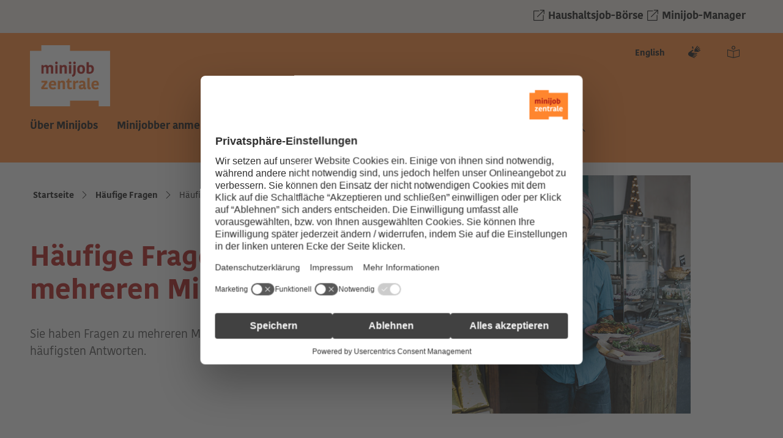

--- FILE ---
content_type: text/html;charset=UTF-8
request_url: https://www.minijob-zentrale.de/DE/meta/faq-bereich/mehrere-jobs/_node.html
body_size: 18868
content:
<!doctype html>
<html lang="de">
<head>
  <meta charset="UTF-8"/>
  <title>Häufige Fragen zu mehreren Minijobs  -  Minijob-Zentrale </title>
  <meta name="title" content="Häufige Fragen zu mehreren Minijobs"/>
  <meta name="viewport" content="width=device-width, initial-scale=1.0, maximum-scale=5.0"/>
  <meta name="generator" content="Tremonia DXP" class="foundation-mq"/>
          <meta name="robots" content="index,follow" />
                 <meta name="description" content="Hier erhalten Sie die Antworten auf die häufigsten Fragen rund um das Thema mehrere Minijobs."/>
                
    
  <!--
    Realisiert mit Tremonia DXP.
    Die digitale Experience Platform der öffentlichen Verwaltung.
    www.tremonia-dxp.de
  -->
  <link rel="canonical"
        href="https://www.minijob-zentrale.de/DE/meta/faq-bereich/mehrere-jobs/_node"/>

          <link rel="license" href="https://www.minijob-zentrale.de/DE/meta/impressum" type="text/html" title="Impressum"/>

    
          <link rel="start" href="https://www.minijob-zentrale.de/DE/home" type="text/html" title="Homepage"/>

          <link rel="contents" href="https://www.minijob-zentrale.de/DE/meta/sitemap" type="text/html" title="&Uuml;bersicht"/>

          <link rel="search" href="https://www.minijob-zentrale.de/SiteGlobals/Forms/Suche/Expertensuche_Formular?nn=69281553401de22f3aa2595f" type="text/html" title="Suche"/>

                
<link rel="icon" href="https://www.minijob-zentrale.de/SiteGlobals/Frontend/Images/favicons/favicon-png-96x96.png?__blob=normal" sizes="96x96" type="image/png">
<link rel="icon" href="https://www.minijob-zentrale.de/SiteGlobals/Frontend/Images/favicons/favicon-svg.svg?__blob=normal" type="image/svg+xml">
<link rel="shortcut icon" href="https://www.minijob-zentrale.de/favicon.ico?__blob=normal&v=5">
<link rel="apple-touch-icon" href="https://www.minijob-zentrale.de/SiteGlobals/Frontend/Images/favicons/apple-touch-icon-180x180.png?__blob=normal" sizes="180x180">

<meta name="apple-mobile-web-app-title" content="Minijob-Zentrale">
<meta name="application-name" content="MJZ">
<meta name="theme-color" content="#ffffff">
<link rel="manifest" href="https://www.minijob-zentrale.de/manifest.webmanifest?view=render">    
    
<link rel="stylesheet"  href="https://www.minijob-zentrale.de/SiteGlobals/Frontend/Styles/_libs.css?v=2" type="text/css"/>
<link rel="stylesheet"  href="https://www.minijob-zentrale.de/SiteGlobals/Frontend/Styles/small.css?v=54" type="text/css"/>
<link rel="stylesheet"  href="https://www.minijob-zentrale.de/SiteGlobals/Frontend/Styles/medium.css?v=28" type="text/css"/>
<link rel="stylesheet"  href="https://www.minijob-zentrale.de/SiteGlobals/Frontend/Styles/large.css?v=42" type="text/css"/>
<link rel="stylesheet"  href="https://www.minijob-zentrale.de/SiteGlobals/Frontend/Styles/xlarge.css?v=18" type="text/css"/>
<link rel="stylesheet"  href="https://www.minijob-zentrale.de/SiteGlobals/Frontend/Styles/custom.css?v=7" type="text/css"/>
<link rel="stylesheet" href="https://www.minijob-zentrale.de/SiteGlobals/Frontend/Styles/addon_print.css?v=15" type="text/css" media="print" />

<link rel="stylesheet"  href="https://www.minijob-zentrale.de/SiteGlobals/Frontend/Styles/libs/jquery-timepicker/jquery-timepicker.css?v=3" type="text/css"/>


    <script id="usercentrics-cmp" src="https://web.cmp.usercentrics.eu/ui/loader.js" data-settings-id="zEE6fkfoE" async nonce="RV8E7TPQPSIMR3LLWPRL2N86U"></script>
    <script nonce="M0TNX4SSJJ28G0DZGS1SRMZXD">

      document.addEventListener('DOMContentLoaded', function () {
        var _mtm = window._mtm = window._mtm || [];
        _mtm.push({'mtm.startTime': (new Date().getTime()), 'event': 'mtm.Start'});

        function matomo() {
          var d = document, g = d.createElement('script'), s = d.getElementsByTagName('script')[0];
          g.async = true;
          g.src = 'https://matomo.kbs.de/js/container_n8bynIka.js';
          s.parentNode.insertBefore(g, s);
        }

        let __document_querySelectorAll = document.querySelectorAll;
        document.querySelectorAllAsArray = function(selector){
          let nodeList = __document_querySelectorAll.apply(this, arguments);
          return nodeList && nodeList.length ? Array.from(nodeList) : new Array();
        }

        let arrVideos = document.querySelectorAllAsArray(".video__container");
        if (arrVideos && arrVideos.length){
          window.onYouTubeIframeAPIReady = matomo();
        } else {
          matomo();
        }
      });
    </script>
</head>

        
<body id="Start"
      class="gsb verteilerseite js-off lang-de fixed js-external-video-api-consent-not-required"
      data-nn="69281553401de22f3aa2595f-69281551401de22f3aa25807">
                              
                
                
                
                
                
                
                
                
                
                
                
                                                                                                

                                

<div class="wrapperInner">
  <div id="wrapperDivisions" class="wrapperDivisions">

                      

                
                
                
                
                
                
                
                
                
                
                

                                                                                                
<div class="top-toolbar">
  <div class="top-toolbar__container">
    <div class="row collapse">
      <ul class="top-toolbar__links columns">
        <li>
          <a href="https://haushaltsjob-boerse.de/"
   class="ExternalLink"
         title="Haushaltsjob-Börse (Öffnet neues Fenster)"
   target="_blank"
   rel="noopener noreferrer">
    Haushaltsjob-Börse</a>


        </li>
        <li>
          <a href="https://www.minijob-manager.de/startseite"
   class="ExternalLink"
         title="Link zur Startseite des Minijob-Managers (Öffnet neues Fenster)"
   target="_blank"
   rel="noopener noreferrer">
    Minijob-Manager</a>


        </li>
      </ul>
    </div>
  </div>
</div>


    <header class="header" aria-labelledby="headerhead" id="header" >
      <span class="aural" aria-hidden="true" id="headerhead">Navigation und Service</span>
      <nav class="navskip" aria-label="Navigation zum Überspringen von Bereichen">
        <p id="navskiphead" class="h2 navSkip" aria-hidden="true"><em>Springe direkt zu:</em></p>

        <ul class="navSkip">
          <li><a href="#content">Springe zum Inhalt</a></li>
          <li class="show-for-large"><a href="#nav">Springe zum Hauptmen&#252;</a></li>
          <li><a href="#search">Zur Suche springen</a></li>
        </ul>
      </nav>

      <nav class="togglenav hide-for-large" aria-labelledby="mainNavMobileH">
        <p id="mainNavMobileH" class="h2 aural" aria-hidden="true">Men&#252;</p>
        <ul class="left">
          <li class="navMobileSearch">
            <a class='js-mobile-search__toggle' id='navMobileSearch'
               href="https://www.minijob-zentrale.de/DE/meta/faq-bereich/mehrere-jobs/_node#search">Suche</a>

            <div class="searchfieldWrapper c-mobile-search js-mobile-search">
              <div class="c-nav-overlay__headline">
                <div class="row">
                  <div class="small-12 columns">
                    <form role="search"
      name="searchService"
      action="https://www.minijob-zentrale.de/SiteGlobals/Forms/Suche/Servicesuche_Formular_Mobil"
      method="get"
      enctype="application/x-www-form-urlencoded"
         data-autosuggest-form="https://www.minijob-zentrale.de/SiteGlobals/Forms/Suche/Expertensuche_Autosuggest_Formular?nn=69281553401de22f3aa2595f"
>
                   <input type="hidden" name="nn" value="69281553401de22f3aa2595f"/>
   <input type="hidden" name="resourceId" value="69281560401de22f3aa26459"/>
<input type="hidden" name="input_" value="69281553401de22f3aa2595f"/>
<input type="hidden" name="pageLocale" value="de"/>
 <input type="hidden" name="__time_token" value="317ddddba3c95e6268264cec060588ae052d9fbd18d52e198bce4d0489df2699b559de713368678a4f03c1c190c6e85c"/>

    <fieldset class="c-search-banner__input">
            <div class="formLabel aural">
    <label for="f69281560401de22f3aa26459d69281561401de22f3aa2657c">
        Suchbegriff</label>
</div>

<div class="formField">

    <input id="f69281560401de22f3aa26459d69281561401de22f3aa2657c"
       name="templateQueryString"
       value=""
        
            title="Suchbegriff darf nicht mit ? oder * beginnen"
         type="text" role="combobox" pattern="^[^*?].*$" placeholder="Fragen oder Themen eingeben" size="26" maxlength="100"
/>

</div>

             <div class="c-search-banner__submit">
                <input class="image  submit "
               type="image"
               src="https://www.minijob-zentrale.de/SiteGlobals/Forms/_components/Buttons/Servicesuche_Submit.svg?__blob=image&amp;v=1"
               id="f69281560401de22f3aa26459d69281567401de22f3aa26a9c"
               name="submit"
               alt="Suchen"
               title="Suchen"
        />
    
            </div>
</fieldset></form>


                  </div>
                </div>
                <div class="c-search-banner__quicklinks row align-left c-search-banner__quicklinks--mobile">
        <strong>Häufig gesucht:</strong>
        <ul class="c-search-banner__list">
            <li><a
        href="https://www.minijob-zentrale.de/SiteGlobals/Forms/Suche/Expertensuche_Formular?nn=69281553401de22f3aa2595f&amp;templateQueryString=Urlaubsanspruch"
        
        class="RichTextIntLink">
    Urlaubsanspruch</a>

</li>
            <li><a
        href="https://www.minijob-zentrale.de/SiteGlobals/Forms/Suche/Expertensuche_Formular?nn=69281553401de22f3aa2595f&amp;templateQueryString=Halbjahresscheck"
        
        class="RichTextIntLink">
    Halbjahresscheck</a>

</li>
            <li><a
        href="https://www.minijob-zentrale.de/SiteGlobals/Forms/Suche/Expertensuche_Formular?nn=69281553401de22f3aa2595f&amp;templateQueryString=Arbeitsvertrag"
        
        class="RichTextIntLink">
    Arbeitsvertrag</a>

</li>
            </ul>
    </div>

                <button class="js-mobile-search__close c-nav-overlay__close c-search-banner__close">
                  <svg width="24" height="24" viewBox="0 0 24 24" xmlns="http://www.w3.org/2000/svg"><g fill="none" fill-rule="evenodd"><path d="M0 0h24v24H0z"/><path d="M12.844 12l7.481-7.481a.596.596 0 10-.844-.843L12 11.156l-7.482-7.48a.596.596 0 10-.845.843L11.157 12l-7.481 7.482a.596.596 0 10.844.843l7.482-7.481 7.48 7.481a.596.596 0 10.845-.843L12.843 12z" fill="#101010"/></g></svg>
                  Schlie&#223;en
                </button>
              </div>
            </div>
          </li>

          <li class="navMobileMenu">
            <a href="https://www.minijob-zentrale.de/DE/meta/faq-bereich/mehrere-jobs/_node#nav" class="js-mobile-nav__toggle navMobileMenu">
              Men&#252;</a>
            <div id="menu" class="row">
              <div class="nav columns small-12 medium-10 medium-offset-1">
                <div class="js-mobile-nav js-mobile-nav__hidden" role="list">

    <div class="nav__topline" role="listitem">
        <div class="nav__headline">Menü</div>
        <div class="nav__button">
            <button class="js-mobile-nav__toggleOff">
                Schließen</button>
        </div>
    </div>

    <ul class="level-1 js-mobile-nav__list scrollFunction" role="presentation">

        <li id="nn-69281536401de22f3aa24218-6928152f401de22f3aa23c69"
            class="js-mobile-nav__node level-1"
                 role="listitem">

            <a href="https://www.minijob-zentrale.de/DE/die-minijobs"
                 class="c-mobile-nav__link"><span>Über Minijobs</span></a>
    <button class="forward js-mobile-nav__navigateToInner is-closed" aria-expanded="false"
                        aria-label="Unternavigation &lt;span&gt;Über Minijobs&lt;/span&gt;"
                        title="Unternavigation &lt;span&gt;Über Minijobs&lt;/span&gt;">
                             <img src=
    
    "https://www.minijob-zentrale.de/SiteGlobals/Frontend/Images/icons/navigation_childnodes.svg?__blob=normal&amp;v=2"
    
        title="Bild-Dokument für das Frontend "
    
    alt="Bild-Dokument für das Frontend"
    
    />
         </button>
            <ul class="scrollingLevel scrollFunction js-mobile-nav__list level-2">
            <li class="back js-mobile-nav__node">
                <button class="js-mobile-nav__back">
                             <img src=
    
    "https://www.minijob-zentrale.de/SiteGlobals/Frontend/Images/icons/arrow-back.svg?__blob=normal&amp;v=3"
    
        title="Bild-Dokument für das Frontend "
    
    alt="Bild-Dokument für das Frontend"
    
    />
         <span>zurück</span>
                </button>
            </li>
            <li class="topnode js-mobile-nav__node">
                <a href="https://www.minijob-zentrale.de/DE/die-minijobs"
                 class="c-mobile-nav__link"><span>Über Minijobs</span></a>
    </li>

        <li id="nn-69281539401de22f3aa24452-69281536401de22f3aa24218"
            class="js-mobile-nav__node level-2"
                >

            <a href="https://www.minijob-zentrale.de/DE/die-minijobs/minijob-mit-verdienstgrenze"
                 class="c-mobile-nav__link"><span>Minijob mit Verdienstgrenze</span></a>
    </li>
        <li id="nn-69281535401de22f3aa2419a-69281536401de22f3aa24218"
            class="js-mobile-nav__node level-2"
                >

            <a href="https://www.minijob-zentrale.de/DE/die-minijobs/kurzfristige-beschaeftigung"
                 class="c-mobile-nav__link"><span>Kurzfristige Beschäftigung</span></a>
    </li>
        <li id="nn-69281536401de22f3aa2426a-69281536401de22f3aa24218"
            class="js-mobile-nav__node level-2"
                >

            <a href="https://www.minijob-zentrale.de/DE/die-minijobs/haushaltshilfe"
                 class="c-mobile-nav__link"><span>Haushaltshilfe</span></a>
    </li>
        <li id="nn-6928153b401de22f3aa2462e-69281536401de22f3aa24218"
            class="js-mobile-nav__node level-2"
                >

            <a href="https://www.minijob-zentrale.de/DE/die-minijobs/mehrere-jobs"
                 class="c-mobile-nav__link"><span>Mehrere Jobs</span></a>
    </li>
        <li id="nn-69281534401de22f3aa240f5-69281536401de22f3aa24218"
            class="js-mobile-nav__node level-2"
                >

            <a href="https://www.minijob-zentrale.de/DE/die-minijobs/midijob"
                 class="c-mobile-nav__link"><span>Midijob</span></a>
    </li>
        <li id="nn-6928153b401de22f3aa24581-69281536401de22f3aa24218"
            class="js-mobile-nav__node level-2"
                >

            <a href="https://www.minijob-zentrale.de/DE/die-minijobs/rentner"
                 class="c-mobile-nav__link"><span>Rentner</span></a>
    </li>
        <li id="nn-6928153b401de22f3aa245e7-69281536401de22f3aa24218"
            class="js-mobile-nav__node level-2"
                >

            <a href="https://www.minijob-zentrale.de/DE/die-minijobs/schueler"
                 class="c-mobile-nav__link"><span>Schüler</span></a>
    </li>
        <li id="nn-6928153a401de22f3aa24526-69281536401de22f3aa24218"
            class="js-mobile-nav__node level-2"
                >

            <a href="https://www.minijob-zentrale.de/DE/die-minijobs/studenten"
                 class="c-mobile-nav__link"><span>Studenten</span></a>
    </li>
        <li id="nn-69281535401de22f3aa24119-69281536401de22f3aa24218"
            class="js-mobile-nav__node level-2"
                >

            <a href="https://www.minijob-zentrale.de/DE/die-minijobs/minijob-fuer-arbeitslose"
                 title="Mit einem Minijob das Arbeitslosengeld aufbessern? Das geht! Erfahren Sie, welche Grenzen bei Verdienst und Arbeitszeit zu beachten sind." class="c-mobile-nav__link"><span>Arbeitslose </span><span>Personen</span></a>
    </li>
        <li id="nn-69281536401de22f3aa2423e-69281536401de22f3aa24218"
            class="js-mobile-nav__node level-2"
                >

            <a href="https://www.minijob-zentrale.de/DE/die-minijobs/menschen-mit-behinderung"
                 class="c-mobile-nav__link">Menschen mit Behinderung</a>
    </li>
        <li id="nn-6928153c401de22f3aa246a4-69281536401de22f3aa24218"
            class="js-mobile-nav__node level-2"
                >

            <a href="https://www.minijob-zentrale.de/DE/die-minijobs/minijobber-aus-dem-ausland"
                 class="c-mobile-nav__link"><span>Minijobber aus dem Ausland</span></a>
    </li>
        <li id="nn-69281533401de22f3aa2404a-69281536401de22f3aa24218"
            class="js-mobile-nav__node level-2"
                >

            <a href="https://www.minijob-zentrale.de/DE/die-minijobs/sonderfaelle"
                 class="c-mobile-nav__link"><span>Sonderfälle</span></a>
    </li>
        <li id="nn-69281537401de22f3aa2431c-69281536401de22f3aa24218"
            class="js-mobile-nav__node level-2"
                >

            <a href="https://www.minijob-zentrale.de/DE/die-minijobs/arbeitsrechte-im-minijob"
                 class="c-mobile-nav__link"><span>Arbeitsrechte im Minijob</span></a>
    <button class="forward js-mobile-nav__navigateToInner is-closed" aria-expanded="false"
                        aria-label="Unternavigation &lt;span&gt;Arbeitsrechte im Minijob&lt;/span&gt;"
                        title="Unternavigation &lt;span&gt;Arbeitsrechte im Minijob&lt;/span&gt;">
                             <img src=
    
    "https://www.minijob-zentrale.de/SiteGlobals/Frontend/Images/icons/navigation_childnodes.svg?__blob=normal&amp;v=2"
    
        title="Bild-Dokument für das Frontend "
    
    alt="Bild-Dokument für das Frontend"
    
    />
         </button>
            <ul class="scrollingLevel scrollFunction js-mobile-nav__list level-3">
            <li class="back js-mobile-nav__node">
                <button class="js-mobile-nav__back">
                             <img src=
    
    "https://www.minijob-zentrale.de/SiteGlobals/Frontend/Images/icons/arrow-back.svg?__blob=normal&amp;v=3"
    
        title="Bild-Dokument für das Frontend "
    
    alt="Bild-Dokument für das Frontend"
    
    />
         <span>zurück</span>
                </button>
            </li>
            <li class="topnode js-mobile-nav__node">
                <a href="https://www.minijob-zentrale.de/DE/die-minijobs/arbeitsrechte-im-minijob"
                 class="c-mobile-nav__link"><span>Arbeitsrechte im Minijob</span></a>
    </li>

        <li id="nn-69281537401de22f3aa242bb-69281537401de22f3aa2431c"
            class="js-mobile-nav__node level-3"
                >

            <a href="https://www.minijob-zentrale.de/DE/die-minijobs/arbeitsrechte-im-minijob/kuendigung-und-arbeitszeugnis"
                 class="c-mobile-nav__link"><span>Kündigung und Arbeitszeugnis</span></a>
    </li>
        <li id="nn-69281539401de22f3aa243f6-69281537401de22f3aa2431c"
            class="js-mobile-nav__node level-3"
                >

            <a href="https://www.minijob-zentrale.de/DE/die-minijobs/arbeitsrechte-im-minijob/mindestlohn"
                 class="c-mobile-nav__link"><span>Mindestlohn</span></a>
    </li>
        <li id="nn-69281538401de22f3aa243ae-69281537401de22f3aa2431c"
            class="js-mobile-nav__node level-3"
                >

            <a href="https://www.minijob-zentrale.de/DE/die-minijobs/arbeitsrechte-im-minijob/lohnfortzahlungen-sonderzahlungen"
                 class="c-mobile-nav__link"><span>Lohnfortzahlungen und Sonderzahlungen</span></a>
    </li>
        <li id="nn-69281537401de22f3aa2431f-69281537401de22f3aa2431c"
            class="js-mobile-nav__node level-3"
                >

            <a href="https://www.minijob-zentrale.de/DE/die-minijobs/arbeitsrechte-im-minijob/arbeit-auf-abruf"
                 class="c-mobile-nav__link"><span>Arbeit auf Abruf</span></a>
    </li>
        <li id="nn-69281537401de22f3aa242fe-69281537401de22f3aa2431c"
            class="js-mobile-nav__node level-3"
                >

            <a href="https://www.minijob-zentrale.de/DE/die-minijobs/arbeitsrechte-im-minijob/arbeitsvertrag"
                 class="c-mobile-nav__link"><span>Arbeitsvertrag</span></a>
    </li>
        </ul>
                </li><!-- oder dieses -->
            <li id="nn-6928153a401de22f3aa2452f-69281536401de22f3aa24218"
            class="js-mobile-nav__node level-2"
                >

            <a href="https://www.minijob-zentrale.de/DE/die-minijobs/urlaubsanspruch-im-minijob"
                 class="c-mobile-nav__link"><span>Urlaubsanspruch im Minijob</span></a>
    </li>
        <li id="nn-6928153b401de22f3aa245a7-69281536401de22f3aa24218"
            class="js-mobile-nav__node level-2"
                >

            <a href="https://www.minijob-zentrale.de/DE/die-minijobs/versicherungen"
                 class="c-mobile-nav__link"><span>Versicherungen</span></a>
    </li>
        <li id="nn-69281536401de22f3aa241db-69281536401de22f3aa24218"
            class="js-mobile-nav__node level-2"
                >

            <a href="https://www.minijob-zentrale.de/DE/die-minijobs/rentenversicherungspflicht"
                 class="c-mobile-nav__link"><span>Rentenversicherung</span></a>
    </li>
        </ul>
                </li><!-- oder dieses -->
            <li id="nn-69281559401de22f3aa25f4f-6928152f401de22f3aa23c69"
            class="js-mobile-nav__node level-1"
                 role="listitem">

            <a href="https://www.minijob-zentrale.de/DE/minijob-anmelden"
                 class="c-mobile-nav__link"><span>Minijobber anmelden</span></a>
    <button class="forward js-mobile-nav__navigateToInner is-closed" aria-expanded="false"
                        aria-label="Unternavigation &lt;span&gt;Minijobber anmelden&lt;/span&gt;"
                        title="Unternavigation &lt;span&gt;Minijobber anmelden&lt;/span&gt;">
                             <img src=
    
    "https://www.minijob-zentrale.de/SiteGlobals/Frontend/Images/icons/navigation_childnodes.svg?__blob=normal&amp;v=2"
    
        title="Bild-Dokument für das Frontend "
    
    alt="Bild-Dokument für das Frontend"
    
    />
         </button>
            <ul class="scrollingLevel scrollFunction js-mobile-nav__list level-2">
            <li class="back js-mobile-nav__node">
                <button class="js-mobile-nav__back">
                             <img src=
    
    "https://www.minijob-zentrale.de/SiteGlobals/Frontend/Images/icons/arrow-back.svg?__blob=normal&amp;v=3"
    
        title="Bild-Dokument für das Frontend "
    
    alt="Bild-Dokument für das Frontend"
    
    />
         <span>zurück</span>
                </button>
            </li>
            <li class="topnode js-mobile-nav__node">
                <a href="https://www.minijob-zentrale.de/DE/minijob-anmelden"
                 class="c-mobile-nav__link"><span>Minijobber anmelden</span></a>
    </li>

        <li id="nn-69281559401de22f3aa25f4d-69281559401de22f3aa25f4f"
            class="js-mobile-nav__node level-2"
                >

            <a href="https://www.minijob-zentrale.de/DE/minijob-anmelden/haushaltshilfe-anmelden"
                 class="c-mobile-nav__link"><span>Haushaltshilfe anmelden</span></a>
    </li>
        <li id="nn-6928155a401de22f3aa25fa8-69281559401de22f3aa25f4f"
            class="js-mobile-nav__node level-2"
                >

            <a href="https://www.minijob-zentrale.de/DE/minijob-anmelden/minijob-im-gewerbe-anmelden"
                 class="c-mobile-nav__link"><span>Minijobber im Gewerbe anmelden</span></a>
    </li>
        </ul>
                </li><!-- oder dieses -->
            <li id="nn-69281531401de22f3aa23e66-6928152f401de22f3aa23c69"
            class="js-mobile-nav__node level-1"
                 role="listitem">

            <a href="https://www.minijob-zentrale.de/DE/fuer-gewerbetreibende"
                 class="c-mobile-nav__link">Für Gewerbetreibende</a>
    <button class="forward js-mobile-nav__navigateToInner is-closed" aria-expanded="false"
                        aria-label="Unternavigation Für Gewerbetreibende"
                        title="Unternavigation Für Gewerbetreibende">
                             <img src=
    
    "https://www.minijob-zentrale.de/SiteGlobals/Frontend/Images/icons/navigation_childnodes.svg?__blob=normal&amp;v=2"
    
        title="Bild-Dokument für das Frontend "
    
    alt="Bild-Dokument für das Frontend"
    
    />
         </button>
            <ul class="scrollingLevel scrollFunction js-mobile-nav__list level-2">
            <li class="back js-mobile-nav__node">
                <button class="js-mobile-nav__back">
                             <img src=
    
    "https://www.minijob-zentrale.de/SiteGlobals/Frontend/Images/icons/arrow-back.svg?__blob=normal&amp;v=3"
    
        title="Bild-Dokument für das Frontend "
    
    alt="Bild-Dokument für das Frontend"
    
    />
         <span>zurück</span>
                </button>
            </li>
            <li class="topnode js-mobile-nav__node">
                <a href="https://www.minijob-zentrale.de/DE/fuer-gewerbetreibende"
                 class="c-mobile-nav__link">Für Gewerbetreibende</a>
    </li>

        <li id="nn-69281531401de22f3aa23e7e-69281531401de22f3aa23e66"
            class="js-mobile-nav__node level-2"
                >

            <a href="https://www.minijob-zentrale.de/DE/fuer-gewerbetreibende/Uebersicht_Beitraege_und_Abgaben"
                 class="c-mobile-nav__link">Übersicht Beiträge und Abgaben</a>
    </li>
        <li id="nn-69281532401de22f3aa23ebc-69281531401de22f3aa23e66"
            class="js-mobile-nav__node level-2"
                >

            <a href="https://www.minijob-zentrale.de/DE/fuer-gewerbetreibende/abgaben-und-steuern"
                 class="c-mobile-nav__link"><span>Abgaben &amp; Steuern</span></a>
    </li>
        <li id="nn-69281533401de22f3aa23f9f-69281531401de22f3aa23e66"
            class="js-mobile-nav__node level-2"
                >

            <a href="https://www.minijob-zentrale.de/DE/fuer-gewerbetreibende/beitragszahlung-und-fristen"
                 class="c-mobile-nav__link"><span>Beitragszahlung &amp; Fristen</span></a>
    </li>
        <li id="nn-69281530401de22f3aa23da4-69281531401de22f3aa23e66"
            class="js-mobile-nav__node level-2"
                >

            <a href="https://www.minijob-zentrale.de/DE/fuer-gewerbetreibende/minijob-rechner"
                 title="Beitr&#228;ge zur Kranken- und Rentenversicherung, Umlagen, Pauschsteuer &#8211; als Arbeitgeber eines Minijobbers im Gewerbe haben Sie verschiedene Abgaben zu leisten. Wie hoch diese sind, erfahren Sie einfach und schnell mit unserem Minijob Beitragsrechner." class="c-mobile-nav__link"><span>Minijob-Rechner</span></a>
    <button class="forward js-mobile-nav__navigateToInner is-closed" aria-expanded="false"
                        aria-label="Unternavigation &lt;span&gt;Minijob-Rechner&lt;/span&gt;"
                        title="Unternavigation &lt;span&gt;Minijob-Rechner&lt;/span&gt;">
                             <img src=
    
    "https://www.minijob-zentrale.de/SiteGlobals/Frontend/Images/icons/navigation_childnodes.svg?__blob=normal&amp;v=2"
    
        title="Bild-Dokument für das Frontend "
    
    alt="Bild-Dokument für das Frontend"
    
    />
         </button>
            <ul class="scrollingLevel scrollFunction js-mobile-nav__list level-3">
            <li class="back js-mobile-nav__node">
                <button class="js-mobile-nav__back">
                             <img src=
    
    "https://www.minijob-zentrale.de/SiteGlobals/Frontend/Images/icons/arrow-back.svg?__blob=normal&amp;v=3"
    
        title="Bild-Dokument für das Frontend "
    
    alt="Bild-Dokument für das Frontend"
    
    />
         <span>zurück</span>
                </button>
            </li>
            <li class="topnode js-mobile-nav__node">
                <a href="https://www.minijob-zentrale.de/DE/fuer-gewerbetreibende/minijob-rechner"
                 title="Beitr&#228;ge zur Kranken- und Rentenversicherung, Umlagen, Pauschsteuer &#8211; als Arbeitgeber eines Minijobbers im Gewerbe haben Sie verschiedene Abgaben zu leisten. Wie hoch diese sind, erfahren Sie einfach und schnell mit unserem Minijob Beitragsrechner." class="c-mobile-nav__link"><span>Minijob-Rechner</span></a>
    </li>

        <li id="nn-69281531401de22f3aa23dea-69281530401de22f3aa23da4"
            class="js-mobile-nav__node level-3"
                >

            <a href="https://www.minijob-zentrale.de/DE/fuer-gewerbetreibende/minijob-rechner/rund-um-die-meldung"
                 class="c-mobile-nav__link"><span>Rund um die Meldung</span></a>
    </li>
        </ul>
                </li><!-- oder dieses -->
            <li id="nn-69281530401de22f3aa23d16-69281531401de22f3aa23e66"
            class="js-mobile-nav__node level-2"
                >

            <a href="https://www.minijob-zentrale.de/DE/fuer-gewerbetreibende/arbeitgeberversicherung-im-gewerbe"
                 class="c-mobile-nav__link"><span>Arbeitgeberversicherung</span></a>
    </li>
        <li id="nn-69281531401de22f3aa23dea-69281530401de22f3aa23da4"
            class="js-mobile-nav__node level-2"
                >

            <a href="https://www.minijob-zentrale.de/DE/fuer-gewerbetreibende/minijob-rechner/rund-um-die-meldung"
                 class="c-mobile-nav__link"><span>Rund um die Meldung</span></a>
    </li>
        <li id="nn-6928152f401de22f3aa23cd7-69281531401de22f3aa23e66"
            class="js-mobile-nav__node level-2"
                >

            <a href="https://www.minijob-zentrale.de/DE/fuer-gewerbetreibende/voraussetzung-zur-anmeldung-eines-minijobs"
                 class="c-mobile-nav__link"><span>Anmeldung eines Minijobs</span></a>
    </li>
        <li id="nn-69281532401de22f3aa23eeb-69281531401de22f3aa23e66"
            class="js-mobile-nav__node level-2"
                >

            <a href="https://www.minijob-zentrale.de/DE/fuer-gewerbetreibende/jahresmeldung-abmeldung-sonstige-meldungen"
                 class="c-mobile-nav__link"><span>Jahresmeldung, Abmeldung &amp; sonstige Meldungen</span></a>
    <button class="forward js-mobile-nav__navigateToInner is-closed" aria-expanded="false"
                        aria-label="Unternavigation &lt;span&gt;Jahresmeldung, Abmeldung &amp;amp; sonstige Meldungen&lt;/span&gt;"
                        title="Unternavigation &lt;span&gt;Jahresmeldung, Abmeldung &amp;amp; sonstige Meldungen&lt;/span&gt;">
                             <img src=
    
    "https://www.minijob-zentrale.de/SiteGlobals/Frontend/Images/icons/navigation_childnodes.svg?__blob=normal&amp;v=2"
    
        title="Bild-Dokument für das Frontend "
    
    alt="Bild-Dokument für das Frontend"
    
    />
         </button>
            <ul class="scrollingLevel scrollFunction js-mobile-nav__list level-3">
            <li class="back js-mobile-nav__node">
                <button class="js-mobile-nav__back">
                             <img src=
    
    "https://www.minijob-zentrale.de/SiteGlobals/Frontend/Images/icons/arrow-back.svg?__blob=normal&amp;v=3"
    
        title="Bild-Dokument für das Frontend "
    
    alt="Bild-Dokument für das Frontend"
    
    />
         <span>zurück</span>
                </button>
            </li>
            <li class="topnode js-mobile-nav__node">
                <a href="https://www.minijob-zentrale.de/DE/fuer-gewerbetreibende/jahresmeldung-abmeldung-sonstige-meldungen"
                 class="c-mobile-nav__link"><span>Jahresmeldung, Abmeldung &amp; sonstige Meldungen</span></a>
    </li>

        <li id="nn-69281532401de22f3aa23eff-69281532401de22f3aa23eeb"
            class="js-mobile-nav__node level-3"
                >

            <a href="https://www.minijob-zentrale.de/DE/fuer-gewerbetreibende/jahresmeldung-abmeldung-sonstige-meldungen/unfallversicherung"
                 class="c-mobile-nav__link"><span>Unfallversicherung</span></a>
    </li>
        </ul>
                </li><!-- oder dieses -->
            <li id="nn-69281532401de22f3aa23f3d-69281531401de22f3aa23e66"
            class="js-mobile-nav__node level-2"
                >

            <a href="https://www.minijob-zentrale.de/DE/fuer-gewerbetreibende/Formulare_und_Downloads"
                 class="c-mobile-nav__link">Broschüren, Formulare &amp; Downloads</a>
    </li>
        <li id="nn-6928153d401de22f3aa2470f-69281557401de22f3aa25cd3"
            class="js-mobile-nav__node level-2"
                >

            <a href="https://www.minijob-zentrale.de/DE/service/newsletter"
                 class="c-mobile-nav__link"><span>Newsletter</span></a>
    </li>
        </ul>
                </li><!-- oder dieses -->
            <li id="nn-69281557401de22f3aa25cd3-6928152f401de22f3aa23c69"
            class="js-mobile-nav__node level-1"
                 role="listitem">

            <a href="https://www.minijob-zentrale.de/DE/fuer-haushalte"
                 class="c-mobile-nav__link"><span>Für Haushalte</span></a>
    <button class="forward js-mobile-nav__navigateToInner is-closed" aria-expanded="false"
                        aria-label="Unternavigation &lt;span&gt;Für Haushalte&lt;/span&gt;"
                        title="Unternavigation &lt;span&gt;Für Haushalte&lt;/span&gt;">
                             <img src=
    
    "https://www.minijob-zentrale.de/SiteGlobals/Frontend/Images/icons/navigation_childnodes.svg?__blob=normal&amp;v=2"
    
        title="Bild-Dokument für das Frontend "
    
    alt="Bild-Dokument für das Frontend"
    
    />
         </button>
            <ul class="scrollingLevel scrollFunction js-mobile-nav__list level-2">
            <li class="back js-mobile-nav__node">
                <button class="js-mobile-nav__back">
                             <img src=
    
    "https://www.minijob-zentrale.de/SiteGlobals/Frontend/Images/icons/arrow-back.svg?__blob=normal&amp;v=3"
    
        title="Bild-Dokument für das Frontend "
    
    alt="Bild-Dokument für das Frontend"
    
    />
         <span>zurück</span>
                </button>
            </li>
            <li class="topnode js-mobile-nav__node">
                <a href="https://www.minijob-zentrale.de/DE/fuer-haushalte"
                 class="c-mobile-nav__link"><span>Für Haushalte</span></a>
    </li>

        <li id="nn-69281556401de22f3aa25c93-69281557401de22f3aa25cd3"
            class="js-mobile-nav__node level-2"
                >

            <a href="https://www.minijob-zentrale.de/DE/fuer-haushalte/vorteile-fuer-haushalte"
                 class="c-mobile-nav__link"><span>Vorteile für Haushalte</span></a>
    </li>
        <li id="nn-69281556401de22f3aa25cbf-69281557401de22f3aa25cd3"
            class="js-mobile-nav__node level-2"
                >

            <a href="https://www.minijob-zentrale.de/DE/fuer-haushalte/haushaltsscheckrechner"
                 class="c-mobile-nav__link"><span>Haushaltsscheck-Rechner</span></a>
    </li>
        <li id="nn-69281556401de22f3aa25c5f-69281557401de22f3aa25cd3"
            class="js-mobile-nav__node level-2"
                >

            <a href="https://www.minijob-zentrale.de/DE/fuer-haushalte/haushaltshilfe-finden"
                 class="c-mobile-nav__link"><span>Haushaltshilfe finden</span></a>
    </li>
        <li id="nn-69281556401de22f3aa25c19-69281557401de22f3aa25cd3"
            class="js-mobile-nav__node level-2"
                >

            <a href="https://www.minijob-zentrale.de/DE/fuer-haushalte/abgaben-und-fristen"
                 class="c-mobile-nav__link"><span>Abgaben &amp; Fristen</span></a>
    </li>
        <li id="nn-69281559401de22f3aa25f4d-69281559401de22f3aa25f4f"
            class="js-mobile-nav__node level-2"
                >

            <a href="https://www.minijob-zentrale.de/DE/minijob-anmelden/haushaltshilfe-anmelden"
                 class="c-mobile-nav__link"><span>Haushaltshilfe anmelden</span></a>
    </li>
        <li id="nn-69281555401de22f3aa25ba0-69281557401de22f3aa25cd3"
            class="js-mobile-nav__node level-2"
                >

            <a href="https://www.minijob-zentrale.de/DE/fuer-haushalte/halbjahresscheck"
                 class="c-mobile-nav__link"><span>Schwankender Verdienst </span></a>
    </li>
        <li id="nn-69281557401de22f3aa25d3c-69281557401de22f3aa25cd3"
            class="js-mobile-nav__node level-2"
                >

            <a href="https://www.minijob-zentrale.de/DE/fuer-haushalte/aenderungsscheck"
                 class="c-mobile-nav__link"><span>Änderungen melden</span></a>
    </li>
        <li id="nn-69281556401de22f3aa25bff-69281557401de22f3aa25cd3"
            class="js-mobile-nav__node level-2"
                >

            <a href="https://www.minijob-zentrale.de/DE/fuer-haushalte/haushaltshilfe-abmelden"
                 class="c-mobile-nav__link"><span>Haushaltshilfe abmelden</span></a>
    </li>
        <li id="nn-69281557401de22f3aa25d46-69281557401de22f3aa25cd3"
            class="js-mobile-nav__node level-2"
                >

            <a href="https://www.minijob-zentrale.de/DE/fuer-haushalte/private-pflege-von-angehoerigen"
                 title="Wann ist die Pflege von Angeh&#246;rigen und Bekannten ein Job, wann ein Minijob und wann kein Job? Erfahren Sie alles Wissenswerte!" class="c-mobile-nav__link"><span>Pflege von Angehörigen</span></a>
    </li>
        <li id="nn-69281558401de22f3aa25dc9-69281557401de22f3aa25cd3"
            class="js-mobile-nav__node level-2"
                >

            <a href="https://www.minijob-zentrale.de/DE/fuer-haushalte/Unfall_Krankheit_Mutterschaft_Haushalt/absicherung-bei-unfall-krankheit-mutterschaft-imhaushalt_node"
                 class="c-mobile-nav__link"><span>Unfall, Krankheit, Mutterschaft</span></a>
    </li>
        <li id="nn-69281557401de22f3aa25d8e-69281557401de22f3aa25cd3"
            class="js-mobile-nav__node level-2"
                >

            <a href="https://www.minijob-zentrale.de/DE/fuer-haushalte/Formulare_und_Downloads"
                 class="c-mobile-nav__link">Broschüren, Formulare &amp; Downloads</a>
    </li>
        <li id="nn-6928153d401de22f3aa2470f-69281557401de22f3aa25cd3"
            class="js-mobile-nav__node level-2"
                >

            <a href="https://www.minijob-zentrale.de/DE/service/newsletter"
                 class="c-mobile-nav__link"><span>Newsletter</span></a>
    </li>
        </ul>
                </li><!-- oder dieses -->
            <li id="nn-6928153c401de22f3aa246e1-6928152f401de22f3aa23c69"
            class="js-mobile-nav__node level-1"
                 role="listitem">

            <a href="https://www.minijob-zentrale.de/DE/service"
                 class="c-mobile-nav__link"><span>Service</span></a>
    <button class="forward js-mobile-nav__navigateToInner is-closed" aria-expanded="false"
                        aria-label="Unternavigation &lt;span&gt;Service&lt;/span&gt;"
                        title="Unternavigation &lt;span&gt;Service&lt;/span&gt;">
                             <img src=
    
    "https://www.minijob-zentrale.de/SiteGlobals/Frontend/Images/icons/navigation_childnodes.svg?__blob=normal&amp;v=2"
    
        title="Bild-Dokument für das Frontend "
    
    alt="Bild-Dokument für das Frontend"
    
    />
         </button>
            <ul class="scrollingLevel scrollFunction js-mobile-nav__list level-2">
            <li class="back js-mobile-nav__node">
                <button class="js-mobile-nav__back">
                             <img src=
    
    "https://www.minijob-zentrale.de/SiteGlobals/Frontend/Images/icons/arrow-back.svg?__blob=normal&amp;v=3"
    
        title="Bild-Dokument für das Frontend "
    
    alt="Bild-Dokument für das Frontend"
    
    />
         <span>zurück</span>
                </button>
            </li>
            <li class="topnode js-mobile-nav__node">
                <a href="https://www.minijob-zentrale.de/DE/meta"
                 class="c-mobile-nav__link"><span>Metanavigation</span></a>
    </li>

        <li id="nn-69281547401de22f3aa250cf-69281555401de22f3aa25b43"
            class="js-mobile-nav__node level-2"
                >

            <a href="https://www.minijob-zentrale.de/DE/meta/kontakt"
                 class="c-mobile-nav__link"><span>Kontakt</span></a>
    </li>
        <li id="nn-69281551401de22f3aa25807-69281555401de22f3aa25b43"
            class="js-mobile-nav__node level-2"
                >

            <a href="https://www.minijob-zentrale.de/DE/meta/faq-bereich"
                 class="c-mobile-nav__link"><span>Häufige Fragen</span></a>
    <button class="forward js-mobile-nav__navigateToInner is-closed" aria-expanded="false"
                        aria-label="Unternavigation &lt;span&gt;Häufige Fragen&lt;/span&gt;"
                        title="Unternavigation &lt;span&gt;Häufige Fragen&lt;/span&gt;">
                             <img src=
    
    "https://www.minijob-zentrale.de/SiteGlobals/Frontend/Images/icons/navigation_childnodes.svg?__blob=normal&amp;v=2"
    
        title="Bild-Dokument für das Frontend "
    
    alt="Bild-Dokument für das Frontend"
    
    />
         </button>
            <ul class="scrollingLevel scrollFunction js-mobile-nav__list level-3">
            <li class="back js-mobile-nav__node">
                <button class="js-mobile-nav__back">
                             <img src=
    
    "https://www.minijob-zentrale.de/SiteGlobals/Frontend/Images/icons/arrow-back.svg?__blob=normal&amp;v=3"
    
        title="Bild-Dokument für das Frontend "
    
    alt="Bild-Dokument für das Frontend"
    
    />
         <span>zurück</span>
                </button>
            </li>
            <li class="topnode js-mobile-nav__node">
                <a href="https://www.minijob-zentrale.de/DE/meta/faq-bereich"
                 class="c-mobile-nav__link"><span>Häufige Fragen</span></a>
    </li>

        <li id="nn-6928154d401de22f3aa2551c-69281551401de22f3aa25807"
            class="js-mobile-nav__node level-3"
                >

            <a href="https://www.minijob-zentrale.de/SiteGlobals/Forms/Suche/Expertensuche_Formular?nn=69281553401de22f3aa2595f" >
        Suche</a>
</li>
        </ul>
                </li><!-- oder dieses -->
            <li id="nn-69281545401de22f3aa24f19-6928153c401de22f3aa246e1"
            class="js-mobile-nav__node level-2"
                >

            <a href="https://www.minijob-zentrale.de/DE/service/online-services"
                 class="c-mobile-nav__link"><span>Online-Services</span></a>
    <button class="forward js-mobile-nav__navigateToInner is-closed" aria-expanded="false"
                        aria-label="Unternavigation &lt;span&gt;Online-Services&lt;/span&gt;"
                        title="Unternavigation &lt;span&gt;Online-Services&lt;/span&gt;">
                             <img src=
    
    "https://www.minijob-zentrale.de/SiteGlobals/Frontend/Images/icons/navigation_childnodes.svg?__blob=normal&amp;v=2"
    
        title="Bild-Dokument für das Frontend "
    
    alt="Bild-Dokument für das Frontend"
    
    />
         </button>
            <ul class="scrollingLevel scrollFunction js-mobile-nav__list level-3">
            <li class="back js-mobile-nav__node">
                <button class="js-mobile-nav__back">
                             <img src=
    
    "https://www.minijob-zentrale.de/SiteGlobals/Frontend/Images/icons/arrow-back.svg?__blob=normal&amp;v=3"
    
        title="Bild-Dokument für das Frontend "
    
    alt="Bild-Dokument für das Frontend"
    
    />
         <span>zurück</span>
                </button>
            </li>
            <li class="topnode js-mobile-nav__node">
                <a href="https://www.minijob-zentrale.de/DE/service/online-services"
                 class="c-mobile-nav__link"><span>Online-Services</span></a>
    </li>

        <li id="nn-69281545401de22f3aa24edb-69281545401de22f3aa24f19"
            class="js-mobile-nav__node level-3"
                >

            <a href="https://www.minijob-zentrale.de/DE/service/online-services/faelligkeitstermine"
                 class="c-mobile-nav__link">Mobiler Kalender für die Fälligkeitstermine</a>
    </li>
        <li id="nn-6928153e401de22f3aa248b2-6928153f401de22f3aa24991"
            class="js-mobile-nav__node level-3"
                >

            <a href="https://www.minijob-zentrale.de/DE/service/formulare/minijobcheck/_node"
                 title="Minijob im Haushalt oder doch eher eine Gef&#228;lligkeitsleistung unter Nachbarn? Mit dem Minijob-Checker finden Sie heraus, ob Sie Ihre Helferin oder Ihren Helfer im Privathaushalt mit dem Haushaltsscheck bei der Minijob-Zentrale anmelden m&#252;ssen." class="c-mobile-nav__link">Minijob-Checker für Haushalte</a>
    </li>
        </ul>
                </li><!-- oder dieses -->
            <li id="nn-69281542401de22f3aa24b81-6928153c401de22f3aa246e1"
            class="js-mobile-nav__node level-2"
                >

            <a href="https://www.minijob-zentrale.de/DE/service/rechner"
                 class="c-mobile-nav__link"><span>Rechner</span></a>
    <button class="forward js-mobile-nav__navigateToInner is-closed" aria-expanded="false"
                        aria-label="Unternavigation &lt;span&gt;Rechner&lt;/span&gt;"
                        title="Unternavigation &lt;span&gt;Rechner&lt;/span&gt;">
                             <img src=
    
    "https://www.minijob-zentrale.de/SiteGlobals/Frontend/Images/icons/navigation_childnodes.svg?__blob=normal&amp;v=2"
    
        title="Bild-Dokument für das Frontend "
    
    alt="Bild-Dokument für das Frontend"
    
    />
         </button>
            <ul class="scrollingLevel scrollFunction js-mobile-nav__list level-3">
            <li class="back js-mobile-nav__node">
                <button class="js-mobile-nav__back">
                             <img src=
    
    "https://www.minijob-zentrale.de/SiteGlobals/Frontend/Images/icons/arrow-back.svg?__blob=normal&amp;v=3"
    
        title="Bild-Dokument für das Frontend "
    
    alt="Bild-Dokument für das Frontend"
    
    />
         <span>zurück</span>
                </button>
            </li>
            <li class="topnode js-mobile-nav__node">
                <a href="https://www.minijob-zentrale.de/DE/service/rechner"
                 class="c-mobile-nav__link"><span>Rechner</span></a>
    </li>

        <li id="nn-69281541401de22f3aa24b1c-69281542401de22f3aa24b81"
            class="js-mobile-nav__node level-3"
                >

            <a href="https://www.minijob-zentrale.de/DE/service/rechner/rechner-zuschuss-mutterschaftsgeld"
                 class="c-mobile-nav__link"><span>Rechner Zuschuss Mutterschaftsgeld</span></a>
    </li>
        <li id="nn-69281541401de22f3aa24b6a-69281542401de22f3aa24b81"
            class="js-mobile-nav__node level-3"
                >

            <a href="https://www.minijob-zentrale.de/DE/service/rechner/mutterschutzrechner"
                 class="c-mobile-nav__link"><span>Mutterschutzrechner</span></a>
    </li>
        <li id="nn-69281541401de22f3aa24b13-69281542401de22f3aa24b81"
            class="js-mobile-nav__node level-3"
                >

            <a href="https://www.minijob-zentrale.de/DE/service/rechner/rechner-umlagepflicht"
                 class="c-mobile-nav__link"><span>Rechner Umlagepflicht</span></a>
    </li>
        </ul>
                </li><!-- oder dieses -->
            <li id="nn-69281546401de22f3aa24f86-6928153c401de22f3aa246e1"
            class="js-mobile-nav__node level-2"
                >

            <a href="https://www.minijob-zentrale.de/DE/service/videos"
                 class="c-mobile-nav__link"><span>Videos</span></a>
    </li>
        <li id="nn-69281540401de22f3aa24abc-6928153c401de22f3aa246e1"
            class="js-mobile-nav__node level-2"
                >

            <a href="https://www.minijob-zentrale.de/DE/service/online-seminare"
                 class="c-mobile-nav__link">Online-Seminare</a>
    </li>
        <li id="nn-69281546401de22f3aa24f7c-6928153c401de22f3aa246e1"
            class="js-mobile-nav__node level-2"
                >

            <a href="https://www.minijob-zentrale.de/DE/service/schaubilder-und-pruefhilfen"
                 class="c-mobile-nav__link"><span>Schaubilder und Prüfhilfen</span></a>
    </li>
        <li id="nn-69281544401de22f3aa24e0b-6928153c401de22f3aa246e1"
            class="js-mobile-nav__node level-2"
                >

            <a href="https://www.minijob-zentrale.de/DE/service/Widerspruch"
                 class="c-mobile-nav__link"><span>Widerspruch</span></a>
    </li>
        <li id="nn-6928153d401de22f3aa2470f-69281557401de22f3aa25cd3"
            class="js-mobile-nav__node level-2"
                >

            <a href="https://www.minijob-zentrale.de/DE/service/newsletter"
                 class="c-mobile-nav__link"><span>Newsletter</span></a>
    </li>
        <li id="nn-6928153d401de22f3aa2479d-6928153c401de22f3aa246e1"
            class="js-mobile-nav__node level-2"
                >

            <a href="https://www.minijob-zentrale.de/DE/service/geringfuegigkeits-richtlinien"
                 class="c-mobile-nav__link"><span>Geringfügigkeits-Richtlinien</span></a>
    </li>
        <li id="nn-69281546401de22f3aa24fc3-6928153c401de22f3aa246e1"
            class="js-mobile-nav__node level-2"
                >

            <a href="https://www.minijob-zentrale.de/DE/service/rundschreiben-und-verlautbarungen"
                 class="c-mobile-nav__link"><span>Rundschreiben etc.</span></a>
    </li>
        <li id="nn-69281543401de22f3aa24d4b-6928153c401de22f3aa246e1"
            class="js-mobile-nav__node level-2"
                >

            <a href="https://www.minijob-zentrale.de/DE/service/minijob-statistik"
                 class="c-mobile-nav__link"><span>Minijob-Statistik</span></a>
    </li>
        </ul>
                </li><!-- oder dieses -->
            <li id="nn-69281533401de22f3aa24018-6928152f401de22f3aa23c69"
            class="js-mobile-nav__node level-1"
                 role="listitem">

            <a href="https://magazin.minijob-zentrale.de/"
   class="c-mobile-nav__link"
        
   target="_self"
   rel="noopener noreferrer">
    Magazin</a>

</li>
        </ul>

    <ul class="serviceList" role="presentation">
        <li class="js-mobile-nav__node service ">
                    <a href="https://www.minijob-zentrale.de/EN/Home"
                 title="Switch to english website" class="c-mobile-nav__link">English</a>
    </li>
            <li class="js-mobile-nav__node service  navServiceGS">
                    <a href="https://www.minijob-zentrale.de/DE/meta/gebaerdensprache"
                 title="Geb&#228;rdensprache" class="c-mobile-nav__link"><span>Gebärdensprache</span></a>
    </li>
            <li class="js-mobile-nav__node service  navServiceLS">
                    <a href="https://www.minijob-zentrale.de/DE/meta/leichte-sprache"
                 title="Leichte Sprache" class="c-mobile-nav__link"><span>Leichte Sprache</span></a>
    </li>
            </ul>
</div>


              </div>
            </div>
          </li>
        </ul>
      </nav>

      <div class="header__container">
        <div class="row">
          <div class="large-3 logo columns">
            <p>
              <a href="https://www.minijob-zentrale.de/DE/home" id="anfang"
           title="Startseite">
            <img class='show-for-medium' src="https://www.minijob-zentrale.de/SiteGlobals/Frontend/Images/mjz_logo-white.svg?__blob=normal&amp;v=3"
                 alt="Logo: die Minijobzentrale (Link zur Startseite)" />

            <img class='show-for-small-only' src="https://www.minijob-zentrale.de/SiteGlobals/Frontend/Images/mjz_logo_short-white.svg?__blob=normal&amp;v=3"
                     alt="Logo: die Minijobzentrale (Link zur Startseite)" />
            </a>
    
            </p>
          </div>
          <div class="large-9 columns">
            <div class="wrapperBranding">
              <nav id="navServiceMeta" class="navServiceMeta large-12 columns" aria-labelledby="serviceMenu">
                <p id="serviceMenu" class="h2 aural" aria-hidden="true">Servicemen&#252;</p>
                <ul>
        <li >
                    <a href="https://www.minijob-zentrale.de/EN/Home"
                 title="Switch to english website">English</a>
    </li>
            <li  class="navServiceGS">
                    <a href="https://www.minijob-zentrale.de/DE/meta/gebaerdensprache"
                 title="Geb&#228;rdensprache"><span>Gebärdensprache</span></a>
    </li>
            <li  class="navServiceLS">
                    <a href="https://www.minijob-zentrale.de/DE/meta/leichte-sprache"
                 title="Leichte Sprache"><span>Leichte Sprache</span></a>
    </li>
            </ul>

              </nav>
            </div>
          </div>

          <nav id="nav" class="c-nav-primary xlarge-10 xlarge-offset-2 columns" aria-labelledby="navPrimaryHead">
            <p id="navPrimaryHead" class="h2 aural" aria-hidden="true">
              <a id="Hauptmen&#252;">Hauptmen&#252;</a>
            </p>
            <ul class="c-nav-primary__list">

    <li class="c-nav-primary__item js-nav-primary-toggle
          ">

            <a href="https://www.minijob-zentrale.de/DE/die-minijobs"
                 class="c-nav-primary__link js-simple-toggle-opener js-focus-after-open inactive-control"><span>Über Minijobs</span></a>
    <div class="c-nav-overlay js-simple-toggle-item is-hidden h-hide-toggle">
                <div class="c-nav-overlay__headline">
                    <p class="h3">
                        <a href="https://www.minijob-zentrale.de/DE/die-minijobs"
                ><span>Über Minijobs</span></a>
    </p>
                </div>

                <div class="c-nav-overlay__container">
                    <ul class="c-nav-overlay__content row">

                        <li class="c-nav-overlay__group columns large-4 large-uncollapse">
                                <div class="c-nav-overlay__box">
                                    <ul class="c-nav-overlay__list">

                                        <li class="c-nav-overlay__item">
                                                <a href="https://www.minijob-zentrale.de/DE/die-minijobs/minijob-mit-verdienstgrenze"
                 class="c-nav-overlay__link"><span>Minijob mit Verdienstgrenze</span></a>
    </li>
                                        <li class="c-nav-overlay__item">
                                                <a href="https://www.minijob-zentrale.de/DE/die-minijobs/kurzfristige-beschaeftigung"
                 class="c-nav-overlay__link"><span>Kurzfristige Beschäftigung</span></a>
    </li>
                                        <li class="c-nav-overlay__item">
                                                <a href="https://www.minijob-zentrale.de/DE/die-minijobs/haushaltshilfe"
                 class="c-nav-overlay__link"><span>Haushaltshilfe</span></a>
    </li>
                                        <li class="c-nav-overlay__item">
                                                <a href="https://www.minijob-zentrale.de/DE/die-minijobs/mehrere-jobs"
                 class="c-nav-overlay__link"><span>Mehrere Jobs</span></a>
    </li>
                                        <li class="c-nav-overlay__item">
                                                <a href="https://www.minijob-zentrale.de/DE/die-minijobs/midijob"
                 class="c-nav-overlay__link"><span>Midijob</span></a>
    </li>
                                        </ul>
                                </div>
                            </li>
                        <li class="c-nav-overlay__group columns large-4 large-uncollapse">
                                <div class="c-nav-overlay__box">
                                    <ul class="c-nav-overlay__list">

                                        <li class="c-nav-overlay__item">
                                                <a href="https://www.minijob-zentrale.de/DE/die-minijobs/rentner"
                 class="c-nav-overlay__link"><span>Rentner</span></a>
    </li>
                                        <li class="c-nav-overlay__item">
                                                <a href="https://www.minijob-zentrale.de/DE/die-minijobs/schueler"
                 class="c-nav-overlay__link"><span>Schüler</span></a>
    </li>
                                        <li class="c-nav-overlay__item">
                                                <a href="https://www.minijob-zentrale.de/DE/die-minijobs/studenten"
                 class="c-nav-overlay__link"><span>Studenten</span></a>
    </li>
                                        <li class="c-nav-overlay__item">
                                                <a href="https://www.minijob-zentrale.de/DE/die-minijobs/minijob-fuer-arbeitslose"
                 title="Mit einem Minijob das Arbeitslosengeld aufbessern? Das geht! Erfahren Sie, welche Grenzen bei Verdienst und Arbeitszeit zu beachten sind." class="c-nav-overlay__link"><span>Arbeitslose </span><span>Personen</span></a>
    </li>
                                        <li class="c-nav-overlay__item">
                                                <a href="https://www.minijob-zentrale.de/DE/die-minijobs/menschen-mit-behinderung"
                 class="c-nav-overlay__link">Menschen mit Behinderung</a>
    </li>
                                        <li class="c-nav-overlay__item">
                                                <a href="https://www.minijob-zentrale.de/DE/die-minijobs/minijobber-aus-dem-ausland"
                 class="c-nav-overlay__link"><span>Minijobber aus dem Ausland</span></a>
    </li>
                                        <li class="c-nav-overlay__item">
                                                <a href="https://www.minijob-zentrale.de/DE/die-minijobs/sonderfaelle"
                 class="c-nav-overlay__link"><span>Sonderfälle</span></a>
    </li>
                                        </ul>
                                </div>
                            </li>
                        <li class="c-nav-overlay__group columns large-4 large-uncollapse">
                                <div class="c-nav-overlay__box">
                                    <ul class="c-nav-overlay__list">

                                        <li class="c-nav-overlay__item">
                                                <a href="https://www.minijob-zentrale.de/DE/die-minijobs/arbeitsrechte-im-minijob"
                 class="c-nav-overlay__link"><span>Arbeitsrechte im Minijob</span></a>
    </li>
                                        <li class="c-nav-overlay__item">
                                                <a href="https://www.minijob-zentrale.de/DE/die-minijobs/urlaubsanspruch-im-minijob"
                 class="c-nav-overlay__link"><span>Urlaubsanspruch im Minijob</span></a>
    </li>
                                        <li class="c-nav-overlay__item">
                                                <a href="https://www.minijob-zentrale.de/DE/die-minijobs/versicherungen"
                 class="c-nav-overlay__link"><span>Versicherungen</span></a>
    </li>
                                        <li class="c-nav-overlay__item">
                                                <a href="https://www.minijob-zentrale.de/DE/die-minijobs/rentenversicherungspflicht"
                 class="c-nav-overlay__link"><span>Rentenversicherung</span></a>
    </li>
                                        </ul>
                                </div>
                            </li>
                        </ul>
                </div>
                <button class="c-nav-overlay__close c-nav-primary__close js-simple-toggle-button">
                             <img src=
    
    "https://www.minijob-zentrale.de/SiteGlobals/Frontend/Images/inline-svg/close.svg?__blob=normal&amp;v=2"
    
        title="Bild-Dokument für das Frontend "
    
    alt="Bild-Dokument für das Frontend"
    
    />
         </button>
            </div>

        </li>
    <li class="c-nav-primary__item js-nav-primary-toggle
          ">

            <a href="https://www.minijob-zentrale.de/DE/minijob-anmelden"
                 class="c-nav-primary__link js-simple-toggle-opener js-focus-after-open inactive-control"><span>Minijobber anmelden</span></a>
    <div class="c-nav-overlay js-simple-toggle-item is-hidden h-hide-toggle">
                <div class="c-nav-overlay__headline">
                    <p class="h3">
                        <a href="https://www.minijob-zentrale.de/DE/minijob-anmelden"
                ><span>Minijobber anmelden</span></a>
    </p>
                </div>

                <div class="c-nav-overlay__container">
                    <ul class="c-nav-overlay__content row">

                        <li class="c-nav-overlay__group columns large-4 large-uncollapse">
                                <div class="c-nav-overlay__box">
                                    <ul class="c-nav-overlay__list">

                                        <li class="c-nav-overlay__item">
                                                <a href="https://www.minijob-zentrale.de/DE/minijob-anmelden/haushaltshilfe-anmelden"
                 class="c-nav-overlay__link"><span>Haushaltshilfe anmelden</span></a>
    </li>
                                        </ul>
                                </div>
                            </li>
                        <li class="c-nav-overlay__group columns large-4 large-uncollapse">
                                <div class="c-nav-overlay__box">
                                    <ul class="c-nav-overlay__list">

                                        <li class="c-nav-overlay__item">
                                                <a href="https://www.minijob-zentrale.de/DE/minijob-anmelden/minijob-im-gewerbe-anmelden"
                 class="c-nav-overlay__link"><span>Minijobber im Gewerbe anmelden</span></a>
    </li>
                                        </ul>
                                </div>
                            </li>
                        </ul>
                </div>
                <button class="c-nav-overlay__close c-nav-primary__close js-simple-toggle-button">
                             <img src=
    
    "https://www.minijob-zentrale.de/SiteGlobals/Frontend/Images/inline-svg/close.svg?__blob=normal&amp;v=2"
    
        title="Bild-Dokument für das Frontend "
    
    alt="Bild-Dokument für das Frontend"
    
    />
         </button>
            </div>

        </li>
    <li class="c-nav-primary__item js-nav-primary-toggle
          ">

            <a href="https://www.minijob-zentrale.de/DE/fuer-gewerbetreibende"
                 class="c-nav-primary__link js-simple-toggle-opener js-focus-after-open inactive-control">Für Gewerbetreibende</a>
    <div class="c-nav-overlay js-simple-toggle-item is-hidden h-hide-toggle">
                <div class="c-nav-overlay__headline">
                    <p class="h3">
                        <a href="https://www.minijob-zentrale.de/DE/fuer-gewerbetreibende"
                >Für Gewerbetreibende</a>
    </p>
                </div>

                <div class="c-nav-overlay__container">
                    <ul class="c-nav-overlay__content row">

                        <li class="c-nav-overlay__group columns large-4 large-uncollapse">
                                <div class="c-nav-overlay__box">
                                    <ul class="c-nav-overlay__list">

                                        <li class="c-nav-overlay__item">
                                                <a href="https://www.minijob-zentrale.de/DE/fuer-gewerbetreibende/Uebersicht_Beitraege_und_Abgaben"
                 class="c-nav-overlay__link">Übersicht Beiträge und Abgaben</a>
    </li>
                                        <li class="c-nav-overlay__item">
                                                <a href="https://www.minijob-zentrale.de/DE/fuer-gewerbetreibende/abgaben-und-steuern"
                 class="c-nav-overlay__link"><span>Abgaben &amp; Steuern</span></a>
    </li>
                                        <li class="c-nav-overlay__item">
                                                <a href="https://www.minijob-zentrale.de/DE/fuer-gewerbetreibende/beitragszahlung-und-fristen"
                 class="c-nav-overlay__link"><span>Beitragszahlung &amp; Fristen</span></a>
    </li>
                                        <li class="c-nav-overlay__item">
                                                <a href="https://www.minijob-zentrale.de/DE/fuer-gewerbetreibende/minijob-rechner"
                 title="Beitr&#228;ge zur Kranken- und Rentenversicherung, Umlagen, Pauschsteuer &#8211; als Arbeitgeber eines Minijobbers im Gewerbe haben Sie verschiedene Abgaben zu leisten. Wie hoch diese sind, erfahren Sie einfach und schnell mit unserem Minijob Beitragsrechner." class="c-nav-overlay__link"><span>Minijob-Rechner</span></a>
    </li>
                                        <li class="c-nav-overlay__item">
                                                <a href="https://www.minijob-zentrale.de/DE/fuer-gewerbetreibende/arbeitgeberversicherung-im-gewerbe"
                 class="c-nav-overlay__link"><span>Arbeitgeberversicherung</span></a>
    </li>
                                        </ul>
                                </div>
                            </li>
                        <li class="c-nav-overlay__group columns large-4 large-uncollapse">
                                <div class="c-nav-overlay__box">
                                    <ul class="c-nav-overlay__list">

                                        <li class="c-nav-overlay__item">
                                                <a href="https://www.minijob-zentrale.de/DE/fuer-gewerbetreibende/minijob-rechner/rund-um-die-meldung"
                 class="c-nav-overlay__link"><span>Rund um die Meldung</span></a>
    </li>
                                        <li class="c-nav-overlay__item">
                                                <a href="https://www.minijob-zentrale.de/DE/fuer-gewerbetreibende/voraussetzung-zur-anmeldung-eines-minijobs"
                 class="c-nav-overlay__link"><span>Anmeldung eines Minijobs</span></a>
    </li>
                                        <li class="c-nav-overlay__item">
                                                <a href="https://www.minijob-zentrale.de/DE/fuer-gewerbetreibende/jahresmeldung-abmeldung-sonstige-meldungen"
                 class="c-nav-overlay__link"><span>Jahresmeldung, Abmeldung &amp; sonstige Meldungen</span></a>
    </li>
                                        </ul>
                                </div>
                            </li>
                        <li class="c-nav-overlay__group columns large-4 large-uncollapse">
                                <div class="c-nav-overlay__box">
                                    <ul class="c-nav-overlay__list">

                                        <li class="c-nav-overlay__item">
                                                <a href="https://www.minijob-zentrale.de/DE/fuer-gewerbetreibende/Formulare_und_Downloads"
                 class="c-nav-overlay__link">Broschüren, Formulare &amp; Downloads</a>
    </li>
                                        <li class="c-nav-overlay__item">
                                                <a href="https://www.minijob-zentrale.de/DE/service/newsletter"
                 class="c-nav-overlay__link"><span>Newsletter</span></a>
    </li>
                                        </ul>
                                </div>
                            </li>
                        </ul>
                </div>
                <button class="c-nav-overlay__close c-nav-primary__close js-simple-toggle-button">
                             <img src=
    
    "https://www.minijob-zentrale.de/SiteGlobals/Frontend/Images/inline-svg/close.svg?__blob=normal&amp;v=2"
    
        title="Bild-Dokument für das Frontend "
    
    alt="Bild-Dokument für das Frontend"
    
    />
         </button>
            </div>

        </li>
    <li class="c-nav-primary__item js-nav-primary-toggle
          ">

            <a href="https://www.minijob-zentrale.de/DE/fuer-haushalte"
                 class="c-nav-primary__link js-simple-toggle-opener js-focus-after-open inactive-control"><span>Für Haushalte</span></a>
    <div class="c-nav-overlay js-simple-toggle-item is-hidden h-hide-toggle">
                <div class="c-nav-overlay__headline">
                    <p class="h3">
                        <a href="https://www.minijob-zentrale.de/DE/fuer-haushalte"
                ><span>Für Haushalte</span></a>
    </p>
                </div>

                <div class="c-nav-overlay__container">
                    <ul class="c-nav-overlay__content row">

                        <li class="c-nav-overlay__group columns large-4 large-uncollapse">
                                <div class="c-nav-overlay__box">
                                    <ul class="c-nav-overlay__list">

                                        <li class="c-nav-overlay__item">
                                                <a href="https://www.minijob-zentrale.de/DE/fuer-haushalte/vorteile-fuer-haushalte"
                 class="c-nav-overlay__link"><span>Vorteile für Haushalte</span></a>
    </li>
                                        <li class="c-nav-overlay__item">
                                                <a href="https://www.minijob-zentrale.de/DE/fuer-haushalte/haushaltsscheckrechner"
                 class="c-nav-overlay__link"><span>Haushaltsscheck-Rechner</span></a>
    </li>
                                        <li class="c-nav-overlay__item">
                                                <a href="https://www.minijob-zentrale.de/DE/fuer-haushalte/haushaltshilfe-finden"
                 class="c-nav-overlay__link"><span>Haushaltshilfe finden</span></a>
    </li>
                                        <li class="c-nav-overlay__item">
                                                <a href="https://www.minijob-zentrale.de/DE/fuer-haushalte/abgaben-und-fristen"
                 class="c-nav-overlay__link"><span>Abgaben &amp; Fristen</span></a>
    </li>
                                        </ul>
                                </div>
                            </li>
                        <li class="c-nav-overlay__group columns large-4 large-uncollapse">
                                <div class="c-nav-overlay__box">
                                    <ul class="c-nav-overlay__list">

                                        <li class="c-nav-overlay__item">
                                                <a href="https://www.minijob-zentrale.de/DE/minijob-anmelden/haushaltshilfe-anmelden"
                 class="c-nav-overlay__link"><span>Haushaltshilfe anmelden</span></a>
    </li>
                                        <li class="c-nav-overlay__item">
                                                <a href="https://www.minijob-zentrale.de/DE/fuer-haushalte/halbjahresscheck"
                 class="c-nav-overlay__link"><span>Schwankender Verdienst </span></a>
    </li>
                                        <li class="c-nav-overlay__item">
                                                <a href="https://www.minijob-zentrale.de/DE/fuer-haushalte/aenderungsscheck"
                 class="c-nav-overlay__link"><span>Änderungen melden</span></a>
    </li>
                                        <li class="c-nav-overlay__item">
                                                <a href="https://www.minijob-zentrale.de/DE/fuer-haushalte/haushaltshilfe-abmelden"
                 class="c-nav-overlay__link"><span>Haushaltshilfe abmelden</span></a>
    </li>
                                        </ul>
                                </div>
                            </li>
                        <li class="c-nav-overlay__group columns large-4 large-uncollapse">
                                <div class="c-nav-overlay__box">
                                    <ul class="c-nav-overlay__list">

                                        <li class="c-nav-overlay__item">
                                                <a href="https://www.minijob-zentrale.de/DE/fuer-haushalte/private-pflege-von-angehoerigen"
                 title="Wann ist die Pflege von Angeh&#246;rigen und Bekannten ein Job, wann ein Minijob und wann kein Job? Erfahren Sie alles Wissenswerte!" class="c-nav-overlay__link"><span>Pflege von Angehörigen</span></a>
    </li>
                                        <li class="c-nav-overlay__item">
                                                <a href="https://www.minijob-zentrale.de/DE/fuer-haushalte/Unfall_Krankheit_Mutterschaft_Haushalt/absicherung-bei-unfall-krankheit-mutterschaft-imhaushalt_node"
                 class="c-nav-overlay__link"><span>Unfall, Krankheit, Mutterschaft</span></a>
    </li>
                                        <li class="c-nav-overlay__item">
                                                <a href="https://www.minijob-zentrale.de/DE/fuer-haushalte/Formulare_und_Downloads"
                 class="c-nav-overlay__link">Broschüren, Formulare &amp; Downloads</a>
    </li>
                                        <li class="c-nav-overlay__item">
                                                <a href="https://www.minijob-zentrale.de/DE/service/newsletter"
                 class="c-nav-overlay__link"><span>Newsletter</span></a>
    </li>
                                        </ul>
                                </div>
                            </li>
                        </ul>
                </div>
                <button class="c-nav-overlay__close c-nav-primary__close js-simple-toggle-button">
                             <img src=
    
    "https://www.minijob-zentrale.de/SiteGlobals/Frontend/Images/inline-svg/close.svg?__blob=normal&amp;v=2"
    
        title="Bild-Dokument für das Frontend "
    
    alt="Bild-Dokument für das Frontend"
    
    />
         </button>
            </div>

        </li>
    <li class="c-nav-primary__item js-nav-primary-toggle
          ">

            <a href="https://www.minijob-zentrale.de/DE/service"
                 class="c-nav-primary__link js-simple-toggle-opener js-focus-after-open inactive-control"><span>Service</span></a>
    <div class="c-nav-overlay js-simple-toggle-item is-hidden h-hide-toggle">
                <div class="c-nav-overlay__headline">
                    <p class="h3">
                        <a href="https://www.minijob-zentrale.de/DE/service"
                ><span>Service</span></a>
    </p>
                </div>

                <div class="c-nav-overlay__container">
                    <ul class="c-nav-overlay__content row">

                        <li class="c-nav-overlay__group columns large-4 large-uncollapse">
                                <div class="c-nav-overlay__box">
                                    <ul class="c-nav-overlay__list">

                                        <li class="c-nav-overlay__item">
                                                <a href="https://www.minijob-zentrale.de/DE/meta/kontakt"
                 class="c-nav-overlay__link"><span>Kontakt</span></a>
    </li>
                                        <li class="c-nav-overlay__item">
                                                <a href="https://www.minijob-zentrale.de/DE/meta/faq-bereich"
                 class="c-nav-overlay__link"><span>Häufige Fragen</span></a>
    </li>
                                        <li class="c-nav-overlay__item">
                                                <a href="https://www.minijob-zentrale.de/DE/service/online-services"
                 class="c-nav-overlay__link"><span>Online-Services</span></a>
    </li>
                                        <li class="c-nav-overlay__item">
                                                <a href="https://www.minijob-zentrale.de/DE/service/rechner"
                 class="c-nav-overlay__link"><span>Rechner</span></a>
    </li>
                                        </ul>
                                </div>
                            </li>
                        <li class="c-nav-overlay__group columns large-4 large-uncollapse">
                                <div class="c-nav-overlay__box">
                                    <ul class="c-nav-overlay__list">

                                        <li class="c-nav-overlay__item">
                                                <a href="https://www.minijob-zentrale.de/DE/service/videos"
                 class="c-nav-overlay__link"><span>Videos</span></a>
    </li>
                                        <li class="c-nav-overlay__item">
                                                <a href="https://www.minijob-zentrale.de/DE/service/online-seminare"
                 class="c-nav-overlay__link">Online-Seminare</a>
    </li>
                                        <li class="c-nav-overlay__item">
                                                <a href="https://www.minijob-zentrale.de/DE/service/schaubilder-und-pruefhilfen"
                 class="c-nav-overlay__link"><span>Schaubilder und Prüfhilfen</span></a>
    </li>
                                        <li class="c-nav-overlay__item">
                                                <a href="https://www.minijob-zentrale.de/DE/service/Widerspruch"
                 class="c-nav-overlay__link"><span>Widerspruch</span></a>
    </li>
                                        </ul>
                                </div>
                            </li>
                        <li class="c-nav-overlay__group columns large-4 large-uncollapse">
                                <div class="c-nav-overlay__box">
                                    <ul class="c-nav-overlay__list">

                                        <li class="c-nav-overlay__item">
                                                <a href="https://www.minijob-zentrale.de/DE/service/newsletter"
                 class="c-nav-overlay__link"><span>Newsletter</span></a>
    </li>
                                        <li class="c-nav-overlay__item">
                                                <a href="https://www.minijob-zentrale.de/DE/service/geringfuegigkeits-richtlinien"
                 class="c-nav-overlay__link"><span>Geringfügigkeits-Richtlinien</span></a>
    </li>
                                        <li class="c-nav-overlay__item">
                                                <a href="https://www.minijob-zentrale.de/DE/service/rundschreiben-und-verlautbarungen"
                 class="c-nav-overlay__link"><span>Rundschreiben etc.</span></a>
    </li>
                                        <li class="c-nav-overlay__item">
                                                <a href="https://www.minijob-zentrale.de/DE/service/minijob-statistik"
                 class="c-nav-overlay__link"><span>Minijob-Statistik</span></a>
    </li>
                                        </ul>
                                </div>
                            </li>
                        </ul>
                </div>
                <button class="c-nav-overlay__close c-nav-primary__close js-simple-toggle-button">
                             <img src=
    
    "https://www.minijob-zentrale.de/SiteGlobals/Frontend/Images/inline-svg/close.svg?__blob=normal&amp;v=2"
    
        title="Bild-Dokument für das Frontend "
    
    alt="Bild-Dokument für das Frontend"
    
    />
         </button>
            </div>

        </li>
    <li class="c-nav-primary__item js-nav-primary-toggle
          ">

            <a href="https://magazin.minijob-zentrale.de/"
   class="c-nav-primary__link inactive-control"
        
   target="_self"
   rel="noopener noreferrer">
    Magazin</a>

<div class="c-nav-overlay js-simple-toggle-item is-hidden h-hide-toggle">
                <div class="c-nav-overlay__headline">
                    <p class="h3">
                        <a href="https://magazin.minijob-zentrale.de/"
   class=""
        
   target="_self"
   rel="noopener noreferrer">
    Magazin</a>

</p>
                </div>

                <div class="c-nav-overlay__container">
                    <ul class="c-nav-overlay__content row">

                        </ul>
                </div>
                <button class="c-nav-overlay__close c-nav-primary__close js-simple-toggle-button">
                             <img src=
    
    "https://www.minijob-zentrale.de/SiteGlobals/Frontend/Images/inline-svg/close.svg?__blob=normal&amp;v=2"
    
        title="Bild-Dokument für das Frontend "
    
    alt="Bild-Dokument für das Frontend"
    
    />
         </button>
            </div>

        </li>
    <li class="c-nav-primary__item navServiceSuche js-nav-primary-toggle">
            <a id="search" href="#"
               class="c-nav-primary__link js-search-opener js-search-opener-button js-simple-toggle-opener js-focus-after-open inactive-control">
                         <img src=
    
    "https://www.minijob-zentrale.de/SiteGlobals/Frontend/Images/icons/loupe-b.svg?__blob=normal&amp;v=3"
    
        title="Suche "
    
    alt="Suche starten"
    
    />
         </a>
            <div class="c-nav-overlay js-simple-toggle-item is-hidden h-hide-toggle">
                <div class="c-nav-overlay__headline">
                    <div class="row">
                        <div class="small-12 columns">
                            <form role="search"
      name="searchService"
      action="https://www.minijob-zentrale.de/SiteGlobals/Forms/Suche/Servicesuche_Formular"
      method="get"
      enctype="application/x-www-form-urlencoded"
         data-autosuggest-form="https://www.minijob-zentrale.de/SiteGlobals/Forms/Suche/Expertensuche_Autosuggest_Formular?nn=69281553401de22f3aa2595f"
>
                   <input type="hidden" name="nn" value="69281553401de22f3aa2595f"/>
   <input type="hidden" name="resourceId" value="69281560401de22f3aa2644b"/>
<input type="hidden" name="input_" value="69281553401de22f3aa2595f"/>
<input type="hidden" name="pageLocale" value="de"/>
 <input type="hidden" name="__time_token" value="160eb642e510c8444a6093c3128f8db5a3e1c4d4119626c37719e9fa71efa9e10ea6451fce239f72bc54013d5a5bb0ff"/>

    <fieldset class="c-search-banner__input">
            <div class="formLabel aural">
    <label for="f69281560401de22f3aa2644bd69281561401de22f3aa2657c">
        Suchbegriff</label>
</div>

<div class="formField">

    <input id="f69281560401de22f3aa2644bd69281561401de22f3aa2657c"
       name="templateQueryString"
       value=""
        
            title="Suchbegriff darf nicht mit ? oder * beginnen"
         type="text" role="combobox" pattern="^[^*?].*$" placeholder="Fragen oder Themen eingeben" size="26" maxlength="100"
/>

</div>

             <div class="c-search-banner__submit">
                <input class="image  submit "
               type="image"
               src="https://www.minijob-zentrale.de/SiteGlobals/Forms/_components/Buttons/Servicesuche_Submit.svg?__blob=image&amp;v=1"
               id="f69281560401de22f3aa2644bd69281567401de22f3aa26a9c"
               name="submit"
               alt="Suchen"
               title="Suchen"
        />
    
            </div>
</fieldset></form>

</div>
                    </div>
                </div>
                <div class="c-search-banner__quicklinks row align-left ">
        <strong>Häufig gesucht:</strong>
        <ul class="c-search-banner__list">
            <li><a
        href="https://www.minijob-zentrale.de/SiteGlobals/Forms/Suche/Expertensuche_Formular?nn=69281553401de22f3aa2595f&amp;templateQueryString=Urlaubsanspruch"
        
        class="RichTextIntLink">
    Urlaubsanspruch</a>

</li>
            <li><a
        href="https://www.minijob-zentrale.de/SiteGlobals/Forms/Suche/Expertensuche_Formular?nn=69281553401de22f3aa2595f&amp;templateQueryString=Halbjahresscheck"
        
        class="RichTextIntLink">
    Halbjahresscheck</a>

</li>
            <li><a
        href="https://www.minijob-zentrale.de/SiteGlobals/Forms/Suche/Expertensuche_Formular?nn=69281553401de22f3aa2595f&amp;templateQueryString=Arbeitsvertrag"
        
        class="RichTextIntLink">
    Arbeitsvertrag</a>

</li>
            </ul>
    </div>
<button class="c-nav-overlay__close c-search-banner__close js-simple-toggle-button">
                             <img src=
    
    "https://www.minijob-zentrale.de/SiteGlobals/Frontend/Images/inline-svg/close.svg?__blob=normal&amp;v=2"
    
        title="Bild-Dokument für das Frontend "
    
    alt="Bild-Dokument für das Frontend"
    
    />
         </button>

            </div>
        </li>
    </ul>



          </nav>

                        </div>
      </div>
                          <nav id="navBreadcrumbsVertical" class="navBreadcrumbs" aria-labelledby="navbreadcrumbshead">
    <p class="h2 aural" id="navbreadcrumbshead" aria-hidden="true">Navigationspfad</p>
    <ol itemscope itemtype="https://schema.org/BreadcrumbList">
            <li itemprop="itemListElement" itemscope itemtype="https://schema.org/ListItem" class="first">
                            <a href="https://www.minijob-zentrale.de/DE/home"
                               title="Startseite"
                               itemprop="item">
                                <span itemprop="name">Startseite</span>
                            </a>
                            <meta itemprop="position" content="1" />
                        </li>
                    <li itemprop="itemListElement" itemscope itemtype="https://schema.org/ListItem">

                            <a href="https://www.minijob-zentrale.de/DE/meta/faq-bereich"
                                    
                               itemprop="item">
              <span itemprop="name">Häufige Fragen</span>
                            </a>
                            <meta itemprop="position" content="2" />
                        </li>
                    <li itemprop="itemListElement" itemscope itemtype="https://schema.org/ListItem">

                            <a href="https://www.minijob-zentrale.de/DE/meta/faq-bereich/mehrere-jobs/_node"
                                     aria-current="true"
                               itemprop="item">
              <span itemprop="name">Häufige Fragen zu mehreren Minijobs</span>
                            </a>
                            <meta itemprop="position" content="3" />
                        </li>
                    </ol>
    </nav>




    </header>

    <main class="main row">
      
      <div id="content" class="content large-12 medium-12 small-12 columns">
  <div class="c-stage c-module-wrapper c-stage--verteilerseite">
    <div class="c-stage__container">
        <div class="c-stage__text">
            <h1>Häufige Fragen zu mehreren Minijobs</h1>
            
<p>
Sie haben Fragen zu mehreren Minijobs? Hier erhalten Sie die häufigsten Antworten.</p>
</div>

        <div class="c-stage__image">
            <picture>
            <source media="(max-width: 1025px)"
                            srcset="https://www.minijob-zentrale.de/SharedDocs/Bilder/DE/faq-mehrere-minijobs-mobil.webp?__blob=square&amp;v=2">
                <source media="(max-width: 1440px)"
                            srcset="https://www.minijob-zentrale.de/SharedDocs/Bilder/DE/faq-mehrere-minijobs-mobil.webp?__blob=wide&amp;v=2">
                <!---Fallback--->
            <img src="https://www.minijob-zentrale.de/SharedDocs/Bilder/DE/faq-mehrere-minijobs-mobil.webp?__blob=normal&amp;v=2" alt="" aria-hidden="true" />
        </picture>
    <script type="application/ld+json">
        {
          "@context": "https://schema.org",
          "@type": "ImageObject",
          "contentUrl": "https://www.minijob-zentrale.de/SharedDocs/Bilder/DE/faq-mehrere-minijobs-mobil.webp?__blob=normal&amp;v=2",
          "name": "faq-mehrere-minijobs"
        
            ,
            "copyrightNotice": "© 2026 Minijob-Zentrale"
        

        }
    </script>
</div>
    </div>

</div>


 
<div class="wrapper-teaser c-faq-accordion js-faq-accordion-toggle">
  <div class=" js-hash-accordion js-faq-accordion-toggle">
    <h2>Häufig gefragt zu mehreren Minijobs</h2>
    <div class="tabs-container">
      <h3 class="heading"><a href="#faq-accordion-entry-69281553401de22f3aa2594b_69281552401de22f3aa2591b">Was ist bei einem Minijob neben einer Teilzeitstelle zu beachten?</a></h3>
<div class="is-hash-target" id="faq-accordion-entry-69281553401de22f3aa2594b_69281552401de22f3aa2591b">
    
<p>
Die Teilzeitstelle ist in der Regel eine sozialversicherungspflichtige Hauptbeschäftigung.  Daneben können Sie bei einem anderen Arbeitgeber einen Minijob mit Verdienstgrenze ausüben. Sobald Sie einen weiteren Minijob aufnehmen, wird der Verdienst aus Ihrer Teilzeitstelle - als Hauptjob -  und dem zusätzlichen Nebenjob zusammengerechnet. </p>
<p>
        <a
        href="https://www.minijob-zentrale.de/DE/meta/faq-bereich/mehrere-jobs/_103_minijob_neben_teilzeitstelle/faq_103_minijob_neben_teilzeitstelle"
        
        class="button button-2 button-2-small">
    Vollständige Antwort anzeigen</a>

</p>
</div>


      <h3 class="heading"><a href="#faq-accordion-entry-69281553401de22f3aa2594b_69281552401de22f3aa25912">Was muss ich beachten, wenn ein Minijobber mehrere Jobs hat?</a></h3>
<div class="is-hash-target" id="faq-accordion-entry-69281553401de22f3aa2594b_69281552401de22f3aa25912">
    
<p>
Als Arbeitgeberin oder Arbeitgeber müssen Sie Ihre Minijobber bei Beschäftigungsbeginn befragen, ob diese noch weitere Jobs haben. Diese Informationen brauchen Sie zur versicherungsrechtlichen Beurteilung der Beschäftigung. Die Angaben der Minijobber erfassen Sie in einem Einstellungsfragebogen und fügen diesen den Entgeltunterlagen hinzu.</p>
<p>
        <a
        href="https://www.minijob-zentrale.de/DE/meta/faq-bereich/mehrere-jobs/_105_minijobber_mit_mehreren_jobs/faq_105_minijobber_mit_mehreren_jobs"
        
        class="button button-2 button-2-small">
    Vollständige Antwort anzeigen</a>

</p>
</div>


      <h3 class="heading"><a href="#faq-accordion-entry-69281553401de22f3aa2594b_69281553401de22f3aa2594e">Werden mehrere Minijobs zusammengerechnet?</a></h3>
<div class="is-hash-target" id="faq-accordion-entry-69281553401de22f3aa2594b_69281553401de22f3aa2594e">
    
<p>
Sie können mehrere Minijobs ausüben, wenn Sie keine versicherungspflichtige Hauptbeschäftigung haben. Die Minijobs werden dann zusammengerechnet und dürfen die monatliche Verdienstgrenze von 603 Euro nicht übersteigen. Wenn die Verdienstgrenze nicht eingehalten wird, haben Sie keine Minijobs mehr, sondern versicherungspflichtige Beschäftigungen.</p>
<p>
        <a
        href="https://www.minijob-zentrale.de/DE/meta/faq-bereich/mehrere-jobs/_107_werden_mehrere_minijobs_zusammengerechnet/faq__107_werden_mehrere_minijobs_zusammengerechnet"
        
        class="button button-2 button-2-small">
    Vollständige Antwort anzeigen</a>

</p>
</div>


    </div>
  </div>

</div>

 
 
<div class="wrapper-teaser c-faq-accordion js-faq-accordion-toggle">
  <div class=" js-hash-accordion js-faq-accordion-toggle">
    <h2>Alle Fragen zu mehreren Minijobs</h2>
    <div class="tabs-container">
      <h3 class="heading"><a href="#faq-accordion-entry-69281553401de22f3aa25927_69281552401de22f3aa2591b">Was ist bei einem Minijob neben einer Teilzeitstelle zu beachten?</a></h3>
<div class="is-hash-target" id="faq-accordion-entry-69281553401de22f3aa25927_69281552401de22f3aa2591b">
    
<p>
Die Teilzeitstelle ist in der Regel eine sozialversicherungspflichtige Hauptbeschäftigung.  Daneben können Sie bei einem anderen Arbeitgeber einen Minijob mit Verdienstgrenze ausüben. Sobald Sie einen weiteren Minijob aufnehmen, wird der Verdienst aus Ihrer Teilzeitstelle - als Hauptjob -  und dem zusätzlichen Nebenjob zusammengerechnet. </p>
<p>
        <a
        href="https://www.minijob-zentrale.de/DE/meta/faq-bereich/mehrere-jobs/_103_minijob_neben_teilzeitstelle/faq_103_minijob_neben_teilzeitstelle"
        
        class="button button-2 button-2-small">
    Vollständige Antwort anzeigen</a>

</p>
</div>


      <h3 class="heading"><a href="#faq-accordion-entry-69281553401de22f3aa25927_69281553401de22f3aa2596d">Kann ich neben meinem Minijob noch eine kurzfristige Beschäftigung machen?</a></h3>
<div class="is-hash-target" id="faq-accordion-entry-69281553401de22f3aa25927_69281553401de22f3aa2596d">
    
<p>
Wenn Sie als Minijobberin oder Minijobber einen Minijob mit Verdienstgrenze haben, können Sie zusätzlich eine kurzfristige Beschäftigung als Zweitjob ausüben. Die Höhe des Lohns ist bei der kurzfristigen Beschäftigung unerheblich. Voraussetzung ist jedoch, dass Sie die beiden Beschäftigungen nicht bei dem gleichen Arbeitgeber ausüben.</p>
<p>
        <a
        href="https://www.minijob-zentrale.de/DE/meta/faq-bereich/mehrere-jobs/_104_kurzfristige_beschaeftigung_neben_minijob/faq__104_kurzfristige_beschaeftigung_neben_minijob"
        
        class="button button-2 button-2-small">
    Vollständige Antwort anzeigen</a>

</p>
</div>


      <h3 class="heading"><a href="#faq-accordion-entry-69281553401de22f3aa25927_69281552401de22f3aa25912">Was muss ich beachten, wenn ein Minijobber mehrere Jobs hat?</a></h3>
<div class="is-hash-target" id="faq-accordion-entry-69281553401de22f3aa25927_69281552401de22f3aa25912">
    
<p>
Als Arbeitgeberin oder Arbeitgeber müssen Sie Ihre Minijobber bei Beschäftigungsbeginn befragen, ob diese noch weitere Jobs haben. Diese Informationen brauchen Sie zur versicherungsrechtlichen Beurteilung der Beschäftigung. Die Angaben der Minijobber erfassen Sie in einem Einstellungsfragebogen und fügen diesen den Entgeltunterlagen hinzu.</p>
<p>
        <a
        href="https://www.minijob-zentrale.de/DE/meta/faq-bereich/mehrere-jobs/_105_minijobber_mit_mehreren_jobs/faq_105_minijobber_mit_mehreren_jobs"
        
        class="button button-2 button-2-small">
    Vollständige Antwort anzeigen</a>

</p>
</div>


      <h3 class="heading"><a href="#faq-accordion-entry-69281553401de22f3aa25927_69281553401de22f3aa2593d">Kann ein Minijobber beim gleichen Arbeitgeber eine kurzfristige Beschäftigung machen?</a></h3>
<div class="is-hash-target" id="faq-accordion-entry-69281553401de22f3aa25927_69281553401de22f3aa2593d">
    
<p>
Als Minijobberin oder Minijobber können Sie nicht gleichzeitig einen Minijob mit Verdienstgrenze und eine kurzfristige Beschäftigung beim gleichen Arbeitgeber ausüben. Denn dann liegt ein sogenanntes einheitliches Beschäftigungsverhältnis vor. Auch ein Wechsel zwischen den Beschäftigungen ist nur unter bestimmten Umständen möglich.</p>
<p>
        <a
        href="https://www.minijob-zentrale.de/DE/meta/faq-bereich/mehrere-jobs/_106_kurzfristige_beschaeftigung_beim_gleichen_ag/faq_106_kurzfristige_beschaeftigung_gleicher_ag"
        
        class="button button-2 button-2-small">
    Vollständige Antwort anzeigen</a>

</p>
</div>


      <h3 class="heading"><a href="#faq-accordion-entry-69281553401de22f3aa25927_69281553401de22f3aa2594e">Werden mehrere Minijobs zusammengerechnet?</a></h3>
<div class="is-hash-target" id="faq-accordion-entry-69281553401de22f3aa25927_69281553401de22f3aa2594e">
    
<p>
Sie können mehrere Minijobs ausüben, wenn Sie keine versicherungspflichtige Hauptbeschäftigung haben. Die Minijobs werden dann zusammengerechnet und dürfen die monatliche Verdienstgrenze von 603 Euro nicht übersteigen. Wenn die Verdienstgrenze nicht eingehalten wird, haben Sie keine Minijobs mehr, sondern versicherungspflichtige Beschäftigungen.</p>
<p>
        <a
        href="https://www.minijob-zentrale.de/DE/meta/faq-bereich/mehrere-jobs/_107_werden_mehrere_minijobs_zusammengerechnet/faq__107_werden_mehrere_minijobs_zusammengerechnet"
        
        class="button button-2 button-2-small">
    Vollständige Antwort anzeigen</a>

</p>
</div>


      <h3 class="heading"><a href="#faq-accordion-entry-69281553401de22f3aa25927_69281553401de22f3aa2592c">Muss ich meinen Arbeitgeber informieren, wenn ich einen Minijob annehme?</a></h3>
<div class="is-hash-target" id="faq-accordion-entry-69281553401de22f3aa25927_69281553401de22f3aa2592c">
    
<p>
Ein Minijob als Nebenjob muss von Ihrem Arbeitgeber nicht zwingend genehmigt werden. Jedoch müssen Sie Ihren Arbeitgeber über den Nebenjob informieren, wenn dieser die Interessen Ihres Arbeitgebers berührt. Arbeitsverträge, Betriebsvereinbarungen oder Tarifverträge können Abweichendes regeln und die Anzeige bzw. Genehmigung jedes Nebenjobs vorsehen.</p>
<p>
        <a
        href="https://www.minijob-zentrale.de/DE/meta/faq-bereich/mehrere-jobs/_108_muss_ich_meinen_ag_ueber_minijob_informieren/faq_108_muss_ich_meinen_ag_ueber_minijob_infor"
        
        class="button button-2 button-2-small">
    Vollständige Antwort anzeigen</a>

</p>
</div>


    </div>
  </div>

</div>

 
<div class="c-module-wrapper">
  <div class="c-current-slider wrapper-teaser-switcher">
    <h2><span>Aktuelle Magazinartikel zum Thema Minijob</span></h2>
    <div class="teaser-switcher">
      <div class="c-current-slider__karussell">
          <div class="c-teaser-current teaser">
    <a href="https://magazin.minijob-zentrale.de/landwirtschaft-kurzfristige-minijobs-2026/"
   class="c-teaser-current__link"
         title="Magazin-Beitrag - Landwirtschaft: Änderungen bei kurzfristigen Minijobs ab 2026 (Öffnet neues Fenster)"
   target="_blank"
   rel="noopener noreferrer">
    <div class="c-teaser-current__image">
    <img src="https://www.minijob-zentrale.de/SharedDocs/Bilder/DE/magazin_landwirtschaft_kurzfristige_Minijobs.jpg?__blob=normal&amp;v=1"
             alt=""
             aria-hidden="true" />
    <script type="application/ld+json">
        {
          "@context": "https://schema.org",
          "@type": "ImageObject",
          "contentUrl": "https://www.minijob-zentrale.de/SharedDocs/Bilder/DE/magazin_landwirtschaft_kurzfristige_Minijobs.jpg?__blob=normal&amp;v=1",
          "name": "Magazin Landwirtschaft: Änderungen bei kurzfristigen Minijobs ab 2026"
        
            ,
            "copyrightNotice": "© 2026 Minijob-Zentrale"
        

        }
    </script>
</div>
<div class="c-teaser-current__text">
    <h3><span>Landwirtschaft: Änderungen bei kurzfristigen Minijobs ab 2026</span></h3>
    <p class="c-teaser-current__information">
        <span class="aural">Datum</span>
        <span class="date">14. Jan. 2026</span>
    </p>
    
<p>
<span>Seit dem 1. Januar 2026 gibt es Änderungen für kurzfristige Beschäftigungen in der Landwirtschaft. Kurzfristige Minijobberinnen und Minijobber in landwirtschaftlichen Betrieben können nun länger tätig sein. Hier erklären wir die wichtigsten Neuerungen und was Arbeitgeberinnen und Arbeitgeber sowie Beschäftigte beachten müssen.</span></p>
</div>

</a>

</div>


          <div class="c-teaser-current teaser">
    <a href="https://magazin.minijob-zentrale.de/aufhebung-befreiung-minijob-rentenversicherung-2026/"
   class="c-teaser-current__link"
         title="Magazin-Beitrag - Rente 2026: Minijobber können wieder zurück in Rund-um-Schutz (Öffnet neues Fenster)"
   target="_blank"
   rel="noopener noreferrer">
    <div class="c-teaser-current__image">
    <img src="https://www.minijob-zentrale.de/SharedDocs/Bilder/DE/2026_magazin_rente_2026_minijobber_koennen_zurueck.jpg?__blob=normal&amp;v=1"
             alt=""
             aria-hidden="true" />
    <script type="application/ld+json">
        {
          "@context": "https://schema.org",
          "@type": "ImageObject",
          "contentUrl": "https://www.minijob-zentrale.de/SharedDocs/Bilder/DE/2026_magazin_rente_2026_minijobber_koennen_zurueck.jpg?__blob=normal&amp;v=1",
          "name": "Magazin Rente 2026: Minijobber können wieder zurück in Rund-um-Schutz"
        
            ,
            "copyrightNotice": "© 2026 Minijob-Zentrale"
        

        }
    </script>
</div>
<div class="c-teaser-current__text">
    <h3>Rente 2026: Minijobber können wieder zurück in Rund-um-Schutz</h3>
    <p class="c-teaser-current__information">
        <span class="aural">Datum</span>
        <span class="date">12. Jan. 2026</span>
    </p>
    
<p>
<span>Keinen Eigenanteil zahlen oder vielleicht doch voller Schutz in der Rentenversicherung? Minijobberinnen und Minijobber, die von der Rentenversicherungspflicht befreit sind, können sich ab Juli 2026 wieder für den Rund-um-Schutz entscheiden. Erstmals kann damit eine Befreiung wieder rückgängig gemacht werden. Was Arbeitgeberinnen und Arbeitgeber darüber wissen sollten und welche Fristen zu beachten sind, erklären wir in unserem Beitrag.</span></p>
</div>

</a>

</div>


          <div class="c-teaser-current teaser">
    <a href="https://magazin.minijob-zentrale.de/minijob-beitraege-2026/"
   class="c-teaser-current__link"
         title="Magazin-Beitrag - Minijob-Beiträge 2026: Arbeitgeber zahlen geringere Umlage U1 (Öffnet neues Fenster)"
   target="_blank"
   rel="noopener noreferrer">
    <div class="c-teaser-current__image">
    <img src="https://www.minijob-zentrale.de/SharedDocs/Bilder/DE/magazin_minijob_beitraege_2026_2025.jpg?__blob=normal&amp;v=1"
             alt=""
             aria-hidden="true" />
    <script type="application/ld+json">
        {
          "@context": "https://schema.org",
          "@type": "ImageObject",
          "contentUrl": "https://www.minijob-zentrale.de/SharedDocs/Bilder/DE/magazin_minijob_beitraege_2026_2025.jpg?__blob=normal&amp;v=1",
          "name": "Magazin - Minijob-Beiträge 2026: Arbeitgeber zahlen geringere Umlage U1"
        
            ,
            "copyrightNotice": "© 2026 Minijob-Zentrale"
        

        }
    </script>
</div>
<div class="c-teaser-current__text">
    <h3>Minijob-Beiträge 2026: Arbeitgeber zahlen geringere Umlage U1</h3>
    <p class="c-teaser-current__information">
        <span class="aural">Datum</span>
        <span class="date">16. Dez. 2025</span>
    </p>
    
<p>
<span>Arbeitgeberinnen und Arbeitgeber von Minijobbern profitieren ab 2026 von geringeren Abgaben. Die Umlage U1 sinkt zum 1. Januar 2026. Ansonsten bleiben die Beiträge für Minijobs auch im Jahr 2026 unverändert. Welche Abgaben gelten im Jahr 2026? Und welche Änderungen müssen Arbeitgeberinnen und Arbeitgeber beachten?</span></p>
</div>

</a>

</div>


          <div class="c-teaser-current teaser">
    <a href="https://magazin.minijob-zentrale.de/minijob-2026-aenderungen/"
   class="c-teaser-current__link"
         title="Magazin-Beitrag Minijob 2026: Mehr Verdienst, neue Regeln und Änderungen (Öffnet neues Fenster)"
   target="_blank"
   rel="noopener noreferrer">
    <div class="c-teaser-current__image">
    <img src="https://www.minijob-zentrale.de/SharedDocs/Bilder/DE/magazin_aenderungen_2026.webp?__blob=normal&amp;v=3"
             alt=""
             aria-hidden="true" />
    <script type="application/ld+json">
        {
          "@context": "https://schema.org",
          "@type": "ImageObject",
          "contentUrl": "https://www.minijob-zentrale.de/SharedDocs/Bilder/DE/magazin_aenderungen_2026.webp?__blob=normal&amp;v=3",
          "name": "Magazin - Änderungen 2026"
        
            ,
            "copyrightNotice": "© 2026 Minijob-Zentrale"
        

        }
    </script>
</div>
<div class="c-teaser-current__text">
    <h3>Minijob 2026: Mehr Verdienst, neue Regeln und Änderungen</h3>
    <p class="c-teaser-current__information">
        <span class="aural">Datum</span>
        <span class="date">09. Dez. 2025</span>
    </p>
    
<p>
<span>Durch die kürzlich beschlossene Mindestlohnerhöhung gibt es ab Januar 2026 wieder einige Änderungen im Minijob-Bereich. Auch darüber hinaus sind einige Neuerungen geplant. Hier sind die wichtigsten Infos kompakt zusammengefasst.</span></p>
</div>

</a>

</div>


          <div class="c-teaser-current teaser">
    <a href="https://magazin.minijob-zentrale.de/minijob-grenze-2026-haushaltshilfen/"
   class="c-teaser-current__link"
         title="Magazin-Beitrag Minijob-Grenze 2026: Haushaltshilfen können mehr verdienen (Öffnet neues Fenster)"
   target="_blank"
   rel="noopener noreferrer">
    <div class="c-teaser-current__image">
    <img src="https://www.minijob-zentrale.de/SharedDocs/Bilder/DE/magazin_minijob_grenze_2026_hh.webp?__blob=normal&amp;v=3"
             alt=""
             aria-hidden="true" />
    <script type="application/ld+json">
        {
          "@context": "https://schema.org",
          "@type": "ImageObject",
          "contentUrl": "https://www.minijob-zentrale.de/SharedDocs/Bilder/DE/magazin_minijob_grenze_2026_hh.webp?__blob=normal&amp;v=3",
          "name": "Magazin Minijob-Grenze 2026: Haushaltshilfen können mehr verdienen"
        
            ,
            "copyrightNotice": "© 2026 Minijob-Zentrale"
        

        }
    </script>
</div>
<div class="c-teaser-current__text">
    <h3>Minijob-Grenze 2026: Haushaltshilfen können mehr verdienen</h3>
    <p class="c-teaser-current__information">
        <span class="aural">Datum</span>
        <span class="date">04. Dez. 2025</span>
    </p>
    
<p>
<span>Ab Januar 2026 steigt die Verdienstgrenze für Minijobs. Das bedeutet auch für Haushaltshilfen mehr Verdienstmöglichkeiten. Wir erklären die Vorteile der Erhöhung für Minijobberinnen und Minijobber sowie die Auswirkungen auf private Arbeitgeber.</span></p>
</div>

</a>

</div>


          <div class="c-teaser-current teaser">
    <a href="https://magazin.minijob-zentrale.de/uebungsleiterpauschale-ehrenamt-2026/"
   class="c-teaser-current__link"
         title="Magazin-Beitrag Übungsleiterpauschale und Ehrenamt: Was gilt ab 2026? (Öffnet neues Fenster)"
   target="_blank"
   rel="noopener noreferrer">
    <div class="c-teaser-current__image">
    <img src="https://www.minijob-zentrale.de/SharedDocs/Bilder/DE/magazin_uebungsleiterpauschale_und_ehrenamt_2025.webp?__blob=normal&amp;v=6"
             alt=""
             aria-hidden="true" />
    <script type="application/ld+json">
        {
          "@context": "https://schema.org",
          "@type": "ImageObject",
          "contentUrl": "https://www.minijob-zentrale.de/SharedDocs/Bilder/DE/magazin_uebungsleiterpauschale_und_ehrenamt_2025.webp?__blob=normal&amp;v=6",
          "name": "Magazin Übungsleiterpauschale und Ehrenamt: Was gilt ab 2026?"
        
            ,
            "copyrightNotice": "© 2026 Minijob-Zentrale"
        

        }
    </script>
</div>
<div class="c-teaser-current__text">
    <h3>Übungsleiterpauschale und Ehrenamt: Was gilt ab 2026?</h3>
    <p class="c-teaser-current__information">
        <span class="aural">Datum</span>
        <span class="date">25. Nov. 2025</span>
    </p>
    
<p>
<span>Gemeinnützig arbeiten oder den Nachwuchs trainieren: Ein Ehrenamt oder die Tätigkeit als Übungsleiter sind für viele Herzenssache. Die steuerfreie Ehrenamtspauschale oder Übungsleiterpauschale setzen hierbei einen zusätzlichen Anreiz für das gemeinnützige Engagement. Was aktuell gilt und was sich im Jahr 2026 ändert, erfahren Sie in unserem Artikel.</span></p>
</div>

</a>

</div>


          <div class="c-teaser-current teaser">
    <a href="https://magazin.minijob-zentrale.de/faelligkeiten-2026-minijob-arbeitgeber/"
   class="c-teaser-current__link"
         title="Magazin-Beitrag Fälligkeiten 2026 - Alle Termine für Minijob-Arbeitgeber (Öffnet neues Fenster)"
   target="_blank"
   rel="noopener noreferrer">
    <div class="c-teaser-current__image">
    <img src="https://www.minijob-zentrale.de/SharedDocs/Bilder/DE/magazin-Faelligkeiten-2026.webp?__blob=normal&amp;v=2"
             alt=""
             aria-hidden="true" />
    <script type="application/ld+json">
        {
          "@context": "https://schema.org",
          "@type": "ImageObject",
          "contentUrl": "https://www.minijob-zentrale.de/SharedDocs/Bilder/DE/magazin-Faelligkeiten-2026.webp?__blob=normal&amp;v=2",
          "name": "Magazin Fälligkeiten 2026"
        
            ,
            "copyrightNotice": "© 2026 Minijob-Zentrale"
        

        }
    </script>
</div>
<div class="c-teaser-current__text">
    <h3>Fälligkeiten 2026 - Alle Termine für Minijob-Arbeitgeber</h3>
    <p class="c-teaser-current__information">
        <span class="aural">Datum</span>
        <span class="date">19. Nov. 2025</span>
    </p>
    
<p>
<span>Auch im Jahr 2026 müssen Minijob-Arbeitgeber die Fälligkeits- und Übermittlungstermine für Abgaben bei gewerblichen Minijobs beachten. Denn: Pünktliche Zahlungen und die fristgerechte Mitteilung der Abgabenhöhe bewahren vor unangenehmen Konsequenzen. Damit Arbeitgeberinnen und Arbeitgeber im neuen Jahr keine Fristen verpassen, haben wir alle Termine übersichtlich zusammengefasst.</span></p>
</div>

</a>

</div>


          <div class="c-teaser-current teaser">
    <a href="https://magazin.minijob-zentrale.de/rente-und-minijob-2026/"
   class="c-teaser-current__link"
         title="Magazin-Beitrag Rente und Minijob 2026: So viel dürfen Rentner hinzuverdienen (Öffnet neues Fenster)"
   target="_blank"
   rel="noopener noreferrer">
    <div class="c-teaser-current__image">
    <img src="https://www.minijob-zentrale.de/SharedDocs/Bilder/DE/magazin_rente_und_minijob_2026.webp?__blob=normal&amp;v=2"
             alt=""
             aria-hidden="true" />
    <script type="application/ld+json">
        {
          "@context": "https://schema.org",
          "@type": "ImageObject",
          "contentUrl": "https://www.minijob-zentrale.de/SharedDocs/Bilder/DE/magazin_rente_und_minijob_2026.webp?__blob=normal&amp;v=2",
          "name": "Magazin Rente und Minijob 2026"
        
            ,
            "copyrightNotice": "© 2026 Minijob-Zentrale"
        

        }
    </script>
</div>
<div class="c-teaser-current__text">
    <h3>Rente und Minijob 2026: So viel dürfen Rentner hinzuverdienen</h3>
    <p class="c-teaser-current__information">
        <span class="aural">Datum</span>
        <span class="date">12. Nov. 2025</span>
    </p>
    
<p>
<span>Viele Rentnerinnen und Rentner möchten auch nach dem Eintritt in den Ruhestand finanziell unabhängig bleiben oder ihre berufliche Tätigkeit in kleinerem Umfang fortsetzen. Ein Minijob kann hier die ideale Lösung sein – aber wie viel dürfen Rentner 2026 dazuverdienen, ohne dass ihre Rente gekürzt wird?</span></p>
</div>

</a>

</div>


          <div class="c-teaser-current teaser">
    <a href="https://magazin.minijob-zentrale.de/minijob-schwankender-verdienst/"
   class="c-teaser-current__link"
         title="Magazin-Beitrag - Mehr verdienen im Minijob: Regeln für schwankenden Verdienst (Öffnet neues Fenster)"
   target="_blank"
   rel="noopener noreferrer">
    <div class="c-teaser-current__image">
    <img src="https://www.minijob-zentrale.de/SharedDocs/Bilder/DE/magazin_mehr_verdienen_im_minijob.webp?__blob=normal&amp;v=2"
             alt=""
             aria-hidden="true" />
    <script type="application/ld+json">
        {
          "@context": "https://schema.org",
          "@type": "ImageObject",
          "contentUrl": "https://www.minijob-zentrale.de/SharedDocs/Bilder/DE/magazin_mehr_verdienen_im_minijob.webp?__blob=normal&amp;v=2",
          "name": "Magazin Mehr verdienen im Minijob: Regeln für schwankenden Verdienst"
        
            ,
            "copyrightNotice": "© 2026 Minijob-Zentrale"
        

        }
    </script>
</div>
<div class="c-teaser-current__text">
    <h3>Mehr verdienen im Minijob: Regeln für schwankenden Verdienst</h3>
    <p class="c-teaser-current__information">
        <span class="aural">Datum</span>
        <span class="date">05. Nov. 2025</span>
    </p>
    
<p>
<span>Ein Minijob bietet Flexibilität – auch beim Verdienst. Doch was passiert, wenn der monatliche Verdienst schwankt? Viele wissen nicht, dass die monatliche Verdienstgrenze unter bestimmten Voraussetzungen überschritten werden darf. In diesem Artikel erklären wir, was Arbeitgeberinnen und Arbeitgeber beachten müssen, wenn der Verdienst eines Minijobbers unterschiedlich hoch ist.</span></p>
</div>

</a>

</div>


      </div>
      <div class="navigation">
    <p class="h3 aural">Blätterfunktion</p>
    <button title="Keine vorherige Seite" class="prev">
                 <img src=
    
    "https://www.minijob-zentrale.de/SiteGlobals/Frontend/Images/icons/chevron-down.svg?__blob=normal&amp;v=2"
    
        title="Bild-Dokument für das Frontend "
    
    alt="Bild-Dokument für das Frontend"
    
    />
         </button>
    <button title="Nächste Seite" class="next">
                 <img src=
    
    "https://www.minijob-zentrale.de/SiteGlobals/Frontend/Images/icons/chevron-down.svg?__blob=normal&amp;v=2"
    
        title="Bild-Dokument für das Frontend "
    
    alt="Bild-Dokument für das Frontend"
    
    />
         </button>
</div>


    </div>
  </div>
</div>

</div>

                                  

<div class="m-module m-dialog-popup js-m-dialog-popup">
  <dialog id="newsletter" data-cltidclosed="1" data-cltidconfirmed="1">
    <button type="button" class="m-dialog-popup__close" aria-label="Schließen">
      <span aria-hidden="true">x</span>
    </button>
    <div class="m-dialog-popup__content">
       <h2>Bleiben Sie auf dem Laufenden!</h2>
        <p>
          Abonnieren Sie unseren Newsletter und erhalten Sie wertvolle Tipps, Neuigkeiten und rechtliche Updates rund um Minijobs:
        </p>
        <hr>
         <div class="c-abo-newsletter c-module-wrapper">
  <div class="row">
    <div class="columns small-12 large-8">
        <div id='myform'></div>
<script nonce="5x3iQRJRzgKIFLuMqtIyXn3D6kxQO4LlIWdLiy1Jf7s=">(function()
    {   var ems = document.createElement('script');
        ems.type = 'text/javascript';
        ems.async = true;
        ems.src = 'https://kbs-crm.de/crm/api/v1/MJOB/wf/113642968?dest=myform&' + window.location.search.substring(1);
        var s = document.getElementsByTagName('script')[0];s.parentNode.insertBefore(ems, s);
    }
)();</script>
    </div>
    <div class="columns small-12 large-4">
      <div class="c-abo-newsletter__text">
        <div class="c-abo-newsletter__image">
            <img src="https://www.minijob-zentrale.de/SharedDocs/Bilder/DE/78-newsletter_popup.webp?__blob=normal&amp;v=1"
             alt=""
             aria-hidden="true" />
    <script type="application/ld+json">
        {
          "@context": "https://schema.org",
          "@type": "ImageObject",
          "contentUrl": "https://www.minijob-zentrale.de/SharedDocs/Bilder/DE/78-newsletter_popup.webp?__blob=normal&amp;v=1",
          "name": "78-newsletter"
        
            ,
            "copyrightNotice": "© 2026 Minijob-Zentrale"
        

        }
    </script>

        </div>
      </div>
    </div>
  </div>
</div>

    </div>
  </dialog>
</div>
            </main>

                    <footer class="footer" aria-labelledby="footerH" >
        
        
        
        
      <span id="footerH" class="aural" aria-hidden="true">
        Seiteninformationen:
      </span>
      <div class="footer__container">
        <div id="navFunctionsWrapper" role="group" aria-label="Seitenfunktionen"
             class="navFunctionsWrapper row"
 data-info-url="https://www.minijob-zentrale.de/DE/meta/datenschutz">
          <div>
            <p role="presentation" class="h2 aural">Diese Seite</p>
            <ul id="navFunctions" class="navFunctions">
            </ul>
          </div>
        </div>

 






<div class="footerNavi" role="list" aria-label="Unternavigation aller Website-Bereiche">
      <ul class="siteInfo" role="none">
    <li
        class="">
    <a href="https://www.minijob-zentrale.de/DE/meta/ueber-uns"
                ><span>Über uns</span></a>
    </li>


    <li
        class="">
    <a href="https://www.minijob-zentrale.de/DE/meta/presse"
                ><span>Presse</span></a>
    </li>


    <li
        class="">
    <a href="https://www.minijob-zentrale.de/DE/meta/faq-bereich"
                ><span>Häufige Fragen</span></a>
    </li>


    <li
        class="">
    <a href="https://www.minijob-zentrale.de/DE/meta/kontakt"
                ><span>Kontakt</span></a>
    </li>


    <li
        class="">
    <a href="https://www.minijob-zentrale.de/DE/meta/bildnachweise"
                ><span>Bildnachweise</span></a>
    </li>


      </ul>

      <ul class="siteInfo" role="none">
              <li
        class="">
    <a href="https://www.minijob-zentrale.de/DE/meta/datenschutz"
                ><span>Datenschutz</span></a>
    </li>


              <li
        class="">
    <a href="https://www.minijob-zentrale.de/DE/meta/impressum"
                ><span>Impressum</span></a>
    </li>


              <li
        class="">
    <a href="https://www.minijob-zentrale.de/DE/meta/barrierefreiheit"
                ><span>Barrierefreiheit</span></a>
    </li>


        <li><a href="https://www.minijob-zentrale.de/SiteGlobals/Functions/BarriereMelden/BarriereMelden_Empfehlung?handOverParams=%2526uriHash%253Dae2e719e018465a6b1f66df07c5fe4f1998cf8ebb6d0%2526uri%253Dhttps%25253A%25252F%25252Fwww.minijob-zentrale.de%25252FDE%25252Fmeta%25252Ffaq-bereich%25252Fmehrere-jobs%25252F_node" class="" 
    >
        Barriere melden</a>

</li>
      </ul>
</div>

<div class="footerLinks">
  <ul class="siteInfoExternal" role="none" aria-label="Externe Links">
    <li class="">
    <a href="https://haushaltsjob-boerse.de"
   class="ExternalLink"
         title="Haushaltsjob-Börse (Öffnet neues Fenster)"
   target="_blank"
   rel="noopener noreferrer">
    <span>Haushaltsjob-Börse</span></a>

</li>


    <li class="">
    <a href="https://www.informationsportal.de/"
   class="ExternalLink"
         title="Informationsportal für Arbeitgeber (Öffnet neues Fenster)"
   target="_blank"
   rel="noopener noreferrer">
    <span>Informationsportal für Arbeitgeber</span></a>

</li>


  </ul>
</div>

<div class="footerSocial">
    <p class="h2 aural">Sie finden uns auch auf</p>
    <ul class="sociallink-container medium-8 columns">


            
                              <li>
                  <a href="https://www.youtube.com/user/MinijobZentrale"
   class="sociallink"
         title="Zur Homepage von Youtube (Öffnet neues Fenster) (Öffnet neues Fenster)" aria-label="Zur Homepage von Youtube (Öffnet neues Fenster)"
   target="_blank"
   rel="noopener noreferrer">
    <svg width="24px" height="24px" viewBox="0 0 24 24" version="1.1" xmlns="http://www.w3.org/2000/svg" xmlns:xlink="http://www.w3.org/1999/xlink">
    <defs>
        <polygon id="path-1" points="0 0 20 0 20 14 0 14"></polygon>
    </defs>
    <g id="youtube.svg" stroke="none" stroke-width="1" fill="none" fill-rule="evenodd">
        <g id="yt_icon_mono_dark" transform="translate(2.000000, 5.000000)">
            <mask id="mask-2" fill="white">
                <use xlink:href="#path-1"></use>
            </mask>
            <g id="Clip-2"></g>
            <path d="M7.95454545,9.95456452 L7.95454545,4.04543548 L13.1818182,7.0001129 L7.95454545,9.95456452 Z M19.5820455,2.18614516 C19.3520455,1.32559677 18.6743182,0.647951613 17.8138636,0.417967742 C16.2542045,0 10,0 10,0 C10,0 3.74579545,0 2.18613636,0.417967742 C1.32568182,0.647951613 0.647954545,1.32559677 0.417954545,2.18614516 C0,3.74579032 0,7 0,7 C0,7 0,10.2540968 0.417954545,11.8138548 C0.647954545,12.6744032 1.32568182,13.3520484 2.18613636,13.5821452 C3.74579545,14 10,14 10,14 C10,14 16.2542045,14 17.8138636,13.5821452 C18.6743182,13.3520484 19.3520455,12.6744032 19.5820455,11.8138548 C20,10.2540968 20,7 20,7 C20,7 20,3.74579032 19.5820455,2.18614516 L19.5820455,2.18614516 Z" id="Fill-1" fill="#101010" mask="url(#mask-2)"></path>
        </g>
    </g>
</svg><span class="aural">Zur Homepage von Youtube</span>
    </a>


              </li>

            
                              <li>
                  <a href="https://www.instagram.com/minijobzentrale/"
   class="sociallink"
         title="Zur Homepage von Instagram (Öffnet neues Fenster) (Öffnet neues Fenster)" aria-label="Zur Homepage von Instagram (Öffnet neues Fenster)"
   target="_blank"
   rel="noopener noreferrer">
    <svg width="100%" height="100%" viewBox="0 0 100 100" version="1.1" xmlns="http://www.w3.org/2000/svg" xmlns:xlink="http://www.w3.org/1999/xlink" xml:space="preserve" style="fill-rule:evenodd;clip-rule:evenodd;stroke-linejoin:round;stroke-miterlimit:2;">
    <g id="instagram.svg" transform="matrix(0.22309,0,0,0.22309,0.0167317,-7.09983)">
        <path d="M224.1,141C160.5,141 109.2,192.3 109.2,255.9C109.2,319.5 160.5,370.8 224.1,370.8C287.7,370.8 339,319.5 339,255.9C339,192.3 287.7,141 224.1,141ZM224.1,330.6C183,330.6 149.4,297.1 149.4,255.9C149.4,214.7 182.9,181.2 224.1,181.2C265.3,181.2 298.8,214.7 298.8,255.9C298.8,297.1 265.2,330.6 224.1,330.6ZM370.5,136.3C370.5,151.2 358.5,163.1 343.7,163.1C328.8,163.1 316.9,151.1 316.9,136.3C316.9,121.5 328.9,109.5 343.7,109.5C358.5,109.5 370.5,121.5 370.5,136.3ZM446.6,163.5C444.9,127.6 436.7,95.8 410.4,69.6C384.2,43.4 352.4,35.2 316.5,33.4C279.5,31.3 168.6,31.3 131.6,33.4C95.8,35.1 64,43.3 37.7,69.5C11.4,95.7 3.3,127.5 1.5,163.4C-0.6,200.4 -0.6,311.3 1.5,348.3C3.2,384.2 11.4,416 37.7,442.2C64,468.4 95.7,476.6 131.6,478.4C168.6,480.5 279.5,480.5 316.5,478.4C352.4,476.7 384.2,468.5 410.4,442.2C436.6,416 444.8,384.2 446.6,348.3C448.7,311.3 448.7,200.5 446.6,163.5ZM398.8,388C391,407.6 375.9,422.7 356.2,430.6C326.7,442.3 256.7,439.6 224.1,439.6C191.5,439.6 121.4,442.2 92,430.6C72.4,422.8 57.3,407.7 49.4,388C37.7,358.5 40.4,288.5 40.4,255.9C40.4,223.3 37.8,153.2 49.4,123.8C57.2,104.2 72.3,89.1 92,81.2C121.5,69.5 191.5,72.2 224.1,72.2C256.7,72.2 326.8,69.6 356.2,81.2C375.8,89 390.9,104.1 398.8,123.8C410.5,153.3 407.8,223.3 407.8,255.9C407.8,288.5 410.5,358.6 398.8,388Z" style="fill:rgb(16,16,16);fill-rule:nonzero;"/>
    </g>
</svg>
<span class="aural">Zur Homepage von Instagram</span>
    </a>


              </li>

            
                              <li>
                  <a href="https://www.facebook.com/MinijobZentrale"
   class="sociallink"
         title="Zur Homepage von Facebook (Öffnet neues Fenster) (Öffnet neues Fenster)" aria-label="Zur Homepage von Facebook (Öffnet neues Fenster)"
   target="_blank"
   rel="noopener noreferrer">
    <svg width="100%" height="100%" viewBox="0 0 100 100" version="1.1" xmlns="http://www.w3.org/2000/svg" xmlns:xlink="http://www.w3.org/1999/xlink" xml:space="preserve" style="fill-rule:evenodd;clip-rule:evenodd;stroke-linejoin:round;stroke-miterlimit:2;">
    <g id="facebook.svg" transform="matrix(0.201613,0,0,0.201613,-1.6129,-1.6129)">
        <path d="M504,256C504,119 393,8 256,8C119,8 8,119 8,256C8,379.78 98.69,482.38 217.25,501L217.25,327.69L154.25,327.69L154.25,256L217.25,256L217.25,201.36C217.25,139.21 254.25,104.88 310.92,104.88C338.06,104.88 366.44,109.72 366.44,109.72L366.44,170.72L335.16,170.72C304.36,170.72 294.75,189.84 294.75,209.45L294.75,256L363.53,256L352.53,327.69L294.75,327.69L294.75,501C413.31,482.38 504,379.78 504,256Z" style="fill:rgb(16,16,16);fill-rule:nonzero;"/>
    </g>
</svg>
<span class="aural">Zur Homepage von Facebook</span>
    </a>


              </li>

            
                              <li>
                  <a href="https://www.linkedin.com/company/minijobzentrale/"
   class="sociallink"
         title="Zur Homepage von LinkedIn (Öffnet neues Fenster) (Öffnet neues Fenster)" aria-label="Zur Homepage von LinkedIn (Öffnet neues Fenster)"
   target="_blank"
   rel="noopener noreferrer">
    <svg width="100%" height="100%" viewBox="0 0 100 100" version="1.1" xmlns="http://www.w3.org/2000/svg" xmlns:xlink="http://www.w3.org/1999/xlink" xml:space="preserve" style="fill-rule:evenodd;clip-rule:evenodd;stroke-linejoin:round;stroke-miterlimit:2;">
    <g id="linkedin-in.svg" transform="matrix(0.223214,0,0,0.223214,0,-0.00223214)">
        <path d="M100.28,448L7.4,448L7.4,148.9L100.28,148.9L100.28,448ZM53.79,108.1C24.09,108.1 0,83.5 0,53.8C-0,24.292 24.282,0.01 53.79,0.01C83.298,0.01 107.58,24.292 107.58,53.8C107.58,83.5 83.48,108.1 53.79,108.1ZM448,448L355.22,448L355.22,302.4C355.22,267.7 354.52,223.2 306.93,223.2C258.64,223.2 251.24,260.9 251.24,299.9L251.24,448L158.46,448L158.46,148.9L247.54,148.9L247.54,189.7L248.84,189.7C261.24,166.2 291.53,141.4 336.72,141.4C430.72,141.4 448,203.3 448,283.7L448,448Z" style="fill:rgb(16,16,16);fill-rule:nonzero;"/>
    </g>
</svg>
<span class="aural">Zur Homepage von LinkedIn</span>
    </a>


              </li>

            
                              <li>
                  <a href="https://whatsapp.com/channel/0029Va8EWIm1HsptrLSQun0w"
   class="sociallink"
         title="Zur Homepage von WhatsApp (Öffnet neues Fenster) (Öffnet neues Fenster)" aria-label="Zur Homepage von WhatsApp (Öffnet neues Fenster)"
   target="_blank"
   rel="noopener noreferrer">
    <svg version="1.1" id="Ebene_1" xmlns="http://www.w3.org/2000/svg" xmlns:xlink="http://www.w3.org/1999/xlink" x="0px" y="0px"
	 viewBox="0 0 100 100" style="enable-background:new 0 0 100 100;" xml:space="preserve">
<style type="text/css">
	.st0{fill-rule:evenodd;clip-rule:evenodd;stroke:#1D1D1B;stroke-width:0.1552;stroke-miterlimit:2.6131;}
	.st1{fill-rule:evenodd;clip-rule:evenodd;}
</style>
<g>
	<path class="st0" d="M80.1,17c18.2,16.6,19.4,44.9,2.7,63C68.6,95.7,45.7,98.8,28,88.7l-3.5,1.1L9,94.7l3.5-15.9l0.8-3.6
		C1.7,58.5,2.8,35.4,17.1,19.8C33.8,1.6,62,0.4,80.1,17L80.1,17z M88.1,52.2c0-0.1,0-0.2,0-0.3c0-0.1,0-0.2,0-0.4c0-0.2,0-0.4,0-0.6
		c0-0.1,0-0.2,0-0.4c0-0.2,0-0.4,0-0.6c0,0,0-0.1,0-0.1c0-0.1,0-0.2,0-0.3c0-0.2,0-0.3,0-0.5c0-0.2,0-0.4,0-0.5c0-0.1,0-0.2,0-0.4
		c0-0.2,0-0.4,0-0.7c0-0.1,0-0.2,0-0.2c0-0.3,0-0.5-0.1-0.8l0-0.1c-1.8-19.5-18.2-34.8-38.1-34.8c-21.1,0-38.3,17.2-38.3,38.3
		c0,8.6,2.9,16.6,7.7,23l0,0.2l-0.9,4.2L18,78.6l-1.8,8.2l8-2.5l2.7-0.8l2.9-0.9c5.8,3.6,12.7,5.7,20.1,5.7
		C70.3,88.2,87,72.3,88.1,52.2z"/>
	<path class="st1" d="M31.4,31.6c-2,2.3-2.7,5.3-2.4,8.5c-1.2,13,18.4,33.3,31.1,32c4,0.4,7.7-0.9,10.2-4.6c1.2-2.4,0.9-3.8,0.5-4.5
		c-1.1-2.1-8-4.4-10.2-5.3c-1.3-0.5-4.3,1.4-5.2,2.6c-0.8,1.1-2.3,0.3-2.3,0.3C49.9,59,41.3,49.5,40,46.1c0,0-0.6-1.5,0.5-2.2
		c1.2-0.7,3.5-3.5,3-4.9c-0.4-1.4-3.7-10.2-3.7-10.2s-1.1-1.9-5.1-0.4C34.8,28.4,33,29.4,31.4,31.6z"/>
</g>
</svg>
<span class="aural">Zur Homepage von WhatsApp</span>
    </a>


              </li>

            
                              <li>
                  <a href="https://www.tiktok.com/@minijobzentrale"
   class="sociallink"
         title="Zur Homepage von Tiktok (Öffnet neues Fenster) (Öffnet neues Fenster)" aria-label="Zur Homepage von Tiktok (Öffnet neues Fenster)"
   target="_blank"
   rel="noopener noreferrer">
    <svg xmlns="http://www.w3.org/2000/svg" shape-rendering="geometricPrecision" text-rendering="geometricPrecision" image-rendering="optimizeQuality" fill-rule="evenodd" clip-rule="evenodd" viewBox="0 0 449.45 515.38"><path fill-rule="nonzero" d="M382.31 103.3c-27.76-18.1-47.79-47.07-54.04-80.82-1.35-7.29-2.1-14.8-2.1-22.48h-88.6l-.15 355.09c-1.48 39.77-34.21 71.68-74.33 71.68-12.47 0-24.21-3.11-34.55-8.56-23.71-12.47-39.94-37.32-39.94-65.91 0-41.07 33.42-74.49 74.48-74.49 7.67 0 15.02 1.27 21.97 3.44V190.8c-7.2-.99-14.51-1.59-21.97-1.59C73.16 189.21 0 262.36 0 352.3c0 55.17 27.56 104 69.63 133.52 26.48 18.61 58.71 29.56 93.46 29.56 89.93 0 163.08-73.16 163.08-163.08V172.23c34.75 24.94 77.33 39.64 123.28 39.64v-88.61c-24.75 0-47.8-7.35-67.14-19.96z"/></svg><span class="aural">Zur Homepage von Tiktok</span>
    </a>


              </li>
    </ul>
</div>

       </div>
    </footer>

    <div class="copyright__container">
      <nav class="copyright" aria-labelledby="infoNavH">
        <p id="infoNavH" class="h2 aural" aria-hidden="true">Seiteninformationen</p>
        <div class="copyrightLeft">
          <p>Die Minijob-Zentrale ist Teil des Verbundsystems der Deutschen Rentenversicherung Knappschaft-Bahn-See.</p>
        </div>
        <div class="copyrightRight">
          <p>&#169; 2026 Minijob-Zentrale</p>
        </div>
      </nav>
    </div>

  </div>
</div>

             
<script src="https://www.minijob-zentrale.de/SiteGlobals/Frontend/JavaScript/init/global.js?v=29" nonce="OTEXNY02XEYJ85XC5Y8F33UL4"></script>
<!-- Seite generiert am: 17.01.2026, 11:01:10 -->

        
</body>
</html>

--- FILE ---
content_type: text/css;charset=UTF-8
request_url: https://www.minijob-zentrale.de/SiteGlobals/Frontend/Styles/_libs.css?v=2
body_size: 14582
content:

   @charset "UTF-8";
.bitv-watch.bitv-headings.gsbEditorTinyMceWidget .bitv-headings-msg {
    display: inline-block;
    width: 0;
    height: 0;
    margin-left: 5em
}

.bitv-watch.bitv-headings.gsbEditorTinyMceWidget .bitv-headings-msg::before {
    margin-left: -5em
}

.bitv-watch.bitv-headings.gsbEditorTinyMceWidget .bitv-headings-msg-first {
    margin-left: 4em
}

.bitv-watch.bitv-headings.gsbEditorTinyMceWidget .bitv-headings-msg-first::before {
    margin-left: -4em
}

.bitv-watch.bitv-headings.gsbEditorTinyMceWidget h2 .bitv-headings-msg-first {
    display: none
}

.bitv-watch.bitv-headings main h2 .bitv-headings-msg-first::before,
.bitv-watch.bitv-headings.gsbEditorTinyMceWidget h2 .bitv-headings-msg-first::before {
    content: '⚠➜H2: '
}

.bitv-watch.bitv-headings main h3 .bitv-headings-msg-first::before,
.bitv-watch.bitv-headings.gsbEditorTinyMceWidget h3 .bitv-headings-msg-first::before {
    content: '⚠➜H3: '
}

.bitv-watch.bitv-headings main h4 .bitv-headings-msg-first::before,
.bitv-watch.bitv-headings.gsbEditorTinyMceWidget h4 .bitv-headings-msg-first::before {
    content: '⚠➜H4: '
}

.bitv-watch.bitv-headings main h5 .bitv-headings-msg-first::before,
.bitv-watch.bitv-headings.gsbEditorTinyMceWidget h5 .bitv-headings-msg-first::before {
    content: '⚠➜H5: '
}

.bitv-watch.bitv-headings main h6 .bitv-headings-msg-first::before,
.bitv-watch.bitv-headings.gsbEditorTinyMceWidget h6 .bitv-headings-msg-first::before {
    content: '⚠➜H6: '
}

.bitv-watch.bitv-headings main .aural {
    line-height: normal;
    overflow: visible;
    position: relative;
    left: 0;
    width: auto;
    vertical-align: super;
    font-size: .6rem;
    color: #777;
    background: #fff;
    height: auto
}

.bitv-watch.bitv-headings main .aural::before {
    content: "Versteckt: "
}

.bitv-watch.bitv-headings main h1::before,
.bitv-watch.bitv-headings main h2::before,
.bitv-watch.bitv-headings main h3::before,
.bitv-watch.bitv-headings main h4::before,
.bitv-watch.bitv-headings main h5::before,
.bitv-watch.bitv-headings main h6::before,
.bitv-watch.bitv-headings.gsbEditorTinyMceWidget h1::before,
.bitv-watch.bitv-headings.gsbEditorTinyMceWidget h2::before,
.bitv-watch.bitv-headings.gsbEditorTinyMceWidget h3::before,
.bitv-watch.bitv-headings.gsbEditorTinyMceWidget h4::before,
.bitv-watch.bitv-headings.gsbEditorTinyMceWidget h5::before,
.bitv-watch.bitv-headings.gsbEditorTinyMceWidget h6::before {
    color: #777;
    font-weight: 500;
    font-family: 'Consolas', 'Courier New', Courier, monospace
}

.bitv-watch.bitv-headings main .bitv-headings-msg::before,
.bitv-watch.bitv-headings.gsbEditorTinyMceWidget .bitv-headings-msg::before {
    color: #900
}

.bitv-watch.bitv-headings main .bitv-headings-msg-h1-h6::before,
.bitv-watch.bitv-headings.gsbEditorTinyMceWidget .bitv-headings-msg-h1-h6::before {
    content: "⚠H1➜H6: "
}

.bitv-watch.bitv-headings main .bitv-headings-msg-h2-h6::before,
.bitv-watch.bitv-headings.gsbEditorTinyMceWidget .bitv-headings-msg-h2-h6::before {
    content: "⚠H2➜H6: "
}

.bitv-watch.bitv-headings main .bitv-headings-msg-h3-h6::before,
.bitv-watch.bitv-headings.gsbEditorTinyMceWidget .bitv-headings-msg-h3-h6::before {
    content: "⚠H3➜H6: "
}

.bitv-watch.bitv-headings main .bitv-headings-msg-h4-h6::before,
.bitv-watch.bitv-headings.gsbEditorTinyMceWidget .bitv-headings-msg-h4-h6::before {
    content: "⚠H4➜H6: "
}

.bitv-watch.bitv-headings main .bitv-headings-msg-h1-h5::before,
.bitv-watch.bitv-headings.gsbEditorTinyMceWidget .bitv-headings-msg-h1-h5::before {
    content: "⚠H1➜H5: "
}

.bitv-watch.bitv-headings main .bitv-headings-msg-h2-h5::before,
.bitv-watch.bitv-headings.gsbEditorTinyMceWidget .bitv-headings-msg-h2-h5::before {
    content: "⚠H2➜H5: "
}

.bitv-watch.bitv-headings main .bitv-headings-msg-h3-h5::before,
.bitv-watch.bitv-headings.gsbEditorTinyMceWidget .bitv-headings-msg-h3-h5::before {
    content: "⚠H3➜H5: "
}

.bitv-watch.bitv-headings main .bitv-headings-msg-h1-h4::before,
.bitv-watch.bitv-headings.gsbEditorTinyMceWidget .bitv-headings-msg-h1-h4::before {
    content: "⚠H1➜H4: "
}

.bitv-watch.bitv-headings main .bitv-headings-msg-h2-h4::before,
.bitv-watch.bitv-headings.gsbEditorTinyMceWidget .bitv-headings-msg-h2-h4::before {
    content: "⚠H2➜H4: "
}

.bitv-watch.bitv-headings main .bitv-headings-msg-h1-h3::before,
.bitv-watch.bitv-headings.gsbEditorTinyMceWidget .bitv-headings-msg-h1-h3::before {
    content: "⚠H1➜H3: "
}

.bitv-watch.bitv-headings main h1::before,
.bitv-watch.bitv-headings.gsbEditorTinyMceWidget h1::before {
    content: "H1: "
}

.bitv-watch.bitv-headings main h2::before,
.bitv-watch.bitv-headings.gsbEditorTinyMceWidget h2::before {
    content: "H2: "
}

.bitv-watch.bitv-headings main h3::before,
.bitv-watch.bitv-headings.gsbEditorTinyMceWidget h3::before {
    content: "H3: "
}

.bitv-watch.bitv-headings main h4::before,
.bitv-watch.bitv-headings.gsbEditorTinyMceWidget h4::before {
    content: "H4: "
}

.bitv-watch.bitv-headings main h5::before,
.bitv-watch.bitv-headings.gsbEditorTinyMceWidget h5::before {
    content: "H5: "
}

.bitv-watch.bitv-headings main h6::before,
.bitv-watch.bitv-headings.gsbEditorTinyMceWidget h6::before {
    content: "H6: "
}

.bitv-watch.bitv-headings main h1.aural::before,
.bitv-watch.bitv-headings.gsbEditorTinyMceWidget h1.aural::before {
    content: "versteckte H1: "
}

.bitv-watch.bitv-headings main h2.aural::before,
.bitv-watch.bitv-headings.gsbEditorTinyMceWidget h2.aural::before {
    content: "versteckte H2: "
}

.bitv-watch.bitv-headings main h3.aural::before,
.bitv-watch.bitv-headings.gsbEditorTinyMceWidget h3.aural::before {
    content: "versteckte H3: "
}

.bitv-watch.bitv-headings main h4.aural::before,
.bitv-watch.bitv-headings.gsbEditorTinyMceWidget h4.aural::before {
    content: "versteckte H4: "
}

.bitv-watch.bitv-headings main h5.aural::before,
.bitv-watch.bitv-headings.gsbEditorTinyMceWidget h5.aural::before {
    content: "versteckte H5: "
}

.bitv-watch.bitv-headings main h6.aural::before,
.bitv-watch.bitv-headings.gsbEditorTinyMceWidget h6.aural::before {
    content: "versteckte H6: "
}

.bitv-watch.bitv-headings main .aural h1::before,
.bitv-watch.bitv-headings.gsbEditorTinyMceWidget .aural h1::before {
    content: "versteckte H1: "
}

.bitv-watch.bitv-headings main .aural h2::before,
.bitv-watch.bitv-headings.gsbEditorTinyMceWidget .aural h2::before {
    content: "versteckte H2: "
}

.bitv-watch.bitv-headings main .aural h3::before,
.bitv-watch.bitv-headings.gsbEditorTinyMceWidget .aural h3::before {
    content: "versteckte H3: "
}

.bitv-watch.bitv-headings main .aural h4::before,
.bitv-watch.bitv-headings.gsbEditorTinyMceWidget .aural h4::before {
    content: "versteckte H4: "
}

.bitv-watch.bitv-headings main .aural h5::before,
.bitv-watch.bitv-headings.gsbEditorTinyMceWidget .aural h5::before {
    content: "versteckte H5: "
}

.bitv-watch.bitv-headings main .aural h6::before,
.bitv-watch.bitv-headings.gsbEditorTinyMceWidget .aural h6::before {
    content: "versteckte H6: "
}

.bitv-br-is-first-node::after {
    content: '[⚠ Bitte hier die leere Zeile entfernen.]'
}

.bitv-br-after-br::after {
    content: '[⚠ Bitte hier einen Absatz anstelle von doppelten Leerzeilen nutzen!]'
}

.bitv-br-after-block::after {
    content: '[⚠ Bitte hier die leere Zeile entfernen.]'
}

.bitv-semantics-msg {
    display: none
}

.bitv-watch.bitv-semantics main .bitv-semantics-msg,
.bitv-watch.bitv-semantics.gsbEditorTinyMceWidget .bitv-semantics-msg {
    display: inline-block;
    position: relative;
    bottom: 1em;
    width: 0;
    height: 0;
    color: #900
}

.bitv-watch.bitv-semantics main .bitv-semantics-msg::after,
.bitv-watch.bitv-semantics.gsbEditorTinyMceWidget .bitv-semantics-msg::after {
    display: inline-block;
    width: 200em;
    height: 0
}

.bitv-watch.bitv-semantics main p:empty::after,
.bitv-watch.bitv-semantics.gsbEditorTinyMceWidget p:empty::after {
    content: "ⓘ Leerer Absatz.";
    font-style: normal;
    font-size: 1.0rem;
    vertical-align: super;
    color: #fff;
    background-color: #555
}

.bitv-watch.bitv-semantics main.gsbEditorTinyMceWidget .bitv-semantics-msg,
.bitv-watch.bitv-semantics.gsbEditorTinyMceWidget.gsbEditorTinyMceWidget .bitv-semantics-msg {
    bottom: 1.3em
}

.bitv-watch.bitv-semantics main.gsbEditorTinyMceWidget td>.bitv-semantics-msg,
.bitv-watch.bitv-semantics.gsbEditorTinyMceWidget.gsbEditorTinyMceWidget td>.bitv-semantics-msg {
    display: none
}

.bitv-watch.bitv-semantics main pre::before,
.bitv-watch.bitv-semantics main cite::before,
.bitv-watch.bitv-semantics main blockquote::before,
.bitv-watch.bitv-semantics main ol::before,
.bitv-watch.bitv-semantics main li::before,
.bitv-watch.bitv-semantics main ul::before,
.bitv-watch.bitv-semantics.gsbEditorTinyMceWidget pre::before,
.bitv-watch.bitv-semantics.gsbEditorTinyMceWidget cite::before,
.bitv-watch.bitv-semantics.gsbEditorTinyMceWidget blockquote::before,
.bitv-watch.bitv-semantics.gsbEditorTinyMceWidget ol::before,
.bitv-watch.bitv-semantics.gsbEditorTinyMceWidget li::before,
.bitv-watch.bitv-semantics.gsbEditorTinyMceWidget ul::before {
    padding: 1px;
    color: #333;
    background: #aaa
}

.bitv-watch.bitv-semantics main *[lang]::before,
.bitv-watch.bitv-semantics.gsbEditorTinyMceWidget *[lang]::before {
    content: attr(lang) ": ";
    margin-right: 3px;
    color: #fff;
    background: #555;
    text-transform: uppercase
}

.bitv-watch.bitv-semantics main *[lang],
.bitv-watch.bitv-semantics.gsbEditorTinyMceWidget *[lang] {
    border-top: 2px solid #555;
    border-right: 2px solid #555
}

.bitv-watch.bitv-semantics main *[lang|=en]::before,
.bitv-watch.bitv-semantics.gsbEditorTinyMceWidget *[lang|=en]::before {
    color: #fff;
    background-color: royalblue
}

.bitv-watch.bitv-semantics main *[lang=de]::before,
.bitv-watch.bitv-semantics.gsbEditorTinyMceWidget *[lang=de]::before {
    color: #333;
    background-color: goldenrod
}

.bitv-watch.bitv-semantics main *[lang|=en],
.bitv-watch.bitv-semantics.gsbEditorTinyMceWidget *[lang|=en] {
    border-top-color: royalblue;
    border-right-color: royalblue
}

.bitv-watch.bitv-semantics main *[lang=de],
.bitv-watch.bitv-semantics.gsbEditorTinyMceWidget *[lang=de] {
    border-top-color: goldenrod;
    border-right-color: goldenrod
}

.bitv-watch.bitv-semantics main *[lang=fr]::before,
.bitv-watch.bitv-semantics.gsbEditorTinyMceWidget *[lang=fr]::before {
    color: #111;
    background-color: steelblue
}

.bitv-watch.bitv-semantics main *[lang=fr],
.bitv-watch.bitv-semantics.gsbEditorTinyMceWidget *[lang=fr] {
    border-top-color: steelblue;
    border-right-color: steelblue
}

.bitv-watch.bitv-semantics main *[lang=es]::before,
.bitv-watch.bitv-semantics.gsbEditorTinyMceWidget *[lang=es]::before {
    color: #333;
    background-color: darkorange
}

.bitv-watch.bitv-semantics main *[lang=es],
.bitv-watch.bitv-semantics.gsbEditorTinyMceWidget *[lang=es] {
    border-top-color: darkorange;
    border-right-color: darkorange
}

.bitv-watch.bitv-semantics main *[lang=ru]::before,
.bitv-watch.bitv-semantics.gsbEditorTinyMceWidget *[lang=ru]::before {
    color: #fff;
    background-color: firebrick
}

.bitv-watch.bitv-semantics main *[lang=ru],
.bitv-watch.bitv-semantics.gsbEditorTinyMceWidget *[lang=ru] {
    border-top-color: firebrick;
    border-right-color: firebrick
}

.bitv-watch.bitv-semantics main *[lang=ar]::before,
.bitv-watch.bitv-semantics.gsbEditorTinyMceWidget *[lang=ar]::before {
    color: #fff;
    background-color: darkgreen
}

.bitv-watch.bitv-semantics main *[lang=ar],
.bitv-watch.bitv-semantics.gsbEditorTinyMceWidget *[lang=ar] {
    border-top-color: darkgreen;
    border-right-color: darkgreen
}

.bitv-watch.bitv-semantics main *[lang=tr]::before,
.bitv-watch.bitv-semantics.gsbEditorTinyMceWidget *[lang=tr]::before {
    color: #fff;
    background-color: brown
}

.bitv-watch.bitv-semantics main *[lang=tr],
.bitv-watch.bitv-semantics.gsbEditorTinyMceWidget *[lang=tr] {
    border-top-color: brown;
    border-right-color: brown
}

.bitv-watch.bitv-semantics main q,
.bitv-watch.bitv-semantics.gsbEditorTinyMceWidget q {
    border-bottom: 1px #333 dashed
}

.bitv-watch.bitv-semantics main code,
.bitv-watch.bitv-semantics.gsbEditorTinyMceWidget code {
    font-family: 'Courier New', Courier, monospace;
    padding: 3px;
    border-radius: 10%;
    background: lightyellow;
    color: #333
}

.bitv-watch.bitv-semantics main pre,
.bitv-watch.bitv-semantics main samp,
.bitv-watch.bitv-semantics.gsbEditorTinyMceWidget pre,
.bitv-watch.bitv-semantics.gsbEditorTinyMceWidget samp {
    outline: 1px outset #fff;
    background: #eee;
    color: #333;
    padding: 3px
}

.bitv-watch.bitv-semantics main samp,
.bitv-watch.bitv-semantics.gsbEditorTinyMceWidget samp {
    background: palegoldenrod;
    outline: 1px #777 solid
}

.bitv-watch.bitv-semantics main var,
.bitv-watch.bitv-semantics.gsbEditorTinyMceWidget var {
    font-weight: 900
}

.bitv-watch.bitv-semantics main kbd,
.bitv-watch.bitv-semantics.gsbEditorTinyMceWidget kbd {
    padding: 3px;
    background: #333;
    color: #fff;
    outline: 2px outset #fff
}

.bitv-watch.bitv-semantics main ol::before,
.bitv-watch.bitv-semantics.gsbEditorTinyMceWidget ol::before {
    content: "<Aufzählung>"
}

.bitv-watch.bitv-semantics main ol[lang]::before,
.bitv-watch.bitv-semantics.gsbEditorTinyMceWidget ol[lang]::before {
    content: "<Aufzählung ("attr(lang) ") > "
}

.bitv-watch.bitv-semantics main ol[reversed]::before,
.bitv-watch.bitv-semantics.gsbEditorTinyMceWidget ol[reversed]::before {
    content: "<Aufzählung umgekehrt>"
}

.bitv-watch.bitv-semantics main ol[start]::before,
.bitv-watch.bitv-semantics.gsbEditorTinyMceWidget ol[start]::before {
    content: "<Aufzählung Start: "attr(start) ">"
}

.bitv-watch.bitv-semantics main ol[type]::before,
.bitv-watch.bitv-semantics.gsbEditorTinyMceWidget ol[type]::before {
    content: "<Aufzählung Typ: "attr(type) ">"
}

.bitv-watch.bitv-semantics main ul::before,
.bitv-watch.bitv-semantics.gsbEditorTinyMceWidget ul::before {
    content: "<Liste>"
}

.bitv-watch.bitv-semantics main ul[lang]::before,
.bitv-watch.bitv-semantics.gsbEditorTinyMceWidget ul[lang]::before {
    content: "<Liste ("attr(lang) ") > "
}

.bitv-watch.bitv-semantics main blockquote::before,
.bitv-watch.bitv-semantics.gsbEditorTinyMceWidget blockquote::before {
    content: "<Absatzzitat>"
}

.bitv-watch.bitv-semantics main blockquote[lang]::before,
.bitv-watch.bitv-semantics.gsbEditorTinyMceWidget blockquote[lang]::before {
    content: "<Absatzzitat ("attr(lang) ") > "
}

.bitv-watch.bitv-semantics main cite::before,
.bitv-watch.bitv-semantics.gsbEditorTinyMceWidget cite::before {
    content: "<Werk/Quelle>"
}

.bitv-watch.bitv-semantics main cite[lang]::before,
.bitv-watch.bitv-semantics.gsbEditorTinyMceWidget cite[lang]::before {
    content: "<Werk/Quelle ("attr(lang) ") > "
}

.bitv-watch.bitv-semantics main pre::before,
.bitv-watch.bitv-semantics.gsbEditorTinyMceWidget pre::before {
    content: "<Präformatiert>";
    float: right
}

.bitv-watch.bitv-semantics main pre[lang]::before,
.bitv-watch.bitv-semantics.gsbEditorTinyMceWidget pre[lang]::before {
    content: "<Präformatiert ("attr(lang) ") > "
}

.bitv-watch.bitv-semantics main q[cite]::before,
.bitv-watch.bitv-semantics.gsbEditorTinyMceWidget q[cite]::before {
    content: "Zitat: «";
    color: #777;
    background: #fff
}

.bitv-watch.bitv-semantics main q[cite]::after,
.bitv-watch.bitv-semantics main blockquote[cite]::after,
.bitv-watch.bitv-semantics.gsbEditorTinyMceWidget q[cite]::after,
.bitv-watch.bitv-semantics.gsbEditorTinyMceWidget blockquote[cite]::after {
    content: "» →"attr(cite) "";
    color: #777
}

.bitv-watch.bitv-semantics main a[id]:not([href]):not([tabindex="0"]):not([tabindex="-1"])::after,
.bitv-watch.bitv-semantics.gsbEditorTinyMceWidget a[id]:not([href]):not([tabindex="0"]):not([tabindex="-1"])::after {
    content: "[⚓ Textmarke: "attr(id) "]";
    font-size: 1.0rem;
    vertical-align: sub;
    color: #777
}

.bitv-watch.bitv-semantics main .mce-item-anchor,
.bitv-watch.bitv-semantics.gsbEditorTinyMceWidget .mce-item-anchor {
    display: inline
}

.bitv-watch.bitv-semantics main fieldset,
.bitv-watch.bitv-semantics.gsbEditorTinyMceWidget fieldset {
    display: block;
    margin: 0 2px;
    border: groove 2px silver;
    padding: .35em .75em .625em
}

.bitv-watch.bitv-semantics main legend,
.bitv-watch.bitv-semantics.gsbEditorTinyMceWidget legend {
    display: block;
    padding: 0 2px;
    float: none;
    width: auto
}

.bitv-watch.bitv-semantics main .aural::before,
.bitv-watch.bitv-semantics.gsbEditorTinyMceWidget .aural::before {
    content: "Versteckt: "
}

.bitv-watch.bitv-semantics main .aural[lang]::before,
.bitv-watch.bitv-semantics.gsbEditorTinyMceWidget .aural[lang]::before {
    content: "Versteckt ("attr(lang) "): "
}

.bitv-watch.bitv-semantics main .aural,
.bitv-watch.bitv-semantics.gsbEditorTinyMceWidget .aural {
    line-height: normal;
    overflow: visible;
    position: relative;
    left: 0;
    width: auto;
    vertical-align: super;
    font-size: 1.0rem;
    color: #777;
    background: #fff
}

.bitv-watch.bitv-semantics main abbr::after {
    content: "ⓘ Kein Tooltip gesetzt.";
    font-style: normal;
    font-size: 1.0rem;
    vertical-align: super
}

.bitv-watch.bitv-semantics main abbr[title]::after {
    content: " ("attr(title) ")"
}

.bitv-watch.bitv-semantics main abbr:not([title])::after,
.bitv-watch.bitv-semantics main abbr[title=""]::after {
    content: "⚠ Kein Tooltip für Abkürzung gesetzt!";
    color: #900
}

.bitv-watch.bitv-semantics.gsbEditorTinyMceWidget abbr::after {
    font-style: normal;
    font-size: 0.6rem;
    vertical-align: super;
    color: #fff;
    background-color: #555
}

.bitv-watch.bitv-semantics.gsbEditorTinyMceWidget abbr::after {
    content: "ⓘ Bitte Abkürzung in Preview prüfen."
}

.bitv-watch.bitv-tables * thead::before {
    content: "⚠ Tabellenüberschrift fehlt!";
    background: #900;
    padding: 0 10px;
    color: #fff
}

.bitv-watch.bitv-tables * caption~thead::before {
    content: "";
    padding: 0
}

.bitv-watch.bitv-tables * tbody::before {
    content: "⚠ Kopfzeile fehlt!";
    background: #900;
    padding: 0 10px;
    color: #fff
}

.bitv-watch.bitv-tables table>caption:not(:only-of-type)::before {
    content: "⚠ Tabellenüberschrift doppelt!";
    background: #900;
    padding: 0 10px;
    color: #fff
}

.bitv-watch.bitv-tables table thead:not(:only-of-type)::before {
    content: "⚠ Kopfzeile doppelt!";
    background: #900;
    padding: 0 10px;
    color: #fff
}

.bitv-watch.bitv-tables table tbody>tr>th[scope=row]:not(:only-of-type)::before {
    content: "⚠ Zeilenüberschrift doppelt!";
    background: #900;
    padding: 0 10px;
    color: #fff
}

.bitv-watch.bitv-tables table tfoot:not(:only-of-type)::before {
    content: "⚠ Fußzeile doppelt!";
    background: #900;
    padding: 0 10px;
    color: #fff
}

.bitv-watch.bitv-tables table table::before {
    content: "⚠ Verschachtelte Tabelle!";
    background: #900;
    padding: 0 10px;
    color: #fff
}

.bitv-watch.bitv-tables * thead+tbody::before {
    content: "";
    padding: 0
}

.bitv-watch.bitv-tables * caption::before,
.bitv-watch.bitv-tables * thead::before,
.bitv-watch.bitv-tables * th::before,
.bitv-watch.bitv-tables * tfoot::before,
.bitv-watch.bitv-tables * [scope]::before {
    vertical-align: super;
    font-size: 1.0rem;
    color: #fff;
    background: #333
}

.bitv-watch.bitv-tables * caption::before {
    content: "Tabellenüberschrift "
}

.bitv-watch.bitv-tables * thead::before {
    content: "Kopfbereich "
}

.bitv-watch.bitv-tables * th::before {
    content: "Kopfzelle "
}

.bitv-watch.bitv-tables * tfoot::before {
    content: "Fußbereich "
}

.bitv-watch.bitv-tables * th[scope="col"]::before {
    content: "Spaltenüberschrift "
}

.bitv-watch.bitv-tables * th[scope="row"]::before {
    content: "Zeilenüberschrift "
}
   /*! normalize.css v8.0.0 | MIT License | github.com/necolas/normalize.css */html{line-height:1.15;-webkit-text-size-adjust:100%}body{margin:0}h1{font-size:2em;margin:.67em 0}hr{box-sizing:content-box;height:0;overflow:visible}pre{font-family:monospace,monospace;font-size:1em}a{background-color:rgba(0,0,0,0)}abbr[title]{border-bottom:0;text-decoration:underline dotted}b,strong{font-weight:bolder}code,kbd,samp{font-family:monospace,monospace;font-size:1em}small{font-size:80%}sub,sup{font-size:75%;line-height:0;position:relative;vertical-align:baseline}sub{bottom:-0.25em}sup{top:-0.5em}img{border-style:none}button,input,optgroup,select,textarea{font-family:inherit;font-size:100%;line-height:1.15;margin:0}button,input{overflow:visible}button,select{text-transform:none}button,[type=button],[type=reset],[type=submit]{-webkit-appearance:button}button::-moz-focus-inner,[type=button]::-moz-focus-inner,[type=reset]::-moz-focus-inner,[type=submit]::-moz-focus-inner{border-style:none;padding:0}button:-moz-focusring,[type=button]:-moz-focusring,[type=reset]:-moz-focusring,[type=submit]:-moz-focusring{outline:1px dotted ButtonText}fieldset{padding:.35em .75em .625em}legend{box-sizing:border-box;color:inherit;display:table;max-width:100%;padding:0;white-space:normal}progress{vertical-align:baseline}textarea{overflow:auto}[type=checkbox],[type=radio]{box-sizing:border-box;padding:0}[type=number]::-webkit-inner-spin-button,[type=number]::-webkit-outer-spin-button{height:auto}[type=search]{-webkit-appearance:textfield;outline-offset:-2px}[type=search]::-webkit-search-decoration{-webkit-appearance:none}::-webkit-file-upload-button{-webkit-appearance:button;font:inherit}details{display:block}summary{display:list-item}template{display:none}[hidden]{display:none}[data-whatintent=mouse] *,[data-whatintent=mouse] *:focus,[data-whatintent=touch] *,[data-whatintent=touch] *:focus,[data-whatinput=mouse] *,[data-whatinput=mouse] *:focus,[data-whatinput=touch] *,[data-whatinput=touch] *:focus{outline:none}[draggable=false]{-webkit-touch-callout:none;-webkit-user-select:none}.foundation-mq{font-family:"small=0em&medium=37.5em&large=64.0625em&xlarge=90em"}html{box-sizing:border-box;font-size:10px}*,*::before,*::after{box-sizing:inherit}body{margin:0;padding:0;background:#fefefe;font-family:"Kohinoor KBS",Calibri,"Droid Sans",Arial,"Helvetica Neue",Helvetica,sans-serif;font-weight:normal;line-height:1.5;color:#414141;-webkit-font-smoothing:antialiased;-moz-osx-font-smoothing:grayscale}img{display:inline-block;vertical-align:middle;max-width:100%;height:auto;-ms-interpolation-mode:bicubic}textarea{height:auto;min-height:50px;border-radius:0}select{box-sizing:border-box;width:100%;border-radius:0}.map_canvas img,.map_canvas embed,.map_canvas object,.mqa-display img,.mqa-display embed,.mqa-display object{max-width:none !important}button{padding:0;appearance:none;border:0;border-radius:0;background:rgba(0,0,0,0);line-height:1;cursor:auto}[data-whatinput=mouse] button{outline:0}pre{overflow:auto;-webkit-overflow-scrolling:touch}button,input,optgroup,select,textarea{font-family:inherit}.is-visible{display:block !important}.is-hidden{display:none !important}.row{max-width:144em;margin-right:auto;margin-left:auto;display:flex;flex-flow:row wrap}.row .row{margin-right:-0.8rem;margin-left:-0.8rem}@media print,screen and (min-width: 37.5em){.row .row{margin-right:-1.6rem;margin-left:-1.6rem}}@media screen and (min-width: 64.0625em){.row .row{margin-right:-1.6rem;margin-left:-1.6rem}}@media screen and (min-width: 90em){.row .row{margin-right:-2rem;margin-left:-2rem}}.row .row.collapse{margin-right:0;margin-left:0}.row.expanded{max-width:none}.row.expanded .row{margin-right:auto;margin-left:auto}.row:not(.expanded) .row{max-width:none}.row.collapse>.column,.row.collapse>.columns{padding-right:0;padding-left:0}.row.is-collapse-child,.row.collapse>.column>.row,.row.collapse>.columns>.row{margin-right:0;margin-left:0}.column,.columns{flex:1 1 0px;padding-right:.8rem;padding-left:.8rem;min-width:0}@media print,screen and (min-width: 37.5em){.column,.columns{padding-right:1.6rem;padding-left:1.6rem}}@media screen and (min-width: 64.0625em){.column,.columns{padding-right:1.6rem;padding-left:1.6rem}}@media screen and (min-width: 90em){.column,.columns{padding-right:2rem;padding-left:2rem}}.column.row.row,.row.row.columns{float:none;display:block}.row .column.row.row,.row .row.row.columns{margin-right:0;margin-left:0;padding-right:0;padding-left:0}.small-1{flex:0 0 8.3333333333%;max-width:8.3333333333%}.small-offset-0{margin-left:0%}.small-2{flex:0 0 16.6666666667%;max-width:16.6666666667%}.small-offset-1{margin-left:8.3333333333%}.small-3{flex:0 0 25%;max-width:25%}.small-offset-2{margin-left:16.6666666667%}.small-4{flex:0 0 33.3333333333%;max-width:33.3333333333%}.small-offset-3{margin-left:25%}.small-5{flex:0 0 41.6666666667%;max-width:41.6666666667%}.small-offset-4{margin-left:33.3333333333%}.small-6{flex:0 0 50%;max-width:50%}.small-offset-5{margin-left:41.6666666667%}.small-7{flex:0 0 58.3333333333%;max-width:58.3333333333%}.small-offset-6{margin-left:50%}.small-8{flex:0 0 66.6666666667%;max-width:66.6666666667%}.small-offset-7{margin-left:58.3333333333%}.small-9{flex:0 0 75%;max-width:75%}.small-offset-8{margin-left:66.6666666667%}.small-10{flex:0 0 83.3333333333%;max-width:83.3333333333%}.small-offset-9{margin-left:75%}.small-11{flex:0 0 91.6666666667%;max-width:91.6666666667%}.small-offset-10{margin-left:83.3333333333%}.small-12{flex:0 0 100%;max-width:100%}.small-offset-11{margin-left:91.6666666667%}.small-up-1{flex-wrap:wrap}.small-up-1>.column,.small-up-1>.columns{flex:0 0 100%;max-width:100%}.small-up-2{flex-wrap:wrap}.small-up-2>.column,.small-up-2>.columns{flex:0 0 50%;max-width:50%}.small-up-3{flex-wrap:wrap}.small-up-3>.column,.small-up-3>.columns{flex:0 0 33.3333333333%;max-width:33.3333333333%}.small-up-4{flex-wrap:wrap}.small-up-4>.column,.small-up-4>.columns{flex:0 0 25%;max-width:25%}.small-up-5{flex-wrap:wrap}.small-up-5>.column,.small-up-5>.columns{flex:0 0 20%;max-width:20%}.small-up-6{flex-wrap:wrap}.small-up-6>.column,.small-up-6>.columns{flex:0 0 16.6666666667%;max-width:16.6666666667%}.small-up-7{flex-wrap:wrap}.small-up-7>.column,.small-up-7>.columns{flex:0 0 14.2857142857%;max-width:14.2857142857%}.small-up-8{flex-wrap:wrap}.small-up-8>.column,.small-up-8>.columns{flex:0 0 12.5%;max-width:12.5%}.small-collapse>.column,.small-collapse>.columns{padding-right:0;padding-left:0}.small-uncollapse>.column,.small-uncollapse>.columns{padding-right:.8rem;padding-left:.8rem}@media print,screen and (min-width: 37.5em){.medium-1{flex:0 0 8.3333333333%;max-width:8.3333333333%}.medium-offset-0{margin-left:0%}.medium-2{flex:0 0 16.6666666667%;max-width:16.6666666667%}.medium-offset-1{margin-left:8.3333333333%}.medium-3{flex:0 0 25%;max-width:25%}.medium-offset-2{margin-left:16.6666666667%}.medium-4{flex:0 0 33.3333333333%;max-width:33.3333333333%}.medium-offset-3{margin-left:25%}.medium-5{flex:0 0 41.6666666667%;max-width:41.6666666667%}.medium-offset-4{margin-left:33.3333333333%}.medium-6{flex:0 0 50%;max-width:50%}.medium-offset-5{margin-left:41.6666666667%}.medium-7{flex:0 0 58.3333333333%;max-width:58.3333333333%}.medium-offset-6{margin-left:50%}.medium-8{flex:0 0 66.6666666667%;max-width:66.6666666667%}.medium-offset-7{margin-left:58.3333333333%}.medium-9{flex:0 0 75%;max-width:75%}.medium-offset-8{margin-left:66.6666666667%}.medium-10{flex:0 0 83.3333333333%;max-width:83.3333333333%}.medium-offset-9{margin-left:75%}.medium-11{flex:0 0 91.6666666667%;max-width:91.6666666667%}.medium-offset-10{margin-left:83.3333333333%}.medium-12{flex:0 0 100%;max-width:100%}.medium-offset-11{margin-left:91.6666666667%}.medium-up-1{flex-wrap:wrap}.medium-up-1>.column,.medium-up-1>.columns{flex:0 0 100%;max-width:100%}.medium-up-2{flex-wrap:wrap}.medium-up-2>.column,.medium-up-2>.columns{flex:0 0 50%;max-width:50%}.medium-up-3{flex-wrap:wrap}.medium-up-3>.column,.medium-up-3>.columns{flex:0 0 33.3333333333%;max-width:33.3333333333%}.medium-up-4{flex-wrap:wrap}.medium-up-4>.column,.medium-up-4>.columns{flex:0 0 25%;max-width:25%}.medium-up-5{flex-wrap:wrap}.medium-up-5>.column,.medium-up-5>.columns{flex:0 0 20%;max-width:20%}.medium-up-6{flex-wrap:wrap}.medium-up-6>.column,.medium-up-6>.columns{flex:0 0 16.6666666667%;max-width:16.6666666667%}.medium-up-7{flex-wrap:wrap}.medium-up-7>.column,.medium-up-7>.columns{flex:0 0 14.2857142857%;max-width:14.2857142857%}.medium-up-8{flex-wrap:wrap}.medium-up-8>.column,.medium-up-8>.columns{flex:0 0 12.5%;max-width:12.5%}}@media print,screen and (min-width: 37.5em)and (min-width: 37.5em){.medium-expand{flex:1 1 0px}}.row.medium-unstack>.column,.row.medium-unstack>.columns{flex:0 0 100%}@media print,screen and (min-width: 37.5em){.row.medium-unstack>.column,.row.medium-unstack>.columns{flex:1 1 0px}}@media print,screen and (min-width: 37.5em){.medium-collapse>.column,.medium-collapse>.columns{padding-right:0;padding-left:0}}@media print,screen and (min-width: 37.5em){.medium-uncollapse>.column,.medium-uncollapse>.columns{padding-right:1.6rem;padding-left:1.6rem}}@media screen and (min-width: 64.0625em){.large-1{flex:0 0 8.3333333333%;max-width:8.3333333333%}.large-offset-0{margin-left:0%}.large-2{flex:0 0 16.6666666667%;max-width:16.6666666667%}.large-offset-1{margin-left:8.3333333333%}.large-3{flex:0 0 25%;max-width:25%}.large-offset-2{margin-left:16.6666666667%}.large-4{flex:0 0 33.3333333333%;max-width:33.3333333333%}.large-offset-3{margin-left:25%}.large-5{flex:0 0 41.6666666667%;max-width:41.6666666667%}.large-offset-4{margin-left:33.3333333333%}.large-6{flex:0 0 50%;max-width:50%}.large-offset-5{margin-left:41.6666666667%}.large-7{flex:0 0 58.3333333333%;max-width:58.3333333333%}.large-offset-6{margin-left:50%}.large-8{flex:0 0 66.6666666667%;max-width:66.6666666667%}.large-offset-7{margin-left:58.3333333333%}.large-9{flex:0 0 75%;max-width:75%}.large-offset-8{margin-left:66.6666666667%}.large-10{flex:0 0 83.3333333333%;max-width:83.3333333333%}.large-offset-9{margin-left:75%}.large-11{flex:0 0 91.6666666667%;max-width:91.6666666667%}.large-offset-10{margin-left:83.3333333333%}.large-12{flex:0 0 100%;max-width:100%}.large-offset-11{margin-left:91.6666666667%}.large-up-1{flex-wrap:wrap}.large-up-1>.column,.large-up-1>.columns{flex:0 0 100%;max-width:100%}.large-up-2{flex-wrap:wrap}.large-up-2>.column,.large-up-2>.columns{flex:0 0 50%;max-width:50%}.large-up-3{flex-wrap:wrap}.large-up-3>.column,.large-up-3>.columns{flex:0 0 33.3333333333%;max-width:33.3333333333%}.large-up-4{flex-wrap:wrap}.large-up-4>.column,.large-up-4>.columns{flex:0 0 25%;max-width:25%}.large-up-5{flex-wrap:wrap}.large-up-5>.column,.large-up-5>.columns{flex:0 0 20%;max-width:20%}.large-up-6{flex-wrap:wrap}.large-up-6>.column,.large-up-6>.columns{flex:0 0 16.6666666667%;max-width:16.6666666667%}.large-up-7{flex-wrap:wrap}.large-up-7>.column,.large-up-7>.columns{flex:0 0 14.2857142857%;max-width:14.2857142857%}.large-up-8{flex-wrap:wrap}.large-up-8>.column,.large-up-8>.columns{flex:0 0 12.5%;max-width:12.5%}}@media screen and (min-width: 64.0625em)and (min-width: 64.0625em){.large-expand{flex:1 1 0px}}.row.large-unstack>.column,.row.large-unstack>.columns{flex:0 0 100%}@media screen and (min-width: 64.0625em){.row.large-unstack>.column,.row.large-unstack>.columns{flex:1 1 0px}}@media screen and (min-width: 64.0625em){.large-collapse>.column,.large-collapse>.columns{padding-right:0;padding-left:0}}@media screen and (min-width: 64.0625em){.large-uncollapse>.column,.large-uncollapse>.columns{padding-right:1.6rem;padding-left:1.6rem}}@media screen and (min-width: 90em){.xlarge-1{flex:0 0 8.3333333333%;max-width:8.3333333333%}.xlarge-offset-0{margin-left:0%}.xlarge-2{flex:0 0 16.6666666667%;max-width:16.6666666667%}.xlarge-offset-1{margin-left:8.3333333333%}.xlarge-3{flex:0 0 25%;max-width:25%}.xlarge-offset-2{margin-left:16.6666666667%}.xlarge-4{flex:0 0 33.3333333333%;max-width:33.3333333333%}.xlarge-offset-3{margin-left:25%}.xlarge-5{flex:0 0 41.6666666667%;max-width:41.6666666667%}.xlarge-offset-4{margin-left:33.3333333333%}.xlarge-6{flex:0 0 50%;max-width:50%}.xlarge-offset-5{margin-left:41.6666666667%}.xlarge-7{flex:0 0 58.3333333333%;max-width:58.3333333333%}.xlarge-offset-6{margin-left:50%}.xlarge-8{flex:0 0 66.6666666667%;max-width:66.6666666667%}.xlarge-offset-7{margin-left:58.3333333333%}.xlarge-9{flex:0 0 75%;max-width:75%}.xlarge-offset-8{margin-left:66.6666666667%}.xlarge-10{flex:0 0 83.3333333333%;max-width:83.3333333333%}.xlarge-offset-9{margin-left:75%}.xlarge-11{flex:0 0 91.6666666667%;max-width:91.6666666667%}.xlarge-offset-10{margin-left:83.3333333333%}.xlarge-12{flex:0 0 100%;max-width:100%}.xlarge-offset-11{margin-left:91.6666666667%}.xlarge-up-1{flex-wrap:wrap}.xlarge-up-1>.column,.xlarge-up-1>.columns{flex:0 0 100%;max-width:100%}.xlarge-up-2{flex-wrap:wrap}.xlarge-up-2>.column,.xlarge-up-2>.columns{flex:0 0 50%;max-width:50%}.xlarge-up-3{flex-wrap:wrap}.xlarge-up-3>.column,.xlarge-up-3>.columns{flex:0 0 33.3333333333%;max-width:33.3333333333%}.xlarge-up-4{flex-wrap:wrap}.xlarge-up-4>.column,.xlarge-up-4>.columns{flex:0 0 25%;max-width:25%}.xlarge-up-5{flex-wrap:wrap}.xlarge-up-5>.column,.xlarge-up-5>.columns{flex:0 0 20%;max-width:20%}.xlarge-up-6{flex-wrap:wrap}.xlarge-up-6>.column,.xlarge-up-6>.columns{flex:0 0 16.6666666667%;max-width:16.6666666667%}.xlarge-up-7{flex-wrap:wrap}.xlarge-up-7>.column,.xlarge-up-7>.columns{flex:0 0 14.2857142857%;max-width:14.2857142857%}.xlarge-up-8{flex-wrap:wrap}.xlarge-up-8>.column,.xlarge-up-8>.columns{flex:0 0 12.5%;max-width:12.5%}}@media screen and (min-width: 90em)and (min-width: 90em){.xlarge-expand{flex:1 1 0px}}.row.xlarge-unstack>.column,.row.xlarge-unstack>.columns{flex:0 0 100%}@media screen and (min-width: 90em){.row.xlarge-unstack>.column,.row.xlarge-unstack>.columns{flex:1 1 0px}}@media screen and (min-width: 90em){.xlarge-collapse>.column,.xlarge-collapse>.columns{padding-right:0;padding-left:0}}@media screen and (min-width: 90em){.xlarge-uncollapse>.column,.xlarge-uncollapse>.columns{padding-right:2rem;padding-left:2rem}}.shrink{flex:0 0 auto;max-width:100%}.column-block{margin-bottom:1.6rem}.column-block>:last-child{margin-bottom:0}@media print,screen and (min-width: 37.5em){.column-block{margin-bottom:3.2rem}.column-block>:last-child{margin-bottom:0}}@media screen and (min-width: 64.0625em){.column-block{margin-bottom:3.2rem}.column-block>:last-child{margin-bottom:0}}@media screen and (min-width: 90em){.column-block{margin-bottom:4rem}.column-block>:last-child{margin-bottom:0}}.align-left{justify-content:flex-start}.align-right{justify-content:flex-end}.align-center{justify-content:center}.align-justify{justify-content:space-between}.align-spaced{justify-content:space-around}.align-left.vertical.menu>li>a{justify-content:flex-start}.align-right.vertical.menu>li>a{justify-content:flex-end}.align-center.vertical.menu>li>a{justify-content:center}.align-top{align-items:flex-start}.align-self-top{align-self:flex-start}.align-bottom{align-items:flex-end}.align-self-bottom{align-self:flex-end}.align-middle{align-items:center}.align-self-middle{align-self:center}.align-stretch{align-items:stretch}.align-self-stretch{align-self:stretch}.align-center-middle{justify-content:center;align-items:center;align-content:center}.small-order-1{order:1}.small-order-2{order:2}.small-order-3{order:3}.small-order-4{order:4}.small-order-5{order:5}.small-order-6{order:6}@media print,screen and (min-width: 37.5em){.medium-order-1{order:1}.medium-order-2{order:2}.medium-order-3{order:3}.medium-order-4{order:4}.medium-order-5{order:5}.medium-order-6{order:6}}@media screen and (min-width: 64.0625em){.large-order-1{order:1}.large-order-2{order:2}.large-order-3{order:3}.large-order-4{order:4}.large-order-5{order:5}.large-order-6{order:6}}@media screen and (min-width: 90em){.xlarge-order-1{order:1}.xlarge-order-2{order:2}.xlarge-order-3{order:3}.xlarge-order-4{order:4}.xlarge-order-5{order:5}.xlarge-order-6{order:6}}.flex-container{display:flex}.flex-child-auto{flex:1 1 auto}.flex-child-grow{flex:1 0 auto}.flex-child-shrink{flex:0 1 auto}.flex-dir-row{flex-direction:row}.flex-dir-row-reverse{flex-direction:row-reverse}.flex-dir-column{flex-direction:column}.flex-dir-column-reverse{flex-direction:column-reverse}@media print,screen and (min-width: 37.5em){.medium-flex-container{display:flex}.medium-flex-child-auto{flex:1 1 auto}.medium-flex-child-grow{flex:1 0 auto}.medium-flex-child-shrink{flex:0 1 auto}.medium-flex-dir-row{flex-direction:row}.medium-flex-dir-row-reverse{flex-direction:row-reverse}.medium-flex-dir-column{flex-direction:column}.medium-flex-dir-column-reverse{flex-direction:column-reverse}}@media screen and (min-width: 64.0625em){.large-flex-container{display:flex}.large-flex-child-auto{flex:1 1 auto}.large-flex-child-grow{flex:1 0 auto}.large-flex-child-shrink{flex:0 1 auto}.large-flex-dir-row{flex-direction:row}.large-flex-dir-row-reverse{flex-direction:row-reverse}.large-flex-dir-column{flex-direction:column}.large-flex-dir-column-reverse{flex-direction:column-reverse}}@media screen and (min-width: 90em){.xlarge-flex-container{display:flex}.xlarge-flex-child-auto{flex:1 1 auto}.xlarge-flex-child-grow{flex:1 0 auto}.xlarge-flex-child-shrink{flex:0 1 auto}.xlarge-flex-dir-row{flex-direction:row}.xlarge-flex-dir-row-reverse{flex-direction:row-reverse}.xlarge-flex-dir-column{flex-direction:column}.xlarge-flex-dir-column-reverse{flex-direction:column-reverse}}div,dl,dt,dd,ul,ol,li,h1,h2,h3,h4,h5,h6,pre,form,p,blockquote,th,td{margin:0;padding:0}p{margin-bottom:1rem;font-size:inherit;line-height:1.5;text-rendering:optimizeLegibility}em,i{font-style:italic;line-height:inherit}strong,b{font-weight:bold;line-height:inherit}small{font-size:80%;line-height:inherit}h1,.h1,h2,.h2,h3,.h3,h4,.h4,h5,.h5,h6,.h6{font-family:"Kohinoor KBS",Calibri,"Droid Sans",Arial,"Helvetica Neue",Helvetica,sans-serif;font-style:normal;font-weight:normal;color:inherit;text-rendering:optimizeLegibility}h1 small,.h1 small,h2 small,.h2 small,h3 small,.h3 small,h4 small,.h4 small,h5 small,.h5 small,h6 small,.h6 small{line-height:0;color:#cacaca}h1,.h1{font-size:3rem;line-height:1.3;margin-top:0;margin-bottom:1rem}h2,.h2{font-size:2.1rem;line-height:1.4;margin-top:0;margin-bottom:2.4rem}h3,.h3{font-size:2.1rem;line-height:1.4;margin-top:0;margin-bottom:1rem}h4,.h4{font-size:1.7rem;line-height:1.5;margin-top:0;margin-bottom:1rem}h5,.h5{font-size:1.7rem;line-height:1.5;margin-top:0;margin-bottom:1rem}h6,.h6{font-size:1.7rem;line-height:1.5;margin-top:0;margin-bottom:1rem}@media print,screen and (min-width: 37.5em){h1,.h1{font-size:3.8rem;line-height:1.2;margin-top:0;margin-bottom:1.5rem}h2,.h2{font-size:2.4rem;line-height:1.4;margin-top:0;margin-bottom:2.4rem}h3,.h3{font-size:2.4rem;line-height:1.4;margin-top:0;margin-bottom:1.5rem}h4,.h4{font-size:1.7rem;line-height:1.5;margin-top:0;margin-bottom:1.5rem}h5,.h5{font-size:1.7rem;line-height:1.5;margin-top:0;margin-bottom:1.5rem}h6,.h6{font-size:1.7rem;line-height:1.5;margin-top:0;margin-bottom:1.5rem}}@media screen and (min-width: 64.0625em){h1,.h1{font-size:4rem;line-height:1.2;margin-top:0;margin-bottom:3rem}h2,.h2{font-size:2.6rem;line-height:1.4;margin-top:0;margin-bottom:3.2rem}h3,.h3{font-size:2.6rem;line-height:1.4;margin-top:0;margin-bottom:2.5rem}h4,.h4{font-size:1.7rem;line-height:1.5;margin-top:0;margin-bottom:1.5rem}h5,.h5{font-size:1.7rem;line-height:1.5;margin-top:0;margin-bottom:1.5rem}h6,.h6{font-size:1.7rem;line-height:1.5;margin-top:0;margin-bottom:1.5rem}}@media screen and (min-width: 90em){h1,.h1{font-size:4.5rem;line-height:1.2;margin-top:0;margin-bottom:3rem}h2,.h2{font-size:2.8rem;line-height:1.4;margin-top:0;margin-bottom:3.2rem}h3,.h3{font-size:2.8rem;line-height:1.4;margin-top:0;margin-bottom:2.5rem}h4,.h4{font-size:1.7rem;line-height:1.5;margin-top:0;margin-bottom:1.5rem}h5,.h5{font-size:1.7rem;line-height:1.5;margin-top:0;margin-bottom:1.5rem}h6,.h6{font-size:1.7rem;line-height:1.5;margin-top:0;margin-bottom:1.5rem}}a{line-height:inherit;color:#1779ba;text-decoration:none;cursor:pointer}a:hover,a:focus{color:#1468a0}a img{border:0}hr{clear:both;max-width:75rem;height:0;margin:1.25rem auto;border-top:0;border-right:0;border-bottom:1px solid #cacaca;border-left:0}ul,ol,dl{margin-bottom:0;list-style-position:outside;line-height:1.5}li{font-size:inherit}ul{margin-left:0;list-style-type:none}ol{margin-left:0}ul ul,ul ol,ol ul,ol ol{margin-left:0;margin-bottom:0}dl{margin-bottom:1rem}dl dt{margin-bottom:.3rem;font-weight:bold}blockquote{margin:0 0 1rem;padding:.5625rem 1.25rem 0 1.1875rem;border-left:1px solid #cacaca}blockquote,blockquote p{line-height:1.5;color:#8a8a8a}abbr,abbr[title]{border-bottom:1px dotted #0a0a0a;cursor:help;text-decoration:none}figure{margin:0}kbd{margin:0;padding:.125rem .25rem 0;background-color:#e6e6e6;font-family:Consolas,"Liberation Mono",Courier,monospace;color:#0a0a0a}.subheader{margin-top:.2rem;margin-bottom:.5rem;font-weight:normal;line-height:1.4;color:#8a8a8a}.lead{font-size:125%;line-height:1.5}.stat{font-size:2.5rem;line-height:1}p+.stat{margin-top:-1rem}ul.no-bullet,ol.no-bullet{margin-left:0;list-style:none}.cite-block,cite{display:block;color:#8a8a8a;font-size:.8125rem}.cite-block:before,cite:before{content:""}.code-inline,code{border:1px solid #cacaca;background-color:#e6e6e6;font-family:Consolas,"Liberation Mono",Courier,monospace;font-weight:normal;color:#0a0a0a;display:inline;max-width:100%;word-wrap:break-word;padding:.125rem .3125rem .0625rem}.code-block{border:1px solid #cacaca;background-color:#e6e6e6;font-family:Consolas,"Liberation Mono",Courier,monospace;font-weight:normal;color:#0a0a0a;display:block;overflow:auto;white-space:pre;padding:1rem;margin-bottom:1.5rem}.text-left{text-align:left}.text-right{text-align:right}.text-center{text-align:center}.text-justify{text-align:justify}@media print,screen and (min-width: 37.5em){.medium-text-left{text-align:left}.medium-text-right{text-align:right}.medium-text-center{text-align:center}.medium-text-justify{text-align:justify}}@media screen and (min-width: 64.0625em){.large-text-left{text-align:left}.large-text-right{text-align:right}.large-text-center{text-align:center}.large-text-justify{text-align:justify}}@media screen and (min-width: 90em){.xlarge-text-left{text-align:left}.xlarge-text-right{text-align:right}.xlarge-text-center{text-align:center}.xlarge-text-justify{text-align:justify}}.show-for-print{display:none !important}@media print{*{background:rgba(0,0,0,0) !important;color:#000 !important;color-adjust:economy;box-shadow:none !important;text-shadow:none !important}.show-for-print{display:block !important}.hide-for-print{display:none !important}table.show-for-print{display:table !important}thead.show-for-print{display:table-header-group !important}tbody.show-for-print{display:table-row-group !important}tr.show-for-print{display:table-row !important}td.show-for-print{display:table-cell !important}th.show-for-print{display:table-cell !important}a,a:visited{text-decoration:underline}a[href]:after{content:" (" attr(href) ")"}.ir a:after,a[href^="javascript:"]:after,a[href^="#"]:after{content:""}abbr[title]:after{content:" (" attr(title) ")"}pre,blockquote{border:1px solid #8a8a8a;page-break-inside:avoid}thead{display:table-header-group}tr,img{page-break-inside:avoid}img{max-width:100% !important}@page{margin:.5cm}p,h2,h3{orphans:3;widows:3}h2,h3{page-break-after:avoid}.print-break-inside{page-break-inside:auto}}.has-tip{position:relative;display:inline-block;border-bottom:dotted 1px #8a8a8a;font-weight:bold;cursor:help}.tooltip{position:absolute;top:calc(100% + 0.6495rem);z-index:1200;max-width:30rem;padding:.75rem;border-radius:0;background-color:#0a0a0a;font-size:1.5rem;color:#fefefe}.tooltip::before{position:absolute}.tooltip.bottom::before{display:block;width:0;height:0;border-style:solid;border-width:.75rem;content:"";border-top-width:0;border-color:rgba(0,0,0,0) rgba(0,0,0,0) #0a0a0a;bottom:100%}.tooltip.bottom.align-center::before{left:50%;transform:translateX(-50%)}.tooltip.top::before{display:block;width:0;height:0;border-style:solid;border-width:.75rem;content:"";border-bottom-width:0;border-color:#0a0a0a rgba(0,0,0,0) rgba(0,0,0,0);top:100%;bottom:auto}.tooltip.top.align-center::before{left:50%;transform:translateX(-50%)}.tooltip.left::before{display:block;width:0;height:0;border-style:solid;border-width:.75rem;content:"";border-right-width:0;border-color:rgba(0,0,0,0) rgba(0,0,0,0) rgba(0,0,0,0) #0a0a0a;left:100%}.tooltip.left.align-center::before{bottom:auto;top:50%;transform:translateY(-50%)}.tooltip.right::before{display:block;width:0;height:0;border-style:solid;border-width:.75rem;content:"";border-left-width:0;border-color:rgba(0,0,0,0) #0a0a0a rgba(0,0,0,0) rgba(0,0,0,0);right:100%;left:auto}.tooltip.right.align-center::before{bottom:auto;top:50%;transform:translateY(-50%)}.tooltip.align-top::before{bottom:auto;top:10%}.tooltip.align-bottom::before{bottom:10%;top:auto}.tooltip.align-left::before{left:10%;right:auto}.tooltip.align-right::before{left:auto;right:10%}.hide{display:none !important}.invisible{visibility:hidden}.visible{visibility:visible}@media print,screen and (max-width: 37.49875em){.hide-for-small-only{display:none !important}}@media screen and (max-width: 0em),screen and (min-width: 37.5em){.show-for-small-only{display:none !important}}@media print,screen and (min-width: 37.5em){.hide-for-medium{display:none !important}}@media screen and (max-width: 37.49875em){.show-for-medium{display:none !important}}@media print,screen and (min-width: 37.5em)and (max-width: 64.06125em){.hide-for-medium-only{display:none !important}}@media screen and (max-width: 37.49875em),screen and (min-width: 64.0625em){.show-for-medium-only{display:none !important}}@media screen and (min-width: 64.0625em){.hide-for-large{display:none !important}}@media screen and (max-width: 64.06125em){.show-for-large{display:none !important}}@media screen and (min-width: 64.0625em)and (max-width: 89.99875em){.hide-for-large-only{display:none !important}}@media screen and (max-width: 64.06125em),screen and (min-width: 90em){.show-for-large-only{display:none !important}}@media screen and (min-width: 90em){.hide-for-xlarge{display:none !important}}@media screen and (max-width: 89.99875em){.show-for-xlarge{display:none !important}}@media screen and (min-width: 90em){.hide-for-xlarge-only{display:none !important}}@media screen and (max-width: 89.99875em){.show-for-xlarge-only{display:none !important}}.show-for-sr,.show-on-focus{position:absolute !important;width:1px !important;height:1px !important;padding:0 !important;overflow:hidden !important;clip:rect(0, 0, 0, 0) !important;white-space:nowrap !important;border:0 !important}.show-on-focus:active,.show-on-focus:focus{position:static !important;width:auto !important;height:auto !important;overflow:visible !important;clip:auto !important;white-space:normal !important}.show-for-landscape,.hide-for-portrait{display:block !important}@media screen and (orientation: landscape){.show-for-landscape,.hide-for-portrait{display:block !important}}@media screen and (orientation: portrait){.show-for-landscape,.hide-for-portrait{display:none !important}}.hide-for-landscape,.show-for-portrait{display:none !important}@media screen and (orientation: landscape){.hide-for-landscape,.show-for-portrait{display:none !important}}@media screen and (orientation: portrait){.hide-for-landscape,.show-for-portrait{display:block !important}}.show-for-dark-mode{display:none}.hide-for-dark-mode{display:block}@media screen and (prefers-color-scheme: dark){.show-for-dark-mode{display:block !important}.hide-for-dark-mode{display:none !important}}.show-for-ie{display:none}@media all and (-ms-high-contrast: none),(-ms-high-contrast: active){.show-for-ie{display:block !important}.hide-for-ie{display:none !important}}.show-for-sticky{display:none}.is-stuck .show-for-sticky{display:block}.is-stuck .hide-for-sticky{display:none}.float-left{float:left !important}.float-right{float:right !important}.float-center{display:block;margin-right:auto;margin-left:auto}.clearfix::before,.clearfix::after{display:table;content:" ";flex-basis:0;order:1}.clearfix::after{clear:both}
   .mfp-bg{top:0;left:0;width:100%;height:100%;z-index:1042;overflow:hidden;position:fixed;background:#0b0b0b;opacity:.8;filter:alpha(opacity=80)}.mfp-wrap{top:0;left:0;width:100%;height:100%;z-index:1043;position:fixed;outline:none !important;-webkit-backface-visibility:hidden}.mfp-container{text-align:center;position:absolute;width:100%;height:100%;left:0;top:0;padding:0 8px;-webkit-box-sizing:border-box;-moz-box-sizing:border-box;box-sizing:border-box}.mfp-container:before{content:"";display:inline-block;height:100%;vertical-align:middle}.mfp-content{position:relative;display:inline-block;vertical-align:middle;margin:0 auto;text-align:left;z-index:1045}.mfp-inline-holder .mfp-content,.mfp-ajax-holder .mfp-content{width:100%;cursor:auto}.mfp-ajax-cur{cursor:progress}.mfp-zoom-out-cur,.mfp-zoom-out-cur .mfp-image-holder .mfp-close{cursor:-moz-zoom-out;cursor:-webkit-zoom-out;cursor:zoom-out}.mfp-zoom{cursor:pointer;cursor:-webkit-zoom-in;cursor:-moz-zoom-in;cursor:zoom-in}.mfp-auto-cursor .mfp-content{cursor:auto}.mfp-close,.mfp-arrow,.mfp-preloader,.mfp-counter{-webkit-user-select:none;-moz-user-select:none;user-select:none}.mfp-loading.mfp-figure{display:none}.mfp-hide{display:none !important}.mfp-preloader{color:#ccc;position:absolute;top:50%;width:auto;text-align:center;margin-top:-0.8em;left:8px;right:8px;z-index:1044}.mfp-preloader a{color:#ccc}.mfp-preloader a:hover{color:#fff}.mfp-s-ready .mfp-preloader{display:none}.mfp-s-error .mfp-content{display:none}button.mfp-close,button.mfp-arrow{overflow:visible;cursor:pointer;background:rgba(0,0,0,0);border:0;-webkit-appearance:none;display:block;outline:none;padding:0;z-index:1046;-webkit-box-shadow:none;box-shadow:none}button::-moz-focus-inner{padding:0;border:0}.mfp-close{width:44px;height:44px;line-height:44px;position:absolute;right:0;top:0;text-decoration:none;text-align:center;opacity:.65;filter:alpha(opacity=65);padding:0 0 18px 10px;color:#fff;font-style:normal;font-size:28px;font-family:Arial,Baskerville,monospace}.mfp-close:hover,.mfp-close:focus{opacity:1;filter:alpha(opacity=100)}.mfp-close:active{top:1px}.mfp-close-btn-in .mfp-close{color:#333}.mfp-image-holder .mfp-close,.mfp-iframe-holder .mfp-close{color:#fff;right:-6px;text-align:right;padding-right:6px;width:100%}.mfp-counter{position:absolute;top:0;right:0;color:#ccc;font-size:12px;line-height:18px;white-space:nowrap}.mfp-arrow{position:absolute;opacity:.65;filter:alpha(opacity=65);margin:0;top:50%;margin-top:-55px;padding:0;width:90px;height:110px;-webkit-tap-highlight-color:rgba(0,0,0,0)}.mfp-arrow:active{margin-top:-54px}.mfp-arrow:hover,.mfp-arrow:focus{opacity:1;filter:alpha(opacity=100)}.mfp-arrow:before,.mfp-arrow:after,.mfp-arrow .mfp-b,.mfp-arrow .mfp-a{content:"";display:block;width:0;height:0;position:absolute;left:0;top:0;margin-top:35px;margin-left:35px;border:medium inset rgba(0,0,0,0)}.mfp-arrow:after,.mfp-arrow .mfp-a{border-top-width:13px;border-bottom-width:13px;top:8px}.mfp-arrow:before,.mfp-arrow .mfp-b{border-top-width:21px;border-bottom-width:21px;opacity:.7}.mfp-arrow-left{left:0}.mfp-arrow-left:after,.mfp-arrow-left .mfp-a{border-right:17px solid #fff;margin-left:31px}.mfp-arrow-left:before,.mfp-arrow-left .mfp-b{margin-left:25px;border-right:27px solid #3f3f3f}.mfp-arrow-right{right:0}.mfp-arrow-right:after,.mfp-arrow-right .mfp-a{border-left:17px solid #fff;margin-left:39px}.mfp-arrow-right:before,.mfp-arrow-right .mfp-b{border-left:27px solid #3f3f3f}.mfp-iframe-holder{padding-top:40px;padding-bottom:40px}.mfp-iframe-holder .mfp-content{line-height:0;width:100%;max-width:900px}.mfp-iframe-holder .mfp-close{top:-40px}.mfp-iframe-scaler{width:100%;height:0;overflow:hidden;padding-top:56.25%}.mfp-iframe-scaler iframe{position:absolute;display:block;top:0;left:0;width:100%;height:100%;box-shadow:0 0 8px rgba(0,0,0,.6);background:#000}img.mfp-img{width:auto;max-width:100%;height:auto;display:block;line-height:0;-webkit-box-sizing:border-box;-moz-box-sizing:border-box;box-sizing:border-box;padding:40px 0 40px;margin:0 auto}.mfp-figure{line-height:0}.mfp-figure:after{content:"";position:absolute;left:0;top:40px;bottom:40px;display:block;right:0;width:auto;height:auto;z-index:-1;box-shadow:0 0 8px rgba(0,0,0,.6);background:#444}.mfp-figure small{color:#bdbdbd;display:block;font-size:12px;line-height:14px}.mfp-figure figure{margin:0}.mfp-bottom-bar{margin-top:-36px;position:absolute;top:100%;left:0;width:100%;cursor:auto}.mfp-title{text-align:left;line-height:18px;color:#f3f3f3;word-wrap:break-word;padding-right:36px}.mfp-image-holder .mfp-content{max-width:100%}.mfp-gallery .mfp-image-holder .mfp-figure{cursor:pointer}@media screen and (max-width: 800px)and (orientation: landscape),screen and (max-height: 300px){.mfp-img-mobile .mfp-image-holder{padding-left:0;padding-right:0}.mfp-img-mobile img.mfp-img{padding:0}.mfp-img-mobile .mfp-figure:after{top:0;bottom:0}.mfp-img-mobile .mfp-figure small{display:inline;margin-left:5px}.mfp-img-mobile .mfp-bottom-bar{background:rgba(0,0,0,.6);bottom:0;margin:0;top:auto;padding:3px 5px;position:fixed;-webkit-box-sizing:border-box;-moz-box-sizing:border-box;box-sizing:border-box}.mfp-img-mobile .mfp-bottom-bar:empty{padding:0}.mfp-img-mobile .mfp-counter{right:5px;top:3px}.mfp-img-mobile .mfp-close{top:0;right:0;width:35px;height:35px;line-height:35px;background:rgba(0,0,0,.6);position:fixed;text-align:center;padding:0}}@media all and (max-width: 900px){.mfp-arrow-left{-webkit-transform-origin:0;transform-origin:0}.mfp-arrow-right{-webkit-transform-origin:100%;transform-origin:100%}.mfp-container{padding-left:6px;padding-right:6px}}.mfp-ie7 .mfp-img{padding:0}.mfp-ie7 .mfp-bottom-bar{width:600px;left:50%;margin-left:-300px;margin-top:5px;padding-bottom:5px}.mfp-ie7 .mfp-container{padding:0}.mfp-ie7 .mfp-content{padding-top:44px}.mfp-ie7 .mfp-close{top:0;right:0;padding-top:0}
   .mejs__offscreen{border:0;clip:rect(1px, 1px, 1px, 1px);clip-path:inset(50%);height:1px;margin:-1px;overflow:hidden;padding:0;position:absolute;width:1px;word-wrap:normal}.mejs__container{background:#000;box-sizing:border-box;font-family:"Helvetica",Arial,serif;position:relative;text-align:left;text-indent:0;vertical-align:top}.mejs__container *{box-sizing:border-box}.mejs__container video::-webkit-media-controls,.mejs__container video::-webkit-media-controls-panel,.mejs__container video::-webkit-media-controls-panel-container,.mejs__container video::-webkit-media-controls-start-playback-button{-webkit-appearance:none;display:none !important}.mejs__fill-container,.mejs__fill-container .mejs__container{height:100%;width:100%}.mejs__fill-container{background:transparent;margin:0 auto;overflow:hidden;position:relative}.mejs__container:focus{outline:none}.mejs__iframe-overlay{height:100%;position:absolute;width:100%}.mejs__embed,.mejs__embed body{background:#000;height:100%;margin:0;overflow:hidden;padding:0;width:100%}.mejs__fullscreen{overflow:hidden !important}.mejs__container-fullscreen{bottom:0;left:0;overflow:hidden;position:fixed;right:0;top:0;z-index:1000}.mejs__container-fullscreen .mejs__mediaelement,.mejs__container-fullscreen video{height:100% !important;width:100% !important}.mejs__background{left:0;position:absolute;top:0}.mejs__mediaelement{height:100%;left:0;position:absolute;top:0;width:100%;z-index:0}.mejs__poster{background-position:50% 50%;background-repeat:no-repeat;background-size:cover;left:0;position:absolute;top:0;z-index:1}:root .mejs__poster-img{display:none}.mejs__poster-img{border:0;padding:0}.mejs__overlay{align-items:center;display:flex;justify-content:center;left:0;position:absolute;top:0}.mejs__layer{z-index:1}.mejs__overlay-play{cursor:pointer}.mejs__overlay-button{background:url(https://www.minijob-zentrale.de/SiteGlobals/Frontend/Images/icons/mediaelement/mejs-controls.svg?__blob=normal&v=1) no-repeat;background-position:0 -39px;height:80px;width:80px}.mejs__overlay:hover>.mejs__overlay-button{background-position:-80px -39px}.mejs__overlay-loading{height:80px;width:80px}.mejs__overlay-loading-bg-img{animation:mejs__loading-spinner 1s linear infinite;background:transparent url(https://www.minijob-zentrale.de/SiteGlobals/Frontend/Images/icons/mediaelement/mejs-controls.svg?__blob=normal&v=1) -160px -40px no-repeat;display:block;height:80px;width:80px;z-index:1}@keyframes mejs__loading-spinner{100%{transform:rotate(360deg)}}.mejs__controls{bottom:0;display:flex;height:40px;left:0;list-style-type:none;margin:0;padding:0 10px;position:absolute;width:100%;z-index:3}.mejs__controls:not([style*="display: none"]){background:rgba(255, 0, 0, 0.7);background:linear-gradient(transparent, rgba(0, 0, 0, 0.35))}.mejs__button,.mejs__time,.mejs__time-rail{font-size:10px;height:40px;line-height:10px;margin:0;width:32px}.mejs__button>button{background:transparent url(https://www.minijob-zentrale.de/SiteGlobals/Frontend/Images/icons/mediaelement/mejs-controls.svg?__blob=normal&v=1);border:0;cursor:pointer;display:block;font-size:0;height:20px;line-height:0;margin:10px 6px;overflow:hidden;padding:0;position:absolute;text-decoration:none;width:20px}.mejs__button>button:focus{outline:dotted 1px #999}.mejs__container-keyboard-inactive a,.mejs__container-keyboard-inactive a:focus,.mejs__container-keyboard-inactive button,.mejs__container-keyboard-inactive button:focus,.mejs__container-keyboard-inactive [role=slider],.mejs__container-keyboard-inactive [role=slider]:focus{outline:0}.mejs__time{box-sizing:content-box;color:#fff;font-size:11px;font-weight:bold;height:24px;overflow:hidden;padding:16px 6px 0;text-align:center;width:auto}.mejs__play>button{background-position:0 0}.mejs__pause>button{background-position:-20px 0}.mejs__replay>button{background-position:-160px 0}.mejs__time-rail{direction:ltr;flex-grow:1;height:40px;margin:0 10px;padding-top:10px;position:relative}.mejs__time-total,.mejs__time-buffering,.mejs__time-loaded,.mejs__time-current,.mejs__time-float,.mejs__time-hovered,.mejs__time-float-current,.mejs__time-float-corner,.mejs__time-marker{border-radius:2px;cursor:pointer;display:block;height:10px;position:absolute}.mejs__time-total{background:rgba(255, 255, 255, 0.3);margin:5px 0 0;width:100%}.mejs__time-buffering{animation:buffering-stripes 2s linear infinite;background:linear-gradient(-45deg, rgba(255, 255, 255, 0.4) 25%, transparent 25%, transparent 50%, rgba(255, 255, 255, 0.4) 50%, rgba(255, 255, 255, 0.4) 75%, transparent 75%, transparent);background-size:15px 15px;width:100%}@keyframes buffering-stripes{from{background-position:0 0}to{background-position:30px 0}}.mejs__time-loaded{background:rgba(255, 255, 255, 0.3)}.mejs__time-current,.mejs__time-handle-content{background:rgba(255, 255, 255, 0.9)}.mejs__time-hovered{background:rgba(255, 255, 255, 0.5);z-index:10}.mejs__time-hovered.negative{background:rgba(0, 0, 0, 0.2)}.mejs__time-current,.mejs__time-buffering,.mejs__time-loaded,.mejs__time-hovered{left:0;transform:scaleX(0);transform-origin:0 0;transition:.15s ease-in all;width:100%}.mejs__time-buffering{transform:scaleX(1)}.mejs__time-hovered{transition:height .1s cubic-bezier(0.44, 0, 1, 1)}.mejs__time-hovered.no-hover{transform:scaleX(0) !important}.mejs__time-handle,.mejs__time-handle-content{border:4px solid transparent;cursor:pointer;left:0;position:absolute;transform:translateX(0);z-index:11}.mejs__time-handle-content{border:4px solid rgba(255, 255, 255, 0.9);border-radius:50%;height:10px;left:-7px;top:-4px;transform:scale(0);width:10px}.mejs__time-rail:hover .mejs__time-handle-content,.mejs__time-rail .mejs__time-handle-content:focus,.mejs__time-rail .mejs__time-handle-content:active{transform:scale(1)}.mejs__time-float{background:#eee;border:solid 1px #333;bottom:100%;color:#111;display:none;height:17px;margin-bottom:9px;position:absolute;text-align:center;transform:translateX(-50%);width:36px}.mejs__time-float-current{display:block;left:0;margin:2px;text-align:center;width:30px}.mejs__time-float-corner{border:solid 5px #eee;border-color:#eee transparent transparent;border-radius:0;display:block;height:0;left:50%;line-height:0;position:absolute;top:100%;transform:translateX(-50%);width:0}.mejs__long-video .mejs__time-float{margin-left:-23px;width:64px}.mejs__long-video .mejs__time-float-current{width:60px}.mejs__broadcast{color:#fff;height:10px;position:absolute;top:15px;width:100%}.mejs__fullscreen-button>button{background-position:-80px 0}.mejs__unfullscreen>button{background-position:-100px 0}.mejs__mute>button{background-position:-60px 0}.mejs__unmute>button{background-position:-40px 0}.mejs__volume-button{position:relative}.mejs__volume-button>.mejs__volume-slider{-webkit-backface-visibility:hidden;background:rgba(50, 50, 50, 0.7);border-radius:0;bottom:100%;display:none;height:115px;left:50%;margin:0;position:absolute;transform:translateX(-50%);width:25px;z-index:1}.mejs__volume-button:hover{border-radius:0 0 4px 4px}.mejs__volume-total{background:rgba(255, 255, 255, 0.5);height:100px;left:50%;margin:0;position:absolute;top:8px;transform:translateX(-50%);width:2px}.mejs__volume-current{background:rgba(255, 255, 255, 0.9);left:0;margin:0;position:absolute;width:100%}.mejs__volume-handle{background:rgba(255, 255, 255, 0.9);border-radius:1px;cursor:ns-resize;height:6px;left:50%;position:absolute;transform:translateX(-50%);width:16px}.mejs__horizontal-volume-slider{display:block;height:36px;position:relative;vertical-align:middle;width:56px}.mejs__horizontal-volume-total{background:rgba(50, 50, 50, 0.8);border-radius:2px;font-size:1px;height:8px;left:0;margin:0;padding:0;position:absolute;top:16px;width:50px}.mejs__horizontal-volume-current{background:rgba(255, 255, 255, 0.8);border-radius:2px;font-size:1px;height:100%;left:0;margin:0;padding:0;position:absolute;top:0;width:100%}.mejs__horizontal-volume-handle{display:none}.mejs__captions-button,.mejs__chapters-button{position:relative}.mejs__captions-button>button{background-position:-140px 0}.mejs__chapters-button>button{background-position:-180px 0}.mejs__captions-button>.mejs__captions-selector,.mejs__chapters-button>.mejs__chapters-selector{background:rgba(50, 50, 50, 0.7);border:solid 1px transparent;border-radius:0;bottom:100%;margin-right:-43px;overflow:hidden;padding:0;position:absolute;right:50%;visibility:visible;width:86px}.mejs__chapters-button>.mejs__chapters-selector{margin-right:-55px;width:110px}.mejs__captions-selector-list,.mejs__chapters-selector-list{list-style-type:none !important;margin:0;overflow:hidden;padding:0}.mejs__captions-selector-list-item,.mejs__chapters-selector-list-item{color:#fff;cursor:pointer;display:block;list-style-type:none !important;margin:0 0 6px;overflow:hidden;padding:0}.mejs__captions-selector-list-item:hover,.mejs__chapters-selector-list-item:hover{background-color:rgb(200, 200, 200) !important;background-color:rgba(255, 255, 255, 0.4) !important}.mejs__captions-selector-input,.mejs__chapters-selector-input{clear:both;float:left;left:-1000px;margin:3px 3px 0 5px;position:absolute}.mejs__captions-selector-label,.mejs__chapters-selector-label{cursor:pointer;float:left;font-size:10px;line-height:15px;padding:4px 10px 0;width:100%}.mejs__captions-selected,.mejs__chapters-selected{color:rgba(33, 248, 248, 1)}.mejs__captions-translations{font-size:10px;margin:0 0 5px}.mejs__captions-layer{bottom:0;color:#fff;font-size:16px;left:0;line-height:20px;position:absolute;text-align:center}.mejs__captions-layer a{color:#fff;text-decoration:underline}.mejs__captions-layer[lang=ar]{font-size:20px;font-weight:normal}.mejs__captions-position{bottom:15px;left:0;position:absolute;width:100%}.mejs__captions-position-hover{bottom:35px}.mejs__captions-text,.mejs__captions-text *{background:rgba(20, 20, 20, 0.5);box-shadow:5px 0 0 rgba(20, 20, 20, 0.5),-5px 0 0 rgba(20, 20, 20, 0.5);padding:0;white-space:pre-wrap}.mejs__container.mejs__hide-cues video::-webkit-media-text-track-container{display:none}.mejs__overlay-error{position:relative}.mejs__overlay-error>img{left:0;max-width:100%;position:absolute;top:0;z-index:-1}.mejs__cannotplay,.mejs__cannotplay a{color:#fff;font-size:.8em}.mejs__cannotplay{position:relative}.mejs__cannotplay p,.mejs__cannotplay a{display:inline-block;padding:0 15px;width:100%}.mejs__button>button{background-image:url(https://www.minijob-zentrale.de/SiteGlobals/Frontend/Images/icons/mediaelement/mejs-controls.svg?__blob=normal&v=1)}.mejs__overlay-button,.mejs__overlay-loading-bg-img{background-image:url(https://www.minijob-zentrale.de/SiteGlobals/Frontend/Images/icons/mediaelement/mejs-controls.svg?__blob=normal&v=1)}
   .mejs-video-description-button>button,.mejs__video-description-button>button,.mejs-audio-description-button>button,.mejs__audio-description-button>button{background-repeat:no-repeat;background-size:contain;opacity:.7}.mejs-video-description-button.video-description-on>button,.mejs__video-description-button.video-description-on>button,.mejs-audio-description-button.audio-description-on>button,.mejs__audio-description-button.audio-description-on>button{opacity:1}.mejs-video-description-button>button,.mejs__video-description-button>button{background-image:url(https://www.minijob-zentrale.de/SiteGlobals/Frontend/Images/icons/mediaelement/video-description-icon.svg?__blob=normal&v=2)}.mejs-audio-description-button>button,.mejs__audio-description-button>button{background-image:url(https://www.minijob-zentrale.de/SiteGlobals/Frontend/Images/icons/mediaelement/audio-description-icon.svg?__blob=normal&v=2)}.mejs-volume-button.hidden,.mejs__volume-button.hidden{display:none}.mejs-audio-description-player,.mejs__audio-description-player{display:none}.mejs__contextmenu,.mejs-contextmenu{background:#fff;border:solid 1px #999;border-radius:4px;left:0;padding:10px;position:absolute;top:0;width:150px;z-index:9999999999}.mejs__contextmenu-separator,.mejs-contextmenu-separator{background:#333;font-size:0;height:1px;margin:5px 6px}.mejs__contextmenu-item,.mejs-contextmenu-item{color:#333;cursor:pointer;font-size:12px;padding:4px 6px}.mejs__contextmenu-item:hover,.mejs-contextmenu-item:hover{background:#2c7c91;color:#fff}.mejs__loop-button>button,.mejs-loop-button>button{background:url(https://www.minijob-zentrale.de/SiteGlobals/Frontend/Images/icons/mediaelement/loop.svg?__blob=normal&v=2) no-repeat transparent}.mejs__loop-off>button,.mejs-loop-off>button{background-position:-20px 1px}.mejs__loop-on>button,.mejs-loop-on>button{background-position:0 1px}.mejs__jump-forward-button>button,.mejs-jump-forward-button>button{background:url(https://www.minijob-zentrale.de/SiteGlobals/Frontend/Images/icons/mediaelement/jumpforward.svg?__blob=normal&v=2) no-repeat 0 0;color:#fff;font-size:8px;line-height:normal;position:relative}.mejs__container.mejs__video,.mejs-container.mejs-video{overflow:hidden}.mejs__container.mejs__audio,.mejs-container.mejs-audio{min-height:200px}.mejs__container.mejs__audio.mejs__no-playlist,.mejs-container.mejs-audio.mejs__no-playlist{min-height:60px}.mejs__playlist-button,.mejs-playlist-button{position:relative}.mejs__playlist-button>button,.mejs-playlist-button>button,.mejs__next-button>button,.mejs-next-button>button,.mejs__prev-button>button,.mejs-prev-button>button,.mejs__loop-button>button,.mejs-loop-button>button,.mejs__shuffle-button>button,.mejs-shuffle-button>button{background:url(https://www.minijob-zentrale.de/SiteGlobals/Frontend/Images/icons/mediaelement/playlist-controls.svg?__blob=normal&v=2) transparent no-repeat}.mejs__playlist-button>button,.mejs-playlist-button>button{background-position:-80px 0}.mejs__next-button>button,.mejs-next-button>button{background-position:0 0}.mejs__prev-button>button,.mejs-prev-button>button{background-position:-20px 0}.mejs__loop-button>button,.mejs-loop-button>button{background-position:-120px 0}.mejs__shuffle-button>button,.mejs-shuffle-button>button{background-position:-100px 0}.mejs__loop-button.mejs__loop-off>button,.mejs-loop-button.mejs-loop-off>button,.mejs__shuffle-button.mejs__shuffle-off>button,.mejs-shuffle-button.mejs-shuffle-off>button{opacity:.7}.mejs__playlist-button>.mejs__playlist-selector,.mejs-playlist-button>.mejs-playlist-selector{background:rgba(50, 50, 50, 0.7);border:solid 1px transparent;border-radius:0;bottom:100%;margin-right:-43px;overflow:hidden;padding:0;position:absolute;right:50%;visibility:visible;width:86px}.mejs__playlist-selector-list,.mejs-playlist-selector-list{height:100%;list-style-type:none !important;margin:0;overflow-y:auto;padding:0}.mejs__playlist-selector-list-item,.mejs-playlist-selector-list-item{border-bottom:1px solid #c8c8c8;border-collapse:collapse;cursor:pointer;display:table;list-style-type:none !important;position:relative;width:100%}.mejs__playlist-item-inner{display:table-row;overflow:hidden}.mejs__playlist-selector-list-item:hover,.mejs-playlist-selector-list-item:hover{background-color:rgb(200, 200, 200) !important;background-color:rgba(255, 255, 255, 0.4) !important}.mejs__playlist-selector-list-item:focus,.mejs-playlist-selector-list-item:focus{outline:none}.mejs__playlist-selector-input,.mejs-playlist-selector-input{left:-1000px;position:absolute}.mejs__playlist-selector-label,.mejs-playlist-selector-label{cursor:pointer;float:left;font-size:1.3em;margin:0}.mejs__playlist-selector-label>span,.mejs-playlist-selector-label>span{-webkit-background-clip:text;background-clip:text;background-color:#eb5802;background-image:-webkit-linear-gradient(top, #eb5802, #f3ad39);background-image:linear-gradient(to bottom, #eb5802, #f3ad39);color:transparent;font-size:.65em;vertical-align:middle}.mejs__playlist-selected,.mejs-playlist-selected{background-color:#3a3a3a}.mejs__playlist-layer,.mejs-playlist-layer{background:#222;bottom:40px;color:#fff;font-size:12px;height:calc(100% - 40px) !important;overflow:hidden;position:absolute;right:0;text-align:center;top:0;-webkit-transition:.5s;transition:.5s;width:33.33333% !important;z-index:2}.mejs__container.mejs__audio .mejs__playlist-layer,.mejs-container.mejs-audio .mejs-playlist-layer{bottom:85px;height:calc(100% - 85px) !important;overflow:auto;width:100% !important}.mejs__playlist-hidden,.mejs-playlist-hidden{right:-33.33333%;-webkit-transition:.5s;transition:.5s}.mejs__playlist-item-thumbnail,.mejs-playlist-item-thumbnail{display:table-cell;padding:7px 5px;vertical-align:top;width:30%}.mejs__container.mejs__audio .mejs__playlist-item-thumbnail,.mejs-container.mejs-audio .mejs-playlist-item-thumbnail{padding:5px;width:15%}.mejs__playlist-item-thumbnail>img,.mejs-playlist-item-thumbnail>img{height:auto;width:100%}.mejs__playlist-item-content,.mejs-playlist-item-content{display:table-cell;padding:10px;width:70%}.mejs__container.mejs__audio .mejs__playlist-item-content,.mejs-container.mejs-audio .mejs-playlist-item-content{margin:0;width:85%}.mejs__playlist-item-description,.mejs-playlist-item-description{clear:left;padding:5px 0;text-align:left}.mejs__playlist-current,.mejs-playlist-current{background:#000;bottom:34px;height:auto !important;left:0;position:absolute;z-index:3}.mejs__playlist-current p,.mejs-playlist-current p{color:#fff;font-size:.8em;margin:15px 10px}.mejs__playlist-current>img,.mejs-playlist-current>img{float:left;margin:5px 10px;max-height:35px}.mejs__playlist-current-title,.mejs-playlist-current-title,.mejs__playlist-current-description,.mejs-playlist-current-description{font-style:italic}.mejs__speed-button,.mejs-speed-button{position:relative}.mejs__speed-button>button,.mejs-speed-button>button{background:transparent;color:#fff;font-size:11px;line-height:normal;margin:11px 0 0;width:36px}.mejs__speed-selector,.mejs-speed-selector{background:rgba(50, 50, 50, 0.7);border:solid 1px transparent;border-radius:0;height:150px;left:-10px;overflow:hidden;padding:0;position:absolute;top:-100px;visibility:hidden;width:60px}.mejs__speed-selector,.mejs-speed-selector{visibility:visible}.mejs__speed-selector-list,.mejs-speed-selector-list{display:block;list-style-type:none !important;margin:0;overflow:hidden;padding:0}.mejs__speed-selector-list-item,.mejs-speed-selector-list-item{color:#fff;display:block;list-style-type:none !important;margin:0 0 6px;overflow:hidden;padding:0 10px}.mejs__speed-selector-list-item:hover,.mejs-speed-selector-list-item:hover{background-color:rgb(200, 200, 200) !important;background-color:rgba(255, 255, 255, 0.4) !important}.mejs__speed-selector-input,.mejs-speed-selector-input{clear:both;float:left;left:-1000px;margin:3px 3px 0 5px;position:absolute}.mejs__speed-selector-label,.mejs-speed-selector-label{color:white;cursor:pointer;float:left;font-size:11px;line-height:15px;margin-left:5px;padding:4px 0 0;width:60px}.mejs__speed-selected,.mejs-speed-selected{color:rgba(33, 248, 248, 1)}.mejs__speed-selector,.mejs-speed-selector{visibility:hidden}.mejs__speed-button:hover .mejs__speed-selector,.mejs-speed-button:hover .mejs-speed-selector{visibility:visible}.mejs__video-description-button>button{background-image:url(https://www.minijob-zentrale.de/SiteGlobals/Frontend/Images/icons/mediaelement/video-description-icon.svg?__blob=normal&v=2)}.mejs__audio-description-button>button{background-image:url(https://www.minijob-zentrale.de/SiteGlobals/Frontend/Images/icons/mediaelement/audio-description-icon.svg?__blob=normal&v=2)}.mejs__loop-button>button{background-image:url(https://www.minijob-zentrale.de/SiteGlobals/Frontend/Images/icons/mediaelement/loop.svg?__blob=normal&v=2)}.mejs__jump-forward-button>button{background-image:url(https://www.minijob-zentrale.de/SiteGlobals/Frontend/Images/icons/mediaelement/jumpforward.svg?__blob=normal&v=2)}.mejs__playlist-button>button,.mejs__next-button>button,.mejs__prev-button>button,.mejs__loop-button>button,.mejs__shuffle-button>button{background-image:url(https://www.minijob-zentrale.de/SiteGlobals/Frontend/Images/icons/mediaelement/playlist-controls.svg?__blob=normal&v=2)}
   /*!
 * shariff - v2.1.2 - Fri, 26 Jan 2018 10:49:36 GMT
 * https://github.com/heiseonline/shariff
 * Copyright (c) 2018 Ines Pauer, Philipp Busse, Sebastian Hilbig, Erich Kramer, Deniz Sesli
 * Licensed under the MIT license
 */.shariff:after,.shariff:before{content:" ";display:table}.shariff:after{clear:both}.shariff ul{padding:0;margin:0;list-style:none}.shariff li{overflow:hidden}.shariff li,.shariff li a{height:35px;-webkit-box-sizing:border-box;box-sizing:border-box}.shariff li a{color:#fff;position:relative;display:block;text-decoration:none}.shariff li .share_count,.shariff li .share_text{font-family:Arial,Helvetica,sans-serif;font-size:12px;vertical-align:middle;line-height:35px}.shariff li .fa{width:35px;line-height:35px;text-align:center;vertical-align:middle}.shariff li .share_count{padding:0 8px;height:33px;position:absolute;top:1px;right:1px}.shariff .orientation-horizontal li{-webkit-box-flex:1}.shariff .orientation-horizontal .info{-webkit-box-flex:0}.shariff .orientation-horizontal{display:-webkit-box;display:-ms-flexbox;display:flex;-ms-flex-wrap:wrap;flex-wrap:wrap}.shariff .orientation-horizontal li{float:left;-webkit-box-flex:0;-ms-flex:none;flex:none;width:35px;margin-right:3%;margin-bottom:10px}.shariff .orientation-horizontal li:last-child{margin-right:0}.shariff .orientation-horizontal li .share_text{display:block;text-indent:-9999px;padding-left:3px}.shariff .orientation-horizontal li .share_count{display:none}.shariff .theme-grey .shariff-button a{background-color:#b0b0b0}.shariff .theme-grey .shariff-button .share_count{background-color:#ccc;color:#333}.shariff .theme-white .shariff-button{border:1px solid #ddd}.shariff .theme-white .shariff-button a{background-color:#fff}.shariff .theme-white .shariff-button a:hover{background-color:#eee}.shariff .theme-white .shariff-button .share_count{background-color:#fff;color:#999}.shariff .orientation-vertical{min-width:110px}.shariff .orientation-vertical li{display:block;width:100%;margin:5px 0}.shariff .orientation-vertical li .share_count{width:24px;text-align:right}@media only screen and (min-width: 360px){.shariff .orientation-horizontal li{margin-right:1.8%;min-width:80px;width:auto;-webkit-box-flex:1;-ms-flex:1 0 auto;flex:1 0 auto}.shariff .orientation-horizontal li .share_count{display:block}.shariff .orientation-horizontal.col-1 li,.shariff .orientation-horizontal.col-2 li{min-width:110px;max-width:160px}.shariff .orientation-horizontal.col-1 li .share_text,.shariff .orientation-horizontal.col-2 li .share_text{text-indent:0;display:inline}.shariff .orientation-horizontal.col-5 li,.shariff .orientation-horizontal.col-6 li{-webkit-box-flex:0;-ms-flex:none;flex:none}}@media only screen and (min-width: 640px){.shariff .orientation-horizontal.col-3 li{min-width:110px;max-width:160px}.shariff .orientation-horizontal.col-3 li .share_text{text-indent:0;display:inline}}@media only screen and (min-width: 768px){.shariff .orientation-horizontal li{min-width:110px;max-width:160px}.shariff .orientation-horizontal li .share_text{text-indent:0;display:inline}.shariff .orientation-horizontal.col-5 li,.shariff .orientation-horizontal.col-6 li{-webkit-box-flex:1;-ms-flex:1 0 auto;flex:1 0 auto}}@media only screen and (min-width: 1024px){.shariff li,.shariff li a{height:30px}.shariff li .fa{width:30px}.shariff li .fa,.shariff li .share_count,.shariff li .share_text{line-height:30px}.shariff li .share_count{height:28px}}.shariff .addthis a{background-color:#f8694d}.shariff .addthis a:hover{background-color:#f75b44}.shariff .addthis .fa-plus{font-size:14px}.shariff .addthis .share_count{color:#f8694d;background-color:#f1b8b0}.shariff .theme-white .addthis a{color:#f8694d}@media only screen and (min-width: 600px){.shariff .addthis .fa-plus{font-size:14px;position:relative;top:1px}}.shariff .diaspora a{background-color:#999}.shariff .diaspora a:hover{background-color:#b3b3b3}.shariff .diaspora .fa-times-circle{font-size:17px}.shariff .theme-white .diaspora a{color:#999}@media only screen and (min-width: 600px){.shariff .diaspora .fa-times-circle{font-size:16px}}.shariff .facebook a{background-color:#3b5998}.shariff .facebook a:hover{background-color:#4273c8}.shariff .facebook .fa-facebook{font-size:22px}.shariff .facebook .share_count{color:#183a75;background-color:#99adcf}.shariff .theme-white .facebook a{color:#3b5998}@media only screen and (min-width: 600px){.shariff .facebook .fa-facebook{font-size:19px}}.shariff .flattr a{background-color:#7ea352}.shariff .flattr a:hover{background-color:#f67c1a}.shariff .flattr a:hover .share_count{color:#d56308;background-color:#fab47c}.shariff .flattr .fa-money{font-size:22px}.shariff .flattr .share_count{color:#648141;background-color:#b0c893}.shariff .theme-white .flattr a{color:#f67c1a}@media only screen and (min-width: 600px){.shariff .flattr .fa-money{font-size:19px}}.shariff .googleplus a{background-color:#d34836}.shariff .googleplus a:hover{background-color:#f75b44}.shariff .googleplus .fa-google-plus{font-size:22px}.shariff .googleplus .share_count{color:#a31601;background-color:#eda79d}.shariff .theme-white .googleplus a{color:#d34836}@media only screen and (min-width: 600px){.shariff .googleplus .fa-google-plus{font-size:19px}}.shariff .info{border:1px solid #ccc}.shariff .info a{color:#666;background-color:#fff}.shariff .info a:hover{background-color:#efefef}.shariff .info .fa-info{font-size:20px;width:33px}.shariff .info .share_text{display:block !important;text-indent:-9999px !important}.shariff .theme-grey .info a{background-color:#fff}.shariff .theme-grey .info a:hover{background-color:#efefef}.shariff .orientation-vertical .info{width:35px;float:right}@media only screen and (min-width: 360px){.shariff .orientation-horizontal .info{-webkit-box-flex:0 !important;-ms-flex:none !important;flex:none !important;width:35px;min-width:35px !important}}@media only screen and (min-width: 1024px){.shariff .info .fa-info{font-size:16px;width:23px}.shariff .orientation-horizontal .info{width:25px;min-width:25px !important}.shariff .orientation-vertical .info{width:25px}}.shariff .linkedin a{background-color:#0077b5}.shariff .linkedin a:hover{background-color:#0369a0}.shariff .linkedin .fa-linkedin{font-size:22px}.shariff .linkedin .share_count{color:#004785;background-color:#33aae8}.shariff .theme-white .linkedin a{color:#0077b5}@media only screen and (min-width: 600px){.shariff .linkedin .fa-linkedin{font-size:19px}}.shariff .mail a{background-color:#999}.shariff .mail a:hover{background-color:#a8a8a8}.shariff .mail .fa-envelope{font-size:21px}.shariff .theme-white .mail a{color:#999}@media only screen and (min-width: 600px){.shariff .mail .fa-envelope{font-size:18px}}.shariff .print a{background-color:#999}.shariff .print a:hover{background-color:#a8a8a8}.shariff .print .fa-print{font-size:21px}.shariff .theme-white .print a{color:#999}@media only screen and (min-width: 600px){.shariff .print .fa-print{font-size:18px}}.shariff .pinterest a{background-color:#bd081c}.shariff .pinterest a:hover{background-color:#d50920}.shariff .pinterest .fa-pinterest-p{font-size:22px}.shariff .pinterest .share_count{color:#a31601;background-color:#eda79d}.shariff .theme-white .pinterest a{color:#bd081c}@media only screen and (min-width: 600px){.shariff .pinterest .fa-pinterest-p{font-size:19px;position:relative;top:1px}}.shariff .reddit a{background-color:#ff4500}.shariff .reddit a:hover{background-color:#ff6a33}.shariff .reddit .fa-reddit{font-size:17px}.shariff .theme-white .reddit a{color:#ff4500}@media only screen and (min-width: 600px){.shariff .reddit .fa-reddit{font-size:16px}}.shariff .stumbleupon a{background-color:#eb4924}.shariff .stumbleupon a:hover{background-color:#ef7053}.shariff .stumbleupon .fa-stumbleupon{font-size:17px}.shariff .theme-white .stumbleupon a{color:#eb4924}@media only screen and (min-width: 600px){.shariff .stumbleupon .fa-stumbleupon{font-size:16px}}.shariff .twitter a{background-color:#55acee}.shariff .twitter a:hover{background-color:#32bbf5}.shariff .twitter .fa-twitter{font-size:28px}.shariff .twitter .share_count{color:#0174a4;background-color:#96d4ee}.shariff .theme-white .twitter a{color:#55acee}@media only screen and (min-width: 600px){.shariff .twitter .fa-twitter{font-size:24px}}.shariff .whatsapp a{background-color:#5cbe4a}.shariff .whatsapp a:hover{background-color:#34af23}.shariff .whatsapp .fa-whatsapp{font-size:28px}.shariff .theme-white .whatsapp a{color:#5cbe4a}@media only screen and (min-width: 600px){.shariff .whatsapp .fa-whatsapp{font-size:22px}}.shariff .xing a{background-color:#126567}.shariff .xing a:hover{background-color:#29888a}.shariff .xing .fa-xing{font-size:22px}.shariff .xing .share_count{color:#15686a;background-color:#4fa5a7}.shariff .theme-white .xing a{color:#126567}@media only screen and (min-width: 600px){.shariff .xing .fa-xing{font-size:19px}}.shariff .tumblr a{background-color:#36465d}.shariff .tumblr a:hover{background-color:#44546b}.shariff .tumblr .fa-tumblr{font-size:28px}.shariff .theme-white .tumblr a{color:#5cbe4a}@media only screen and (min-width: 600px){.shariff .tumblr .fa-tumblr{font-size:22px}}.shariff .threema a{background-color:#333}.shariff .threema a:hover{background-color:#1f1f1f}.shariff .threema .fa-lock{font-size:28px}.shariff .theme-white .threema a{color:#333}@media only screen and (min-width: 600px){.shariff .threema .fa-lock{font-size:22px}}.shariff .weibo a{background-color:#f56770}.shariff .weibo a:hover{background-color:#fa7f8a}.shariff .weibo .fa-weibo{font-size:28px}.shariff .weibo .share_count{color:#0174a4;background-color:#f56770}.shariff .theme-white .weibo a{color:#f56770}@media only screen and (min-width: 600px){.shariff .weibo .fa-weibo{font-size:24px}}.shariff .tencent-weibo a{background-color:#26ace0}.shariff .tencent-weibo a:hover{background-color:#38bbeb}.shariff .tencent-weibo .fa-tencent-weibo{font-size:28px}.shariff .tencent-weibo .share_count{color:#0174a4;background-color:#26ace0}.shariff .theme-white .tencent-weibo a{color:#26ace0}@media only screen and (min-width: 600px){.shariff .tencent-weibo .fa-tencent-weibo{font-size:24px}}.shariff .telegram a{background-color:#08c}.shariff .telegram a:hover{background-color:#007dbb}.shariff .telegram .fa-telegram{font-size:28px}.shariff .theme-white .telegram a{color:#08c}@media only screen and (min-width: 600px){.shariff .telegram .fa-telegram{font-size:22px}}.shariff .qzone a{background-color:#2b82d9}.shariff .qzone a:hover{background-color:#398fe6}.shariff .qzone .fa-qq{font-size:28px}.shariff .qzone .share_count{color:#0174a4;background-color:#2b82d9}.shariff .theme-white .qzone a{color:#2b82d9}@media only screen and (min-width: 600px){.shariff .qzone .fa-qq{font-size:24px}}.shariff .vk a{background-color:#5d7fa4}.shariff .vk a:hover{background-color:#678eb4}.shariff .vk .fa-vk{font-size:22px}.shariff .vk .share_count{color:#55677d;background-color:#fff}.shariff .theme-white .vk a{color:#3b5998}@media only screen and (min-width: 600px){.shariff .vk .fa-vk{font-size:19px}}
   .slick-slider{position:relative;display:block;box-sizing:border-box;-moz-box-sizing:border-box;-webkit-touch-callout:none;-webkit-user-select:none;-khtml-user-select:none;-moz-user-select:none;-ms-user-select:none;user-select:none;-ms-touch-action:pan-y;touch-action:pan-y;-webkit-tap-highlight-color:rgba(0,0,0,0)}.slick-list{position:relative;overflow:hidden;display:block;margin:0;padding:0}.slick-list:focus{outline:none}.slick-loading .slick-list{background:#fff url(https://www.minijob-zentrale.de/SiteGlobals/Frontend/Images/icons/slick/icon_ajax_loader.gif?__blob=normal&v=1) center center no-repeat}.slick-list.dragging{cursor:pointer;cursor:hand}.slick-slider .slick-track{-webkit-transform:translate3d(0, 0, 0);-moz-transform:translate3d(0, 0, 0);-ms-transform:translate3d(0, 0, 0);-o-transform:translate3d(0, 0, 0);transform:translate3d(0, 0, 0)}.slick-track{position:relative;left:0;top:0;display:block}.slick-track:before,.slick-track:after{content:"";display:table}.slick-track:after{clear:both}.slick-loading .slick-track{visibility:hidden}.slick-slide{float:left;height:100%;min-height:1px;display:none}[dir=rtl] .slick-slide{float:right}.slick-slide img{display:block}.slick-slide.slick-loading img{display:none}.slick-slide.dragging img{pointer-events:none}.slick-initialized .slick-slide{display:block}.slick-loading .slick-slide{visibility:hidden}.slick-vertical .slick-slide{display:block;height:auto;border:1px solid rgba(0,0,0,0)}.slick-dots{position:absolute;bottom:-45px;list-style:none;display:block;text-align:center;padding:0;width:100%}.slick-dots li{position:relative;display:inline-block;height:20px;width:20px;margin:0 5px;padding:0;cursor:pointer}.slick-dots li button{border:0;background:rgba(0,0,0,0);display:block;height:20px;width:20px;outline:none;line-height:0;font-size:0;color:rgba(0,0,0,0);padding:5px;cursor:pointer}.slick-dots li button:hover,.slick-dots li button:focus{outline:none}.slick-dots li button:hover:before,.slick-dots li button:focus:before{opacity:1}.slick-dots li.slick-active button:before{color:#000;opacity:.75}

--- FILE ---
content_type: text/css;charset=UTF-8
request_url: https://www.minijob-zentrale.de/SiteGlobals/Frontend/Styles/small.css?v=54
body_size: 44358
content:
.siteInfo .smallAccordion ul{list-style-type:none;padding:0}.siteInfo .smallAccordion ul ul{list-style-type:none;margin-left:0}.siteInfo .smallAccordion ul li{padding-left:0}html{font-size:.625rem;font-variant-ligatures:none}h1,h2,h3,h4,h5,h6{clear:both;font-weight:700;-webkit-hyphens:auto;hyphens:auto}h1,h3{color:#ae130f}h4{margin-top:4rem}h1{margin-top:8rem}h1:first-child{margin-top:0}p,li,td,th,blockquote,dl,caption,.formError,address,figure,figcaption{font-size:1.7rem}p,address{margin:0 0 20px}address{font-style:normal}ul li ul:not([class]),ul li ol:not([class]),ol li ul:not([class]),ol li ol:not([class]){margin-bottom:0}ul:not([class]){margin-bottom:20px;list-style-type:none}ul:not([class]) li{overflow:hidden;position:relative;margin-bottom:1rem;padding-left:3rem}ul:not([class]) li:before{content:"";position:absolute;display:block;font-weight:700;left:1rem;top:8px;font-size:2.5rem;line-height:1.5;width:9px;height:3px;background-color:#414141}ul:not([class]) li :last-child{margin-bottom:0}ul:not([class]) ul,ul:not([class]) ol{margin-top:1rem;margin-bottom:-1rem}ul:not([class]) *{margin-bottom:0}ol:not([class]){margin-bottom:20px;list-style-type:none;counter-reset:listenpunkt_ebene1}ol:not([class]) li{overflow:hidden;position:relative;margin-bottom:1rem;padding-left:4rem}ol:not([class]) li:before{font-weight:700;line-height:1.5;content:counter(listenpunkt_ebene1) url(https://www.minijob-zentrale.de/SiteGlobals/Frontend/Images/icons/list-strike-number.svg?__blob=normal&v=2);counter-increment:listenpunkt_ebene1;margin-right:13px;position:absolute;left:0}ol:not([class]) li li:last-child{margin-bottom:0}ol:not([class]) ul,ol:not([class]) ol{margin-top:1rem;margin-bottom:-1rem}ol:not([class]) ol{counter-reset:listenpunkt_ebene2;list-style-type:none}ol:not([class]) ol li{padding-left:5.4rem}ol:not([class]) ol li:before{font-weight:700;content:counter(listenpunkt_ebene1) "." counter(listenpunkt_ebene2, decimal) url(https://www.minijob-zentrale.de/SiteGlobals/Frontend/Images/icons/list-strike-number.svg?__blob=normal&v=2);counter-increment:listenpunkt_ebene2;position:absolute;left:0}ol:not([class]) ol ol{counter-reset:listenpunkt_ebene3;list-style-type:none}ol:not([class]) ol ol li{padding-left:6.8rem}ol:not([class]) ol ol li:before{font-weight:700;content:counter(listenpunkt_ebene1) "." counter(listenpunkt_ebene2, decimal) "." counter(listenpunkt_ebene3, decimal) url(https://www.minijob-zentrale.de/SiteGlobals/Frontend/Images/icons/list-strike-number.svg?__blob=normal&v=2);counter-increment:listenpunkt_ebene3;position:absolute;left:0}ol:not([class]) ol ol ol{counter-reset:listenpunkt_ebene4;list-style-type:none}ol:not([class]) ol ol ol li{padding-left:8.2rem}ol:not([class]) ol ol ol li:before{font-weight:700;content:counter(listenpunkt_ebene1) "." counter(listenpunkt_ebene2, decimal) "." counter(listenpunkt_ebene3, decimal) "." counter(listenpunkt_ebene4, decimal) url(https://www.minijob-zentrale.de/SiteGlobals/Frontend/Images/icons/list-strike-number.svg?__blob=normal&v=2);counter-increment:listenpunkt_ebene4;position:absolute;left:0}ol:not([class]) ol ol ol ol{counter-reset:listenpunkt_ebene5;list-style-type:none}ol:not([class]) ol ol ol ol li{padding-left:9.6rem}ol:not([class]) ol ol ol ol li:before{font-weight:700;content:counter(listenpunkt_ebene1) "." counter(listenpunkt_ebene2, decimal) "." counter(listenpunkt_ebene3, decimal) "." counter(listenpunkt_ebene5, decimal) "." counter(listenpunkt_ebene4, decimal) url(https://www.minijob-zentrale.de/SiteGlobals/Frontend/Images/icons/list-strike-number.svg?__blob=normal&v=2);counter-increment:listenpunkt_ebene5;position:absolute;left:0}ol:not([class]) *{margin-bottom:0}blockquote,q{quotes:"" "" "" ""}blockquote:before,blockquote:after,q:before,q:after{content:"" "" "" ""}blockquote{background:#fff;padding:8rem 4rem 4rem 4rem;color:#101010;font-size:2.8rem;position:relative;margin-top:40px;border-left:0;margin-bottom:2rem;clear:both}blockquote::before{content:"";display:block;height:20px;position:absolute;top:-20px;left:0;width:75%;max-width:309px;background-color:#fff}blockquote::after{content:"";display:inline-block;position:absolute;width:42px;height:37px;background:url(https://www.minijob-zentrale.de/SiteGlobals/Frontend/Images/icons/sprite.svg?__blob=normal&v=12) no-repeat -204px -50px;top:2rem;left:4rem}blockquote p{margin-bottom:0;font-weight:300;color:#101010;font-size:2.8rem}cite{color:#101010;font-size:1.4rem;font-weight:bold;display:block;font-style:normal;margin-top:2rem}cite:before{content:""}abbr,dfn{border-bottom:1px dotted #101010;text-decoration:none}table{width:100%;margin:0 0 20px;padding:0 0 10px;clear:both;border-collapse:collapse;table-layout:fixed;border-bottom:1px solid #cbcccd}table td.right,table td.left{float:none !important}table a{text-decoration:underline}table a:active,table a:focus,table a:hover{text-decoration:none}table .sortUp,table .sortDown{padding-right:14px;text-decoration:underline;display:inline-block;position:relative}table .sortUp:after,table .sortDown:after{top:8px;right:0}table .sortUp:after{content:"";display:inline-block;position:absolute;width:9px;height:6px;background:url(https://www.minijob-zentrale.de/SiteGlobals/Frontend/Images/icons/sprite.svg?__blob=normal&v=12) no-repeat -1089px -1491px}table .sortDown:after{content:"";display:inline-block;position:absolute;width:9px;height:6px;background:url(https://www.minijob-zentrale.de/SiteGlobals/Frontend/Images/icons/sprite.svg?__blob=normal&v=12) no-repeat -980px -1491px}table tr:nth-child(even){background:#f6f6f6}table tr:nth-child(odd){background:#fff}table .even{background:#f6f6f6}table .odd{background:#fff}table .width15{width:15%}table .width20{width:20%}table .width25{width:25%}table .width30{width:30%}table .width35{width:35%}table .width40{width:40%}table .width45{width:45%}table .width50{width:50%}table .width70{width:70%}table .width80{width:80%}table .width85{width:85%}caption{padding-bottom:10px;color:#101010;font-weight:bold;text-align:left;text-transform:uppercase}tbody{padding:0 0 10px}th{background:#e3e1df;padding:2rem 3rem 1rem 3rem;border-bottom:1px solid #cbcccd;color:#101010;text-align:left;font-size:1.7rem;-webkit-hyphens:auto;hyphens:auto}th a{color:currentColor}td{padding:2rem 3rem;text-align:left;vertical-align:top}.responsiveTable{margin-bottom:20px;overflow-x:scroll}.responsiveTable table{width:637px}.responsiveTableWrapper{position:relative}.responsiveTableWrapper *::-webkit-scrollbar{height:14px}.responsiveTableWrapper *::-webkit-scrollbar-track{background:rgba(0,0,0,0);border:1px solid #cbcccd}.responsiveTableWrapper *::-webkit-scrollbar-thumb{background:#cbcccd;border-radius:10px}.responsiveTableWrapper.is-scroll-right:after{content:"";display:block;position:absolute;width:10rem;height:100%;background-image:linear-gradient(90deg, transparent 0%, #f6f6f6 60%);right:0;top:0}.responsiveTableWrapper.is-scroll-leftp:before{content:"";display:block;position:absolute;width:10rem;height:100%;background-image:linear-gradient(90deg, #f6f6f6 0%, transparent 60%);left:0;top:0}dl{margin:0 0 20px;overflow:hidden}dt{padding-right:15px;font-weight:bold;display:block;float:left;clear:both}dd{margin-bottom:.3rem;display:block}p.left,td.left,th.left{text-align:left}p.right,td.right,th.right{text-align:right}p.center,td.center,th.center{text-align:center}p.justify,td.justify,th.justify{text-align:justify}.picture{background:#f6f6f6;max-width:100%;margin:0 auto 18px;position:relative;clear:both}.picture.linksOhne{margin-left:0;margin-right:0}.picture .hideButton{display:none !important}.picture .showButton{display:block !important}.picture.rechtsOhne{margin-left:auto;margin-right:0}.picture .caption{font-size:1.4rem;display:inline-block;padding-bottom:2rem}.picture a,.picture a span{display:block}.picture a:active,.picture a:focus,.picture a:hover{padding:4px;box-shadow:inset 0 0 0 2px #f77c22,inset 0 0 0 4px #fff;outline:none}.picture a:active img,.picture a:focus img,.picture a:hover img{margin-left:2px;width:calc(100% - 4px);height:calc(100% - 4px)}.picture .wrapper{position:relative;display:inline-block;line-height:0;width:100%}.picture .button{text-align:left}.picture .button:active,.picture .button:focus,.picture .button:hover{padding:0;box-shadow:none}.picture .toggle-source,.picture .show-source,.picture .toggle-poster{position:absolute;right:0;width:40px;height:40px;overflow:hidden;text-indent:-2000px;bottom:-20px;padding:0;z-index:2;display:block;border-radius:0 12px !important}.picture .toggle-source:before,.picture .show-source:before,.picture .toggle-poster:before{content:"©";color:#fff;font-size:1.7rem;position:absolute;font-weight:400;left:13px;top:10px;text-indent:0}.picture .toggle-source:not(:last-child),.picture .show-source:not(:last-child),.picture .toggle-poster:not(:last-child){right:50px}.picture .toggle-source:active,.picture .toggle-source:focus,.picture .toggle-source:hover,.picture .show-source:active,.picture .show-source:focus,.picture .show-source:hover,.picture .toggle-poster:active,.picture .toggle-poster:focus,.picture .toggle-poster:hover{border-radius:0 12px !important}.picture .toggle-source.inactive-control:focus:before,.picture .toggle-source.inactive-control:hover:before,.picture .show-source.inactive-control:focus:before,.picture .show-source.inactive-control:hover:before,.picture .toggle-poster.inactive-control:focus:before,.picture .toggle-poster.inactive-control:hover:before{content:"©" !important;background-image:none;color:#fff;font-size:1.7rem;position:absolute;font-weight:400;left:13px;top:10px;text-indent:0}.picture .toggle-source.active-control,.picture .show-source.active-control,.picture .toggle-poster.active-control{border-radius:12px 0 !important}.picture .toggle-source.active-control:focus:before,.picture .toggle-source.active-control:hover:before,.picture .show-source.active-control:focus:before,.picture .show-source.active-control:hover:before,.picture .toggle-poster.active-control:focus:before,.picture .toggle-poster.active-control:hover:before{content:"";display:inline-block;position:absolute;width:24px;height:24px;background:url(https://www.minijob-zentrale.de/SiteGlobals/Frontend/Images/icons/sprite.svg?__blob=normal&v=12) no-repeat -1139px -50px;color:#fff;font-size:1.7rem;position:absolute;font-weight:400;left:8px;top:8px;text-indent:0}.picture .toggle-source:focus:before,.picture .toggle-source:hover:before,.picture .show-source:focus:before,.picture .show-source:hover:before,.picture .toggle-poster:focus:before,.picture .toggle-poster:hover:before{content:"";display:inline-block;position:absolute;width:24px;height:24px;background:url(https://www.minijob-zentrale.de/SiteGlobals/Frontend/Images/icons/sprite.svg?__blob=normal&v=12) no-repeat -1139px -50px;color:#fff;font-size:1.7rem;position:absolute;font-weight:400;left:8px;top:8px;text-indent:0}.picture .toggle-poster:before{content:"";display:inline-block;position:absolute;width:24px;height:24px;background:url(https://www.minijob-zentrale.de/SiteGlobals/Frontend/Images/icons/sprite.svg?__blob=normal&v=12) no-repeat -1263px -174px;content:"" !important;left:8px}.picture .toggle-poster.inactive-control:focus:before,.picture .toggle-poster.inactive-control:hover:before{content:"";display:inline-block;position:absolute;width:24px;height:24px;background:url(https://www.minijob-zentrale.de/SiteGlobals/Frontend/Images/icons/sprite.svg?__blob=normal&v=12) no-repeat -1263px -174px;content:"" !important;left:8px}.picture .close-source{position:absolute;right:0;width:40px;height:40px;overflow:hidden;text-indent:-2000px;bottom:-20px;padding:0;z-index:3;display:none;border-radius:12px 0 !important}.picture .close-source:before{content:"";display:inline-block;position:absolute;width:24px;height:24px;background:url(https://www.minijob-zentrale.de/SiteGlobals/Frontend/Images/icons/sprite.svg?__blob=normal&v=12) no-repeat -1139px -50px;color:#fff;font-size:1.7rem;position:absolute;font-weight:400;left:8px;top:8px;text-indent:0}.picture img{width:100%}.picture .captionwrapper{display:inline-block;overflow:hidden;position:relative;text-align:left;width:100%}.picture .captionwrapper a{width:100%}.picture .source{position:absolute;display:block;width:100%;padding:2rem;background-color:#fff;left:0;bottom:0;z-index:2}.picture .source cite{margin-top:0;font-weight:normal;display:inline-block;line-height:1.5}.picture .source.is-hidden{display:block !important;bottom:-100px;transition:.4s ease-in-out;opacity:0}.picture .source.is-shown{bottom:0;opacity:1;transition:.4s ease-in-out}.picture .wrapper-text{padding:20px 5rem 5px 5px;display:block;border-bottom:1px solid #cbcccd}.picture .loupe{height:44px;margin-bottom:0;padding:5px;display:inline-block;float:right;transform:scale(0.75);transition:.2s ease-in-out}.picture .loupe:hover,.picture .loupe:focus,.picture .loupe:active{height:44px;padding:5px;transform:scale(1);box-shadow:none}a,#downloadButton,#ems-wf-dest .ems-wf-paragraph a{color:#ae130f;text-decoration:none;position:relative}a:hover,a:active,#downloadButton:hover,#downloadButton:active,#ems-wf-dest .ems-wf-paragraph a:hover,#ems-wf-dest .ems-wf-paragraph a:active{outline:none;color:#101010;text-decoration:none !important}a:focus,#downloadButton:focus,#ems-wf-dest .ems-wf-paragraph a:focus{outline:1px dashed #ae130f;color:#101010}a.RichTextIntLink,a.themenLink,#downloadButton.RichTextIntLink,#downloadButton.themenLink,#ems-wf-dest .ems-wf-paragraph a.RichTextIntLink,#ems-wf-dest .ems-wf-paragraph a.themenLink{padding-left:28px !important;text-decoration:none;position:relative;font-weight:700}a.RichTextIntLink:active,a.RichTextIntLink:focus,a.RichTextIntLink:hover,a.themenLink:active,a.themenLink:focus,a.themenLink:hover,#downloadButton.RichTextIntLink:active,#downloadButton.RichTextIntLink:focus,#downloadButton.RichTextIntLink:hover,#downloadButton.themenLink:active,#downloadButton.themenLink:focus,#downloadButton.themenLink:hover,#ems-wf-dest .ems-wf-paragraph a.RichTextIntLink:active,#ems-wf-dest .ems-wf-paragraph a.RichTextIntLink:focus,#ems-wf-dest .ems-wf-paragraph a.RichTextIntLink:hover,#ems-wf-dest .ems-wf-paragraph a.themenLink:active,#ems-wf-dest .ems-wf-paragraph a.themenLink:focus,#ems-wf-dest .ems-wf-paragraph a.themenLink:hover{text-decoration:none !important}a.RichTextIntLink:active:before,a.RichTextIntLink:focus:before,a.RichTextIntLink:hover:before,a.themenLink:active:before,a.themenLink:focus:before,a.themenLink:hover:before,#downloadButton.RichTextIntLink:active:before,#downloadButton.RichTextIntLink:focus:before,#downloadButton.RichTextIntLink:hover:before,#downloadButton.themenLink:active:before,#downloadButton.themenLink:focus:before,#downloadButton.themenLink:hover:before,#ems-wf-dest .ems-wf-paragraph a.RichTextIntLink:active:before,#ems-wf-dest .ems-wf-paragraph a.RichTextIntLink:focus:before,#ems-wf-dest .ems-wf-paragraph a.RichTextIntLink:hover:before,#ems-wf-dest .ems-wf-paragraph a.themenLink:active:before,#ems-wf-dest .ems-wf-paragraph a.themenLink:focus:before,#ems-wf-dest .ems-wf-paragraph a.themenLink:hover:before{content:"";display:inline-block;position:absolute;width:24px;height:24px;background:url(https://www.minijob-zentrale.de/SiteGlobals/Frontend/Images/icons/sprite.svg?__blob=normal&v=12) no-repeat -50px -1243px;top:-3px;transition:top .2s ease-in-out}a.RichTextIntLink:before,a.themenLink:before,#downloadButton.RichTextIntLink:before,#downloadButton.themenLink:before,#ems-wf-dest .ems-wf-paragraph a.RichTextIntLink:before,#ems-wf-dest .ems-wf-paragraph a.themenLink:before{content:"";display:inline-block;position:absolute;width:24px;height:24px;background:url(https://www.minijob-zentrale.de/SiteGlobals/Frontend/Images/icons/sprite.svg?__blob=normal&v=12) no-repeat -1263px -1042px;top:5px;left:0;transition:top .2s ease-in-out}a.RichTextExtLink,a.ExternalLink,a.RichTextWikiLink,a.external,#downloadButton.RichTextExtLink,#downloadButton.ExternalLink,#downloadButton.RichTextWikiLink,#downloadButton.external,#ems-wf-dest .ems-wf-paragraph a.RichTextExtLink,#ems-wf-dest .ems-wf-paragraph a.ExternalLink,#ems-wf-dest .ems-wf-paragraph a.RichTextWikiLink,#ems-wf-dest .ems-wf-paragraph a.external{padding-left:30px !important;text-decoration:none;position:relative;font-weight:700}a.RichTextExtLink:active:before,a.RichTextExtLink:focus:before,a.RichTextExtLink:hover:before,a.ExternalLink:active:before,a.ExternalLink:focus:before,a.ExternalLink:hover:before,a.RichTextWikiLink:active:before,a.RichTextWikiLink:focus:before,a.RichTextWikiLink:hover:before,a.external:active:before,a.external:focus:before,a.external:hover:before,#downloadButton.RichTextExtLink:active:before,#downloadButton.RichTextExtLink:focus:before,#downloadButton.RichTextExtLink:hover:before,#downloadButton.ExternalLink:active:before,#downloadButton.ExternalLink:focus:before,#downloadButton.ExternalLink:hover:before,#downloadButton.RichTextWikiLink:active:before,#downloadButton.RichTextWikiLink:focus:before,#downloadButton.RichTextWikiLink:hover:before,#downloadButton.external:active:before,#downloadButton.external:focus:before,#downloadButton.external:hover:before,#ems-wf-dest .ems-wf-paragraph a.RichTextExtLink:active:before,#ems-wf-dest .ems-wf-paragraph a.RichTextExtLink:focus:before,#ems-wf-dest .ems-wf-paragraph a.RichTextExtLink:hover:before,#ems-wf-dest .ems-wf-paragraph a.ExternalLink:active:before,#ems-wf-dest .ems-wf-paragraph a.ExternalLink:focus:before,#ems-wf-dest .ems-wf-paragraph a.ExternalLink:hover:before,#ems-wf-dest .ems-wf-paragraph a.RichTextWikiLink:active:before,#ems-wf-dest .ems-wf-paragraph a.RichTextWikiLink:focus:before,#ems-wf-dest .ems-wf-paragraph a.RichTextWikiLink:hover:before,#ems-wf-dest .ems-wf-paragraph a.external:active:before,#ems-wf-dest .ems-wf-paragraph a.external:focus:before,#ems-wf-dest .ems-wf-paragraph a.external:hover:before{content:"";display:inline-block;position:absolute;width:24px;height:24px;background:url(https://www.minijob-zentrale.de/SiteGlobals/Frontend/Images/icons/sprite.svg?__blob=normal&v=12) no-repeat -422px -871px;text-decoration:none !important;top:-10px;transition:top .2s ease-in-out}a.RichTextExtLink:before,a.ExternalLink:before,a.RichTextWikiLink:before,a.external:before,#downloadButton.RichTextExtLink:before,#downloadButton.ExternalLink:before,#downloadButton.RichTextWikiLink:before,#downloadButton.external:before,#ems-wf-dest .ems-wf-paragraph a.RichTextExtLink:before,#ems-wf-dest .ems-wf-paragraph a.ExternalLink:before,#ems-wf-dest .ems-wf-paragraph a.RichTextWikiLink:before,#ems-wf-dest .ems-wf-paragraph a.external:before{content:"";display:inline-block;position:absolute;width:24px;height:24px;background:url(https://www.minijob-zentrale.de/SiteGlobals/Frontend/Images/icons/sprite.svg?__blob=normal&v=12) no-repeat -298px -871px;top:-2px;left:3px;transition:top .2s ease-in-out}a.RichTextExtLink .linkinfo,a.ExternalLink .linkinfo,a.RichTextWikiLink .linkinfo,a.external .linkinfo,#downloadButton.RichTextExtLink .linkinfo,#downloadButton.ExternalLink .linkinfo,#downloadButton.RichTextWikiLink .linkinfo,#downloadButton.external .linkinfo,#ems-wf-dest .ems-wf-paragraph a.RichTextExtLink .linkinfo,#ems-wf-dest .ems-wf-paragraph a.ExternalLink .linkinfo,#ems-wf-dest .ems-wf-paragraph a.RichTextWikiLink .linkinfo,#ems-wf-dest .ems-wf-paragraph a.external .linkinfo{display:block;font-size:1.4rem;color:#101010;font-weight:400;margin-top:1.5rem}a.TargetGroup,#downloadButton.TargetGroup,#ems-wf-dest .ems-wf-paragraph a.TargetGroup{padding-left:30px !important;text-decoration:none;position:relative;font-weight:700}a.TargetGroup:active:before,a.TargetGroup:focus:before,a.TargetGroup:hover:before,#downloadButton.TargetGroup:active:before,#downloadButton.TargetGroup:focus:before,#downloadButton.TargetGroup:hover:before,#ems-wf-dest .ems-wf-paragraph a.TargetGroup:active:before,#ems-wf-dest .ems-wf-paragraph a.TargetGroup:focus:before,#ems-wf-dest .ems-wf-paragraph a.TargetGroup:hover:before{content:"";display:inline-block;position:absolute;width:24px;height:24px;background:url(https://www.minijob-zentrale.de/SiteGlobals/Frontend/Images/icons/sprite.svg?__blob=normal&v=12) no-repeat -1042px -1367px;text-decoration:none !important;top:-10px;transition:top .2s ease-in-out}a.TargetGroup:before,#downloadButton.TargetGroup:before,#ems-wf-dest .ems-wf-paragraph a.TargetGroup:before{content:"";display:inline-block;position:absolute;width:24px;height:24px;background:url(https://www.minijob-zentrale.de/SiteGlobals/Frontend/Images/icons/sprite.svg?__blob=normal&v=12) no-repeat -918px -1367px;top:-2px;left:3px;transition:top .2s ease-in-out}a.RichTextGlossarLink,a.GlossarEntry,#downloadButton.RichTextGlossarLink,#downloadButton.GlossarEntry,#ems-wf-dest .ems-wf-paragraph a.RichTextGlossarLink,#ems-wf-dest .ems-wf-paragraph a.GlossarEntry{border-bottom:1px dotted #7f7f7f;color:#101010;text-decoration:none;cursor:help}a.RichTextGlossarLink:active,a.RichTextGlossarLink:focus,a.RichTextGlossarLink:hover,a.GlossarEntry:active,a.GlossarEntry:focus,a.GlossarEntry:hover,#downloadButton.RichTextGlossarLink:active,#downloadButton.RichTextGlossarLink:focus,#downloadButton.RichTextGlossarLink:hover,#downloadButton.GlossarEntry:active,#downloadButton.GlossarEntry:focus,#downloadButton.GlossarEntry:hover,#ems-wf-dest .ems-wf-paragraph a.RichTextGlossarLink:active,#ems-wf-dest .ems-wf-paragraph a.RichTextGlossarLink:focus,#ems-wf-dest .ems-wf-paragraph a.RichTextGlossarLink:hover,#ems-wf-dest .ems-wf-paragraph a.GlossarEntry:active,#ems-wf-dest .ems-wf-paragraph a.GlossarEntry:focus,#ems-wf-dest .ems-wf-paragraph a.GlossarEntry:hover{border-bottom:1px solid #7f7f7f}a.ContactData,a.RichTextExtLinkMailTo,#downloadButton.ContactData,#downloadButton.RichTextExtLinkMailTo,#ems-wf-dest .ems-wf-paragraph a.ContactData,#ems-wf-dest .ems-wf-paragraph a.RichTextExtLinkMailTo{padding-left:28px !important;position:relative;font-weight:700}a.ContactData:active,a.ContactData:focus,a.ContactData:hover,a.RichTextExtLinkMailTo:active,a.RichTextExtLinkMailTo:focus,a.RichTextExtLinkMailTo:hover,#downloadButton.ContactData:active,#downloadButton.ContactData:focus,#downloadButton.ContactData:hover,#downloadButton.RichTextExtLinkMailTo:active,#downloadButton.RichTextExtLinkMailTo:focus,#downloadButton.RichTextExtLinkMailTo:hover,#ems-wf-dest .ems-wf-paragraph a.ContactData:active,#ems-wf-dest .ems-wf-paragraph a.ContactData:focus,#ems-wf-dest .ems-wf-paragraph a.ContactData:hover,#ems-wf-dest .ems-wf-paragraph a.RichTextExtLinkMailTo:active,#ems-wf-dest .ems-wf-paragraph a.RichTextExtLinkMailTo:focus,#ems-wf-dest .ems-wf-paragraph a.RichTextExtLinkMailTo:hover{text-decoration:none !important}a.ContactData:active:before,a.ContactData:focus:before,a.ContactData:hover:before,a.RichTextExtLinkMailTo:active:before,a.RichTextExtLinkMailTo:focus:before,a.RichTextExtLinkMailTo:hover:before,#downloadButton.ContactData:active:before,#downloadButton.ContactData:focus:before,#downloadButton.ContactData:hover:before,#downloadButton.RichTextExtLinkMailTo:active:before,#downloadButton.RichTextExtLinkMailTo:focus:before,#downloadButton.RichTextExtLinkMailTo:hover:before,#ems-wf-dest .ems-wf-paragraph a.ContactData:active:before,#ems-wf-dest .ems-wf-paragraph a.ContactData:focus:before,#ems-wf-dest .ems-wf-paragraph a.ContactData:hover:before,#ems-wf-dest .ems-wf-paragraph a.RichTextExtLinkMailTo:active:before,#ems-wf-dest .ems-wf-paragraph a.RichTextExtLinkMailTo:focus:before,#ems-wf-dest .ems-wf-paragraph a.RichTextExtLinkMailTo:hover:before{content:"";display:inline-block;position:absolute;width:24px;height:24px;background:url(https://www.minijob-zentrale.de/SiteGlobals/Frontend/Images/icons/sprite.svg?__blob=normal&v=12) no-repeat -1263px -546px;top:-11px;transition:top .2s ease-in-out}a.ContactData:before,a.RichTextExtLinkMailTo:before,#downloadButton.ContactData:before,#downloadButton.RichTextExtLinkMailTo:before,#ems-wf-dest .ems-wf-paragraph a.ContactData:before,#ems-wf-dest .ems-wf-paragraph a.RichTextExtLinkMailTo:before{content:"";display:inline-block;position:absolute;width:24px;height:24px;background:url(https://www.minijob-zentrale.de/SiteGlobals/Frontend/Images/icons/sprite.svg?__blob=normal&v=12) no-repeat -1263px -422px;top:-3px;left:0;transition:top .2s ease-in-out}a.download,a.downloadLink,a.Publication,#downloadButton.download,#downloadButton.downloadLink,#downloadButton.Publication,#ems-wf-dest .ems-wf-paragraph a.download,#ems-wf-dest .ems-wf-paragraph a.downloadLink,#ems-wf-dest .ems-wf-paragraph a.Publication{padding-left:28px !important;position:relative;font-weight:700}a.download:active,a.download:focus,a.download:hover,a.downloadLink:active,a.downloadLink:focus,a.downloadLink:hover,a.Publication:active,a.Publication:focus,a.Publication:hover,#downloadButton.download:active,#downloadButton.download:focus,#downloadButton.download:hover,#downloadButton.downloadLink:active,#downloadButton.downloadLink:focus,#downloadButton.downloadLink:hover,#downloadButton.Publication:active,#downloadButton.Publication:focus,#downloadButton.Publication:hover,#ems-wf-dest .ems-wf-paragraph a.download:active,#ems-wf-dest .ems-wf-paragraph a.download:focus,#ems-wf-dest .ems-wf-paragraph a.download:hover,#ems-wf-dest .ems-wf-paragraph a.downloadLink:active,#ems-wf-dest .ems-wf-paragraph a.downloadLink:focus,#ems-wf-dest .ems-wf-paragraph a.downloadLink:hover,#ems-wf-dest .ems-wf-paragraph a.Publication:active,#ems-wf-dest .ems-wf-paragraph a.Publication:focus,#ems-wf-dest .ems-wf-paragraph a.Publication:hover{text-decoration:none !important}a.download:active:before,a.download:focus:before,a.download:hover:before,a.downloadLink:active:before,a.downloadLink:focus:before,a.downloadLink:hover:before,a.Publication:active:before,a.Publication:focus:before,a.Publication:hover:before,#downloadButton.download:active:before,#downloadButton.download:focus:before,#downloadButton.download:hover:before,#downloadButton.downloadLink:active:before,#downloadButton.downloadLink:focus:before,#downloadButton.downloadLink:hover:before,#downloadButton.Publication:active:before,#downloadButton.Publication:focus:before,#downloadButton.Publication:hover:before,#ems-wf-dest .ems-wf-paragraph a.download:active:before,#ems-wf-dest .ems-wf-paragraph a.download:focus:before,#ems-wf-dest .ems-wf-paragraph a.download:hover:before,#ems-wf-dest .ems-wf-paragraph a.downloadLink:active:before,#ems-wf-dest .ems-wf-paragraph a.downloadLink:focus:before,#ems-wf-dest .ems-wf-paragraph a.downloadLink:hover:before,#ems-wf-dest .ems-wf-paragraph a.Publication:active:before,#ems-wf-dest .ems-wf-paragraph a.Publication:focus:before,#ems-wf-dest .ems-wf-paragraph a.Publication:hover:before{content:"";display:inline-block;position:absolute;width:24px;height:24px;background:url(https://www.minijob-zentrale.de/SiteGlobals/Frontend/Images/icons/sprite.svg?__blob=normal&v=12) no-repeat -1139px -546px;top:-12px;transition:top .2s ease-in-out}a.download:before,a.downloadLink:before,a.Publication:before,#downloadButton.download:before,#downloadButton.downloadLink:before,#downloadButton.Publication:before,#ems-wf-dest .ems-wf-paragraph a.download:before,#ems-wf-dest .ems-wf-paragraph a.downloadLink:before,#ems-wf-dest .ems-wf-paragraph a.Publication:before{content:"";display:inline-block;position:absolute;width:24px;height:24px;background:url(https://www.minijob-zentrale.de/SiteGlobals/Frontend/Images/icons/sprite.svg?__blob=normal&v=12) no-repeat -1139px -422px;top:-4px;left:0;transition:top .2s ease-in-out}a.download .filedata,a.downloadLink .filedata,a.Publication .filedata,#downloadButton.download .filedata,#downloadButton.downloadLink .filedata,#downloadButton.Publication .filedata,#ems-wf-dest .ems-wf-paragraph a.download .filedata,#ems-wf-dest .ems-wf-paragraph a.downloadLink .filedata,#ems-wf-dest .ems-wf-paragraph a.Publication .filedata{display:block;font-size:1.4rem;color:#101010;font-weight:400;margin-top:1.5rem}a.shoppingCartLink,#downloadButton.shoppingCartLink,#ems-wf-dest .ems-wf-paragraph a.shoppingCartLink{padding-left:20px;position:relative}a.shoppingCartLink:active,a.shoppingCartLink:focus,a.shoppingCartLink:hover,#downloadButton.shoppingCartLink:active,#downloadButton.shoppingCartLink:focus,#downloadButton.shoppingCartLink:hover,#ems-wf-dest .ems-wf-paragraph a.shoppingCartLink:active,#ems-wf-dest .ems-wf-paragraph a.shoppingCartLink:focus,#ems-wf-dest .ems-wf-paragraph a.shoppingCartLink:hover{text-decoration:underline}a.shoppingCartLink:active:before,a.shoppingCartLink:focus:before,a.shoppingCartLink:hover:before,#downloadButton.shoppingCartLink:active:before,#downloadButton.shoppingCartLink:focus:before,#downloadButton.shoppingCartLink:hover:before,#ems-wf-dest .ems-wf-paragraph a.shoppingCartLink:active:before,#ems-wf-dest .ems-wf-paragraph a.shoppingCartLink:focus:before,#ems-wf-dest .ems-wf-paragraph a.shoppingCartLink:hover:before{content:"";display:inline-block;position:absolute;width:15px;height:12px;background:url(https://www.minijob-zentrale.de/SiteGlobals/Frontend/Images/icons/sprite.svg?__blob=normal&v=12) no-repeat -744px -1611px}a.shoppingCartLink:before,#downloadButton.shoppingCartLink:before,#ems-wf-dest .ems-wf-paragraph a.shoppingCartLink:before{content:"";display:inline-block;position:absolute;width:15px;height:12px;background:url(https://www.minijob-zentrale.de/SiteGlobals/Frontend/Images/icons/sprite.svg?__blob=normal&v=12) no-repeat -629px -1611px;top:4px;left:0}.c-abo-newsletter a{padding-left:28px !important;text-decoration:none;position:relative;font-weight:700}.c-abo-newsletter a:active,.c-abo-newsletter a:focus,.c-abo-newsletter a:hover{text-decoration:none !important}.c-abo-newsletter a:active:before,.c-abo-newsletter a:focus:before,.c-abo-newsletter a:hover:before{content:"";display:inline-block;position:absolute;width:24px;height:24px;background:url(https://www.minijob-zentrale.de/SiteGlobals/Frontend/Images/icons/sprite.svg?__blob=normal&v=12) no-repeat -50px -1243px;top:-3px;transition:top .2s ease-in-out}.c-abo-newsletter a:before{content:"";display:inline-block;position:absolute;width:24px;height:24px;background:url(https://www.minijob-zentrale.de/SiteGlobals/Frontend/Images/icons/sprite.svg?__blob=normal&v=12) no-repeat -1263px -1042px;top:5px;left:0;transition:top .2s ease-in-out}ul.toc{margin-bottom:20px}ul.toc li{list-style-type:none}ul.toc li a{padding-left:18px;text-decoration:none;display:block;position:relative}ul.toc li a:active,ul.toc li a:focus,ul.toc li a:hover{text-decoration:underline}ul.toc li a:active:before,ul.toc li a:focus:before,ul.toc li a:hover:before{content:"";display:inline-block;position:absolute;width:9px;height:6px;background:url(https://www.minijob-zentrale.de/SiteGlobals/Frontend/Images/icons/sprite.svg?__blob=normal&v=12) no-repeat -871px -1491px}ul.toc li a:before{content:"";display:inline-block;position:absolute;width:9px;height:6px;background:url(https://www.minijob-zentrale.de/SiteGlobals/Frontend/Images/icons/sprite.svg?__blob=normal&v=12) no-repeat -762px -1491px;top:8px;left:0}p.navToTop{margin-bottom:0;padding:3px 0 15px;overflow:hidden}p.navToTop a{padding-left:15px;float:right;position:relative}p.navToTop a:active:before,p.navToTop a:focus:before,p.navToTop a:hover:before{content:"";display:inline-block;position:absolute;width:9px;height:6px;background:url(https://www.minijob-zentrale.de/SiteGlobals/Frontend/Images/icons/sprite.svg?__blob=normal&v=12) no-repeat -1755px -1472px}p.navToTop a:before{content:"";display:inline-block;position:absolute;width:9px;height:6px;background:url(https://www.minijob-zentrale.de/SiteGlobals/Frontend/Images/icons/sprite.svg?__blob=normal&v=12) no-repeat -1755px -1366px;top:10px;left:0}.has-tip{color:inherit;font-weight:inherit}.has-tip:active,.has-tip:focus,.has-tip:hover{color:inherit;font-weight:inherit}span[role=tooltip]{margin:0 0 20px;padding:0;font-size:1.5rem;line-height:1.5;display:block;text-rendering:optimizeLegibility}span[role=tooltip].counter{position:absolute;top:0;right:0;font-weight:bold}.wrapperInner{overflow:hidden}.main{display:flex;margin-bottom:3rem}.main>div[data-slot]{display:contents}.sectionRelated p{margin-bottom:3.7rem}#autocomplete{height:0}.ui-autocomplete{background-color:#fff;border:1px solid #414141;overflow:hidden scroll;max-height:200px;z-index:20}.ui-autocomplete>.ui-menu-item{padding:0}.ui-autocomplete>.ui-menu-item>.ui-menu-item-wrapper{padding:1rem 2rem}.ui-autocomplete>.ui-menu-item>.ui-menu-item-wrapper.ui-state-active{background-color:#eee}.ui-autocomplete>.ui-menu-item:not(:first-child){border-top:1px solid #e3e1df}.searchAutoSuggestBox{background:#f6f6f6;border-right:1px solid #101010;border-left:1px solid #101010;border-bottom:1px solid #101010;border-radius:0;text-align:left;clear:both;position:absolute;z-index:1539;width:100% !important;display:block;top:8rem !important}.searchAutoSuggestBox [role=option]{padding:2rem;color:#101010;text-decoration:none;display:block !important}.searchAutoSuggestBox [role=option]:hover,.searchAutoSuggestBox [role=option]:active,.searchAutoSuggestBox [role=option]:focus,.searchAutoSuggestBox [role=option].active{outline:none;color:#101010;text-decoration:none;background-color:#fff;font-weight:700}.c-mobile-nav__search .searchAutoSuggestBox{top:44px !important;left:14px !important;right:14px !important;width:calc(100% - 28px) !important;border-top-left-radius:0;border-top-right-radius:0;padding:0 4px}[id=searchAutoSuggestBox2] a{padding-left:10px;color:#f77c22 !important}.bitv-watch .previewhint,.bitv-watch.fixed .previewhint{position:fixed;left:0;right:0;z-index:1544}.bitv-checker-menu{position:relative}.bitv-checker-menu label,.bitv-checker-menu .c-rechner legend,.c-rechner .bitv-checker-menu legend{cursor:pointer;-webkit-user-select:none;-moz-user-select:none;user-select:none}.bitv-checker-menu label:active,.bitv-checker-menu .c-rechner legend:active,.c-rechner .bitv-checker-menu legend:active,.bitv-checker-menu label:focus,.bitv-checker-menu .c-rechner legend:focus,.c-rechner .bitv-checker-menu legend:focus,.bitv-checker-menu label:hover,.bitv-checker-menu .c-rechner legend:hover,.c-rechner .bitv-checker-menu legend:hover{-webkit-text-decoration:#ae130f underline solid;text-decoration:#ae130f underline solid}.bitv-checker-menu__list{background-color:#ae130f;width:100%;margin-left:-0.5rem;padding:0 .5rem;display:none;margin-top:10px;z-index:1501}.bitv-checker-menu__opener~label,.c-rechner .bitv-checker-menu__opener~legend{margin-bottom:0 !important}.bitv-checker-menu__opener:checked~.bitv-checker-menu__list{display:block;position:absolute}.bitv-checker-menu__control,.bitv-checker-menu__opener{width:0;height:0;display:none}.bitv-checker-menu__control:checked+label,.c-rechner .bitv-checker-menu__control:checked+legend,.bitv-checker-menu__opener:checked+label,.c-rechner .bitv-checker-menu__opener:checked+legend{background-color:rgba(0,0,0,0);color:#fff !important;text-decoration:none}.bitv-checker-menu__control:checked+label:active,.c-rechner .bitv-checker-menu__control:checked+legend:active,.bitv-checker-menu__control:checked+label:focus,.c-rechner .bitv-checker-menu__control:checked+legend:focus,.bitv-checker-menu__control:checked+label:hover,.c-rechner .bitv-checker-menu__control:checked+legend:hover,.bitv-checker-menu__opener:checked+label:active,.c-rechner .bitv-checker-menu__opener:checked+legend:active,.bitv-checker-menu__opener:checked+label:focus,.c-rechner .bitv-checker-menu__opener:checked+legend:focus,.bitv-checker-menu__opener:checked+label:hover,.c-rechner .bitv-checker-menu__opener:checked+legend:hover{-webkit-text-decoration:#fff underline solid;text-decoration:#fff underline solid}.c-abo-newsletter{background-color:#fff;padding:2rem}.c-abo-newsletter form{padding-top:6rem}.c-abo-newsletter__text{position:relative}.c-abo-newsletter__text:after{content:"";display:block;width:100%;height:1px;background-color:#cbcccd}.c-abo-newsletter.c-module-wrapper h2{padding-top:0}.c-abo-newsletter input[type=checkbox]+label,.c-abo-newsletter .c-rechner input[type=checkbox]+legend,.c-rechner .c-abo-newsletter input[type=checkbox]+legend{font-size:1.4rem}#ems-wf-dest input[type=text],#ems-wf-dest input[type=password],#ems-wf-dest textarea{color:#101010;width:100%;padding:1.3rem 2rem 1.3rem 2rem;border:1px solid #101010;background-color:#f6f6f6;font-size:1.7rem}#ems-wf-dest input:focus,#ems-wf-dest textarea:focus,#ems-wf-dest select:focus{outline:1px dashed #ae130f;outline-offset:2px}#ems-wf-dest .ems-wf-Alert{background:rgba(174,19,15,.1) !important;border:1px solid #ae130f !important;color:#ae130f !important}#ems-wf-dest .ems-wf-label{display:block;padding-bottom:0 !important;margin-left:0 !important;max-width:100% !important}#ems-wf-dest .ems-wf-inputElement{border-bottom:none !important}#ems-wf-dest .ems-wf-error-input{background:rgba(174,19,15,.1) !important;border-color:#ae130f !important}#ems-wf-dest select{width:100%;padding:1.3rem 2rem 1.3rem 2rem;border:1px solid #101010;background-color:#f6f6f6;font-size:1.7rem;line-height:2.6rem;display:none}#ems-wf-dest select option{margin-bottom:0;padding:1.3rem 2rem 1.3rem 2rem;color:#101010;font-size:1.7rem;font-weight:400;border-bottom:1px solid #e3e1df}#ems-wf-dest .control-label,#ems-wf-dest label,#ems-wf-dest .c-rechner legend,.c-rechner #ems-wf-dest legend{max-width:none !important;margin-left:0 !important}#ems-wf-dest .ems-wf-twoColumn{overflow:unset !important;width:100%;height:auto !important;position:relative}.ems-wf-twoColumn .c-fancyboxes__select-list.js-fancy-selects--collapsed{height:0;overflow:hidden}.ems-wf-twoColumn .c-fancyboxes__select-list.js-fancy-selects--expanded{height:auto;overflow-y:auto;border-color:rgba(0,0,0,0) #101010 #101010}#ems-wf-dest button{background-color:#ae130f;border-radius:20px 0;border-color:rgba(0,0,0,0);color:#fff;font-weight:700;line-height:26px;display:block;clear:left;font-size:1.7rem;width:auto;float:right;text-align:left;padding:1.5rem 2rem;transition:.2s ease-in-out}#ems-wf-dest button:active,#ems-wf-dest button:focus,#ems-wf-dest button:hover{background:#414141;text-decoration:none;border-radius:0 20px;color:#fff;transition:.2s ease-in-out}#ems-wf-dest button:focus{outline:1px dashed #ae130f;outline-offset:2px}.ems-wf-checkbox a{padding-left:28px !important;text-decoration:none;position:relative;font-weight:700;word-break:break-all}.ems-wf-checkbox a:active,.ems-wf-checkbox a:focus,.ems-wf-checkbox a:hover{text-decoration:none !important}.ems-wf-checkbox a:active:before,.ems-wf-checkbox a:focus:before,.ems-wf-checkbox a:hover:before{content:"";display:inline-block;position:absolute;width:24px;height:24px;background:url(https://www.minijob-zentrale.de/SiteGlobals/Frontend/Images/icons/sprite.svg?__blob=normal&v=12) no-repeat -50px -1243px;top:-3px;transition:top .2s ease-in-out}.ems-wf-checkbox a:before{content:"";display:inline-block;position:absolute;width:24px;height:24px;background:url(https://www.minijob-zentrale.de/SiteGlobals/Frontend/Images/icons/sprite.svg?__blob=normal&v=12) no-repeat -1263px -1042px;top:5px;left:0;transition:top .2s ease-in-out}#ems-wf-dest .c-fancyboxes__select-heading{margin-bottom:0;padding:1.3rem 2rem 1.3rem 2rem}#ems-wf-dest .ems-wf-button,#ems-wf-dest .ems-wf-buttons{height:auto}#ems-wf-dest button[disabled]{background:#e3e1df}.m-dialog-popup .c-abo-newsletter.c-module-wrapper{margin-top:0}.m-dialog-popup .c-abo-newsletter .mfp-wrap{z-index:1600}.m-dialog-popup .c-abo-newsletter #myform .ems_wf_button:hover,.m-dialog-popup .c-abo-newsletter #myform .ems_wf_button:focus{background:#414141 !important;border-radius:0 20px;transition:.2s ease-in-out}.m-dialog-popup .c-abo-newsletter form{padding-top:0}.m-dialog-popup .c-abo-newsletter form .field-group{overflow:unset !important}.numbers-facts__item{background:#f77c22;margin-top:10px;margin-bottom:10px;padding:10px;border-radius:5px;color:#fff}.numbers-facts__number{font-size:3rem}.numbers-facts__link{color:#fff !important;display:block !important}.numbers-facts__text{position:relative;top:-4px}.js-on .animation{position:relative;overflow:hidden}.js-on .animation>*{position:relative;transition:all 500ms ease-in-out 0s}.js-on .animation--left-to-right>*{left:-110%}.js-on .animation--left-to-right.is-in-viewport>*{left:0}.js-on .animation--right-to-left>*{right:-110%}.js-on .animation--right-to-left.is-in-viewport>*{right:0}.js-on .animation--bottom-to-top>*{transform:translateY(100%) translateY(41px)}.js-on .animation--bottom-to-top.is-in-viewport>*{transform:translateY(0)}.js-on .animation--top-to-bottom>*{transform:translateY(-100%) translateY(-41px)}.js-on .animation--top-to-bottom.is-in-viewport>*{transform:translateY(0)}.js-on .animation--fade-in>*{opacity:0}.js-on .animation--fade-in.is-in-viewport>*{opacity:1}.c-announcement{background-color:#ae130f;color:#fff;padding:2rem 2rem 1rem;position:relative;margin-top:8rem;clear:both}.c-announcement:before{content:"";display:block;width:50%;height:2rem;position:absolute;top:-2rem;left:0;background-color:#ae130f}.c-announcement__heading{color:#fff;font-size:1.7rem;font-weight:bold;padding-left:28px;position:relative;margin-bottom:1.4rem}.c-announcement__heading:before{content:"";display:inline-block;position:absolute;width:24px;height:24px;background:url(https://www.minijob-zentrale.de/SiteGlobals/Frontend/Images/icons/sprite.svg?__blob=normal&v=12) no-repeat -1290px -1367px;left:0;top:-2px}.c-announcement a,.c-announcement p,.c-announcement span{color:#fff}.c-announcement a.RichTextIntLink:focus,.c-announcement a.RichTextExtLink:focus,.c-announcement a.Publication:focus{outline-offset:1.5rem;outline:1px dashed #fff}.c-announcement a.RichTextIntLink:active,.c-announcement a.RichTextIntLink:focus,.c-announcement a.RichTextIntLink:hover,.c-announcement a.themenLink:active,.c-announcement a.themenLink:focus,.c-announcement a.themenLink:hover{color:#101010}.c-announcement a.RichTextIntLink:active:before,.c-announcement a.RichTextIntLink:focus:before,.c-announcement a.RichTextIntLink:hover:before,.c-announcement a.themenLink:active:before,.c-announcement a.themenLink:focus:before,.c-announcement a.themenLink:hover:before{content:"";display:inline-block;position:absolute;width:24px;height:24px;background:url(https://www.minijob-zentrale.de/SiteGlobals/Frontend/Images/icons/sprite.svg?__blob=normal&v=12) no-repeat -50px -1243px}.c-announcement a.RichTextIntLink:before,.c-announcement a.themenLink:before{content:"";display:inline-block;position:absolute;width:24px;height:24px;background:url(https://www.minijob-zentrale.de/SiteGlobals/Frontend/Images/icons/sprite.svg?__blob=normal&v=12) no-repeat -174px -1243px}.c-announcement a.RichTextExtLink,.c-announcement a.ExternalLink,.c-announcement a.RichTextWikiLink,.c-announcement a.external{padding-left:30px !important;text-decoration:none;position:relative;font-weight:700}.c-announcement a.RichTextExtLink:active,.c-announcement a.RichTextExtLink:focus,.c-announcement a.RichTextExtLink:hover,.c-announcement a.ExternalLink:active,.c-announcement a.ExternalLink:focus,.c-announcement a.ExternalLink:hover,.c-announcement a.RichTextWikiLink:active,.c-announcement a.RichTextWikiLink:focus,.c-announcement a.RichTextWikiLink:hover,.c-announcement a.external:active,.c-announcement a.external:focus,.c-announcement a.external:hover{color:#101010}.c-announcement a.RichTextExtLink:active:before,.c-announcement a.RichTextExtLink:focus:before,.c-announcement a.RichTextExtLink:hover:before,.c-announcement a.ExternalLink:active:before,.c-announcement a.ExternalLink:focus:before,.c-announcement a.ExternalLink:hover:before,.c-announcement a.RichTextWikiLink:active:before,.c-announcement a.RichTextWikiLink:focus:before,.c-announcement a.RichTextWikiLink:hover:before,.c-announcement a.external:active:before,.c-announcement a.external:focus:before,.c-announcement a.external:hover:before{content:"";display:inline-block;position:absolute;width:24px;height:24px;background:url(https://www.minijob-zentrale.de/SiteGlobals/Frontend/Images/icons/sprite.svg?__blob=normal&v=12) no-repeat -422px -871px}.c-announcement a.RichTextExtLink:before,.c-announcement a.ExternalLink:before,.c-announcement a.RichTextWikiLink:before,.c-announcement a.external:before{content:"";display:inline-block;position:absolute;width:24px;height:24px;background:url(https://www.minijob-zentrale.de/SiteGlobals/Frontend/Images/icons/sprite.svg?__blob=normal&v=12) no-repeat -546px -871px}.c-announcement a.download:active,.c-announcement a.download:focus,.c-announcement a.download:hover,.c-announcement a.downloadLink:active,.c-announcement a.downloadLink:focus,.c-announcement a.downloadLink:hover,.c-announcement a.Publication:active,.c-announcement a.Publication:focus,.c-announcement a.Publication:hover{color:#101010}.c-announcement a.download:active:before,.c-announcement a.download:focus:before,.c-announcement a.download:hover:before,.c-announcement a.downloadLink:active:before,.c-announcement a.downloadLink:focus:before,.c-announcement a.downloadLink:hover:before,.c-announcement a.Publication:active:before,.c-announcement a.Publication:focus:before,.c-announcement a.Publication:hover:before{content:"";display:inline-block;position:absolute;width:24px;height:24px;background:url(https://www.minijob-zentrale.de/SiteGlobals/Frontend/Images/icons/sprite.svg?__blob=normal&v=12) no-repeat -1139px -546px}.c-announcement a.download:before,.c-announcement a.downloadLink:before,.c-announcement a.Publication:before{content:"";display:inline-block;position:absolute;width:24px;height:24px;background:url(https://www.minijob-zentrale.de/SiteGlobals/Frontend/Images/icons/sprite.svg?__blob=normal&v=12) no-repeat -1139px -670px}.c-announcement a.download .filedata,.c-announcement a.downloadLink .filedata,.c-announcement a.Publication .filedata{color:#fff}#content *:first-child.c-announcement{margin-top:0}#content .c-announcement{margin-bottom:2rem}.c-contact,.c-rechner{background-color:#fff;padding:3rem 2rem 5rem 2rem;position:relative;margin-bottom:3rem;margin-inline:-2rem;clear:both;-webkit-hyphens:auto;hyphens:auto}.c-contact:after,.c-rechner:after{content:"";display:inline-block;position:absolute;width:30px;height:40px;background:url(https://www.minijob-zentrale.de/SiteGlobals/Frontend/Images/icons/sprite.svg?__blob=normal&v=12) no-repeat -346px -50px;bottom:4rem}.c-contact h2,.c-rechner h2{margin-block:-1rem 2rem !important;padding-block:0 1rem !important;font-size:2.1rem}.c-contact h3,.c-rechner h3{font-size:1.7rem;color:#101010}.c-contact .h3,.c-rechner .h3{font-size:2.8rem !important;font-weight:700 !important}.c-contact h4,.c-rechner h4,.c-contact .h4,.c-rechner .h4{font-size:1.7rem;font-weight:700 !important}.c-contact .h4,.c-rechner .h4{padding-top:3rem}.c-contact__phonebox,.c-contact__callbox,.c-contact__writebox,.c-contact__video,.c-contact__minijobmanager{border-left:1px solid #cbcccd;padding:6rem 2rem 3rem 1.6rem;position:relative;margin-top:12px}.c-contact__phonebox:before,.c-contact__callbox:before,.c-contact__writebox:before,.c-contact__video:before,.c-contact__minijobmanager:before{content:"";display:block;position:absolute;width:40px;height:40px;border-radius:12px 0 12px 0;background-color:#414141;left:-1px;top:-12px}.c-contact__phonebox:after{content:"";display:inline-block;position:absolute;width:24px;height:24px;background:url(https://www.minijob-zentrale.de/SiteGlobals/Frontend/Images/icons/sprite.svg?__blob=normal&v=12) no-repeat -546px -1243px;left:6px;top:-5px}.c-contact__callbox:after{content:"";display:inline-block;position:absolute;width:24px;height:24px;background:url(https://www.minijob-zentrale.de/SiteGlobals/Frontend/Images/icons/sprite.svg?__blob=normal&v=12) no-repeat -671px -743px;left:6px;top:-5px}.c-contact__writebox:after{content:"";display:inline-block;position:absolute;width:24px;height:24px;background:url(https://www.minijob-zentrale.de/SiteGlobals/Frontend/Images/icons/sprite.svg?__blob=normal&v=12) no-repeat -1263px -670px;left:6px;top:-5px}.c-contact__video:after{content:"";display:inline-block;position:absolute;width:25px;height:25px;background:url(https://www.minijob-zentrale.de/SiteGlobals/Frontend/Images/icons/sprite.svg?__blob=normal&v=12) no-repeat -887px -555px;left:7px;top:-5px}.c-contact__minijobmanager:after{content:"";display:inline-block;position:absolute;width:24px;height:24px;background:url(https://www.minijob-zentrale.de/SiteGlobals/Frontend/Images/icons/sprite.svg?__blob=normal&v=12) no-repeat -1263px -918px;left:7px;top:-5px}.c-contact--formular:after{display:none}.c-content-box{overflow:visible;position:relative;height:100%;padding-bottom:3rem}.c-content-box__container{background-color:#fff;padding:4rem;height:100%}.c-content-box h3{font-size:1.7rem}.c-content-box__text{font-size:1.7rem}.detailseite .c-content-box-modul{margin-top:2.4rem}.c-distribution-button{background-color:#ae130f;color:#fff;padding:4rem;position:relative;margin-top:2rem}.c-distribution-button:before{content:"";display:block;width:65%;height:1.7rem;position:absolute;top:-1.6rem;right:0;background-color:#ae130f}.c-distribution-button__link{width:100%}.c-distribution-button__heading{color:#fff !important;font-size:2.8rem;font-weight:bold;padding-left:0;position:relative;margin-bottom:0;margin-top:0 !important;padding-bottom:2rem}.c-distribution-button__heading:after{content:"";display:block;position:absolute;bottom:0;width:24px;height:4px;background-color:#fff;transition:.2s ease-in-out}.c-distribution-button a,.c-distribution-button p,.c-distribution-button span{color:#fff}.c-distribution-button__container{margin-bottom:6rem;clear:both}.c-distribution-button__container a:active h3,.c-distribution-button__container a:active h2,.c-distribution-button__container a:active h4,.c-distribution-button__container a:focus h3,.c-distribution-button__container a:focus h2,.c-distribution-button__container a:focus h4,.c-distribution-button__container a:hover h3,.c-distribution-button__container a:hover h2,.c-distribution-button__container a:hover h4{color:#fff}.c-distribution-button__container a:active h3:after,.c-distribution-button__container a:active h2:after,.c-distribution-button__container a:active h4:after,.c-distribution-button__container a:focus h3:after,.c-distribution-button__container a:focus h2:after,.c-distribution-button__container a:focus h4:after,.c-distribution-button__container a:hover h3:after,.c-distribution-button__container a:hover h2:after,.c-distribution-button__container a:hover h4:after{background-color:#fff;width:48px;transition:.2s ease-in-out}.c-distribution-button__container .row div:first-child .c-distribution-button{margin-bottom:4rem}.c-distribution-button__container .row div:first-child .c-distribution-button:before{display:none}.c-distribution-button__container .row div:first-child .c-distribution-button:after{content:"";display:block;width:65%;height:1.7rem;position:absolute;bottom:-1.6rem;left:0;background-color:#ae130f}.c-dropdown{display:flex}.c-dropdown *[role=tabpanel]:before,.c-dropdown *[role=listbox]:before,.c-dropdown *[role=region]:before{display:none;position:absolute;content:"";top:0;left:-1px;right:-2px;bottom:0}.c-dropdown *[role=tabpanel]>div,.c-dropdown *[role=listbox]>div,.c-dropdown *[role=region]>div{scrollbar-width:thin;scrollbar-color:#666 #fff}.c-dropdown *[role=tabpanel]>div::-webkit-scrollbar,.c-dropdown *[role=listbox]>div::-webkit-scrollbar,.c-dropdown *[role=region]>div::-webkit-scrollbar{width:12px}.c-dropdown *[role=tabpanel]>div::-webkit-scrollbar-track,.c-dropdown *[role=listbox]>div::-webkit-scrollbar-track,.c-dropdown *[role=region]>div::-webkit-scrollbar-track{background:#fff}.c-dropdown *[role=tabpanel]>div::-webkit-scrollbar-thumb,.c-dropdown *[role=listbox]>div::-webkit-scrollbar-thumb,.c-dropdown *[role=region]>div::-webkit-scrollbar-thumb{background-color:#666;border-radius:20px;border:3px solid #fff}.c-dropdown [role=listbox]{border:none}.c-dropdown__input{padding:20px 30px;background-color:#fff}.c-dropdown__input input{margin:0;min-height:40px !important}.c-dropdown__input.c-dropdown__input.c-dropdown__input .formField::before{pointer-events:none;content:"";content:"";display:inline-block;position:absolute;width:24px;height:24px;background:url(https://www.minijob-zentrale.de/SiteGlobals/Frontend/Images/icons/sprite.svg?__blob=normal&v=12) no-repeat -1263px -298px;right:30px;top:50%;z-index:2;transform:translate(50%, -50%)}.c-dropdown__nomatches{margin-left:15px;margin-top:0 !important;float:left;color:#f77c22;font-weight:bold}.c-dropdown__headline+div{position:absolute;z-index:3;padding-bottom:10px;left:0}.c-dropdown__headline+div.is-opened{display:block !important}.c-dropdown__headline+div::before{position:absolute;top:0;left:-4px;right:-4px;bottom:5px;z-index:-1;border:solid 2px #f77c22;border-bottom-right-radius:18px;border-bottom-left-radius:18px;background:#fff}.c-dropdown__headline.c-dropdown__headline.c-dropdown__headline button{color:#101010;border-bottom:solid 1px #cbcccd;min-height:60px;padding:5px 50px 5px 0;width:100%;display:block;font-size:1.4rem;position:relative}.c-dropdown__headline.c-dropdown__headline.c-dropdown__headline button::after{content:"";display:inline-block;position:absolute;width:24px;height:24px;background:url(https://www.minijob-zentrale.de/SiteGlobals/Frontend/Images/icons/sprite.svg?__blob=normal&v=12) no-repeat -546px -995px;transform:rotate(90deg) translateX(-50%);right:10px;top:50%}.c-dropdown__headline.c-dropdown__headline.c-dropdown__headline button:active,.c-dropdown__headline.c-dropdown__headline.c-dropdown__headline button:focus,.c-dropdown__headline.c-dropdown__headline.c-dropdown__headline button:hover{font-weight:bold;border-color:#101010}.c-dropdown__headline.c-dropdown__headline.c-dropdown__headline.active-control button{border:none;z-index:2}.c-dropdown__headline.c-dropdown__headline.c-dropdown__headline.active-control button::after{content:"";display:inline-block;position:absolute;width:24px;height:24px;background:url(https://www.minijob-zentrale.de/SiteGlobals/Frontend/Images/icons/sprite.svg?__blob=normal&v=12) no-repeat -546px -995px;transform:rotate(-90deg) translateX(40%)}.c-dropdown__headline.c-dropdown__headline.c-dropdown__headline.active-control+.is-opened{height:auto !important}.c-dropdown .numberselected{font-weight:700}.c-dropdown *[role=tabpanel]{position:absolute;left:0;right:0}.c-dropdown .toggleEntry,.c-dropdown .toggleEntry .heading{border:none}.c-dropdown ul ul.links li:last-child{border-bottom:0}.c-dropdown__container--tab{width:100%}.c-dropdown__container--tab .c-dropdown__container{width:100%}.c-dropdown__container--tab .c-dropdown__container button{text-align:left;color:#101010}.c-dropdown__container--tab .c-dropdown__container strong{font-weight:700}.c-dropdown__links{position:relative;z-index:0;width:auto;margin-top:-2px;top:-1px;margin-bottom:0 !important;background:#fff}.c-dropdown__links li{padding:0 !important}.c-dropdown__links.c-dropdown__links a,.c-dropdown__links.c-dropdown__links button{font-weight:700;padding:2rem;font-size:1.4rem;line-height:1.3;color:#101010;width:auto;background:#fff;display:block}.c-dropdown__links.c-dropdown__links a:hover,.c-dropdown__links.c-dropdown__links a:active,.c-dropdown__links.c-dropdown__links a:focus,.c-dropdown__links.c-dropdown__links button:hover,.c-dropdown__links.c-dropdown__links button:active,.c-dropdown__links.c-dropdown__links button:focus{background-color:#f6f6f6}.c-dropdown__links.c-dropdown__links button{font-weight:600;color:#101010}.c-dropdown__links.c-dropdown__links button.is-opened{color:#101010}.c-dropdown__links li .tabs-container{position:relative}.c-dropdown__links li .tabs-container::before{position:absolute;bottom:0;left:20px;right:20px;content:"";z-index:2;border-bottom:solid 1px #f77c22}.c-dropdown__links li .c-dropdown__headline.c-dropdown__headline{padding-right:20px}.c-dropdown__links li .c-dropdown__headline.c-dropdown__headline::before{content:none}.c-dropdown__links li .c-dropdown__headline.c-dropdown__headline.inactive-control button::before{left:-40px}.c-dropdown__links li .c-dropdown__headline.c-dropdown__headline.active-control button{color:#f77c22}.c-dropdown__links li .c-dropdown__headline.c-dropdown__headline.active-control button::before{left:-40px;top:10px;transform:rotate(-90deg)}.c-dropdown__links li .c-dropdown__headline.c-dropdown__headline button{min-height:40px;border-radius:0;border-left:none;font-size:1.5rem;line-height:1.2;padding:0;color:#101010;font-weight:600}.c-dropdown__info{display:inline-block;padding:2rem;font-size:1.4rem}.c-dropdown .RichTextIntLink,.c-dropdown .RichTextExtLink{display:inline !important;color:#ae130f !important;padding:0 0 0 2.8rem !important}.c-dropdown .RichTextIntLink:before,.c-dropdown .RichTextExtLink:before{top:0}.c-dropdown .RichTextIntLink:active,.c-dropdown .RichTextIntLink:focus,.c-dropdown .RichTextIntLink:hover,.c-dropdown .RichTextExtLink:active,.c-dropdown .RichTextExtLink:focus,.c-dropdown .RichTextExtLink:hover{background-color:rgba(0,0,0,0) !important;padding:0;color:#101010 !important}.c-dropdown .RichTextIntLink:active:before,.c-dropdown .RichTextIntLink:focus:before,.c-dropdown .RichTextIntLink:hover:before,.c-dropdown .RichTextExtLink:active:before,.c-dropdown .RichTextExtLink:focus:before,.c-dropdown .RichTextExtLink:hover:before{top:-4px}.c-dropdown__link.c-dropdown__link.c-dropdown__link{position:relative;padding:2.3rem 3rem 1.7rem 6.5rem !important}.c-dropdown__link.c-dropdown__link.c-dropdown__link::before{content:"";display:inline-block;width:18px;height:1px;top:50%;left:2rem;background-color:#101010;margin-right:10px;position:absolute}.c-dropdown__link.c-dropdown__link.c-dropdown__link--all{padding-left:2rem !important}.c-dropdown__link.c-dropdown__link.c-dropdown__link--all::before{display:none}.c-dropdown__link.c-dropdown__link.c-dropdown__link::after{content:"";display:block;position:absolute;right:2.7rem;border:1px solid #101010;border-radius:50%;width:2rem;height:2rem;top:2rem}.c-dropdown__link.c-dropdown__link.c-dropdown__link:active:after,.c-dropdown__link.c-dropdown__link.c-dropdown__link:focus:after,.c-dropdown__link.c-dropdown__link.c-dropdown__link:hover:after{border:6px solid #101010;background-color:#fff}.c-dropdown__link.c-dropdown__link.c-dropdown__link--selected{color:#101010 !important;text-decoration:none !important}.c-dropdown__link.c-dropdown__link.c-dropdown__link--selected:after{border:6px solid #101010;background-color:#fff}.c-dropdown__link.c-dropdown__link.c-dropdown__link--allgemeines{padding-left:6.5rem}.c-dropdown__link.c-dropdown__link.c-dropdown__link--allgemeines::before{content:"";display:inline-block;position:absolute;width:24px;height:24px;background:url(https://www.minijob-zentrale.de/SiteGlobals/Frontend/Images/icons/sprite.svg?__blob=normal&v=12) no-repeat -174px -1367px;left:2rem;top:1.7rem}.c-dropdown__link.c-dropdown__link.c-dropdown__link--rundumsmelden{padding-left:6.5rem}.c-dropdown__link.c-dropdown__link.c-dropdown__link--rundumsmelden::before{content:"";display:inline-block;position:absolute;width:24px;height:24px;background:url(https://www.minijob-zentrale.de/SiteGlobals/Frontend/Images/icons/sprite.svg?__blob=normal&v=12) no-repeat -1387px -794px;left:2rem;top:1.7rem}.c-dropdown__link.c-dropdown__link.c-dropdown__link--lohnsteuerbeitraege{padding-left:6.5rem}.c-dropdown__link.c-dropdown__link.c-dropdown__link--lohnsteuerbeitraege::before{content:"";display:inline-block;position:absolute;width:24px;height:24px;background:url(https://www.minijob-zentrale.de/SiteGlobals/Frontend/Images/icons/sprite.svg?__blob=normal&v=12) no-repeat -422px -1367px;left:2rem;top:1.7rem}.c-dropdown__link.c-dropdown__link.c-dropdown__link--rentenunfallsozialversicherung{padding-left:6.5rem}.c-dropdown__link.c-dropdown__link.c-dropdown__link--rentenunfallsozialversicherung::before{content:"";display:inline-block;position:absolute;width:24px;height:24px;background:url(https://www.minijob-zentrale.de/SiteGlobals/Frontend/Images/icons/sprite.svg?__blob=normal&v=12) no-repeat -298px -1367px;left:2rem;top:1.7rem}.c-dropdown__link.c-dropdown__link.c-dropdown__link--urlaubkrankheitarbeitsrechte{padding-left:6.5rem}.c-dropdown__link.c-dropdown__link.c-dropdown__link--urlaubkrankheitarbeitsrechte::before{content:"";display:inline-block;position:absolute;width:24px;height:24px;background:url(https://www.minijob-zentrale.de/SiteGlobals/Frontend/Images/icons/sprite.svg?__blob=normal&v=12) no-repeat -50px -1367px;left:2rem;top:1.7rem}.c-dropdown__link.c-dropdown__link.c-dropdown__link--regelungenfaktenstatistiken{padding-left:6.5rem}.c-dropdown__link.c-dropdown__link.c-dropdown__link--regelungenfaktenstatistiken::before{content:"";display:inline-block;position:absolute;width:24px;height:24px;background:url(https://www.minijob-zentrale.de/SiteGlobals/Frontend/Images/icons/sprite.svg?__blob=normal&v=12) no-repeat -1387px -1042px;left:2rem;top:1.7rem}.c-dropdown__link.c-dropdown__link.c-dropdown__link--corona{padding-left:6.5rem}.c-dropdown__link.c-dropdown__link.c-dropdown__link--corona::before{content:"";display:inline-block;position:absolute;width:24px;height:24px;background:url(https://www.minijob-zentrale.de/SiteGlobals/Frontend/Images/icons/sprite.svg?__blob=normal&v=12) no-repeat -1387px -918px;left:2rem;top:1.7rem}.c-dropdown__link--second-level.c-dropdown__link--second-level.c-dropdown__link--second-level{padding-left:100px;font-weight:400}.c-dropdown__link--second-level.c-dropdown__link--second-level.c-dropdown__link--second-level:active,.c-dropdown__link--second-level.c-dropdown__link--second-level.c-dropdown__link--second-level:focus,.c-dropdown__link--second-level.c-dropdown__link--second-level.c-dropdown__link--second-level:hover{color:#f77c22}.c-dropdown__link--second-level.c-dropdown__link--second-level.c-dropdown__link--second-level:active::before,.c-dropdown__link--second-level.c-dropdown__link--second-level.c-dropdown__link--second-level:focus::before,.c-dropdown__link--second-level.c-dropdown__link--second-level.c-dropdown__link--second-level:hover::before{border-top-width:1px;top:2px;left:64px;right:20px;width:auto}.c-dropdown__link--second-level.c-dropdown__link--second-level.c-dropdown__link--second-level::before{border-top-width:1px;top:2px;left:64px;right:20px;width:auto}.c-dropdown__link--second-level.c-dropdown__link--second-level.c-dropdown__link--second-level::after{left:60px}.c-dropdown__button{text-align:start;position:relative;display:block;color:#f77c22;width:100%;padding:2.3rem 2rem 1.7rem 6.5rem !important}.c-dropdown__button--back{display:block}.c-dropdown__button--back::before{content:"";display:inline-block;position:absolute;width:24px;height:24px;background:url(https://www.minijob-zentrale.de/SiteGlobals/Frontend/Images/icons/sprite.svg?__blob=normal&v=12) no-repeat -547px -743px;left:2rem;top:1.7rem}.c-dropdown__button--back::after{display:none !important}.c-dropdown__button::after{content:"";display:inline-block;position:absolute;width:24px;height:24px;background:url(https://www.minijob-zentrale.de/SiteGlobals/Frontend/Images/icons/sprite.svg?__blob=normal&v=12) no-repeat -546px -995px;right:25px;top:17px}.c-dropdown__button--allgemeines::before{content:"";display:inline-block;position:absolute;width:24px;height:24px;background:url(https://www.minijob-zentrale.de/SiteGlobals/Frontend/Images/icons/sprite.svg?__blob=normal&v=12) no-repeat -174px -1367px;left:2rem;top:1.7rem}.c-dropdown__button--rundumsmelden::before{content:"";display:inline-block;position:absolute;width:24px;height:24px;background:url(https://www.minijob-zentrale.de/SiteGlobals/Frontend/Images/icons/sprite.svg?__blob=normal&v=12) no-repeat -1387px -794px;left:2rem;top:1.7rem}.c-dropdown__button--lohnsteuerbeitraege::before{content:"";display:inline-block;position:absolute;width:24px;height:24px;background:url(https://www.minijob-zentrale.de/SiteGlobals/Frontend/Images/icons/sprite.svg?__blob=normal&v=12) no-repeat -422px -1367px;left:2rem;top:1.7rem}.c-dropdown__button--rentenunfallsozialversicherung::before{content:"";display:inline-block;position:absolute;width:24px;height:24px;background:url(https://www.minijob-zentrale.de/SiteGlobals/Frontend/Images/icons/sprite.svg?__blob=normal&v=12) no-repeat -298px -1367px;left:2rem;top:1.7rem}.c-dropdown__button--urlaubkrankheitarbeitsrechte::before{content:"";display:inline-block;position:absolute;width:24px;height:24px;background:url(https://www.minijob-zentrale.de/SiteGlobals/Frontend/Images/icons/sprite.svg?__blob=normal&v=12) no-repeat -50px -1367px;left:2rem;top:1.7rem}.c-dropdown__button--regelungenfaktenstatistiken::before{content:"";display:inline-block;position:absolute;width:24px;height:24px;background:url(https://www.minijob-zentrale.de/SiteGlobals/Frontend/Images/icons/sprite.svg?__blob=normal&v=12) no-repeat -1387px -1042px;left:2rem;top:1.7rem}.c-dropdown__button--corona::before{content:"";display:inline-block;position:absolute;width:24px;height:24px;background:url(https://www.minijob-zentrale.de/SiteGlobals/Frontend/Images/icons/sprite.svg?__blob=normal&v=12) no-repeat -1387px -918px;left:2rem;top:1.7rem}.c-dropdown__button--back{display:none}.c-dropdown__button--link::before{content:"";display:inline-block;width:18px;height:1px;top:44%;left:2rem;background-color:#101010;margin-right:10px;position:absolute}.c-dropdown__input{overflow:visible;position:relative}.c-dropdown__input input[type=text],.c-dropdown__input input[type=search]{font-size:1.5rem;line-height:1.2;padding:11px 60px 11px 20px;min-height:40px;height:40px;background:#fff;position:relative}.c-dropdown__input .formLabel.aural{position:absolute !important}.c-dropdown__input button{position:absolute;top:50%;right:20px;width:38px;height:38px;transform:translateY(-50%);border:solid 2px rgba(0,0,0,0);border-radius:30px}.c-dropdown__input button:active,.c-dropdown__input button:focus,.c-dropdown__input button:hover{border-color:#f77c22}.c-dropdown__input button::before{content:"";display:inline-block;position:absolute;width:24px;height:24px;background:url(https://www.minijob-zentrale.de/SiteGlobals/Frontend/Images/icons/sprite.svg?__blob=normal&v=12) no-repeat -1263px -298px;transform:translateY(-50%);right:5px;top:50%;z-index:1;pointer-events:none}.c-dropdown--has-search .c-dropdown__input{padding:20px}.c-dropdown--has-search .c-dropdown__input input{padding-right:60px !important}.s-search-facets .c-dropdown__headline button{width:100%;min-height:48px;text-align:left;font-size:1.4rem;line-height:1.1;border:none}.s-search-facets .c-dropdown__headline.c-dropdown__headline button{margin:3px 50px 3px 0;color:#333;border:none;padding:0}.s-search-facets .c-dropdown__container{width:auto;margin-bottom:0}.s-search-facets .c-dropdown__links{border:none;box-shadow:2px 2px 3px rgba(88,88,88,.4)}.s-search-facets .c-dropdown__links a:active,.s-search-facets .c-dropdown__links a:focus,.s-search-facets .c-dropdown__links a:hover{color:#101010;text-decoration:none}.s-search-facets .c-dropdown__links a:active:after,.s-search-facets .c-dropdown__links a:focus:after,.s-search-facets .c-dropdown__links a:hover:after{border:6px solid #101010;background-color:#fff}.s-search-facets .c-dropdown__links a.c-dropdown__link--selected{color:#f77c22;text-decoration:underline}.s-search-facets .c-dropdown ul{position:absolute;top:0;left:100%;width:100%;transition:all .3s ease-in-out;background:#fff}.s-search-facets .c-dropdown ul button{width:100%}.s-search-facets .c-dropdown ul.links{position:relative !important}.s-search-facets .c-dropdown ul.dropdown-submenu-shown{opacity:1;left:0;z-index:1}.s-search-facets .c-dropdown ul.dropdown-submenu-hidden{opacity:0}.c-dropdown .js-dropdown__navigateToInner:active,.c-dropdown .js-dropdown__navigateToInner:focus,.c-dropdown .js-dropdown__navigateToInner:hover{box-shadow:none;text-decoration:underline}.c-dropdown .active-control+div{display:block !important}.c-dropdown .c-dropdown__headline+div{width:100%;min-width:350px}.c-dropdown .c-dropdown__headline.activeDropdown+div{display:block !important}.c-dropdown .c-dropdown__headline.activeDropdown button{position:relative}.c-dropdown .c-dropdown__headline.activeDropdown button::after{content:"";display:inline-block;position:absolute;width:24px;height:24px;background:url(https://www.minijob-zentrale.de/SiteGlobals/Frontend/Images/icons/sprite.svg?__blob=normal&v=12) no-repeat -546px -995px;transform:rotate(-90deg) translateX(40%)}.c-dropdown .c-dropdown__headline.activeDropdown button::before{content:"";display:block;position:absolute;height:2px;width:calc(100% - 10px);background-color:#101010;z-index:1538;bottom:15px;opacity:0;transition:.2s ease-in-out}.c-dropdown .c-dropdown__headline.activeDropdown button:active::before,.c-dropdown .c-dropdown__headline.activeDropdown button:focus::before,.c-dropdown .c-dropdown__headline.activeDropdown button:hover::before{display:block;position:absolute;height:2px;width:calc(100% - 10px);background-color:#101010;z-index:1538;bottom:0;opacity:1;transition:.2s ease-in-out}.c-dropdown__inactive{opacity:.5;pointer-events:none !important}.c-dropdown--checkbox .c-dropdown__link.c-dropdown__link.c-dropdown__link:after{border-radius:0 !important;width:24px;height:24px}.c-dropdown--checkbox .c-dropdown__link.c-dropdown__link.c-dropdown__link:active:after,.c-dropdown--checkbox .c-dropdown__link.c-dropdown__link.c-dropdown__link:focus:after,.c-dropdown--checkbox .c-dropdown__link.c-dropdown__link.c-dropdown__link:hover:after{border:2px solid #ae130f;outline:1px solid #e3e1df}.c-dropdown--checkbox .c-dropdown__link.c-dropdown__link.c-dropdown__link--selected:active:after,.c-dropdown--checkbox .c-dropdown__link.c-dropdown__link.c-dropdown__link--selected:focus:after,.c-dropdown--checkbox .c-dropdown__link.c-dropdown__link.c-dropdown__link--selected:hover:after{content:"";display:inline-block;position:absolute;width:24px;height:24px;background:url(https://www.minijob-zentrale.de/SiteGlobals/Frontend/Images/icons/sprite.svg?__blob=normal&v=12) no-repeat -50px -995px;background-color:#ae130f;outline:1px solid #e3e1df;border:1px solid #ae130f}.c-dropdown--checkbox .c-dropdown__link.c-dropdown__link.c-dropdown__link--selected:after{content:"";border:1px solid #101010;content:"";display:inline-block;position:absolute;width:24px;height:24px;background:url(https://www.minijob-zentrale.de/SiteGlobals/Frontend/Images/icons/sprite.svg?__blob=normal&v=12) no-repeat -50px -995px;background-color:#101010;outline:1px solid #e3e1df}.js-pdf-selector .c-dropdown{margin-bottom:4rem}.js-pdf-selector .c-dropdown .c-dropdown__container{width:100%}.js-pdf-selector .c-dropdown .c-dropdown__container button{width:100%;text-align:left}.js-pdf-selector .c-dropdown .c-dropdown__container a:before{background:none}.js-off .c-dropdown{display:none}.c-dropdown__tablinks{display:flex;border-width:0 !important;margin-bottom:0 !important;width:100%;justify-content:inherit}.c-dropdown__tablinks li{font-size:1.3rem;width:auto;border-width:0 !important;padding:0 !important}.c-dropdown__tablinks li a,.c-dropdown__tablinks li button{color:#101010;font-weight:400;padding:2rem 0 1.2rem 0;position:relative;line-height:1;display:inline-block;white-space:nowrap}.c-dropdown__tablinks li a::after,.c-dropdown__tablinks li button::after{content:"";display:block;position:absolute;height:3px;width:100%;background-color:#101010;z-index:1;bottom:20px;opacity:0}.c-dropdown__tablinks li a:active,.c-dropdown__tablinks li a:focus,.c-dropdown__tablinks li a:hover,.c-dropdown__tablinks li button:active,.c-dropdown__tablinks li button:focus,.c-dropdown__tablinks li button:hover{font-weight:700}.c-dropdown__tablinks li a:active::after,.c-dropdown__tablinks li a:focus::after,.c-dropdown__tablinks li a:hover::after,.c-dropdown__tablinks li button:active::after,.c-dropdown__tablinks li button:focus::after,.c-dropdown__tablinks li button:hover::after{content:"";display:block;position:absolute;height:3px;width:100%;background-color:#101010;z-index:1;bottom:0;opacity:1;transition:bottom .8s,opacity .8s}.c-dropdown__tablinks li strong{font-weight:700;display:inline-block}.c-entscheidungsbaum{--module-wrapper-width: 27.4rem;--item-block-wrapper-padding-bottom: 6rem;--item-block-wrapper-margin-bottom: 2rem;--item-block-headline-margin-bottom: 2rem;--button-font-size: 1.2rem;--button-paddings: 0.5rem 1.5rem;--start-button-margin-bottom: 2rem;--arrow-stripe-v-start-bottom: 2rem;--arrow-stripe-v-start-height: 4rem;--decision-block-padding-v: 2rem;--decision-path-padding: 1.6rem;--decision-button-background-color: #fefefe;--sub-area-block-padding-v: 1rem;--sub-area-button-width: 16.4rem;--arrow-stripe-thickness: 1.2rem;--arrow-stripe-color: #FF862E;--arrow-stripe-corner-radius: 2rem;--arrow-stripe-peak-size: 2rem;text-align:center}.c-entscheidungsbaum>.c-entscheidungsbaum__wrapper{display:inline-block;width:var(--module-wrapper-width)}.c-entscheidungsbaum>.c-entscheidungsbaum__wrapper .button{display:inline-block;margin-top:0;margin-bottom:0;padding:var(--button-paddings);font-size:var(--button-font-size);align-self:center;transition:none;z-index:1}.c-entscheidungsbaum>.c-entscheidungsbaum__wrapper .arrow-panel .arrowstripe{position:absolute;display:inline-block;background-color:var(--arrow-stripe-color)}.c-entscheidungsbaum>.c-entscheidungsbaum__wrapper .arrow-panel .arrowstripe.arrowstripe__v{width:var(--arrow-stripe-thickness);left:calc(50% - var(--arrow-stripe-thickness)/2)}.c-entscheidungsbaum>.c-entscheidungsbaum__wrapper .arrow-panel .arrowstripe.arrowstripe__h{height:var(--arrow-stripe-thickness);top:calc(50% - var(--arrow-stripe-thickness)/2)}.c-entscheidungsbaum>.c-entscheidungsbaum__wrapper .arrow-panel .arrowstripe.arrowstripe__corner{background-color:rgba(0,0,0,0);height:calc(50% + var(--arrow-stripe-thickness)/2)}.c-entscheidungsbaum>.c-entscheidungsbaum__wrapper .arrow-panel .arrowstripe.arrowstripe__corner.arrowstripe__corner-bottom-right{border-bottom:var(--arrow-stripe-thickness) solid var(--arrow-stripe-color);border-right:var(--arrow-stripe-thickness) solid var(--arrow-stripe-color);border-bottom-right-radius:var(--arrow-stripe-corner-radius)}.c-entscheidungsbaum>.c-entscheidungsbaum__wrapper .arrow-panel .arrowstripe.arrowstripe__corner.arrowstripe__corner-bottom-left{border-bottom:var(--arrow-stripe-thickness) solid var(--arrow-stripe-color);border-left:var(--arrow-stripe-thickness) solid var(--arrow-stripe-color);border-bottom-left-radius:var(--arrow-stripe-corner-radius)}.c-entscheidungsbaum>.c-entscheidungsbaum__wrapper .arrow-panel .arrowstripe.arrowstripe__corner.arrowstripe__corner-top-left{border-top:var(--arrow-stripe-thickness) solid var(--arrow-stripe-color);border-left:var(--arrow-stripe-thickness) solid var(--arrow-stripe-color);border-top-left-radius:var(--arrow-stripe-corner-radius)}.c-entscheidungsbaum>.c-entscheidungsbaum__wrapper .arrow-panel .arrowstripe.arrowstripe__corner.arrowstripe__corner-top-right{border-top:var(--arrow-stripe-thickness) solid var(--arrow-stripe-color);border-right:var(--arrow-stripe-thickness) solid var(--arrow-stripe-color);border-top-right-radius:var(--arrow-stripe-corner-radius)}.c-entscheidungsbaum>.c-entscheidungsbaum__wrapper .arrow-panel .arrowstripe.arrowstripe__peak{width:0;height:0;border-left:calc(var(--arrow-stripe-peak-size)/2) solid rgba(0,0,0,0);border-right:calc(var(--arrow-stripe-peak-size)/2) solid rgba(0,0,0,0);border-top:var(--arrow-stripe-peak-size) solid var(--arrow-stripe-color);background-color:rgba(0,0,0,0);left:50%;transform:translateX(-50%)}.c-entscheidungsbaum>.c-entscheidungsbaum__wrapper .arrow-panel .arrowstripe.arrowstripe__peak.arrowstripe__peak-right{transform:translateY(-50%) rotate(-90deg)}.c-entscheidungsbaum>.c-entscheidungsbaum__wrapper .arrow-panel .arrowstripe.arrowstripe__peak.arrowstripe__peak-left{transform:translateY(-50%) rotate(90deg)}.c-entscheidungsbaum>.c-entscheidungsbaum__wrapper .c-entscheidungsbaum__block{margin-bottom:var(--item-block-wrapper-margin-bottom);text-align:center}.c-entscheidungsbaum>.c-entscheidungsbaum__wrapper .c-entscheidungsbaum__block .c-entscheidungsbaum__block-header{display:inline-block}.c-entscheidungsbaum>.c-entscheidungsbaum__wrapper .c-entscheidungsbaum__block .c-entscheidungsbaum__block-header h3{margin-bottom:var(--item-block-headline-margin-bottom)}.c-entscheidungsbaum>.c-entscheidungsbaum__wrapper .c-entscheidungsbaum__block .c-entscheidungsbaum__block-wrapper{position:relative;display:flex;flex-direction:column;padding-bottom:var(--item-block-wrapper-padding-bottom)}.c-entscheidungsbaum>.c-entscheidungsbaum__wrapper .c-entscheidungsbaum__block.c-entscheidungsbaum__start>.c-entscheidungsbaum__block-wrapper .button{margin-bottom:var(--start-button-margin-bottom)}.c-entscheidungsbaum>.c-entscheidungsbaum__wrapper .c-entscheidungsbaum__block.c-entscheidungsbaum__start>.c-entscheidungsbaum__block-wrapper .arrow-panel .arrowstripe__peak{bottom:0}.c-entscheidungsbaum>.c-entscheidungsbaum__wrapper .c-entscheidungsbaum__block.c-entscheidungsbaum__start>.c-entscheidungsbaum__block-wrapper .arrow-panel .arrowstripe__v{bottom:calc(var(--arrow-stripe-peak-size) - .1rem);height:calc(var(--item-block-wrapper-padding-bottom) - var(--arrow-stripe-peak-size))}.c-entscheidungsbaum>.c-entscheidungsbaum__wrapper .c-entscheidungsbaum__block.c-entscheidungsbaum__decision>.c-entscheidungsbaum__block-wrapper{padding-bottom:calc(var(--item-block-wrapper-padding-bottom) + 1rem)}.c-entscheidungsbaum>.c-entscheidungsbaum__wrapper .c-entscheidungsbaum__block.c-entscheidungsbaum__decision>.c-entscheidungsbaum__block-wrapper .arrow-panel .arrowstripe__peak{bottom:0}.c-entscheidungsbaum>.c-entscheidungsbaum__wrapper .c-entscheidungsbaum__block.c-entscheidungsbaum__decision>.c-entscheidungsbaum__block-wrapper>.c-entscheidungsbaum__decisions-wrapper{display:flex;position:relative;padding:var(--decision-block-padding-v) 0}.c-entscheidungsbaum>.c-entscheidungsbaum__wrapper .c-entscheidungsbaum__block.c-entscheidungsbaum__decision>.c-entscheidungsbaum__block-wrapper>.c-entscheidungsbaum__decisions-wrapper>.c-entscheidungsbaum__decision-path{position:relative;display:flex;width:50%}.c-entscheidungsbaum>.c-entscheidungsbaum__wrapper .c-entscheidungsbaum__block.c-entscheidungsbaum__decision>.c-entscheidungsbaum__block-wrapper>.c-entscheidungsbaum__decisions-wrapper>.c-entscheidungsbaum__decision-path .button{background-color:var(--decision-button-background-color);color:#101010;border:1px solid #101010}.c-entscheidungsbaum>.c-entscheidungsbaum__wrapper .c-entscheidungsbaum__block.c-entscheidungsbaum__decision>.c-entscheidungsbaum__block-wrapper>.c-entscheidungsbaum__decisions-wrapper>.c-entscheidungsbaum__decision-path:nth-of-type(1){text-align:right;padding-right:var(--decision-path-padding)}.c-entscheidungsbaum>.c-entscheidungsbaum__wrapper .c-entscheidungsbaum__block.c-entscheidungsbaum__decision>.c-entscheidungsbaum__block-wrapper>.c-entscheidungsbaum__decisions-wrapper>.c-entscheidungsbaum__decision-path:nth-of-type(1) .button{margin-left:auto}.c-entscheidungsbaum>.c-entscheidungsbaum__wrapper .c-entscheidungsbaum__block.c-entscheidungsbaum__decision>.c-entscheidungsbaum__block-wrapper>.c-entscheidungsbaum__decisions-wrapper>.c-entscheidungsbaum__decision-path:nth-of-type(2){text-align:left;padding-left:var(--decision-path-padding)}.c-entscheidungsbaum>.c-entscheidungsbaum__wrapper .c-entscheidungsbaum__block.c-entscheidungsbaum__decision>.c-entscheidungsbaum__block-wrapper>.c-entscheidungsbaum__decisions-wrapper .arrow-panel .arrowstripe__corner-bottom-right,.c-entscheidungsbaum>.c-entscheidungsbaum__wrapper .c-entscheidungsbaum__block.c-entscheidungsbaum__decision>.c-entscheidungsbaum__block-wrapper>.c-entscheidungsbaum__decisions-wrapper .arrow-panel .arrowstripe__corner-bottom-left{width:calc(var(--decision-path-padding) + var(--arrow-stripe-thickness)/2 + 1rem);height:calc(50% + var(--arrow-stripe-thickness)/2);top:0}.c-entscheidungsbaum>.c-entscheidungsbaum__wrapper .c-entscheidungsbaum__block.c-entscheidungsbaum__decision>.c-entscheidungsbaum__block-wrapper>.c-entscheidungsbaum__decisions-wrapper .arrow-panel .arrowstripe__corner-bottom-right{right:calc(50% - var(--arrow-stripe-thickness)/2)}.c-entscheidungsbaum>.c-entscheidungsbaum__wrapper .c-entscheidungsbaum__block.c-entscheidungsbaum__decision>.c-entscheidungsbaum__block-wrapper>.c-entscheidungsbaum__decisions-wrapper .arrow-panel .arrowstripe__corner-bottom-left{left:calc(50% - var(--arrow-stripe-thickness)/2)}.c-entscheidungsbaum>.c-entscheidungsbaum__wrapper .c-entscheidungsbaum__block.c-entscheidungsbaum__decision>.c-entscheidungsbaum__block-wrapper>.c-entscheidungsbaum__decisions-wrapper .arrow-panel .arrowstripe__corner-top-left,.c-entscheidungsbaum>.c-entscheidungsbaum__wrapper .c-entscheidungsbaum__block.c-entscheidungsbaum__decision>.c-entscheidungsbaum__block-wrapper>.c-entscheidungsbaum__decisions-wrapper .arrow-panel .arrowstripe__corner-top-right{width:calc(50% - var(--decision-path-padding));height:calc(50% + var(--arrow-stripe-thickness)/2 + .1rem);bottom:-0.1rem}.c-entscheidungsbaum>.c-entscheidungsbaum__wrapper .c-entscheidungsbaum__block.c-entscheidungsbaum__decision>.c-entscheidungsbaum__block-wrapper>.c-entscheidungsbaum__decisions-wrapper .arrow-panel .arrowstripe__corner-top-left{left:0}.c-entscheidungsbaum>.c-entscheidungsbaum__wrapper .c-entscheidungsbaum__block.c-entscheidungsbaum__decision>.c-entscheidungsbaum__block-wrapper>.c-entscheidungsbaum__decisions-wrapper .arrow-panel .arrowstripe__corner-top-right{right:0}.c-entscheidungsbaum>.c-entscheidungsbaum__wrapper .c-entscheidungsbaum__block.c-entscheidungsbaum__decision>.c-entscheidungsbaum__block-wrapper>.c-entscheidungsbaum__sub-area{position:relative;padding:var(--sub-area-block-padding-v) 0}.c-entscheidungsbaum>.c-entscheidungsbaum__wrapper .c-entscheidungsbaum__block.c-entscheidungsbaum__decision>.c-entscheidungsbaum__block-wrapper>.c-entscheidungsbaum__sub-area .button{width:auto;max-width:var(--sub-area-button-width);overflow-wrap:break-word}.c-entscheidungsbaum>.c-entscheidungsbaum__wrapper .c-entscheidungsbaum__block.c-entscheidungsbaum__decision>.c-entscheidungsbaum__block-wrapper>.c-entscheidungsbaum__sub-area .arrow-panel .arrowstripe__corner-bottom-left{top:0;left:0;width:calc(50% - var(--sub-area-button-width)/2 - var(--arrow-stripe-peak-size) + 1px)}.c-entscheidungsbaum>.c-entscheidungsbaum__wrapper .c-entscheidungsbaum__block.c-entscheidungsbaum__decision>.c-entscheidungsbaum__block-wrapper>.c-entscheidungsbaum__sub-area .arrow-panel .arrowstripe__corner-bottom-right{top:0;right:0;width:calc(50% - var(--arrow-stripe-thickness));height:calc(100% + var(--sub-area-block-padding-v) + var(--arrow-stripe-thickness))}.c-entscheidungsbaum>.c-entscheidungsbaum__wrapper .c-entscheidungsbaum__block.c-entscheidungsbaum__decision>.c-entscheidungsbaum__block-wrapper>.c-entscheidungsbaum__sub-area .arrow-panel .arrowstripe__corner-top-left{top:calc(100% + var(--sub-area-block-padding-v));left:calc(50% - var(--arrow-stripe-thickness)/2);width:calc(50% - var(--arrow-stripe-thickness));height:calc(var(--item-block-wrapper-padding-bottom) - var(--arrow-stripe-peak-size) + .1rem)}.c-entscheidungsbaum>.c-entscheidungsbaum__wrapper .c-entscheidungsbaum__block.c-entscheidungsbaum__decision>.c-entscheidungsbaum__block-wrapper>.c-entscheidungsbaum__sub-area .arrow-panel .arrowstripe__peak-right{top:50%;left:unset;right:calc(50% + var(--sub-area-button-width)/2)}.c-entscheidungsbaum>.c-entscheidungsbaum__wrapper .c-entscheidungsbaum__block.c-entscheidungsbaum__decision>.c-entscheidungsbaum__block-wrapper>.c-entscheidungsbaum__sub-area .arrow-panel .arrowstripe__peak-left{display:none;top:50%;right:unset;left:calc(50% + var(--sub-area-button-width)/2)}.c-entscheidungsbaum>.c-entscheidungsbaum__wrapper .c-entscheidungsbaum__block:last-of-type.c-entscheidungsbaum__decision>.c-entscheidungsbaum__block-wrapper{padding-bottom:0}.c-entscheidungsbaum>.c-entscheidungsbaum__wrapper .c-entscheidungsbaum__block:last-of-type.c-entscheidungsbaum__decision>.c-entscheidungsbaum__block-wrapper>.c-entscheidungsbaum__sub-area .arrow-panel .arrowstripe__corner-bottom-right{top:0;right:0;width:calc(50% - var(--sub-area-button-width)/2 - var(--arrow-stripe-peak-size) + 1px);height:calc(50% + var(--arrow-stripe-thickness)/2)}.c-entscheidungsbaum>.c-entscheidungsbaum__wrapper .c-entscheidungsbaum__block:last-of-type.c-entscheidungsbaum__decision>.c-entscheidungsbaum__block-wrapper>.c-entscheidungsbaum__sub-area .arrow-panel .arrowstripe__peak-left{display:block}.c-entscheidungsbaum>.c-entscheidungsbaum__wrapper .c-entscheidungsbaum__block:last-of-type.c-entscheidungsbaum__decision>.c-entscheidungsbaum__block-wrapper>.c-entscheidungsbaum__sub-area .arrow-panel .arrowstripe__corner-top-left{display:none}.c-entscheidungsbaum>.c-entscheidungsbaum__wrapper .c-entscheidungsbaum__block:last-of-type.c-entscheidungsbaum__decision .arrow-panel .arrowstripe__peak-down{display:none}#facetts{position:absolute;width:300px}#facetts ul:not(.serviceList){padding:0;list-style-type:none;margin-bottom:5px;margin-left:0;font-weight:700;font-size:1.7rem;transform:translate3d(100%, 0, 0);visibility:hidden}#facetts ul:not(.serviceList).is-visible{transform:translate3d(0, 0, 0);visibility:visible}#facetts .scrollingLevel{position:absolute;top:0;left:0;width:100%;background:#fff;display:block;z-index:4000}#facetts .mainNavWrapper{position:relative;overflow:hidden;transition:height .5s}#facetts .scrollFunction{transition:all .5s}#facetts .js-facett-nav{width:100%;transition:transform .5s}#facetts .js-facett-nav::before{content:"";height:100%;min-height:100vh;background:#fff;width:140%;display:block;position:absolute;top:0;left:-20%;z-index:-1}#facetts .js-facett-nav__hidden{left:8.3333333333%;right:8.3333333333%;transform:translate3d(150%, 0, 0);top:0;position:absolute;padding-top:7rem}#facetts .js-facett-nav__visible{display:block;background:#fff;top:0;position:absolute;z-index:1000;transform:translate3d(0, 0, 0);padding-top:7rem;padding-bottom:6rem;border-bottom:2px solid #101010}#facetts .js-facett-nav__visible .js-facett-nav__toggleOff{display:block}#facetts .js-facett-nav__visible #search{display:block}#facetts li{border-bottom:1px solid #cbcccd}#facetts li.service a,#facetts li.service strong{color:#101010}#facetts li.navSearch{display:none}#facetts button{color:#f77c22;font-weight:bold}#facetts button:focus{outline:1px dotted #f77c22}#facetts .back button{color:#101010;font-size:1.7rem;padding:30px 10px}#facetts .back button img{margin-right:1rem}#facetts .backToFirst{border:none}#facetts .backToFirst button{color:#101010;padding-left:0;font-size:1.7rem;margin-bottom:6rem}#facetts .backToFirst button img{margin-right:1rem;transform:rotate(90deg)}#facetts li{display:table;width:100%}#facetts li button{visibility:hidden}#facetts li a,#facetts li strong{font-weight:bold;display:table-cell;vertical-align:middle;padding:30px 10px;color:#101010;visibility:hidden}#facetts li a::before,#facetts li strong::before{content:"";display:inline-block;height:1px;width:0;background-color:#ae130f;margin-bottom:7px;transition:.2s ease-in-out}#facetts li a:active,#facetts li a:focus,#facetts li a:hover,#facetts li strong:active,#facetts li strong:focus,#facetts li strong:hover{color:#ae130f;text-decoration:none}#facetts li a:active::before,#facetts li a:focus::before,#facetts li a:hover::before,#facetts li strong:active::before,#facetts li strong:focus::before,#facetts li strong:hover::before{width:18px;margin-right:7px;transition:.2s ease-in-out}#facetts li .forward{padding:30px 10px;position:relative;display:table-cell;vertical-align:middle;float:right;width:70px}#facetts li .forward:before{content:"";width:1px;height:calc(100% - 8px);display:block;position:absolute;top:4px;left:0;background:#cbcccd}#facetts li .forward:active:before,#facetts li .forward:focus:before,#facetts li .forward:hover:before{width:2px;background:#101010}#facetts li .forward:active img,#facetts li .forward:focus img,#facetts li .forward:hover img{margin-left:5px}#facetts .level-2 a,#facetts .level-2 strong{padding-left:1rem}#facetts .level-2 .topnode{font-size:2.4rem;padding-bottom:2rem;border-bottom:3px solid #101010;padding-left:0;margin-bottom:3rem}#facetts .level-2 .topnode a,#facetts .level-2 .topnode strong{padding-left:0}#facetts .level-2 .back{border:none}#facetts .service{border-bottom:none}#facetts .service strong{text-decoration:underline}#facetts .navServiceGS{float:left;display:block}#facetts .navServiceGS a,#facetts .navServiceGS strong{padding-left:34px;position:relative;padding-bottom:15px}#facetts .navServiceGS a:before,#facetts .navServiceGS strong:before{content:"";display:inline-block;position:absolute;width:24px;height:24px;background:url(https://www.minijob-zentrale.de/SiteGlobals/Frontend/Images/icons/sprite.svg?__blob=normal&v=12) no-repeat -546px -1119px;top:3rem;left:0;transition:.2s ease-in-out}#facetts .navServiceGS a::after,#facetts .navServiceGS strong::after{content:"";display:block;position:absolute;height:2px;width:100%;background-color:#101010;z-index:1538;bottom:20px;opacity:0;transition:.2s ease-in-out}#facetts .navServiceGS a:active,#facetts .navServiceGS a:focus,#facetts .navServiceGS a:hover,#facetts .navServiceGS strong:active,#facetts .navServiceGS strong:focus,#facetts .navServiceGS strong:hover{color:#101010}#facetts .navServiceGS a:active:before,#facetts .navServiceGS a:focus:before,#facetts .navServiceGS a:hover:before,#facetts .navServiceGS strong:active:before,#facetts .navServiceGS strong:focus:before,#facetts .navServiceGS strong:hover:before{content:"";display:inline-block;position:absolute;width:24px;height:24px;background:url(https://www.minijob-zentrale.de/SiteGlobals/Frontend/Images/icons/sprite.svg?__blob=normal&v=12) no-repeat -546px -1119px;top:19px;transition:.2s ease-in-out}#facetts .navServiceGS a:active::after,#facetts .navServiceGS a:focus::after,#facetts .navServiceGS a:hover::after,#facetts .navServiceGS strong:active::after,#facetts .navServiceGS strong:focus::after,#facetts .navServiceGS strong:hover::after{display:block;position:absolute;height:2px;width:100%;background-color:#101010;z-index:1538;bottom:12px;opacity:1;transition:.2s ease-in-out}#facetts .navServiceLS{float:left;clear:both;display:block}#facetts .navServiceLS a,#facetts .navServiceLS strong{padding-left:34px;position:relative;padding-top:15px;padding-bottom:15px}#facetts .navServiceLS a:before,#facetts .navServiceLS strong:before{content:"";display:inline-block;position:absolute;width:24px;height:24px;background:url(https://www.minijob-zentrale.de/SiteGlobals/Frontend/Images/icons/sprite.svg?__blob=normal&v=12) no-repeat -794px -1119px;top:1.5rem;left:0;transition:.2s ease-in-out}#facetts .navServiceLS a::after,#facetts .navServiceLS strong::after{content:"";display:block;position:absolute;height:2px;width:100%;background-color:#101010;z-index:1538;bottom:20px;opacity:0;transition:.2s ease-in-out}#facetts .navServiceLS a:active,#facetts .navServiceLS a:focus,#facetts .navServiceLS a:hover,#facetts .navServiceLS strong:active,#facetts .navServiceLS strong:focus,#facetts .navServiceLS strong:hover{color:#101010}#facetts .navServiceLS a:active:before,#facetts .navServiceLS a:focus:before,#facetts .navServiceLS a:hover:before,#facetts .navServiceLS strong:active:before,#facetts .navServiceLS strong:focus:before,#facetts .navServiceLS strong:hover:before{content:"";display:inline-block;position:absolute;width:24px;height:24px;background:url(https://www.minijob-zentrale.de/SiteGlobals/Frontend/Images/icons/sprite.svg?__blob=normal&v=12) no-repeat -794px -1119px;top:4px;transition:.2s ease-in-out}#facetts .navServiceLS a:active::after,#facetts .navServiceLS a:focus::after,#facetts .navServiceLS a:hover::after,#facetts .navServiceLS strong:active::after,#facetts .navServiceLS strong:focus::after,#facetts .navServiceLS strong:hover::after{display:block;position:absolute;height:2px;width:100%;background-color:#101010;z-index:1538;bottom:12px;opacity:1;transition:.2s ease-in-out}#facetts .serviceList{margin-top:3rem;overflow-x:hidden;overflow-y:visible !important;height:auto !important;padding-bottom:4rem}#facetts .teaserFlyout{padding:10px}#facetts .teaserFlyout a{position:relative;display:inline-block;width:100%}#facetts .teaserFlyout a>span{display:inline-block;color:#f77c22;font-size:1.6rem;font-weight:bold;padding:0 0 0 70px;text-transform:uppercase}#facetts .teaserFlyout .image-container{margin-top:10px;padding:10px}#facetts .teaserFlyout .image-container p{margin:0;font-size:1.6rem;color:#fff}#facetts .teaserFlyout .image-container img{display:none}.nav__topline{display:flex;border-bottom:2px solid #101010;padding-bottom:3rem}.nav__headline{font-size:1.7rem;font-weight:700;width:50%}.nav .js-facett-nav__toggleOff{display:none;width:24px;height:24px;text-indent:-2000px;overflow:hidden;position:relative}.nav .js-facett-nav__toggleOff::before{content:"";display:inline-block;position:absolute;width:24px;height:24px;background:url(https://www.minijob-zentrale.de/SiteGlobals/Frontend/Images/icons/sprite.svg?__blob=normal&v=12) no-repeat -918px -995px;top:0;left:0}.nav__button{width:50%;display:flex;position:relative;justify-content:right;margin-right:2rem}.facett-facett-opened #facett{height:100vh;overflow-x:hidden;overflow-y:auto;transform:translate3d(0, 0, 0)}.facett-facett-opened #facett li a,.facett-facett-opened #facett li strong,.facett-facett-opened #facett li button{visibility:visible}.facettrolenav{position:relative}.js-on .c-fancyboxes.js-fancy-selects select{display:none}.c-fancyboxes--white .c-fancyboxes__select-heading{background:#fff}.c-fancyboxes--white .c-fancyboxes__select-list{background:#fff}.c-fancyboxes form{margin-bottom:0}.c-fancyboxes .c-form h4,.c-fancyboxes .c-form input{margin-bottom:0}.c-fancyboxes .c-form input{background-color:#f6f6f6;width:100%;margin-bottom:0;padding:11px 38px 16px 12px;border:none;color:#101010;font-size:1.7rem;font-weight:bold}.c-fancyboxes .c-form .formLabel{margin:0 17px 17px;display:flex;align-items:center}.c-fancyboxes .c-form label,.c-fancyboxes .c-form .c-rechner legend,.c-rechner .c-fancyboxes .c-form legend{margin-bottom:0;font-size:1.6rem;letter-spacing:.2px}.c-fancyboxes .c-form .c-fancyboxes__result .formLabel{margin-bottom:15px;font-size:1.8rem}.c-fancyboxes .c-form .c-fancyboxes__result label,.c-fancyboxes .c-form .c-fancyboxes__result .c-rechner legend,.c-rechner .c-fancyboxes .c-form .c-fancyboxes__result legend{margin:0 auto;font-size:1.8rem}.c-fancyboxes .c-form .c-fancyboxes__result input{background-color:rgba(0,0,0,0);width:100%;padding:0 0 12px;border:none;color:#fff;font-size:2.1rem;text-align:center}.c-fancyboxes .c-form .c-fancyboxes__result input,.c-fancyboxes .c-form .c-fancyboxes__result input:active,.c-fancyboxes .c-form .c-fancyboxes__result input:focus,.c-fancyboxes .c-form .c-fancyboxes__result input:hover{border-bottom:2px solid #54575a}.c-fancyboxes__form{margin-top:30px}.c-fancyboxes__form .column:not(:last-child) .c-fancyboxes__input{position:relative}.c-fancyboxes__form .column:not(:last-child) .c-fancyboxes__input::after{top:100%;left:50%;transform:translate(-50%, 10px)}.c-fancyboxes__input{background-color:#fff;margin-bottom:40px;padding:15px 5px}.c-fancyboxes__select{position:relative}.c-fancyboxes__select-heading{background-color:#f6f6f6;margin-bottom:15px;padding:1.3rem 2rem 1.3rem 2rem;border:1px solid #101010;color:#101010;font-size:1.7rem;position:relative;cursor:pointer;transition:transform .2s ease-in-out}.c-fancyboxes__select-heading::after{content:"";display:inline-block;position:absolute;width:24px;height:24px;background:url(https://www.minijob-zentrale.de/SiteGlobals/Frontend/Images/icons/sprite.svg?__blob=normal&v=12) no-repeat -174px -995px;top:14px;right:12px}.c-fancyboxes__select-heading.active-control{border-color:#101010 #101010 rgba(0,0,0,0)}.c-fancyboxes__select-heading.active-control::after{transform:rotate(180deg)}.c-fancyboxes__select-list{background-color:#fff;border:1px solid rgba(0,0,0,0);position:absolute;top:100%;left:0;right:0;z-index:9}.js-fancy-selects .c-fancyboxes__select-list{height:0;overflow:hidden}.js-fancy-selects .c-fancyboxes__select-list.js-fancy-selects--expanded{height:auto;max-height:275px;border-color:rgba(0,0,0,0) #101010 #101010;overflow-y:auto;z-index:10}.c-fancyboxes__select-item{margin-bottom:0;padding:21px 38px 17px 20px;color:#101010;font-size:1.7rem;font-weight:400;border-bottom:1px solid #e3e1df}.c-fancyboxes__select-item:hover,.c-fancyboxes__select-item:focus,.c-fancyboxes__select-item:active,.c-fancyboxes__select-item[aria-selected=true]{background:#e3e1df;cursor:pointer}.c-fancyboxes__select-item::before{display:none}.c-fancyboxes__result{background-color:#101010;padding:15px;position:relative}.c-fancyboxes__result::before{content:"";display:inline-block;position:absolute;width:24px;height:24px;background:url(https://www.minijob-zentrale.de/SiteGlobals/Frontend/Images/icons/sprite.svg?__blob=normal&v=12) no-repeat -670px -1243px;left:50%;bottom:100%;transform:translate(-50%, -15px)}textarea::-webkit-scrollbar,select::-webkit-scrollbar,.c-fancyboxes__select-list::-webkit-scrollbar{width:12px}textarea::-webkit-scrollbar-track,select::-webkit-scrollbar-track,.c-fancyboxes__select-list::-webkit-scrollbar-track{background:rgba(0,0,0,0)}textarea::-webkit-scrollbar-thumb,select::-webkit-scrollbar-thumb,.c-fancyboxes__select-list::-webkit-scrollbar-thumb{background-color:#414141;border:5px solid #f6f6f6}.c-fancyboxes__select-list::-webkit-scrollbar-thumb{border:5px solid #fff}.c-feature-modul{padding:2.4rem 2rem;background-color:#fff}.c-feature-modul h2{color:#101010 !important;margin-bottom:3rem}.c-feature-modul .features-container{display:flex;flex-direction:column;gap:3rem}.c-feature-modul .features-container .c-feature{display:flex;flex-direction:column;flex-basis:0;flex-grow:1}.c-feature-modul .features-container .c-feature__image{height:7.3rem;width:7.3rem;display:flex;background-color:#ff862e;border-radius:50%;margin-bottom:2.5rem}.c-feature-modul .features-container .c-feature__image__container{align-items:center;display:flex;justify-content:center;height:inherit;width:inherit}.c-feature-modul .features-container .c-feature__text h3{color:#101010 !important;font-size:1.7rem;line-height:150%;margin-bottom:1.2rem}.c-feature-modul .features-container .c-feature__text p{font-size:1.7rem;line-height:150%;-webkit-hyphens:auto;hyphens:auto}.c-feature-modul .features-container .c-feature__text p:last-child{margin-bottom:0}.c-feedback{background-color:#fff;padding:3rem 3rem 0 3rem;margin-bottom:10rem;position:relative}.c-feedback form{margin-bottom:0}.c-feedback__form{display:block !important}.c-feedback__form.is-hidden{overflow:hidden;max-height:0;transition:max-height .8s cubic-bezier(0, 1, 0, 1) -0.1s}.c-feedback__form.is-shown{overflow:hidden;max-height:9999px;transition-timing-function:cubic-bezier(0.5, 0, 1, 0);transition-delay:0s}.c-feedback h3{font-size:1.7rem;color:#101010;font-weight:bold}.c-feedback .button.active-control{position:relative;padding-left:25px}.c-feedback .button.active-control:before{content:"";display:inline-block;position:absolute;width:24px;height:24px;background:url(https://www.minijob-zentrale.de/SiteGlobals/Frontend/Images/icons/sprite.svg?__blob=normal&v=12) no-repeat -918px -995px;margin-left:-3rem}.c-feedback__subfields{padding-left:3.4rem}.c-feedback__form{overflow:hidden;max-height:0;transition:max-height .8s cubic-bezier(0, 1, 0, 1) -0.1s}.c-feedback__form.is-shown{max-height:9999px;transition-timing-function:cubic-bezier(0.5, 0, 1, 0);transition-delay:0s}.c-feedback__form.is-shown .submit{position:absolute;right:0;bottom:-3.2rem}.button-feedback{margin-top:1rem;margin-bottom:3rem}.c-hero{padding:6rem 0}.c-hero h3{font-size:2.8rem;line-height:1.4;padding:0 2rem 1.6rem 0;font-weight:700;background-color:#f6f6f6;position:relative;margin-bottom:2rem}.c-hero h3:after{content:"";display:block;position:absolute;bottom:0;width:2.4rem;height:.4rem;background-color:#ae130f}.c-hero__image>img{width:100%;max-width:56.6rem;aspect-ratio:3/2}.c-hero__image--video>img{width:100%;max-width:100%;aspect-ratio:16/9}.c-hero__link{display:block}.c-hero__link>.c-hero__text{margin-top:-6rem;background-color:#f6f6f6}.c-hero__link>.c-hero__text--video{margin-top:-2rem}.c-hero__link>.c-hero__text--video:before{content:"";display:inline-block;position:absolute;width:54px;height:54px;background:url(https://www.minijob-zentrale.de/SiteGlobals/Frontend/Images/icons/sprite.svg?__blob=normal&v=12) no-repeat -50px -50px;top:-2.7rem;left:2rem;z-index:20000}.c-hero__link:active h3,.c-hero__link:focus h3,.c-hero__link:hover h3{color:#101010}.c-hero__link:active h3:after,.c-hero__link:focus h3:after,.c-hero__link:hover h3:after{background-color:#101010}.c-hero__left .c-hero__image{transform:translateX(-2rem)}.c-hero__left .c-hero__image--video{margin-right:-4rem}.c-hero__left .c-hero__link{margin:0 2rem 0 4rem}.c-hero__left .c-hero__link>.c-hero__text{padding:2rem 0 0 2rem}.c-hero__left .c-hero__link>.c-hero__text--video{padding:4rem 0 0 2rem}.c-hero__left .c-hero__link>.c-hero__text>.button{margin-left:auto}.c-hero__right .c-hero__image{transform:translateX(2rem);text-align:right}.c-hero__right .c-hero__image--video{margin-left:-4rem}.c-hero__right .c-hero__link{margin:0 4rem 0 2rem}.c-hero__right .c-hero__link>.c-hero__text{padding:2rem 2rem 0 0}.c-hero__right .c-hero__link>.c-hero__text--video{padding:4rem 2rem 0 0}.c-hero__right .c-hero__link>.c-hero__text--video:before{left:unset;right:2rem}.c-info{border:1px solid #cbcccd;position:relative;margin-top:4rem;font-size:1.7rem;padding:4rem;margin-bottom:3rem}.c-info h3{font-weight:bold}.c-info:before{content:"";display:block;position:absolute;width:40px;height:40px;border-radius:12px 0 12px 0;background-color:#e3e1df;left:-1px;top:-2rem}.c-info:after{content:"";display:inline-block;position:absolute;width:24px;height:24px;background:url(https://www.minijob-zentrale.de/SiteGlobals/Frontend/Images/icons/sprite.svg?__blob=normal&v=12) no-repeat -670px -1119px;left:6px;top:-12px}.c-info--alert:after{content:"";display:inline-block;position:absolute;width:24px;height:24px;background:url(https://www.minijob-zentrale.de/SiteGlobals/Frontend/Images/icons/sprite.svg?__blob=normal&v=12) no-repeat -423px -743px;left:6px;top:-12px}.c-info--law:after{content:"";display:inline-block;position:absolute;width:24px;height:24px;background:url(https://www.minijob-zentrale.de/SiteGlobals/Frontend/Images/icons/sprite.svg?__blob=normal&v=12) no-repeat -1387px -1166px;left:6px;top:-12px}.c-info--finance:after{content:"";display:inline-block;position:absolute;width:24px;height:24px;background:url(https://www.minijob-zentrale.de/SiteGlobals/Frontend/Images/icons/sprite.svg?__blob=normal&v=12) no-repeat -422px -1367px;left:6px;top:-12px}.c-info p:last-child{margin-bottom:0}h1+.c-magazin-teaser-embedded{margin-top:4rem}h2+.c-magazin-teaser-embedded{margin-top:4rem}h3+.c-magazin-teaser-embedded{margin-top:4rem}h4+.c-magazin-teaser-embedded{margin-top:4rem}h5+.c-magazin-teaser-embedded{margin-top:4rem}h6+.c-magazin-teaser-embedded{margin-top:4rem}.c-magazin-teaser-embedded{margin-top:10rem;margin-bottom:4rem;clear:both}.c-magazin-teaser-embedded h2{line-height:1.4;padding:0 2rem 2rem 0;margin-bottom:1.6rem;font-weight:700;background-color:#f6f6f6;position:relative;margin-top:0 !important}.c-magazin-teaser-embedded h2:after{content:"";display:block;position:absolute;bottom:0;width:24px;height:4px;background-color:#ae130f;transition:.2s ease-in-out}.c-magazin-teaser-embedded__text{padding:2rem 0 2rem 2rem;margin-left:2rem;background-color:#f6f6f6;content:"";display:block;clear:both;position:relative;height:100%;margin-top:-4rem}.c-magazin-teaser-embedded__text p{margin-bottom:3rem;font-size:1.7rem}.c-magazin-teaser-embedded__information{font-weight:700;font-size:1.4rem !important;color:#414141;display:block !important;padding-bottom:1.5rem}.c-magazin-teaser-embedded__information span{display:inline-block;float:left;margin-right:2rem}.c-magazin-teaser-embedded__information span.comment{padding-left:24px;position:relative;margin-right:0}.c-magazin-teaser-embedded__information span.comment:before{content:"";display:inline-block;position:absolute;width:24px;height:24px;background:url(https://www.minijob-zentrale.de/SiteGlobals/Frontend/Images/icons/sprite.svg?__blob=normal&v=12) no-repeat -1139px -174px;left:0}.c-magazin-teaser-embedded__link{display:block !important}.c-magazin-teaser-embedded__link:active .c-magazin-teaser-embedded__image,.c-magazin-teaser-embedded__link:focus .c-magazin-teaser-embedded__image,.c-magazin-teaser-embedded__link:hover .c-magazin-teaser-embedded__image{border-radius:0 0 0 15%;transition:.2s ease-in-out}.c-magazin-teaser-embedded__link:active .c-magazin-teaser-embedded__image img,.c-magazin-teaser-embedded__link:focus .c-magazin-teaser-embedded__image img,.c-magazin-teaser-embedded__link:hover .c-magazin-teaser-embedded__image img{border-radius:0 0 0 15%;transition:.2s ease-in-out}.c-magazin-teaser-embedded__link:active h2,.c-magazin-teaser-embedded__link:focus h2,.c-magazin-teaser-embedded__link:hover h2{color:#101010}.c-magazin-teaser-embedded__link:active h2:after,.c-magazin-teaser-embedded__link:focus h2:after,.c-magazin-teaser-embedded__link:hover h2:after{background-color:#101010;width:48px;transition:.2s ease-in-out}.c-magazin-teaser-embedded__link:active .Publication,.c-magazin-teaser-embedded__link:focus .Publication,.c-magazin-teaser-embedded__link:hover .Publication{text-decoration:none !important;color:#101010}.c-magazin-teaser-embedded__link:active .Publication:before,.c-magazin-teaser-embedded__link:focus .Publication:before,.c-magazin-teaser-embedded__link:hover .Publication:before{content:"";display:inline-block;position:absolute;width:24px;height:24px;background:url(https://www.minijob-zentrale.de/SiteGlobals/Frontend/Images/icons/sprite.svg?__blob=normal&v=12) no-repeat -1139px -546px;top:-12px;transition:top .2s ease-in-out}.c-magazin-teaser-embedded__link:active .external,.c-magazin-teaser-embedded__link:focus .external,.c-magazin-teaser-embedded__link:hover .external{color:#101010}.c-magazin-teaser-embedded__link:active .external:before,.c-magazin-teaser-embedded__link:focus .external:before,.c-magazin-teaser-embedded__link:hover .external:before{content:"";display:inline-block;position:absolute;width:24px;height:24px;background:url(https://www.minijob-zentrale.de/SiteGlobals/Frontend/Images/icons/sprite.svg?__blob=normal&v=12) no-repeat -422px -871px;text-decoration:none !important;top:-10px;transition:top .2s ease-in-out}.c-magazin-teaser-embedded__link .external{padding-left:30px !important;text-decoration:none;position:relative;font-weight:700;color:#ae130f;display:block}.c-magazin-teaser-embedded__link .external:before{content:"";display:inline-block;position:absolute;width:24px;height:24px;background:url(https://www.minijob-zentrale.de/SiteGlobals/Frontend/Images/icons/sprite.svg?__blob=normal&v=12) no-repeat -298px -871px;top:-2px;left:3px;transition:top .2s ease-in-out}.c-magazin-teaser-embedded__link .Publication{padding-left:28px !important;position:relative;font-weight:700;color:#ae130f;display:block}.c-magazin-teaser-embedded__link .Publication:before{content:"";display:inline-block;position:absolute;width:24px;height:24px;background:url(https://www.minijob-zentrale.de/SiteGlobals/Frontend/Images/icons/sprite.svg?__blob=normal&v=12) no-repeat -1139px -422px;top:-4px;left:0;transition:top .2s ease-in-out}.c-magazin-teaser-embedded__link .Publication .filedata{display:block;font-size:1.4rem;color:#101010;font-weight:400;margin-top:1.5rem}.c-map-simple .c-map-marker-count{visibility:hidden}.c-map{display:flex;flex-flow:column-reverse wrap}.c-map__marker-link{font-size:1.5rem !important}.c-map form{margin-bottom:0}.c-map fieldset{margin:0;padding:0;border:none}.c-map .c-content-search__heading{margin-bottom:25px}.c-map__formwrapper{position:relative;z-index:401}.c-map__input{margin-top:10px;margin-bottom:20px}.c-map__search{position:relative;z-index:9}.c-map__search input[type=checkbox]+label::before,.c-map__search .c-rechner input[type=checkbox]+legend::before,.c-rechner .c-map__search input[type=checkbox]+legend::before,.c-map__search input[type=checkbox]+.formLabel::before{background:#fff}.c-map__canvas{width:100%;height:343px}.c-map-marker{padding:7px 7px 14px;text-align:center}.c-map-marker img{width:100%;position:absolute;top:0;left:0;z-index:-1}.c-map-marker-count{background:#f6f6f6;min-width:15px;height:15px;border-radius:50%;font-size:1.1rem;line-height:15px;display:inline-block}.c-map .leaflet-popup-content a{color:#f77c22;font-size:1.8rem}.c-map .leaflet-popup-content a::after{margin-left:6px;position:relative}.c-map .leaflet-bar a{display:block;text-decoration:none}.c-map .leaflet-popup{margin-bottom:35px}.c-map .leaflet-popup-close-button,.c-map .leaflet-popup-tip-container{display:none}.c-mobile-nav{position:fixed;background-color:#fafafa;width:100vw;height:calc(100vh - 48px);opacity:0;top:223px;left:0;bottom:0;box-sizing:border-box;z-index:1542;overflow-y:hidden !important}.c-mobile-nav__search{background:#f77c22;position:relative;padding:10px}.c-mobile-nav__search form{margin-bottom:0}.c-mobile-nav__search input{background:#f6f6f6;width:100%;border:none;border-radius:20px;color:#101010}.c-mobile-nav__search input[type=text]{height:40px;padding:0 10px}.c-mobile-nav__search input[type=text]:active,.c-mobile-nav__search input[type=text]:focus,.c-mobile-nav__search input[type=text]:hover{box-shadow:inset 0 0 0 2px #fff,inset 0 0 0 4px #f77c22}.c-mobile-nav__search input.image{background-color:rgba(0,0,0,0);width:40px;padding:5px;position:absolute;top:10px;right:10px;transform:scale(0.75);transition:.2s ease-in-out}.c-mobile-nav__search input.image:active,.c-mobile-nav__search input.image:focus,.c-mobile-nav__search input.image:hover{transform:scale(1);box-shadow:none}.c-mobile-nav__list-container{height:calc(100vh - 48px - 60px);overflow-y:auto}.c-mobile-nav__list{margin-top:0;width:100%;height:auto !important}.c-mobile-nav__item{position:relative;display:block;width:100%;margin:0;padding:0;border-bottom:1px solid rgba(16,16,16,.1)}.c-mobile-nav__item>a{display:block;padding:10px;color:#101010;font-size:1.7rem;line-height:2rem;font-weight:700}.c-mobile-nav__item>a[aria-current=true]{color:#ae130f}.c-mobile-nav__item--level2,.c-mobile-nav__item--level3,.c-mobile-nav__item--level4{background-color:rgba(16,16,16,.05);border-bottom-color:rgba(16,16,16,.1)}.c-mobile-nav__item--level2:last-child,.c-mobile-nav__item--level3:last-child,.c-mobile-nav__item--level4:last-child{border-bottom-color:rgba(0,0,0,0)}.c-mobile-nav__item--level2>a{padding:10px 20px}.c-mobile-nav__item--level3>a{padding:10px 30px}.c-mobile-nav__item--level4>a{padding:10px 40px}.c-mobile-nav__meta{background-color:#f77c22;padding:10px 0 20px}.c-mobile-nav__meta-item{position:relative;display:block;width:100%;margin:0;padding:0;border-bottom:1px solid hsla(0,0%,100%,.1)}.c-mobile-nav__meta-item>a,.c-mobile-nav__meta-item>strong{display:block;padding:10px;color:#fff;font-size:1.4rem;line-height:2rem}.c-mobile-nav__meta-item>a:hover,.c-mobile-nav__meta-item>a:focus,.c-mobile-nav__meta-item>a:active,.c-mobile-nav__meta-item>strong:hover,.c-mobile-nav__meta-item>strong:focus,.c-mobile-nav__meta-item>strong:active{color:#fff}.c-mobile-nav__meta-item>strong{font-weight:bold}.c-mobile-nav__meta-item .c-mobile-nav__meta-item>a{padding:10px 20px}.c-mobile-nav__meta-item.navServiceGS>a,.c-mobile-nav__meta-item.navServiceGS>strong{position:relative;padding-left:40px}.c-mobile-nav__meta-item.navServiceGS>a::before,.c-mobile-nav__meta-item.navServiceGS>a:hover::before,.c-mobile-nav__meta-item.navServiceGS>a:focus::before,.c-mobile-nav__meta-item.navServiceGS>a:active::before,.c-mobile-nav__meta-item.navServiceGS>strong::before,.c-mobile-nav__meta-item.navServiceGS>strong:hover::before,.c-mobile-nav__meta-item.navServiceGS>strong:focus::before,.c-mobile-nav__meta-item.navServiceGS>strong:active::before{content:"";display:inline-block;position:absolute;width:20px;height:21px;background:url(https://www.minijob-zentrale.de/SiteGlobals/Frontend/Images/icons/sprite.svg?__blob=normal&v=12) no-repeat -1511px -880px;top:8px;left:10px}.c-mobile-nav__meta-item.navServiceGS>a>em,.c-mobile-nav__meta-item.navServiceGS>strong>em{display:none}.c-mobile-nav__meta-item.navServiceLS>a,.c-mobile-nav__meta-item.navServiceLS>strong{position:relative;padding-left:40px}.c-mobile-nav__meta-item.navServiceLS>a::before,.c-mobile-nav__meta-item.navServiceLS>a:hover::before,.c-mobile-nav__meta-item.navServiceLS>a:focus::before,.c-mobile-nav__meta-item.navServiceLS>a:active::before,.c-mobile-nav__meta-item.navServiceLS>strong::before,.c-mobile-nav__meta-item.navServiceLS>strong:hover::before,.c-mobile-nav__meta-item.navServiceLS>strong:focus::before,.c-mobile-nav__meta-item.navServiceLS>strong:active::before{content:"";display:inline-block;position:absolute;width:20px;height:27px;background:url(https://www.minijob-zentrale.de/SiteGlobals/Frontend/Images/icons/sprite.svg?__blob=normal&v=12) no-repeat -887px -178px;top:8px;left:10px}.c-mobile-nav__meta-item.navServiceLS>a>em,.c-mobile-nav__meta-item.navServiceLS>strong>em{display:none}.c-mobile-nav__meta-item.navTwitter>a,.c-mobile-nav__meta-item.navTwitter>strong{position:relative;padding-left:40px}.c-mobile-nav__meta-item.navTwitter>a::before,.c-mobile-nav__meta-item.navTwitter>a:hover::before,.c-mobile-nav__meta-item.navTwitter>a:focus::before,.c-mobile-nav__meta-item.navTwitter>a:active::before,.c-mobile-nav__meta-item.navTwitter>strong::before,.c-mobile-nav__meta-item.navTwitter>strong:hover::before,.c-mobile-nav__meta-item.navTwitter>strong:focus::before,.c-mobile-nav__meta-item.navTwitter>strong:active::before{content:"";display:inline-block;position:absolute;width:20px;height:17px;background:url(https://www.minijob-zentrale.de/SiteGlobals/Frontend/Images/icons/sprite.svg?__blob=normal&v=12) no-repeat -1635px -637px;top:12px;left:10px}.c-mobile-nav__meta-item.navTwitter>a>em,.c-mobile-nav__meta-item.navTwitter>strong>em{display:none}.c-mobile-nav__meta-item.navRSSFeed>a,.c-mobile-nav__meta-item.navRSSFeed>strong{position:relative;padding-left:40px}.c-mobile-nav__meta-item.navRSSFeed>a::before,.c-mobile-nav__meta-item.navRSSFeed>a:hover::before,.c-mobile-nav__meta-item.navRSSFeed>a:focus::before,.c-mobile-nav__meta-item.navRSSFeed>a:active::before,.c-mobile-nav__meta-item.navRSSFeed>strong::before,.c-mobile-nav__meta-item.navRSSFeed>strong:hover::before,.c-mobile-nav__meta-item.navRSSFeed>strong:focus::before,.c-mobile-nav__meta-item.navRSSFeed>strong:active::before{content:"";display:inline-block;position:absolute;width:20px;height:21px;background:url(https://www.minijob-zentrale.de/SiteGlobals/Frontend/Images/icons/sprite.svg?__blob=normal&v=12) no-repeat -1511px -1001px;top:8px;left:10px}.c-mobile-nav__meta-item.navRSSFeed>a>em,.c-mobile-nav__meta-item.navRSSFeed>strong>em{display:none}.c-mobile-nav__meta-item.navFlickr>a,.c-mobile-nav__meta-item.navFlickr>strong{position:relative;padding-left:40px}.c-mobile-nav__meta-item.navFlickr>a::before,.c-mobile-nav__meta-item.navFlickr>a:hover::before,.c-mobile-nav__meta-item.navFlickr>a:focus::before,.c-mobile-nav__meta-item.navFlickr>a:active::before,.c-mobile-nav__meta-item.navFlickr>strong::before,.c-mobile-nav__meta-item.navFlickr>strong:hover::before,.c-mobile-nav__meta-item.navFlickr>strong:focus::before,.c-mobile-nav__meta-item.navFlickr>strong:active::before{content:"";display:inline-block;position:absolute;width:22px;height:22px;background:url(https://www.minijob-zentrale.de/SiteGlobals/Frontend/Images/icons/sprite.svg?__blob=normal&v=12) no-repeat -1511px -422px;top:8px;left:10px}.c-mobile-nav__meta-item.navFlickr>a>em,.c-mobile-nav__meta-item.navFlickr>strong>em{display:none}.c-mobile-nav__meta-item.navFacebook>a,.c-mobile-nav__meta-item.navFacebook>strong{position:relative;padding-left:40px}.c-mobile-nav__meta-item.navFacebook>a::before,.c-mobile-nav__meta-item.navFacebook>a:hover::before,.c-mobile-nav__meta-item.navFacebook>a:focus::before,.c-mobile-nav__meta-item.navFacebook>a:active::before,.c-mobile-nav__meta-item.navFacebook>strong::before,.c-mobile-nav__meta-item.navFacebook>strong:hover::before,.c-mobile-nav__meta-item.navFacebook>strong:focus::before,.c-mobile-nav__meta-item.navFacebook>strong:active::before{content:"";display:inline-block;position:absolute;width:20px;height:20px;background:url(https://www.minijob-zentrale.de/SiteGlobals/Frontend/Images/icons/sprite.svg?__blob=normal&v=12) no-repeat -1635px -170px;top:8px;left:10px}.c-mobile-nav__meta-item.navFacebook>a>em,.c-mobile-nav__meta-item.navFacebook>strong>em{display:none}.c-mobile-nav__meta-item.navYouTube>a,.c-mobile-nav__meta-item.navYouTube>strong{position:relative;padding-left:40px}.c-mobile-nav__meta-item.navYouTube>a::before,.c-mobile-nav__meta-item.navYouTube>a:hover::before,.c-mobile-nav__meta-item.navYouTube>a:focus::before,.c-mobile-nav__meta-item.navYouTube>a:active::before,.c-mobile-nav__meta-item.navYouTube>strong::before,.c-mobile-nav__meta-item.navYouTube>strong:hover::before,.c-mobile-nav__meta-item.navYouTube>strong:focus::before,.c-mobile-nav__meta-item.navYouTube>strong:active::before{content:"";display:inline-block;position:absolute;width:20px;height:15px;background:url(https://www.minijob-zentrale.de/SiteGlobals/Frontend/Images/icons/sprite.svg?__blob=normal&v=12) no-repeat -1635px -754px;top:12px;left:10px}.c-mobile-nav__meta-item.navYouTube>a>em,.c-mobile-nav__meta-item.navYouTube>strong>em{display:none}.c-mobile-nav__meta-item.navGoogle>a,.c-mobile-nav__meta-item.navGoogle>strong{position:relative;padding-left:40px}.c-mobile-nav__meta-item.navGoogle>a::before,.c-mobile-nav__meta-item.navGoogle>a:hover::before,.c-mobile-nav__meta-item.navGoogle>a:focus::before,.c-mobile-nav__meta-item.navGoogle>a:active::before,.c-mobile-nav__meta-item.navGoogle>strong::before,.c-mobile-nav__meta-item.navGoogle>strong:hover::before,.c-mobile-nav__meta-item.navGoogle>strong:focus::before,.c-mobile-nav__meta-item.navGoogle>strong:active::before{content:"";display:inline-block;position:absolute;width:20px;height:13px;background:url(https://www.minijob-zentrale.de/SiteGlobals/Frontend/Images/icons/sprite.svg?__blob=normal&v=12) no-repeat -1635px -290px;top:14px;left:10px}.c-mobile-nav__meta-item.navGoogle>a>em,.c-mobile-nav__meta-item.navGoogle>strong>em{display:none}.c-mobile-nav__button{display:inline-block;cursor:pointer;position:absolute;top:0;right:0;width:52px;height:40px !important;content:""}.c-mobile-nav__button::after{display:block;content:"";position:absolute;width:8px;height:8px;top:16px;right:23px;bottom:16px;border-right:2px solid #f77c22;border-bottom:2px solid #f77c22;pointer-events:none}.c-mobile-nav__button:hover,.c-mobile-nav__button:focus,.c-mobile-nav__button:active{background-color:#f77c22}.c-mobile-nav__button:hover::after,.c-mobile-nav__button:focus::after,.c-mobile-nav__button:active::after{border-color:#fff}.c-mobile-nav__button.is-closed::after{transform:rotate(-45deg)}.c-mobile-nav__button.is-opened{background-color:rgba(16,16,16,.05)}.c-mobile-nav__button.is-opened::after{transform:rotate(45deg);border-color:#f77c22}.c-mobile-nav__button.is-opened:hover,.c-mobile-nav__button.is-opened:focus,.c-mobile-nav__button.is-opened:active{background-color:#f77c22}.c-mobile-nav__button.is-opened:hover::after,.c-mobile-nav__button.is-opened:focus::after,.c-mobile-nav__button.is-opened:active::after{border-color:#fff}.c-mobile-nav__meta .c-mobile-nav__button::after{border-color:#fff}.c-mobile-nav__meta .c-mobile-nav__button:hover,.c-mobile-nav__meta .c-mobile-nav__button:focus,.c-mobile-nav__meta .c-mobile-nav__button:active{background-color:#fff}.c-mobile-nav__meta .c-mobile-nav__button:hover::after,.c-mobile-nav__meta .c-mobile-nav__button:focus::after,.c-mobile-nav__meta .c-mobile-nav__button:active::after{border-color:#f77c22}.c-mobile-nav__meta .c-mobile-nav__button.is-opened{background-color:#f77c22}.c-mobile-nav__meta .c-mobile-nav__button.is-opened::after{transform:rotate(45deg);border-color:#fff}.c-mobile-nav__meta .c-mobile-nav__button.is-opened:hover,.c-mobile-nav__meta .c-mobile-nav__button.is-opened:focus,.c-mobile-nav__meta .c-mobile-nav__button.is-opened:active{background-color:#fff}.c-mobile-nav__meta .c-mobile-nav__button.is-opened:hover::after,.c-mobile-nav__meta .c-mobile-nav__button.is-opened:focus::after,.c-mobile-nav__meta .c-mobile-nav__button.is-opened:active::after{border-color:#f77c22}.c-mobile-nav .is-invisible{display:none}.mobile-menu-opened{overflow:hidden}.mobile-menu-opened .wrapperDivisions{min-height:calc(100vh - 100px);overflow:hidden}.c-mobile-search{display:block !important;position:absolute;background:#fff;width:100vw;right:0;top:-2rem;transition:transform .5s;transform:translate3d(150%, 0, 0);z-index:1;padding:2rem 0}.c-mobile-search .c-search-banner__submit{bottom:2.5rem}.c-mobile-search .searchAutoSuggestBox{top:auto !important;width:calc(100% - 80px) !important}.c-mobile-search.is-shown{transform:translate3d(0, 0, 0)}.c-mobile-search.is-hidden input,.c-mobile-search.is-hidden button{visibility:hidden}.c-module-wrapper{margin-top:6rem;clear:both}.c-module-wrapper h2{padding-top:0rem !important;margin-top:0rem !important}.c-module-wrapper .c-module-wrapper{margin-top:0}.startseite .content h2,.startseite .content .h2,.verteilerseite .content h2,.verteilerseite .content .h2{color:#101010;font-weight:700}.content{position:relative}.content .h2sr{color:#101010;font-weight:700;font-size:2.6rem}.c-RichTextButton{margin-bottom:2rem;margin-top:2rem}p+.c-RichTextButton{margin-bottom:0}.c-myth-buster-slider{margin-top:-1rem}.c-myth-buster-slider .teaser-switcher:after{display:none !important}.c-myth-buster.teaser{position:relative;overflow:hidden;border:none}.c-myth-buster__close{position:absolute;right:2rem;top:2rem;width:20px;height:20px;text-indent:-1000px;overflow:hidden;transition:transform .2s ease-in-out;content:"";display:inline-block;position:absolute;width:24px;height:24px;background:url(https://www.minijob-zentrale.de/SiteGlobals/Frontend/Images/icons/sprite.svg?__blob=normal&v=12) no-repeat -918px -995px}.c-myth-buster__close:active,.c-myth-buster__close:focus,.c-myth-buster__close:hover{content:"";display:inline-block;position:absolute;width:24px;height:24px;background:url(https://www.minijob-zentrale.de/SiteGlobals/Frontend/Images/icons/sprite.svg?__blob=normal&v=12) no-repeat -794px -995px;transform:rotate(180deg);transition:transform .5s ease-in-out}.c-myth-buster__image{width:66%;position:relative;z-index:3;margin-left:2rem}.c-myth-buster__image img{width:auto !important}.c-myth-buster__image_container{aspect-ratio:1/1;width:20rem;background-size:cover;background-repeat:no-repeat;background-position:50% 50%;transition:background-position 1s}.c-myth-buster__question{background-color:#ae130f;color:#fff;position:relative;z-index:2;padding:4.5rem 2.9rem 8.1rem;margin-top:-2rem}.c-myth-buster__question h3{font-size:3rem !important;color:#fff;font-weight:bold;padding-bottom:3rem;text-wrap:pretty}.c-myth-buster__text{background-color:#fff;padding:4rem 3rem 0 4rem;position:absolute;top:0;z-index:4;max-width:calc(100% - 20px);left:0;width:100%;height:calc(100% - 20px);transition:all .5s ease-in-out;transform:translateX(0)}.c-myth-buster__text.hide-position{transform:translateX(-100%)}.c-myth-buster__text h4{margin-top:1rem}.c-myth-buster__recommend{margin-left:35px;position:relative;color:#ae130f;font-size:1.7rem;font-weight:700}.c-myth-buster__recommend:before{content:"";display:inline-block;position:absolute;width:24px;height:24px;background:url(https://www.minijob-zentrale.de/SiteGlobals/Frontend/Images/icons/sprite.svg?__blob=normal&v=12) no-repeat -1387px -174px;top:-5px;left:-35px;transition:.2s ease-in-out}.c-myth-buster__recommend:active:before,.c-myth-buster__recommend:focus:before,.c-myth-buster__recommend:hover:before{top:-13px;transition:.2s ease-in-out}.c-myth-buster__link{display:inline-block !important}.c-myth-buster__link:active,.c-myth-buster__link:focus,.c-myth-buster__link:hover{border-width:1px !important}.c-myth-buster__link:focus{outline:1px dashed #fff !important}.js-on .c-myth-buster-slider .teaser-switcher .navigation{pointer-events:none}.js-on .c-myth-buster-slider .teaser-switcher .navigation button{pointer-events:all;border-color:#fff;z-index:5}.js-on .c-myth-buster-slider .teaser-switcher .navigation button.slick-disabled:active,.js-on .c-myth-buster-slider .teaser-switcher .navigation button.slick-disabled:focus,.js-on .c-myth-buster-slider .teaser-switcher .navigation button.slick-disabled:hover{border-radius:50%;background:none;opacity:.6}.js-on .c-myth-buster-slider .teaser-switcher .navigation button:not(.slick-disabled):active,.js-on .c-myth-buster-slider .teaser-switcher .navigation button:not(.slick-disabled):focus,.js-on .c-myth-buster-slider .teaser-switcher .navigation button:not(.slick-disabled):hover{opacity:1;background:none;border-radius:50%;outline:none}.js-on .c-myth-buster-slider .teaser-switcher .navigation button img{filter:invert(100%) sepia(97%) saturate(22%) hue-rotate(164deg) brightness(105%) contrast(102%)}.js-on .c-myth-buster-slider .teaser-switcher .slick-dots{bottom:1rem;z-index:0}.js-on .c-myth-buster-slider .teaser-switcher .slick-dots li.slick-active:not(.transitioning) button:before,.js-on .c-myth-buster-slider .teaser-switcher .slick-dots li.expanding button:before,.js-on .c-myth-buster-slider .teaser-switcher .slick-dots li.shrinking button:before{background-color:#fff}.js-on .c-myth-buster-slider .teaser-switcher .slick-dots li.expanding button,.js-on .c-myth-buster-slider .teaser-switcher .slick-dots li.shrinking button{background-color:#fff}.js-on .c-myth-buster-slider .teaser-switcher .slick-dots li button{border-color:#fff}.js-on .c-myth-buster-slider .teaser-switcher .slick-dots li button::before{border-color:#fff}.js-on .c-myth-buster-slider .teaser-switcher .slick-dots li button:active,.js-on .c-myth-buster-slider .teaser-switcher .slick-dots li button:focus,.js-on .c-myth-buster-slider .teaser-switcher .slick-dots li button:hover{background-color:#fff}.js-on .c-myth-buster-slider .teaser-switcher .slick-active h3,.js-on .c-myth-buster-slider .teaser-switcher .slick-active a{animation:fadeIn 700ms ease-in}@keyframes fadeIn{0%{opacity:.3}100%{opacity:1}}.c-nav-overlay__close{position:absolute;top:2rem;right:2.5rem;background-image:repeating-linear-gradient(to left, #FFFFFF, #FFFFFF);background-size:0 1px;background-repeat:no-repeat;background-position:left 0 bottom 0;transition-property:background,color}.c-nav-overlay__close:after{transform:scale(1.3);top:2.1rem}.c-nav-overlay__close:active,.c-nav-overlay__close:focus,.c-nav-overlay__close:hover{background-size:100% 1px}.c-nav-overlay__close:active::after,.c-nav-overlay__close:focus::after,.c-nav-overlay__close:hover::after{transform:scale(1.7)}.c-nav-overlay__close:active::before,.c-nav-overlay__close:focus::before,.c-nav-overlay__close:hover::before{width:36px}.c-nav-overlay__close:before{width:0;height:1px;content:"";background-color:#fff;display:block;position:absolute;bottom:-53px;left:-8px;transition-property:width}.c-nav-primary{display:none;clear:both}.c-nav-primary__close svg{position:relative;top:5px;margin-right:1rem}.nav-to-top{padding:0;display:none !important;position:fixed;right:1.6rem;bottom:10px;z-index:1000;transform:translateX(-25%);transition:opacity .2s ease-in-out}.nav-to-top a,.nav-to-top strong{width:50px;height:50px;border-radius:5px;display:block;position:relative}.nav-to-top img{width:50px;height:50px}.nav-to-top a{background:#f77c22;border:solid 1px #fff;color:rgba(0,0,0,0) !important;font-size:1px;overflow:hidden}.nav-to-top a:active,.nav-to-top a:focus,.nav-to-top a:hover{opacity:.6}.nav-to-top a:before{content:"";display:inline-block;position:absolute;width:22px;height:12px;background:url(https://www.minijob-zentrale.de/SiteGlobals/Frontend/Images/icons/sprite.svg?__blob=normal&v=12) no-repeat -1511px -768px;position:absolute;top:50%;left:50%;transform:translate(-50%, -50%)}.previewhint{background-color:#ae130f;padding-bottom:1.5rem;padding-top:1.5rem;position:static !important}.fixed .previewhint{position:relative !important}.previewhint a,.previewhint label,.previewhint .c-rechner legend,.c-rechner .previewhint legend{background-color:#fff;padding:.3rem 1rem;border:.2rem solid #fff;border-radius:.5rem;color:#ae130f;font-size:1.3rem;line-height:1.1538461538;text-align:center;text-transform:uppercase;display:block;transition:all .2s ease-in-out}.previewhint a:active,.previewhint a:focus,.previewhint a:hover,.previewhint .bitv-checker-menu__opener+label:active,.previewhint .c-rechner .bitv-checker-menu__opener+legend:active,.c-rechner .previewhint .bitv-checker-menu__opener+legend:active,.previewhint .bitv-checker-menu__opener+label:focus,.previewhint .c-rechner .bitv-checker-menu__opener+legend:focus,.c-rechner .previewhint .bitv-checker-menu__opener+legend:focus,.previewhint .bitv-checker-menu__opener+label:hover,.previewhint .c-rechner .bitv-checker-menu__opener+legend:hover,.c-rechner .previewhint .bitv-checker-menu__opener+legend:hover{background-color:rgba(0,0,0,0);color:#fff !important;text-decoration:none}.previewhint p{color:#fff}.previewhint p:last-child{margin-bottom:0}.quick-links__list{margin-top:10px;margin-left:-0.8rem;margin-right:-0.8rem;margin-bottom:0;text-align:center}.quick-links__item{margin-bottom:0;padding-left:.8rem;padding-right:.8rem;display:inline-block}.quick-links__link{background-color:#fff;width:5rem;height:5rem;padding:8px 8px 10px 7px !important;border:.2rem solid #f77c22;border-radius:.5rem;display:flex;align-items:center;justify-content:center;transition:background-color .2s ease-in-out,border .2s ease-in-out,padding .2s ease-in-out}.quick-links__link svg{display:block}.quick-links__link svg path{transition:fill .2s ease-in-out;fill:#f77c22}.quick-links__link:active,.quick-links__link:focus,.quick-links__link:hover{background-color:#fff;border-color:#e5edf2;padding:0 !important}.quick-links__link:active svg path,.quick-links__link:focus svg path,.quick-links__link:hover svg path{fill:#101010}.c-quicklinks{background-color:#fff;padding:3rem 0}.c-quicklinks h2{color:#101010 !important;padding-left:2.8rem;padding-right:2.8rem}.c-quicklinks li{padding:0;position:relative;padding-left:2.8rem;padding-right:2.8rem}.c-quicklinks li a,.c-quicklinks li strong{padding:2.2rem 0 2.2rem 28px !important;width:100%;height:100%;display:inline-block}.c-quicklinks li a.RichTextIntLink:before,.c-quicklinks li a.themenLink:before,.c-quicklinks li strong.RichTextIntLink:before,.c-quicklinks li strong.themenLink:before{top:27px;left:0}.c-quicklinks li a.RichTextIntLink:active:before,.c-quicklinks li a.RichTextIntLink:focus:before,.c-quicklinks li a.RichTextIntLink:hover:before,.c-quicklinks li a.themenLink:active:before,.c-quicklinks li a.themenLink:focus:before,.c-quicklinks li a.themenLink:hover:before,.c-quicklinks li strong.RichTextIntLink:active:before,.c-quicklinks li strong.RichTextIntLink:focus:before,.c-quicklinks li strong.RichTextIntLink:hover:before,.c-quicklinks li strong.themenLink:active:before,.c-quicklinks li strong.themenLink:focus:before,.c-quicklinks li strong.themenLink:hover:before{top:19px}.c-quicklinks li a.RichTextExtLink:before,.c-quicklinks li a.ExternalLink:before,.c-quicklinks li a.RichTextWikiLink:before,.c-quicklinks li a.externa:before,.c-quicklinks li strong.RichTextExtLink:before,.c-quicklinks li strong.ExternalLink:before,.c-quicklinks li strong.RichTextWikiLink:before,.c-quicklinks li strong.externa:before{top:20px;left:0}.c-quicklinks li a.RichTextExtLink:active:before,.c-quicklinks li a.RichTextExtLink:focus:before,.c-quicklinks li a.RichTextExtLink:hover:before,.c-quicklinks li a.ExternalLink:active:before,.c-quicklinks li a.ExternalLink:focus:before,.c-quicklinks li a.ExternalLink:hover:before,.c-quicklinks li a.RichTextWikiLink:active:before,.c-quicklinks li a.RichTextWikiLink:focus:before,.c-quicklinks li a.RichTextWikiLink:hover:before,.c-quicklinks li a.externa:active:before,.c-quicklinks li a.externa:focus:before,.c-quicklinks li a.externa:hover:before,.c-quicklinks li strong.RichTextExtLink:active:before,.c-quicklinks li strong.RichTextExtLink:focus:before,.c-quicklinks li strong.RichTextExtLink:hover:before,.c-quicklinks li strong.ExternalLink:active:before,.c-quicklinks li strong.ExternalLink:focus:before,.c-quicklinks li strong.ExternalLink:hover:before,.c-quicklinks li strong.RichTextWikiLink:active:before,.c-quicklinks li strong.RichTextWikiLink:focus:before,.c-quicklinks li strong.RichTextWikiLink:hover:before,.c-quicklinks li strong.externa:active:before,.c-quicklinks li strong.externa:focus:before,.c-quicklinks li strong.externa:hover:before{top:12px}.c-quicklinks li a.download:before,.c-quicklinks li a.downloadLink:before,.c-quicklinks li a.Publication:before,.c-quicklinks li strong.download:before,.c-quicklinks li strong.downloadLink:before,.c-quicklinks li strong.Publication:before{top:18px;left:0}.c-quicklinks li a.download:active:before,.c-quicklinks li a.download:focus:before,.c-quicklinks li a.download:hover:before,.c-quicklinks li a.downloadLink:active:before,.c-quicklinks li a.downloadLink:focus:before,.c-quicklinks li a.downloadLink:hover:before,.c-quicklinks li a.Publication:active:before,.c-quicklinks li a.Publication:focus:before,.c-quicklinks li a.Publication:hover:before,.c-quicklinks li strong.download:active:before,.c-quicklinks li strong.download:focus:before,.c-quicklinks li strong.download:hover:before,.c-quicklinks li strong.downloadLink:active:before,.c-quicklinks li strong.downloadLink:focus:before,.c-quicklinks li strong.downloadLink:hover:before,.c-quicklinks li strong.Publication:active:before,.c-quicklinks li strong.Publication:focus:before,.c-quicklinks li strong.Publication:hover:before{top:10px}.c-quicklinks li a.TargetGroup:before,.c-quicklinks li strong.TargetGroup:before{top:20px;left:0}.c-quicklinks li a.TargetGroup:active:before,.c-quicklinks li a.TargetGroup:focus:before,.c-quicklinks li a.TargetGroup:hover:before,.c-quicklinks li strong.TargetGroup:active:before,.c-quicklinks li strong.TargetGroup:focus:before,.c-quicklinks li strong.TargetGroup:hover:before{top:1.2rem}.c-quicklinks li a.ContactData:before,.c-quicklinks li a.RichTextExtLinkMailTo:before,.c-quicklinks li strong.ContactData:before,.c-quicklinks li strong.RichTextExtLinkMailTo:before{top:19px;left:0}.c-quicklinks li a.ContactData:active:before,.c-quicklinks li a.ContactData:focus:before,.c-quicklinks li a.ContactData:hover:before,.c-quicklinks li a.RichTextExtLinkMailTo:active:before,.c-quicklinks li a.RichTextExtLinkMailTo:focus:before,.c-quicklinks li a.RichTextExtLinkMailTo:hover:before,.c-quicklinks li strong.ContactData:active:before,.c-quicklinks li strong.ContactData:focus:before,.c-quicklinks li strong.ContactData:hover:before,.c-quicklinks li strong.RichTextExtLinkMailTo:active:before,.c-quicklinks li strong.RichTextExtLinkMailTo:focus:before,.c-quicklinks li strong.RichTextExtLinkMailTo:hover:before{top:1.1rem}.c-quicklinks li a:after,.c-quicklinks li strong:after{content:"";display:block;height:1px;width:100%;background-color:#cbcccd;position:absolute;bottom:0;left:0}.c-quicklinks li a:active:after,.c-quicklinks li a:focus:after,.c-quicklinks li a:hover:after,.c-quicklinks li strong:active:after,.c-quicklinks li strong:focus:after,.c-quicklinks li strong:hover:after{height:2px;background-color:#101010}.c-quicklinks__list{margin-left:-2rem;margin-right:-2rem}.c-quicklinks.c-module-wrapper h2{padding-top:0;margin-bottom:16px}.c-quicklinks--search{padding-left:2rem;padding-right:2rem;padding-top:2rem}.c-quicklinks--search h2{margin-top:0 !important}.c-quiz{--bento-grid-template-columns: 1fr;--bento-grid-gap: 2rem;--bento-question-padding-v: 3.5rem;--question-margin-bottom: 2rem;background-color:#fff;padding:4rem 2rem 2rem 2rem;position:relative}.c-quiz h3{color:#101010}.c-quiz__position{font-size:1.4rem;font-weight:700;margin-bottom:2rem;margin-top:-1rem}.c-quiz .formHandle.right{padding-right:0}.c-quiz input[type=radio]+label,.c-quiz .c-rechner input[type=radio]+legend,.c-rechner .c-quiz input[type=radio]+legend{background-color:#e3e1df;font-size:1.7rem;margin-bottom:var(--question-margin-bottom);padding:0 4rem 0 7.4rem;display:flex;font-weight:700;border-radius:0 0 20px 0;min-height:92px;align-items:center}.c-quiz input[type=radio]+label span,.c-quiz .c-rechner input[type=radio]+legend span,.c-rechner .c-quiz input[type=radio]+legend span{padding:5px 0 0 0;background:none}.c-quiz input[type=radio]+label:active,.c-quiz .c-rechner input[type=radio]+legend:active,.c-rechner .c-quiz input[type=radio]+legend:active,.c-quiz input[type=radio]+label:focus,.c-quiz .c-rechner input[type=radio]+legend:focus,.c-rechner .c-quiz input[type=radio]+legend:focus,.c-quiz input[type=radio]+label:hover,.c-quiz .c-rechner input[type=radio]+legend:hover,.c-rechner .c-quiz input[type=radio]+legend:hover{outline:1px solid #101010}.c-quiz input[type=radio]+label:active span,.c-quiz .c-rechner input[type=radio]+legend:active span,.c-rechner .c-quiz input[type=radio]+legend:active span,.c-quiz input[type=radio]+label:focus span,.c-quiz .c-rechner input[type=radio]+legend:focus span,.c-rechner .c-quiz input[type=radio]+legend:focus span,.c-quiz input[type=radio]+label:hover span,.c-quiz .c-rechner input[type=radio]+legend:hover span,.c-rechner .c-quiz input[type=radio]+legend:hover span{border:0;padding:5px 0 0 0;background:none}.c-quiz input[type=radio]+label:before,.c-quiz .c-rechner input[type=radio]+legend:before,.c-rechner .c-quiz input[type=radio]+legend:before{top:3rem;left:2rem;width:3rem;height:3rem;background-color:#fff;border-width:1px}.c-quiz input[type=radio]:checked+label:before,.c-quiz .c-rechner input[type=radio]:checked+legend:before,.c-rechner .c-quiz input[type=radio]:checked+legend:before{top:3rem;left:2rem;width:3rem;height:3rem;border:9px solid #101010}.c-quiz input[type=radio]:checked:hover+label:before,.c-quiz .c-rechner input[type=radio]:checked:hover+legend:before,.c-rechner .c-quiz input[type=radio]:checked:hover+legend:before,.c-quiz input[type=radio]:checked:focus+label:before,.c-quiz .c-rechner input[type=radio]:checked:focus+legend:before,.c-rechner .c-quiz input[type=radio]:checked:focus+legend:before{border:6px solid #ae130f;background-color:#fff}.c-quiz__image{position:absolute;bottom:0}.c-quiz__image img{max-height:190px}.c-quiz__video .mejs__wrapper{margin-bottom:0}.c-quiz__video .mejs__wrapper .video__container{border-bottom:none}.c-quiz__video .mejs__wrapper .video__container .mejs__container{margin-bottom:0}.c-quiz__video .mejs__wrapper .video__container .video__title,.c-quiz__video .mejs__wrapper .video__container .video__format,.c-quiz__video .mejs__wrapper .video__container .video__unterschrift{display:none}.c-quiz form{margin-bottom:0}.c-quiz form fieldset{min-inline-size:auto}.c-quiz__form{padding-bottom:100px}.c-quiz__form.c-quiz__bento>.formField{display:grid;grid-auto-rows:1fr;grid-template-columns:var(--bento-grid-template-columns);grid-gap:var(--bento-grid-gap);padding-bottom:var(--bento-grid-gap)}.c-quiz__form.c-quiz__bento>.formField>div label,.c-quiz__form.c-quiz__bento>.formField>div .c-rechner legend,.c-rechner .c-quiz__form.c-quiz__bento>.formField>div legend{height:100%;margin-bottom:0;align-items:flex-start}.c-quiz__form.c-quiz__bento>.formField>div label span,.c-quiz__form.c-quiz__bento>.formField>div .c-rechner legend span,.c-rechner .c-quiz__form.c-quiz__bento>.formField>div legend span{padding:var(--bento-question-padding-v) 0}.c-quiz__answer{background-color:#e3e1df;padding:4rem;border-radius:0 0 20px 0;position:relative;margin-bottom:136px}.c-quiz__answer--result{margin-bottom:0}.c-quiz h4{margin:0}.c-quiz__true{display:block;font-size:2.8rem;padding:3rem 3rem 3rem 5rem;position:relative}.c-quiz__true:before{content:"";display:inline-block;position:absolute;width:24px;height:24px;background:url(https://www.minijob-zentrale.de/SiteGlobals/Frontend/Images/icons/sprite.svg?__blob=normal&v=12) no-repeat -1015px -794px;left:0;top:3.8rem;transform:scale(1.3)}.c-quiz__false{display:block;font-size:2.8rem;padding:3rem 3rem 3rem 5rem;position:relative}.c-quiz__false:before{content:"";display:inline-block;position:absolute;width:24px;height:24px;background:url(https://www.minijob-zentrale.de/SiteGlobals/Frontend/Images/icons/sprite.svg?__blob=normal&v=12) no-repeat -918px -995px;left:0;top:3.8rem;transform:scale(1.3)}.c-quiz__result{display:block;font-size:2.8rem;padding:3rem 3rem 3rem 0;position:relative}.c-quiz__repeat{font-weight:700;display:inline-block;float:right;color:#101010;font-size:1.7rem;bottom:0;padding:2rem 0 2rem 5rem;margin:0 2rem 0 0;background-color:#fff}.c-quiz__repeat:before{content:"";display:inline-block;position:absolute;width:24px;height:24px;background:url(https://www.minijob-zentrale.de/SiteGlobals/Frontend/Images/icons/sprite.svg?__blob=normal&v=12) no-repeat -1042px -1119px;left:2rem;top:2rem}.c-quiz__repeat span{padding-bottom:4px;background-image:linear-gradient(to right, transparent 0%, transparent 100%);background-repeat:repeat-x;background-position:0 70%;background-size:80% 1px;transition:background-position .2s ease-in-out}.c-quiz__repeat:active:before,.c-quiz__repeat:focus:before,.c-quiz__repeat:hover:before{top:1.2rem;transition:.2s ease-in-out}.c-quiz__repeat:active span,.c-quiz__repeat:focus span,.c-quiz__repeat:hover span{background-image:linear-gradient(to right, #101010 0%, #101010 100%);background-repeat:repeat-x;background-position:0 100%;background-size:100% 1px;transition:background-position .2s ease-in-out}.c-quiz__fullHeader h3{margin-bottom:0}.c-quiz__fullHeader h4{margin-top:2rem}.c-quiz__fullHeader+div>.c-quiz__form{padding-bottom:0}.c-quiz__fullHeader .c-quiz__image,.c-quiz__fullHeader .c-quiz__video{margin-top:2rem}.c-quiz__fullHeader .c-quiz__image{position:static;text-align:center}.c-quiz__fullHeader .c-quiz__image>img{max-height:unset;width:100%;height:auto}.c-quote{background-color:#fff;position:relative;padding-bottom:3.3rem;margin-top:12rem}.c-quote blockquote{margin-left:5.3333%;padding-bottom:0;margin-bottom:2.4rem}.c-quote .button{right:0;bottom:-3.3rem;position:absolute}.c-rechner{margin-left:-2rem;margin-right:-2rem}.c-rechner::after{content:none}.c-rechner h4{font-size:1.7rem}.c-rechner h3{display:flex;align-items:center;justify-content:space-between}.c-rechner h3.wrap-contents{flex-wrap:wrap}.c-rechner h3 p{margin-bottom:0}.c-rechner h3 input.submit,.c-rechner h3 .c-rechner--buttonlink{margin-left:2rem;display:inline;float:right;padding:10px 25px;border:1px solid #101010;background:none;color:#101010}.c-rechner h3 input.submit:active,.c-rechner h3 input.submit:focus,.c-rechner h3 input.submit:hover,.c-rechner h3 .c-rechner--buttonlink:active,.c-rechner h3 .c-rechner--buttonlink:focus,.c-rechner h3 .c-rechner--buttonlink:hover{box-shadow:none}.c-rechner h3 .c-rechner--headlinearea{margin-top:5px}.c-rechner h3 .c-rechner--buttonarea{display:flex;align-items:center;margin-top:5px}.c-rechner h3 .c-rechner--buttonarea>span:first-child>p,.c-rechner h3 .c-rechner--buttonarea>span:first-child>span,.c-rechner h3 .c-rechner--buttonarea>span:first-child>a,.c-rechner h3 .c-rechner--buttonarea>span:first-child input,.c-rechner h3 .c-rechner--buttonarea p:first-child>p,.c-rechner h3 .c-rechner--buttonarea p:first-child>span,.c-rechner h3 .c-rechner--buttonarea p:first-child>a,.c-rechner h3 .c-rechner--buttonarea p:first-child input{margin-left:0}.c-rechner h3 .c-rechner--buttonlink{border-radius:20px 0;transition:.2s ease-in-out}.c-rechner h3 .c-rechner--buttonlink:hover,.c-rechner h3 .c-rechner--buttonlink:focus,.c-rechner h3 .c-rechner--buttonlink:active{border-radius:0 20px}.c-rechner dl dt{width:100%;font-size:1.4rem;margin-top:2rem}.c-rechner .formHandle input[type=submit]{position:absolute;right:3rem;bottom:-32px}.c-rechner__box+.c-rechner__box{margin-top:4rem}.c-rechner__box,.c-rechner .c-info{border:1px solid #cbcccd;padding:3rem}.c-rechner__box label,.c-rechner__box .c-rechner legend,.c-rechner .c-rechner__box legend,.c-rechner .c-info label,.c-rechner .c-info legend{font-size:1.7rem}.c-rechner__box output,.c-rechner .c-info output{font-weight:bold;display:block;font-size:4rem;padding:4rem 0 2.5rem 0}.c-rechner__box .heading,.c-rechner .c-info .heading{padding:2rem 0 0 0 !important;margin:1rem 0 0 0 !important}.c-rechner__box .c-richtext-akkordion,.c-rechner .c-info .c-richtext-akkordion{border:0}.c-rechner__box .c-richtext-akkordion .heading>a,.c-rechner .c-info .c-richtext-akkordion .heading>a{padding-right:2.8rem}.c-rechner__box .c-richtext-akkordion .heading::before,.c-rechner .c-info .c-richtext-akkordion .heading::before{transition:transform .2s ease-in-out}.c-rechner__box .c-richtext-akkordion .heading.active-control::before,.c-rechner .c-info .c-richtext-akkordion .heading.active-control::before{content:"";display:inline-block;position:absolute;width:24px;height:24px;background:url(https://www.minijob-zentrale.de/SiteGlobals/Frontend/Images/icons/sprite.svg?__blob=normal&v=12) no-repeat -670px -1243px;top:20px;transform:rotate(45deg);transition:transform .2s ease-in-out}.c-rechner__box .c-richtext-akkordion .heading.active-control:active,.c-rechner__box .c-richtext-akkordion .heading.active-control:focus,.c-rechner__box .c-richtext-akkordion .heading.active-control:hover,.c-rechner .c-info .c-richtext-akkordion .heading.active-control:active,.c-rechner .c-info .c-richtext-akkordion .heading.active-control:focus,.c-rechner .c-info .c-richtext-akkordion .heading.active-control:hover{color:#101010}.c-rechner__box .c-richtext-akkordion .heading.active-control:active::before,.c-rechner__box .c-richtext-akkordion .heading.active-control:focus::before,.c-rechner__box .c-richtext-akkordion .heading.active-control:hover::before,.c-rechner .c-info .c-richtext-akkordion .heading.active-control:active::before,.c-rechner .c-info .c-richtext-akkordion .heading.active-control:focus::before,.c-rechner .c-info .c-richtext-akkordion .heading.active-control:hover::before{content:"";display:inline-block;position:absolute;width:24px;height:24px;background:url(https://www.minijob-zentrale.de/SiteGlobals/Frontend/Images/icons/sprite.svg?__blob=normal&v=12) no-repeat -794px -1243px}.c-rechner__box .c-richtext-akkordion:first-child .heading,.c-rechner .c-info .c-richtext-akkordion:first-child .heading{padding-top:0 !important}.c-rechner__box .c-richtext-akkordion:first-child .heading::before,.c-rechner .c-info .c-richtext-akkordion:first-child .heading::before{top:50%;transform:translateY(-50%)}.c-rechner__box .c-richtext-akkordion:first-child .heading.active-control::before,.c-rechner .c-info .c-richtext-akkordion:first-child .heading.active-control::before{transform:translateY(-50%) rotate(45deg)}.c-rechner__box .c-richtext-akkordion:not(:first-child),.c-rechner .c-info .c-richtext-akkordion:not(:first-child){border-top:1px solid #cbcccd}.c-rechner__box .c-richtext-akkordion:not(:first-child) .heading,.c-rechner .c-info .c-richtext-akkordion:not(:first-child) .heading{padding-top:2rem}.c-rechner__box table,.c-rechner .c-info table{border:none;min-width:500px}.c-rechner__box table th,.c-rechner__box table tr,.c-rechner__box table td,.c-rechner .c-info table th,.c-rechner .c-info table tr,.c-rechner .c-info table td{background:none;border:none;-webkit-hyphens:auto;hyphens:auto;padding:1rem}.c-rechner__box table .small,.c-rechner .c-info table .small{width:30px}.c-rechner__box table tfoot,.c-rechner .c-info table tfoot{border-top:1px solid #cbcccd}.c-rechner__box table tfoot th,.c-rechner .c-info table tfoot th{font-weight:normal}.c-rechner .c-info:not(.responsive) .responsiveTable{overflow:visible}.c-rechner .c-info:not(.responsive) .c-tooltip__toggle{margin-right:10px}.c-rechner .c-info:not(.responsive) table{min-width:auto;width:auto}.c-rechner .c-info:not(.responsive) table tr{text-align:center}.c-rechner .c-info:not(.responsive) table td{display:inline-block}.content .c-rechner{margin-bottom:8rem}.c-search-banner__submit{position:absolute;right:5rem;bottom:3rem}.c-search-banner__submit input.submit{background:none;border:none;width:40px;height:auto;padding:0;margin:0}.c-search-banner__close svg{position:relative;top:5px;margin-right:1rem}.c-search-banner__input{position:relative;margin-top:2.4rem;padding:4rem 4rem 2rem 4rem}.c-search-banner__input input{height:50px;font-size:1.9rem;padding-left:2rem;background-color:#f6f6f6}.c-search-banner__input ul#searchAutoSuggestBox1::before{content:"Suchvorschläge";margin:0 2rem 2rem 2rem;font-size:1.4rem;font-weight:bold;border-top:1px solid #000;display:block;padding-top:4rem}.c-search-banner__input .searchAutoSuggestBox{background:#f6f6f6;border-right:1px solid #101010;border-left:1px solid #101010;border-bottom:1px solid #101010}.c-search-banner__input .searchAutoSuggestBox [role=option]{color:#101010}.c-search-banner__input .searchAutoSuggestBox [role=option]:hover,.c-search-banner__input .searchAutoSuggestBox [role=option]:active,.c-search-banner__input .searchAutoSuggestBox [role=option]:focus,.c-search-banner__input .searchAutoSuggestBox [role=option].active{background-color:#fff}.c-search-banner__quicklinks{padding:0 6rem}.c-search-banner__quicklinks strong{padding-bottom:3rem}.c-search-banner__quicklinks--mobile .c-search-banner__list{width:100%;display:block}.c-search-banner__quicklinks--mobile .c-search-banner__list li{display:block;margin-left:0 !important;margin-bottom:2rem}.c-search-banner__list{display:inline-block}.c-search-banner__list li{display:inline-block;margin-left:4rem}.navServiceSuche .c-nav-overlay{overflow:visible}.navServiceSuche .c-nav-overlay .formField{position:relative}.c-stage__text .searchAutoSuggestBox{background:#fff;border-right:1px solid #101010;border-left:1px solid #101010;border-bottom:1px solid #101010}.c-stage__text .searchAutoSuggestBox [role=option]:hover,.c-stage__text .searchAutoSuggestBox [role=option]:active,.c-stage__text .searchAutoSuggestBox [role=option]:focus,.c-stage__text .searchAutoSuggestBox [role=option].active{background-color:#f6f6f6}.c-stage__text .c-search-banner__input input{background-color:#fff}.c-stage__text .c-search-banner__input .formField{position:relative}.c-search-banner__submit{position:absolute;bottom:3rem}.c-search-banner__submit input.submit{background:none;border:none;width:40px;height:auto;padding:0;margin:0}.c-search-banner__submit input.submit:active,.c-search-banner__submit input.submit:focus,.c-search-banner__submit input.submit:hover{background:none;border-radius:0}.c-search-banner__submit input.submit:hover{box-shadow:none}.c-search-banner__close svg{position:relative;top:5px;margin-right:1rem}.c-search-banner__input{position:relative;margin-top:2.4rem;padding:4rem 4rem 2rem 4rem}.c-search-banner__input input{height:50px;font-size:1.9rem;padding-left:2rem;background-color:#f6f6f6}.c-search-banner__input ul#searchAutoSuggestBox1::before{content:"Suchvorschläge";margin:0 2rem 2rem 2rem;font-size:1.4rem;font-weight:bold;border-top:1px solid #000;display:block;padding-top:4rem}.c-search-banner__input .searchAutoSuggestBox{background:#f6f6f6;border-right:1px solid #101010;border-left:1px solid #101010;border-bottom:1px solid #101010}.c-search-banner__input .searchAutoSuggestBox [role=option]{color:#101010}.c-search-banner__input .searchAutoSuggestBox [role=option]:hover,.c-search-banner__input .searchAutoSuggestBox [role=option]:active,.c-search-banner__input .searchAutoSuggestBox [role=option]:focus,.c-search-banner__input .searchAutoSuggestBox [role=option].active{background-color:#fff}.c-search-banner__quicklinks{padding:0 6rem}.c-search-banner__list{display:inline-block}.c-search-banner__list li{display:inline-block;margin-left:4rem}.navServiceSuche .c-nav-overlay{overflow:visible}.navServiceSuche .c-nav-overlay .formField{position:relative}.c-search-banner--expertsearch{position:relative;z-index:2}.c-search-banner--expertsearch__submit{position:absolute;right:3rem;bottom:3rem}.c-search-banner--expertsearch__submit input.submit{background:none;border:none;width:40px;height:auto;padding:0;margin:0}.c-search-banner--expertsearch__submit input.submit:active,.c-search-banner--expertsearch__submit input.submit:focus,.c-search-banner--expertsearch__submit input.submit:hover{background:none;border-radius:0}.c-search-banner--expertsearch__submit input.submit:hover{box-shadow:none}.c-search-banner--expertsearch__close svg{position:relative;top:5px;margin-right:1rem}.c-search-banner--expertsearch__input{position:relative;margin-top:0;padding:0}.c-search-banner--expertsearch__input input{height:60px;font-size:1.9rem;padding-left:2rem;background-color:#fff}.c-search-banner--expertsearch__input ul#searchAutoSuggestBox1::before{content:"Suchvorschläge";margin:0 2rem 2rem 2rem;font-size:1.4rem;font-weight:bold;border-top:1px solid #000;display:block;padding-top:4rem}.c-search-banner--expertsearch__input .searchAutoSuggestBox{background:#fff;border-right:1px solid #101010;border-left:1px solid #101010;border-bottom:1px solid #101010}.c-search-banner--expertsearch__input .searchAutoSuggestBox [role=option]{color:#101010}.c-search-banner--expertsearch__input .searchAutoSuggestBox [role=option]:hover,.c-search-banner--expertsearch__input .searchAutoSuggestBox [role=option]:active,.c-search-banner--expertsearch__input .searchAutoSuggestBox [role=option]:focus,.c-search-banner--expertsearch__input .searchAutoSuggestBox [role=option].active{background-color:#fff}.c-search-banner--expertsearch__quicklinks{padding:0 6rem}.c-search-banner--expertsearch__list{display:inline-block}.c-search-banner--expertsearch__list li{display:inline-block;margin-left:4rem}.navServiceSuche .c-nav-overlay{overflow:visible}.navServiceSuche .c-nav-overlay .formField{position:relative}.content .searchAutoSuggestBox{top:5rem !important}.c-search{padding-top:0 !important}.c-search__main.c-search__main{padding-bottom:240px !important;margin-bottom:0 !important}.c-search__main.c-search__main input[type=text]{padding-left:25px;padding-right:100px;min-height:48px}.c-search__main.c-search__main input.no-autosuggest+.searchAutoSuggestBox{display:none !important}.c-search__extended{margin-top:-180px;position:relative}.c-search__intro,.c-search__intro p{font-size:1.6rem;line-height:1.5;color:#101010}.c-search .oneline .formLabel{position:relative}.c-search .oneline label,.c-search .oneline .c-rechner legend,.c-rechner .c-search .oneline legend{display:inline-block}.c-search__facets.c-search__facets{z-index:1;margin-bottom:0}.c-search__facets.c-search__facets--no-mb{margin-bottom:0}.c-search__facets--transparent .c-search__more::before,.c-search__facets--transparent .c-search__more::after{background:rgba(0,0,0,0);box-shadow:none}.c-search__facets--transparent button:active,.c-search__facets--transparent button:focus,.c-search__facets--transparent button:hover{text-decoration:none}.c-search__facets--transparent button:active:after,.c-search__facets--transparent button:focus:after,.c-search__facets--transparent button:hover:after{content:"";position:absolute;display:block;width:100%;height:2px;background-color:#101010}.c-search__facets p{font-size:1.4rem;line-height:1.1;text-align:left;margin-bottom:0;margin-top:20px}.c-search__facets p a{text-decoration:underline}.c-search__facets p a:active,.c-search__facets p a:focus,.c-search__facets p a:hover{text-decoration:none}.c-search__details-opener,.c-search__details-content{background:#ae130f;padding:0}.c-search__details-opener{margin-bottom:0;border-radius:15px 15px 0 0}.c-search__details-opener button:active,.c-search__details-opener button:focus,.c-search__details-opener button:hover{text-decoration:underline}.c-search__details-opener button{font-size:1.5rem;line-height:1.2;padding:21px 0 21px 40px;font-weight:700;color:#f77c22;text-transform:uppercase;position:relative}.c-search__details-opener button::before{content:"";display:inline-block;position:absolute;width:24px;height:24px;background:url(https://www.minijob-zentrale.de/SiteGlobals/Frontend/Images/icons/sprite.svg?__blob=normal&v=12) no-repeat -546px -995px;left:0;top:50%;transform:rotate(90deg) translateX(-50%)}.c-search__details-opener.active-control button::before{transform:rotate(-90deg) translateX(50%)}.c-search__details-content input[type=text]{padding-right:25px !important}.c-search__count p{font-size:2.4rem;line-height:1.5;color:#fff;font-weight:600;font-style:italic;margin-bottom:20px;text-align:left !important}.c-search__more{position:relative;padding:1rem 3.5rem 1rem 0;display:flex}.c-search__more::before,.c-search__more::after{content:"";position:absolute;top:0;left:0;right:0;z-index:-1}.c-search__more::before{background:#ae130f;height:20px}.c-search__more::after{bottom:0;background:#f77c22;border-radius:15px;box-shadow:0 8px 16px 0 rgba(0,0,0,.2)}.c-search__more .column.focus-within,.c-search__more .columns.focus-within{position:relative;z-index:2}.c-search__more .column:focus-within,.c-search__more .columns:focus-within{position:relative;z-index:2}.c-search__more .column:active,.c-search__more .column:focus,.c-search__more .column:hover,.c-search__more .columns:active,.c-search__more .columns:focus,.c-search__more .columns:hover{position:relative;z-index:2}.c-search__input-group{display:flex;flex-flow:row wrap}.c-search__input-group>.formLabel{flex:0 0 100%;max-width:100%;font-weight:600;margin-bottom:10px}.c-search__input-group-wrapper{display:flex;flex-flow:row nowrap;flex:0 0 100%;max-width:100%;position:relative;z-index:1}.c-search__input-group-wrapper--1 .c-search__group-item{flex:0 0 50%;max-width:50%}.c-search__input-group-wrapper--2 .c-search__group-item{flex:0 0 50%;max-width:50%}.c-search__input-group-wrapper--3 .c-search__group-item{flex:0 0 50%;max-width:50%}.c-search__group-item:hover,.c-search__group-item:focus,.c-search__group-item:active{z-index:-1}.c-search__group-item input{padding-left:20px;padding-right:20px;font-weight:600;color:#f77c22;font-size:1.5rem;line-height:1.2;border-radius:0;border-right:none}.c-search__group-item input{border-radius:30px}.c-search__group-item:first-of-type input{border-radius:30px 0 0 30px;-moz-outline-radius-topright:0;-moz-outline-radius-bottomright:0}.c-search__group-item:not(:first-of-type) input{border-left-color:#ae130f;-moz-outline-radius:0}.c-search__group-item:last-of-type input{border-radius:0 30px 30px 0;border-right:solid 2px #f77c22;-moz-outline-radius-topleft:0;-moz-outline-radius-bottomleft:0;-moz-outline-radius-topright:35px;-moz-outline-radius-bottomright:35px}.c-search__group-item label,.c-search__group-item .c-rechner legend,.c-rechner .c-search__group-item legend{font-weight:400;margin-bottom:5px;padding-left:20px}.c-search form{margin-bottom:0;padding-top:0;padding-bottom:0}.c-search form::before{content:none}.c-search__extended input,.c-search__extended select,.c-search__facets input,.c-search__facets select{font-weight:600;color:#f77c22}.c-search__extended input,.c-search__facets input{padding:19px 20px}.c-search__facet--selected{color:#fff;background-color:#101010;padding:6.5px 3.8rem 3px 10px;font-size:1.3rem;display:inline-block}.c-search__facet--selected::after{content:"";display:inline-block;position:absolute;width:13px;height:13px;background:url(https://www.minijob-zentrale.de/SiteGlobals/Frontend/Images/icons/sprite.svg?__blob=normal&v=12) no-repeat -1755px -926px;right:1rem;top:8px;transition:transform .5s ease-in-out}.c-search__facet--selected:active,.c-search__facet--selected:focus,.c-search__facet--selected:hover{color:#fff}.c-search__facet--selected:active::after,.c-search__facet--selected:focus::after,.c-search__facet--selected:hover::after{transform:rotate(90deg);transition:transform .5s ease-in-out}.c-search__facet--filter{display:flex;margin-top:4rem}.c-search__facet--filter ul{display:none;padding-left:0}.c-search__facet--filter ul li{list-style-type:none;padding-right:2rem}.c-search__facet--filter ul li:before{display:none !important}.c-search__facet--reset{font-size:1.3rem;font-weight:bold;padding-right:3rem;position:relative;height:4rem;margin-left:0;-webkit-appearance:none;-moz-appearance:none;appearance:none;border:0;border-radius:0;background:rgba(0,0,0,0);line-height:1;color:#101010;display:flex !important;align-items:center;margin-bottom:3rem}.c-search__facet--reset::before{content:"";display:inline-block;position:absolute;width:24px;height:24px;background:url(https://www.minijob-zentrale.de/SiteGlobals/Frontend/Images/icons/sprite.svg?__blob=normal&v=12) no-repeat -546px -1367px;top:6px;right:0;transition:.2s ease-in-out}.c-search__facet--reset::after{content:"";display:block;position:absolute;height:2px;width:100%;background-color:#101010;z-index:1538;bottom:15px;opacity:0;transition:.2s ease-in-out}.c-search__facet--reset:active,.c-search__facet--reset:focus,.c-search__facet--reset:hover{text-decoration:none}.c-search__facet--reset:active::before,.c-search__facet--reset:focus::before,.c-search__facet--reset:hover::before{content:"";display:inline-block;position:absolute;width:24px;height:24px;background:url(https://www.minijob-zentrale.de/SiteGlobals/Frontend/Images/icons/sprite.svg?__blob=normal&v=12) no-repeat -546px -1367px;top:0;transition:.2s ease-in-out}.c-search__facet--reset:active::after,.c-search__facet--reset:focus::after,.c-search__facet--reset:hover::after{display:block;position:absolute;height:2px;width:100%;background-color:#101010;z-index:1538;bottom:5px;opacity:1;transition:.2s ease-in-out}.c-search .formLabel label,.c-search .formLabel .c-rechner legend,.c-rechner .c-search .formLabel legend{margin-bottom:10px}.c-search button:focus-visible{outline:0}.c-search--expert .c-search__main{padding-bottom:0 !important;z-index:3}.c-search--expert .c-search__main::before{content:none !important}.c-search--expert .c-search__main-wrapper{position:relative;padding-bottom:240px}.c-search--expert .c-search__main-wrapper::before{content:"";position:absolute;top:-108px;bottom:0;height:calc(100% + 108px);left:-50%;right:-50%;width:200%;background-color:#fff;z-index:-1}.c-search--expert .c-search__extended{z-index:2}.c-search--expert .c-search__facets{z-index:1}.c-search--facets{border-bottom:1px solid #cbcccd;margin-bottom:1.5rem}.c-search__refine{font-size:1.4rem;padding:0 1rem 1.3rem 4rem;line-height:1.5;position:relative;margin-top:1.5rem;white-space:nowrap}.c-search__refine::before{content:"";display:inline-block;position:absolute;width:24px;height:24px;background:url(https://www.minijob-zentrale.de/SiteGlobals/Frontend/Images/icons/sprite.svg?__blob=normal&v=12) no-repeat -298px -1119px;left:1rem;top:0}.c-search__refine:active,.c-search__refine:focus,.c-search__refine:hover{text-decoration:none !important;font-weight:700;font-size:1.3rem}.c-search__refine:active:after,.c-search__refine:focus:after,.c-search__refine:hover:after{content:"";display:block;border:1px solid #101010;height:80%;width:100%;position:absolute;left:0;top:-2px}.c-search__refine:focus-visible{text-decoration:none !important;font-weight:700;font-size:1.3rem}.c-search__refine:focus-visible:after{content:"";display:block;border:1px solid #101010;height:80%;width:100%;position:absolute;left:0;top:-2px}.c-search__resultinfo .c-dropdown__links{box-shadow:2px 2px 3px rgba(88,88,88,.4)}.c-search__resultinfo .c-dropdown__headline button{font-size:1.2rem;font-weight:700}.c-search__resultinfo{display:flex;justify-content:space-between}.c-search__resultinfo .c-dropdown{width:100px;position:relative;display:block}.c-search__resultinfo .c-dropdown__headline+div{width:280px;right:0;left:auto}.c-search__resultinfo .c-dropdown__headline button{border-bottom-width:0 !important}.c-search__resultinfo .c-dropdown__link.c-dropdown__link.c-dropdown__link{padding-left:3rem !important}.c-search__resultinfo .c-dropdown__link.c-dropdown__link.c-dropdown__link:before{display:none}.js-off .c-search__details-content,.js-off .c-search__details-opener{display:none}#research{padding-bottom:4rem;z-index:1}#research .research .c-search__more{position:relative;padding:2rem 0}#research .c-search .c-search__facets.c-search__facets{z-index:0}.solrSortResults{margin-bottom:0;padding-top:2rem;font-size:1.4rem}.morefilter.is-shown{margin-bottom:-4rem}.c-searchresult{background-color:#fff;padding:2rem 2rem}.c-searchresult-teaser{position:relative;margin:4rem 2rem;padding-bottom:4rem}.c-searchresult-teaser__image{position:relative}.c-searchresult-teaser__image .category{position:absolute;background:#fff;top:0;left:0;padding:5px;color:#101010;font-size:1.3rem;font-weight:700}.c-searchresult-teaser::after{content:"";display:block;height:1px;background:#cbcccd;width:100%;bottom:0;position:absolute}.c-searchresult-teaser h3{position:relative;display:block;padding:2rem 2rem 4.4rem 0;margin-bottom:0}.c-searchresult-teaser h3:after{content:"";display:block;position:absolute;bottom:2rem;left:0;width:24px;height:4px;background-color:#ae130f}.c-searchresult-teaser__information{font-weight:normal;font-size:1.4rem;color:#414141;display:block !important}.c-searchresult-teaser__information span{display:inline-block;margin-right:2rem}.c-searchresult-teaser--Publication h3:after{content:"";display:inline-block;position:absolute;width:24px;height:24px;background:url(https://www.minijob-zentrale.de/SiteGlobals/Frontend/Images/icons/sprite.svg?__blob=normal&v=12) no-repeat -174px -1119px;display:block;position:absolute;bottom:2rem;left:0;transition:none !important;background-color:rgba(0,0,0,0)}.c-searchresult-teaser--Publication a:active h3,.c-searchresult-teaser--Publication a:focus h3,.c-searchresult-teaser--Publication a:hover h3{color:#101010}.c-searchresult-teaser--Publication a:active h3:after,.c-searchresult-teaser--Publication a:focus h3:after,.c-searchresult-teaser--Publication a:hover h3:after{background-color:rgba(0,0,0,0) !important;content:"";display:inline-block;position:absolute;width:24px;height:24px;background:url(https://www.minijob-zentrale.de/SiteGlobals/Frontend/Images/icons/sprite.svg?__blob=normal&v=12) no-repeat -50px -1119px;transition:none !important}.c-searchresult a:active h3,.c-searchresult a:focus h3,.c-searchresult a:hover h3{color:#101010}.c-searchresult a:active h3:after,.c-searchresult a:focus h3:after,.c-searchresult a:hover h3:after{background-color:#101010;width:48px;transition:.2s ease-in-out}.c-socialmedia{display:flex}.c-socialmedia li{width:25%}.c-socialmedia .sociallink{display:flex;width:48px;height:48px;border-radius:50%;border:1px solid #414141;align-items:center;justify-content:center;padding:12px}.c-socialmedia .sociallink.js-copy-url-to-clipboard+.copyLink-message{--color-grey: #e2e2e2;background-color:var(--color-grey);display:none;font-weight:700;left:50%;margin-top:10px;padding:4px 8px 2px;position:absolute;text-align:center;transform:translateX(-50%);white-space:nowrap;font-size:1.4rem}.c-socialmedia .sociallink.js-copy-url-to-clipboard+.copyLink-message:after{border-bottom:6px solid var(--color-grey);border-left:6px solid rgba(0,0,0,0);border-right:6px solid rgba(0,0,0,0);bottom:100%;content:"";display:block;left:50%;position:absolute;transform:translateX(-50%)}.c-socialmedia .sociallink:active,.c-socialmedia .sociallink:focus,.c-socialmedia .sociallink:hover{background-color:#ae130f;border:1px solid #ae130f}.c-socialmedia .sociallink:active svg path,.c-socialmedia .sociallink:focus svg path,.c-socialmedia .sociallink:hover svg path{fill:#fff !important}.c-socialmedia .sociallink:active:after,.c-socialmedia .sociallink:focus:after,.c-socialmedia .sociallink:hover:after{display:none}.c-socialmedia .sociallink svg{fill:#414141}.c-socialmedia__label{font-size:1.4rem;font-weight:700;color:#414141;width:100%;display:block;margin-bottom:2rem}.c-socialmedia__container{display:block;margin-top:6rem;margin-bottom:8rem}.c-socialmedia__infotext{position:absolute;bottom:-3rem;font-size:1.2rem;color:#101010;text-transform:initial;white-space:nowrap;line-height:1;display:none}.c-socialmedia--box{padding:0 2rem}.c-socialmedia--box .c-socialmedia{flex-direction:row;display:flex;flex-wrap:wrap;width:100%}.c-socialmedia--box .c-socialmedia__label{margin-bottom:2rem}.c-socialmedia--box .c-socialmedia .sociallink{margin-bottom:4rem;position:relative}.c-socialmedia--box .c-socialmedia .sociallink:active,.c-socialmedia--box .c-socialmedia .sociallink:focus,.c-socialmedia--box .c-socialmedia .sociallink:hover{background-color:#ae130f;border-color:#ae130f}.c-socialmedia--box .c-socialmedia .sociallink:active .c-socialmedia__infotext,.c-socialmedia--box .c-socialmedia .sociallink:focus .c-socialmedia__infotext,.c-socialmedia--box .c-socialmedia .sociallink:hover .c-socialmedia__infotext{display:inline-block}.c-socialmedia--box .c-socialmedia li{margin-bottom:0}.c-socialmedia--box .c-socialmedia li:last-child .sociallink{margin-right:0}.c-socialmedia--box .c-socialmedia__label{width:auto}.sociallink svg{width:100%}.c-stage{margin-top:0}.c-stage h1{margin-top:0;font-size:2.6rem;line-height:1.3}.c-stage__container{display:flex;flex-wrap:wrap}.c-stage__text{order:2;padding-top:3rem;width:100%}.c-stage__text form,.c-stage__text p{margin-bottom:0}.c-stage__text .c-search-banner__input{margin-top:0;padding:0}.c-stage__text .c-search-banner__submit{bottom:1rem;right:.8rem}.c-stage__text p{font-size:1.9rem;margin-bottom:3rem}.c-stage__text input{padding:3rem 5rem 3rem 1.5rem}.c-stage__image{order:1;position:relative;width:100%;max-width:390px}.c-stage__image img{width:100%}.c-stage--serviceseite h1{margin-bottom:2.5rem}.c-stage--detailseite{margin-bottom:0}.c-stage--detailseite h1{margin-bottom:4rem}.c-stage--detailseite h1 span{font-size:inherit}.c-stage--detailseite__container{display:flex;flex-wrap:wrap}.c-stage--detailseite__text{order:2;padding-right:0;width:100%;position:relative}.c-stage--detailseite__text p{font-size:1.9rem}.c-stage--detailseite__text p:last-child{margin-bottom:0}.c-stage--detailseite__text input{padding:3rem}.c-stage--detailseite__information{font-size:1.3rem;font-weight:700;left:0;color:#101010;background-color:#f6f6f6;margin-bottom:0 !important;padding-right:2rem;position:relative;z-index:10}.c-stage--detailseite span{font-size:1.3rem;white-space:nowrap;display:inline-block}.c-stage--detailseite span.c-stage--detailseite__date{padding-right:3rem}.c-stage--detailseite__image{order:1;margin-top:0;position:relative;width:100%}.c-stage--detailseite__image .picture{margin-bottom:14px}.c-stage--detailseite__image img{width:100%}.c-stage--detailseite--ohnebild{margin-top:6rem}.c-stage .c-search-banner__input{padding-left:0;padding-right:0;height:60px}.c-stage .c-search-banner__input input.submit{width:32px}.c-step-by-step{counter-reset:section;position:relative;margin-bottom:3rem;margin-top:3rem;display:flex;flex-direction:column;clear:both}.c-step-by-step:after{content:"";display:inline-block;position:absolute;width:30px;height:40px;background:url(https://www.minijob-zentrale.de/SiteGlobals/Frontend/Images/icons/sprite.svg?__blob=normal&v=12) no-repeat -346px -190px;bottom:0;clear:both;display:block}.c-step-by-step h2{padding-top:0 !important;font-size:2.4rem}.c-step-by-step h3{font-size:1.7rem;color:#101010}.c-step-by-step__box{border-left:1px solid #cbcccd;padding:6rem 1.5rem 2rem;position:relative;margin-top:12px}.c-step-by-step__box:first-of-type{margin-top:3rem}.c-step-by-step__box:before{content:"";display:block;position:absolute;width:40px;height:40px;border-radius:12px 0 12px 0;background-color:#414141;left:-1px;top:-12px;color:#fff}.c-step-by-step__box:after{counter-increment:section;content:counter(section);color:#fff;top:-2px;position:absolute;left:15px;font-size:1.7rem;font-weight:700}.c-step-by-step__box:last-child:before{content:"";display:block;position:absolute;width:40px;height:40px;border-radius:12px 0 12px 0;background-color:#414141;left:-1px;top:-12px}.c-step-by-step__box .picture.rechts{margin-right:0 !important}.c-step-by-step button.heading{font-weight:700;position:relative;display:block;color:#101010;font-size:1.7rem;padding:2rem 2rem 2rem 28px}.c-step-by-step button.heading.submenu-off:before{content:"";display:inline-block;position:absolute;width:24px;height:24px;background:url(https://www.minijob-zentrale.de/SiteGlobals/Frontend/Images/icons/sprite.svg?__blob=normal&v=12) no-repeat -794px -1243px;left:0;top:15px}.c-step-by-step button.heading.submenu-on:before{content:"";display:inline-block;position:absolute;width:24px;height:24px;background:url(https://www.minijob-zentrale.de/SiteGlobals/Frontend/Images/icons/sprite.svg?__blob=normal&v=12) no-repeat -794px -1243px;left:0;top:15px;transform:rotate(45deg)}.c-step-by-step .moretext-hidden{display:none}.c-step-by-step .moretext-shown{display:block}.c-step-by-step .c-richtext-akkordion{border-bottom-width:0}.c-tabs{margin:0 -2.1rem}.c-tabs__content{background-color:#fff;padding:2rem}.c-tabs__content.panel-opened{display:block !important}.c-tabs__list{position:absolute;width:100vw;display:flex;flex-direction:column;box-shadow:rgba(16,16,16,.12) 0 14px 40px 0}.c-tabs__container{padding-top:7rem}.c-tabs__tab{display:inline;line-height:7rem;max-height:7rem;order:2}.c-tabs__tab.active{order:1}.c-tabs__tab a,.c-tabs__tab button{height:7rem;margin:auto 0;padding:0 20px;width:100%;border-top:1px solid #101010;text-overflow:ellipsis;overflow:hidden;white-space:nowrap;display:inline-block}.c-tabs__tab a:focus,.c-tabs__tab a:hover,.c-tabs__tab a:active,.c-tabs__tab button:focus,.c-tabs__tab button:hover,.c-tabs__tab button:active{z-index:1}.c-tabs__tab .active-control{width:80%;background-color:#fff;font-weight:bold;color:#101010}.c-tabs__tab .inactive-control{display:none;background:#f6f6f6;border-color:#cbcccd;color:#414141}.c-tabs__tab .inactive-control.showContent{display:block;z-index:1}.c-tabs__tab--collapse{width:20%;position:absolute;top:0;right:0}.c-tabs__tab--collapse button{background:#f6f6f6;padding:0;border-color:#cbcccd;display:block}.c-tabs__tab--collapse button::after{content:"";display:inline-block;position:absolute;width:24px;height:24px;background:url(https://www.minijob-zentrale.de/SiteGlobals/Frontend/Images/icons/sprite.svg?__blob=normal&v=12) no-repeat -1139px -794px;left:50%;top:50%;transform:translate(-50%, -50%)}.c-tabs__tab--collapse button.submenu-on::after{content:"";display:inline-block;position:absolute;width:24px;height:24px;background:url(https://www.minijob-zentrale.de/SiteGlobals/Frontend/Images/icons/sprite.svg?__blob=normal&v=12) no-repeat -918px -995px}.c-tabs .formHandle.lastButton{position:static;margin-bottom:0;padding-bottom:0}.c-teaser-anschlusslinks{overflow:visible;position:relative;height:100%;padding-bottom:2rem;background-color:#fff}.c-teaser-anschlusslinks a{flex-direction:row}.c-teaser-anschlusslinks__text{padding:0;width:60%}.c-teaser-anschlusslinks__textcontainer{margin-right:-4rem;background-color:#fff;position:relative;z-index:3;padding:1.5rem 1.5rem 0 1.5rem}.c-teaser-anschlusslinks__image{width:57%;margin-top:6rem;margin-bottom:-2rem}.c-teaser-anschlusslinks__image:before{display:none}.c-teaser-anschlusslinks a{position:relative;display:flex !important;justify-content:space-between;height:100%}.c-teaser-anschlusslinks a:active h3,.c-teaser-anschlusslinks a:focus h3,.c-teaser-anschlusslinks a:hover h3{color:#101010}.c-teaser-anschlusslinks a:active h3:after,.c-teaser-anschlusslinks a:focus h3:after,.c-teaser-anschlusslinks a:hover h3:after{background-color:#101010}.c-teaser-anschlusslinks h3{background-color:#fff;display:block;position:relative;padding-top:0;margin-bottom:0;padding-bottom:1rem;-webkit-hyphens:auto;hyphens:auto;font-size:1.7rem}.c-teaser-anschlusslinks h3:after{content:"";display:block;width:12px;height:2px;background-color:#ae130f;position:absolute;left:0;bottom:0}.c-current-slider h2{padding-block-end:2.4rem}.c-current-slider .c-current-slider__karussell{margin-left:-2rem;margin-right:-2rem}.c-teaser-current__image{margin-left:0}.c-teaser-current__information{font-weight:700;font-size:1.4rem;color:#414141;display:inline-block !important;padding-bottom:2.4rem;margin-bottom:0}.c-teaser-current__information span{display:inline-block;float:left;margin-right:2rem}.c-teaser-current__information span.comment{padding-left:24px;position:relative;margin-right:0}.c-teaser-current__information span.comment:before{content:"";display:inline-block;position:absolute;width:24px;height:24px;background:url(https://www.minijob-zentrale.de/SiteGlobals/Frontend/Images/icons/sprite.svg?__blob=normal&v=12) no-repeat -1139px -174px;left:0}.c-teaser-current p{display:none}.c-teaser-current h3{font-size:2.1rem;line-height:1.4;padding:2rem 2rem 5.4rem 0;margin:-4rem 3rem 0 0;font-weight:700;background-color:#f6f6f6;position:relative}.c-teaser-current h3:after{content:"";display:block;position:absolute;bottom:34px;width:24px;height:4px;background-color:#ae130f}.c-teaser-current.teaser{padding-left:2rem;padding-right:2rem}.c-teaser-current a img{transition:.2s ease-in-out}.c-teaser-current a:active h3:after,.c-teaser-current a:focus h3:after,.c-teaser-current a:hover h3:after{background-color:#101010;width:48px;transition:.2s ease-in-out}.c-teaser-current a:active img,.c-teaser-current a:focus img,.c-teaser-current a:hover img{border-radius:0 15% 0 0;transition:.2s ease-in-out}.c-teaser-download,.c-teaser-download-modul .c-teaser-download{margin-bottom:6rem}.c-teaser-download h3,.c-teaser-download-modul .c-teaser-download h3{font-size:2.1rem;line-height:1.4;padding:3rem 2rem 5.4rem 0;margin:-4rem 3rem 0 0;position:relative;-webkit-hyphens:auto;hyphens:auto}.c-teaser-download h3:after,.c-teaser-download-modul .c-teaser-download h3:after{content:"";display:block;position:absolute;bottom:34px;width:24px;height:4px;background-color:#ae130f}.c-teaser-download a:active h3,.c-teaser-download a:focus h3,.c-teaser-download a:hover h3,.c-teaser-download-modul .c-teaser-download a:active h3,.c-teaser-download-modul .c-teaser-download a:focus h3,.c-teaser-download-modul .c-teaser-download a:hover h3{color:#101010}.c-teaser-download a:active h3:after,.c-teaser-download a:focus h3:after,.c-teaser-download a:hover h3:after,.c-teaser-download-modul .c-teaser-download a:active h3:after,.c-teaser-download-modul .c-teaser-download a:focus h3:after,.c-teaser-download-modul .c-teaser-download a:hover h3:after{background-color:#101010;width:48px;transition:.2s ease-in-out}.c-teaser-download a:active .c-teaser-download__details,.c-teaser-download a:focus .c-teaser-download__details,.c-teaser-download a:hover .c-teaser-download__details,.c-teaser-download-modul .c-teaser-download a:active .c-teaser-download__details,.c-teaser-download-modul .c-teaser-download a:focus .c-teaser-download__details,.c-teaser-download-modul .c-teaser-download a:hover .c-teaser-download__details{text-decoration:none !important;color:#101010}.c-teaser-download a:active .c-teaser-download__details:before,.c-teaser-download a:focus .c-teaser-download__details:before,.c-teaser-download a:hover .c-teaser-download__details:before,.c-teaser-download-modul .c-teaser-download a:active .c-teaser-download__details:before,.c-teaser-download-modul .c-teaser-download a:focus .c-teaser-download__details:before,.c-teaser-download-modul .c-teaser-download a:hover .c-teaser-download__details:before{content:"";display:inline-block;position:absolute;width:24px;height:24px;background:url(https://www.minijob-zentrale.de/SiteGlobals/Frontend/Images/icons/sprite.svg?__blob=normal&v=12) no-repeat -50px -1119px;top:-4px;transition:top .2s ease-in-out;position:relative}.c-teaser-download__details,.c-teaser-download-modul .c-teaser-download__details{position:relative;font-weight:700;color:#ae130f}.c-teaser-download__details:before,.c-teaser-download-modul .c-teaser-download__details:before{content:"";display:inline-block;position:absolute;width:24px;height:24px;background:url(https://www.minijob-zentrale.de/SiteGlobals/Frontend/Images/icons/sprite.svg?__blob=normal&v=12) no-repeat -174px -1119px;top:4px;position:relative;transition:top .2s ease-in-out;left:-4px}.c-teaser-download__details .filedata,.c-teaser-download-modul .c-teaser-download__details .filedata{display:block;font-size:1.4rem;color:#101010;font-weight:400;margin-top:1.5rem}.c-teaser-download.teaser,.c-teaser-download-modul .c-teaser-download.teaser{position:relative;overflow:hidden;border:none}.c-teaser-download__image,.c-teaser-download-modul .c-teaser-download__image{width:66%;position:relative;z-index:3;margin-left:2rem}.c-teaser-download__image svg,.c-teaser-download__image img,.c-teaser-download-modul .c-teaser-download__image svg,.c-teaser-download-modul .c-teaser-download__image img{width:auto !important;scale:1.33}.c-teaser-download__image__container,.c-teaser-download-modul .c-teaser-download__image__container{aspect-ratio:1/1;width:92px;background-color:#ae130f;display:flex;justify-content:center;align-items:center}.c-teaser-download__text,.c-teaser-download-modul .c-teaser-download__text{background-color:#fff;color:#101010;position:relative;z-index:2;padding:6rem 3.6rem 2rem 2.8rem;margin-top:-2rem}h1+.c-teaser-embedded{margin-top:4rem}h2+.c-teaser-embedded{margin-top:4rem}h3+.c-teaser-embedded{margin-top:4rem}h4+.c-teaser-embedded{margin-top:4rem}h5+.c-teaser-embedded{margin-top:4rem}h6+.c-teaser-embedded{margin-top:4rem}.c-teaser-embedded{margin-top:10rem;margin-bottom:4rem;clear:both}.c-teaser-embedded h3{font-size:2.8rem;line-height:1.4;padding:0 2rem 2rem 0;font-weight:700;background-color:#f6f6f6;position:relative}.c-teaser-embedded h3:after{content:"";display:block;position:absolute;bottom:0;width:24px;height:4px;background-color:#ae130f;transition:.2s ease-in-out}.c-teaser-embedded__text{padding:2rem 0 2rem 2rem;margin-top:-4rem;margin-left:2rem;background-color:#f6f6f6;content:"";display:block;clear:both;position:relative}.c-teaser-embedded__text p{margin-bottom:3rem;font-size:1.7rem}.c-teaser-embedded__link{display:block !important}.c-teaser-embedded__link:active .c-teaser-embedded__image,.c-teaser-embedded__link:focus .c-teaser-embedded__image,.c-teaser-embedded__link:hover .c-teaser-embedded__image{border-radius:0 0 0 15%;transition:.2s ease-in-out}.c-teaser-embedded__link:active .c-teaser-embedded__image img,.c-teaser-embedded__link:focus .c-teaser-embedded__image img,.c-teaser-embedded__link:hover .c-teaser-embedded__image img{border-radius:0 0 0 15%;transition:.2s ease-in-out}.c-teaser-embedded__link:active h3,.c-teaser-embedded__link:focus h3,.c-teaser-embedded__link:hover h3{color:#101010}.c-teaser-embedded__link:active h3:after,.c-teaser-embedded__link:focus h3:after,.c-teaser-embedded__link:hover h3:after{background-color:#101010;width:48px;transition:.2s ease-in-out}.c-teaser-embedded__link:active .Publication,.c-teaser-embedded__link:focus .Publication,.c-teaser-embedded__link:hover .Publication{text-decoration:none !important;color:#101010}.c-teaser-embedded__link:active .Publication:before,.c-teaser-embedded__link:focus .Publication:before,.c-teaser-embedded__link:hover .Publication:before{content:"";display:inline-block;position:absolute;width:24px;height:24px;background:url(https://www.minijob-zentrale.de/SiteGlobals/Frontend/Images/icons/sprite.svg?__blob=normal&v=12) no-repeat -1139px -546px;top:-12px;transition:top .2s ease-in-out}.c-teaser-embedded__link:active .external,.c-teaser-embedded__link:focus .external,.c-teaser-embedded__link:hover .external{color:#101010}.c-teaser-embedded__link:active .external:before,.c-teaser-embedded__link:focus .external:before,.c-teaser-embedded__link:hover .external:before{content:"";display:inline-block;position:absolute;width:24px;height:24px;background:url(https://www.minijob-zentrale.de/SiteGlobals/Frontend/Images/icons/sprite.svg?__blob=normal&v=12) no-repeat -422px -871px;text-decoration:none !important;top:-10px;transition:top .2s ease-in-out}.c-teaser-embedded__link .external{padding-left:30px !important;text-decoration:none;position:relative;font-weight:700;color:#ae130f;display:block;word-break:break-word}.c-teaser-embedded__link .external:before{content:"";display:inline-block;position:absolute;width:24px;height:24px;background:url(https://www.minijob-zentrale.de/SiteGlobals/Frontend/Images/icons/sprite.svg?__blob=normal&v=12) no-repeat -298px -871px;top:-2px;left:3px;transition:top .2s ease-in-out}.c-teaser-embedded__link .Publication{padding-left:28px !important;position:relative;font-weight:700;color:#ae130f;display:block}.c-teaser-embedded__link .Publication:before{content:"";display:inline-block;position:absolute;width:24px;height:24px;background:url(https://www.minijob-zentrale.de/SiteGlobals/Frontend/Images/icons/sprite.svg?__blob=normal&v=12) no-repeat -1139px -422px;top:-4px;left:0;transition:top .2s ease-in-out}.c-teaser-embedded__link .Publication .filedata{display:block;font-size:1.4rem;color:#101010;font-weight:400;margin-top:1.5rem}.c-teaser-embedded__image{border-radius:0;transition:.2s ease-in-out;position:relative}.c-teaser-list{overflow:visible;position:relative;margin-bottom:7.2rem}.c-teaser-list-modul{margin-bottom:-3rem}.c-teaser-list h3{background-color:#fff;padding-top:4rem;margin-top:-8rem;margin-left:-4rem;display:block;position:relative;padding-left:4rem;color:#101010}.c-teaser-list__text{background-color:#fff;padding:4rem;padding-bottom:10.6rem}.c-teaser-list__list strong,.c-teaser-list__list a{padding:20px 10px;display:block;font-weight:700;font-size:1.7rem;position:relative;width:100%}.c-teaser-list__list strong:after,.c-teaser-list__list a:after{content:"";display:block;height:1px;position:absolute;left:0;bottom:0;background-color:#cbcccd;opacity:1;width:100%}.c-teaser-list__list strong:before,.c-teaser-list__list a:before{top:18px}.c-teaser-list__list strong:active,.c-teaser-list__list strong:focus,.c-teaser-list__list strong:hover,.c-teaser-list__list a:active,.c-teaser-list__list a:focus,.c-teaser-list__list a:hover{text-decoration:none}.c-teaser-list__list strong:active:after,.c-teaser-list__list strong:focus:after,.c-teaser-list__list strong:hover:after,.c-teaser-list__list a:active:after,.c-teaser-list__list a:focus:after,.c-teaser-list__list a:hover:after{content:"";display:block;height:2px;position:absolute;left:0;bottom:0}.c-teaser-list__list strong:active:before,.c-teaser-list__list strong:focus:before,.c-teaser-list__list strong:hover:before,.c-teaser-list__list a:active:before,.c-teaser-list__list a:focus:before,.c-teaser-list__list a:hover:before{top:10px}.c-teaser-list__list strong.RichTextIntLink:active:before,.c-teaser-list__list strong.RichTextIntLink:focus:before,.c-teaser-list__list strong.RichTextIntLink:hover:before,.c-teaser-list__list a.RichTextIntLink:active:before,.c-teaser-list__list a.RichTextIntLink:focus:before,.c-teaser-list__list a.RichTextIntLink:hover:before{top:17px}.c-teaser-list__list strong.RichTextIntLink:before,.c-teaser-list__list a.RichTextIntLink:before{top:25px}.c-teaser-list .button{position:absolute;right:0;bottom:-32px}.c-teaser-onlineportal{color:#101010;margin-right:.8rem;margin-top:2rem;clear:both}.c-teaser-onlineportal__link{display:inline-block;position:relative}.c-teaser-onlineportal .row{flex-direction:column-reverse;flex-wrap:nowrap}.c-teaser-onlineportal__text{background-color:#fff;position:relative;height:100%;padding:2rem;display:flex;justify-content:center;flex-direction:column;margin-top:-1.5rem;margin-right:1.5rem}.c-teaser-onlineportal__text p:last-of-type{margin-bottom:3rem}.c-teaser-onlineportal__image{padding:0;margin:0;text-align:right}.c-teaser-onlineportal__image img{width:11rem;height:10.7rem;max-width:100%}.c-teaser-onlineportal h3{color:#ae130f;font-size:2.2rem;line-height:3.3rem;margin-bottom:2rem}.c-teaser-onlineportal a,.c-teaser-onlineportal p,.c-teaser-onlineportal span{color:#101010}.c-teaser-service-slider__karussell{margin-left:-2rem;margin-right:-2rem;margin-bottom:2rem}.js-on .c-teaser-service-slider .teaser-switcher .slick-dots{bottom:-6.5rem}.c-teaser-service{height:auto}.c-teaser-service p{display:block}.c-teaser-service__text{background-color:#fff;padding:0 3rem 3rem 3rem;position:relative;margin-top:2rem;width:100%;height:100%}.c-teaser-service__text:before{content:"";display:block;width:calc(100% - 100px);height:20px;background-color:#fff;top:-20px;left:0;position:absolute}.c-teaser-service__format{font-size:1.4rem;font-weight:700;color:#101010;margin-bottom:3rem}.c-teaser-service h3{font-size:1.7rem}.c-teaser-service.teaser{padding-left:2rem;padding-right:2rem}.c-teaser-service a{display:inline-block}.c-teaser-service a:active h3:after,.c-teaser-service a:focus h3:after,.c-teaser-service a:hover h3:after{background-color:#101010}.c-teaser-verteiler{overflow:visible;position:relative}.c-teaser-verteiler a{position:relative;display:flex !important;flex-direction:column;justify-content:space-between;height:100%;background-color:#fff;border-radius:0;transition:.2s ease-in-out}.c-teaser-verteiler a:active,.c-teaser-verteiler a:focus,.c-teaser-verteiler a:hover{border-radius:0 15% 0 15%;transition:.2s ease-in-out}.c-teaser-verteiler a:active h3,.c-teaser-verteiler a:focus h3,.c-teaser-verteiler a:hover h3{color:#101010}.c-teaser-verteiler a:active h3:after,.c-teaser-verteiler a:focus h3:after,.c-teaser-verteiler a:hover h3:after{background-color:#101010;width:48px;transition:.2s ease-in-out}.c-teaser-verteiler a:active img,.c-teaser-verteiler a:focus img,.c-teaser-verteiler a:hover img{border-radius:0 0 0 15%;transition:.2s ease-in-out}.c-teaser-verteiler a:active .c-teaser-verteiler__text,.c-teaser-verteiler a:focus .c-teaser-verteiler__text,.c-teaser-verteiler a:hover .c-teaser-verteiler__text{border-radius:0 15% 0 0;transition:.2s ease-in-out}.c-teaser-verteiler h3{background-color:#fff;display:block;position:relative;padding-top:0;margin-bottom:2.5rem;padding-bottom:2rem}.c-teaser-verteiler h3:after{content:"";display:block;width:24px;height:4px;background-color:#ae130f;position:absolute;left:0;bottom:0;transition:.2s ease-in-out}.c-teaser-verteiler__text{background-color:#fff;padding:4rem 8rem 2rem 4rem;border-radius:0;transition:.2s ease-in-out}.c-teaser-verteiler__text p{display:none}.c-teaser-verteiler__image{position:relative}.c-teaser-verteiler__image img{width:100%;transition:.2s ease-in-out}.c-teaser-verteiler__image:before{content:"";display:block;width:calc(100% - 4rem);background-color:#fff;height:4rem;position:absolute;z-index:4;top:0}.c-teaser-verteiler-modul{margin-bottom:3.4rem}.c-teaser-verteiler-modul .column{margin-bottom:3.2rem}.timeline h2{margin-bottom:0}.timeline__date{color:#f77c22 !important;font-family:"Kohinoor KBS",Calibri,"Droid Sans",Arial,"Helvetica Neue",Helvetica,sans-serif;font-size:1.5rem;font-weight:400;line-height:1.5;display:block}.timeline__text-wrapper{color:#f77c22;text-align:left}.js-on .timeline__text-wrapper:before{content:"";background:#fff;width:30px;height:30px;border:solid 1px #f77c22;border-radius:5px;position:absolute;top:50%;left:26px;transform:translate(-50%, -50%)}.timeline__heading{margin-top:0;margin-bottom:0;padding:10px 10px 10px 55px;border-top:1px dotted #7f7f7f;position:relative}.timeline__heading:first-child{border-top:none}.timeline__heading:before{content:"";background:#f77c22;width:2px;height:100%;position:absolute;top:0;left:25px}.timeline__heading:after{top:50%;left:26px;cursor:pointer;transform:translate(-50%, -50%)}.timeline__heading.inactive-control:after{content:"";display:inline-block;position:absolute;width:22px;height:12px;background:url(https://www.minijob-zentrale.de/SiteGlobals/Frontend/Images/icons/sprite.svg?__blob=normal&v=12) no-repeat -1511px -544px}.timeline__heading.active-control:after{content:"";display:inline-block;position:absolute;width:22px;height:12px;background:url(https://www.minijob-zentrale.de/SiteGlobals/Frontend/Images/icons/sprite.svg?__blob=normal&v=12) no-repeat -1511px -656px}.timeline__content{padding-left:55px;padding-right:10px;position:relative;overflow:hidden}.timeline__content:before{content:"";background:#f77c22;width:2px;height:100%;position:absolute;top:0;left:25px}.c-tooltip{position:relative}.c-tooltip__wrapper{display:none;background:#fff;position:absolute;padding:10px 15px 20px;width:100%;min-width:min(400px,100vw - 20px);font-weight:normal;max-width:calc(100vw - 20px);z-index:10;border-radius:8px;box-shadow:0 8px 16px 0 rgba(0,0,0,.2),0 0 16px 0 rgba(0,0,0,.2)}.c-tooltip__wrapper--active{display:block}.c-tooltip__wrapper.top{bottom:46px}.c-tooltip__wrapper.top .c-tooltip__triangle{bottom:-15px}.c-tooltip__wrapper.top .c-tooltip__triangle::before{transform:rotate(180deg)}.c-tooltip__wrapper.bottom{top:46px}.c-tooltip__wrapper.bottom .c-tooltip__triangle{top:-15px}.c-tooltip__triangle{position:absolute}.c-tooltip__triangle::before{content:"";display:block;border-top:none;border-right:inset 16px rgba(0,0,0,0);border-bottom:inset 16px #fff;border-left:inset 16px rgba(0,0,0,0)}.c-tooltip__content{margin-bottom:0}.c-tooltip__close{text-align:end;z-index:1;margin-bottom:10px}.c-tooltip__close button,.c-tooltip__close a{position:relative;width:30px;height:30px}.c-tooltip__close button:active::before,.c-tooltip__close button:focus::before,.c-tooltip__close button:hover::before,.c-tooltip__close a:active::before,.c-tooltip__close a:focus::before,.c-tooltip__close a:hover::before{transform:rotate(180deg);transition:transform .5s ease-in-out}.c-tooltip__close button::before,.c-tooltip__close a::before{content:"";display:inline-block;position:absolute;width:24px;height:24px;background:url(https://www.minijob-zentrale.de/SiteGlobals/Frontend/Images/icons/sprite.svg?__blob=normal&v=12) no-repeat -918px -995px;transition:transform .2s ease-in-out;top:3px;left:3px}.c-tooltip__toggle{margin-left:5px;pointer-events:all;position:relative;transform:translateY(10px)}.c-tooltip__toggle:after{content:"";display:inline-block;position:absolute;width:24px;height:24px;background:url(https://www.minijob-zentrale.de/SiteGlobals/Frontend/Images/icons/sprite.svg?__blob=normal&v=12) no-repeat -670px -1119px;bottom:5px}.c-tooltip__toggle:active:after,.c-tooltip__toggle:focus:after,.c-tooltip__toggle:hover:after{outline:2px solid #101010;outline-offset:-2px;border-radius:50%}.js-tooltip{position:relative;-webkit-hyphens:auto;hyphens:auto}.js-tooltip label,.js-tooltip .c-rechner legend,.c-rechner .js-tooltip legend{position:relative}.legendtooltip{display:inline-block}.live-calendar{overflow:visible;position:relative;z-index:1508}.live-calendar table{position:relative}.live-calendar h3{margin-right:4.5em;margin-bottom:18px}.live-calendar .pager{height:1%;position:absolute;right:10px;top:10px;width:6.3em;z-index:1515;font-size:1.3rem}.live-calendar .pager div{float:left;margin-left:10px;width:30px;height:30px}.live-calendar .pager .prev.inactive{background:url(https://www.minijob-zentrale.de/SiteGlobals/Frontend/Images/icons/back-g-quadrate.svg?__blob=normal&v=2) repeat 0 0}.live-calendar .pager .next.inactive{background:url(https://www.minijob-zentrale.de/SiteGlobals/Frontend/Images/icons/next-g-quadrate.svg?__blob=normal&v=2) repeat 0 0}.live-calendar .pager .prev a:active,.live-calendar .pager .prev a:focus,.live-calendar .pager .prev a:hover,.live-calendar .pager .next a:active,.live-calendar .pager .next a:focus,.live-calendar .pager .next a:hover{background:#f77c22 none repeat scroll 0 0;border-radius:0;outline:1px solid #f77c22;outline-offset:0;border-color:#f77c22}.live-calendar .pager a{display:block}.live-calendar th abbr{white-space:nowrap}.live-calendar td{padding:6px 2px 5px}.live-calendar td>a,.live-calendar td span{display:block;padding:5px 0;text-align:center}.live-calendar td>a>span,.live-calendar td span>span{left:-2000px;line-height:0;overflow:hidden;position:absolute;width:0}.live-calendar .today{background:#f6f6f6;border:1px solid #101010}.live-calendar .today em{font-style:normal}.live-calendar .on>a{background-color:#f77c22;color:#fff;font-weight:700;border-radius:20px;text-decoration:none}.live-calendar .on>a:active,.live-calendar .on>a:focus,.live-calendar .on>a:hover{background-color:#585858;color:#fff;text-decoration:underline}.live-calendar .calendar-details{display:none;background:#fff;border:1px solid #7f7f7f;position:absolute;left:10px;width:293px;padding:10px}.live-calendar .calendar-details li{border-top:1px dotted #7f7f7f}.live-calendar .calendar-details li:first-child{border:none}.live-calendar .calendar-details li a{font-weight:normal;text-align:left;text-decoration:none;padding:4px 4px 4px 17px;display:block;position:relative}.live-calendar .calendar-details li a:before{content:"";display:inline-block;position:absolute;width:6px;height:9px;background:url(https://www.minijob-zentrale.de/SiteGlobals/Frontend/Images/icons/sprite.svg?__blob=normal&v=12) no-repeat -1755px -1039px;left:6px;top:11px}.live-calendar .calendar-details li a:active,.live-calendar .calendar-details li a:focus,.live-calendar .calendar-details li a:hover{text-decoration:underline}.live-calendar .calendar-details li a:active:before,.live-calendar .calendar-details li a:focus:before,.live-calendar .calendar-details li a:hover:before{content:"";display:inline-block;position:absolute;width:6px;height:9px;background:url(https://www.minijob-zentrale.de/SiteGlobals/Frontend/Images/icons/sprite.svg?__blob=normal&v=12) no-repeat -1755px -1148px}.live-calendar .calendar-details li span{color:#f77c22;font-weight:normal;text-align:left;display:inline}.live-calendar .calendar-details .button{text-decoration:none}.live-calendar .calendar-details h4{color:#101010}.live-calendar .opened>a{background-color:#f77c22;color:#fff;border-bottom:none;height:30px}.live-calendar .opened>a:active,.live-calendar .opened>a:focus,.live-calendar .opened>a:hover{color:#fff}.live-calendar .opened .calendar-details{position:absolute;left:0;display:block}p.chart{margin-top:20px}.consent-wrapper{background:hsla(0,0%,100%,.8);height:100%;padding:5px;position:relative;top:-80px}.consent-wrapper h3{margin-bottom:.5rem}.consent-wrapper p{margin-bottom:1rem}.consent-button{background-color:#ae130f;padding:20px 30px;border-radius:20px 0;color:#fff;font-weight:700;line-height:26px;display:block;clear:left;font-size:1.7rem;float:right}.consent-button:active,.consent-button:focus,.consent-button:hover{background:#414141;text-decoration:none;border-radius:0 20px;color:#fff}.consent-required{margin-bottom:12rem !important;position:relative}.consent-required .video__container{position:relative;bottom:-100%}.docData{margin-bottom:20px;overflow:hidden}.docData .label{font-weight:bold;display:block}.docData .value{display:block}.docData a{display:block}.dossierentry{margin-bottom:20px;padding-top:10px;border-bottom:1px dotted #7f7f7f}.dossierentry .navIndex ul{width:100%;padding-left:0;text-align:center}.dossierentry .navIndex li{width:auto;display:inline-block;float:none}.dossierentry .navIndex li a{white-space:nowrap}.dossierentry .navIndex li a:active,.dossierentry .navIndex li a:focus,.dossierentry .navIndex li a:hover{color:#fff}.facets{margin-left:auto;margin-right:auto}.facets h4{padding:5px 5px 5px 0;font-size:1.5rem;font-weight:bold}.facets ul{margin-bottom:12px}.facets ul.show{border-bottom:1px solid #7f7f7f}.facets li{border-top:1px dotted #7f7f7f}.facets li:first-child{border:none}.facets li a,.facets li strong{padding:5px 5px 5px 30px;display:block;position:relative}.facets li a:before,.facets li strong:before{content:"";display:inline-block;position:absolute;width:20px;height:20px;background:url(https://www.minijob-zentrale.de/SiteGlobals/Frontend/Images/icons/sprite.svg?__blob=normal&v=12) no-repeat -170px -1491px;top:6px;left:0}.facets li a:hover:before,.facets li a:focus:before,.facets li a:active:before,.facets li strong:before{content:"";display:inline-block;position:absolute;width:20px;height:20px;background:url(https://www.minijob-zentrale.de/SiteGlobals/Frontend/Images/icons/sprite.svg?__blob=normal&v=12) no-repeat -50px -1491px;left:0}.facets li.link{padding-top:10px;border:none}.facets li.link a{padding-left:20px;font-weight:bold}.facets li.link a:active:before,.facets li.link a:focus:before,.facets li.link a:hover:before{content:"";display:inline-block;position:absolute;width:6px;height:9px;background:url(https://www.minijob-zentrale.de/SiteGlobals/Frontend/Images/icons/sprite.svg?__blob=normal&v=12) no-repeat -1755px -1148px}.facets li.link a:before{content:"";display:inline-block;position:absolute;width:6px;height:9px;background:url(https://www.minijob-zentrale.de/SiteGlobals/Frontend/Images/icons/sprite.svg?__blob=normal&v=12) no-repeat -1755px -1039px;top:11px;left:5px}.supplement .facets #filterH{font-size:1.8rem;line-height:1.2;margin-bottom:10px}.supplement .facets .heading{font-size:1.5rem;line-height:1.8rem;margin-bottom:10px;padding:5px 5px 5px 0}.supplement .facets .inactive-control{border-bottom:1px solid #7f7f7f;position:relative}.supplement .facets .inactive-control:active,.supplement .facets .inactive-control:focus,.supplement .facets .inactive-control:hover{color:#101010;text-decoration:none}.supplement .facets .inactive-control:active:before,.supplement .facets .inactive-control:focus:before,.supplement .facets .inactive-control:hover:before{content:"";display:inline-block;position:absolute;width:14px;height:8px;background:url(https://www.minijob-zentrale.de/SiteGlobals/Frontend/Images/icons/sprite.svg?__blob=normal&v=12) no-repeat -1755px -273px}.supplement .facets .inactive-control:before{content:"";display:inline-block;position:absolute;width:14px;height:8px;background:url(https://www.minijob-zentrale.de/SiteGlobals/Frontend/Images/icons/sprite.svg?__blob=normal&v=12) no-repeat -1755px -165px;top:9px;right:2%}.supplement .facets .active-control{border:none;position:relative}.supplement .facets .active-control:active,.supplement .facets .active-control:focus,.supplement .facets .active-control:hover{color:#101010;text-decoration:none}.supplement .facets .active-control:active:before,.supplement .facets .active-control:focus:before,.supplement .facets .active-control:hover:before{content:"";display:inline-block;position:absolute;width:14px;height:8px;background:url(https://www.minijob-zentrale.de/SiteGlobals/Frontend/Images/icons/sprite.svg?__blob=normal&v=12) no-repeat -1755px -597px}.supplement .facets .active-control:before{content:"";display:inline-block;position:absolute;width:14px;height:8px;background:url(https://www.minijob-zentrale.de/SiteGlobals/Frontend/Images/icons/sprite.svg?__blob=normal&v=12) no-repeat -1755px -489px;top:9px;right:2%}.supplement .facets .active-control+ul{border-bottom:1px solid #7f7f7f}.footer{background:#ff862e;color:#101010;position:relative;margin-top:10rem}.footer__container{display:flex;flex-wrap:wrap;float:none;width:auto}.footer__container .navFunctionsWrapper{margin-left:0}.footer__container .footerSocial{width:100%}.footer__container .footerNavi{width:100%}.footer__container .footerLinks{width:100%}.footer__container .footerLinks li{position:relative}.footer__container .footerLinks li:first-child:before{content:"";display:block;height:1px;position:absolute;left:0;top:0;width:100%;background-color:#f77c22}.footer h2,.footer h3{margin-bottom:0;padding:10px 0 0;font-family:"Kohinoor KBS",Calibri,"Droid Sans",Arial,"Helvetica Neue",Helvetica,sans-serif;font-size:1.3rem;font-weight:bold;line-height:1.5}.footer h2 a,.footer h3 a{color:#101010}.footer p{color:#101010}.footer li,.footer p{font-size:1.3rem}.footer a,.footer strong{color:#101010;display:block;font-weight:700;font-size:1.7rem;position:relative;width:100%}.footer a:active,.footer a:focus,.footer a:hover,.footer strong:active,.footer strong:focus,.footer strong:hover{text-decoration:none}.footer .footerNavi a,.footer .footerNavi strong,.footer .footerLinks a,.footer .footerLinks strong,.footer .navFunctions a,.footer .navFunctions strong{padding:20px 10px;color:#101010;display:block;font-weight:700;font-size:1.7rem;position:relative;width:100%}.footer .footerNavi a:after,.footer .footerNavi strong:after,.footer .footerLinks a:after,.footer .footerLinks strong:after,.footer .navFunctions a:after,.footer .navFunctions strong:after{content:"";display:block;height:1px;position:absolute;left:0;bottom:0;background-color:#f77c22;opacity:1;width:100%}.footer .footerNavi a.ExternalLink:before,.footer .footerNavi strong.ExternalLink:before,.footer .footerLinks a.ExternalLink:before,.footer .footerLinks strong.ExternalLink:before,.footer .navFunctions a.ExternalLink:before,.footer .navFunctions strong.ExternalLink:before{content:"";display:inline-block;position:absolute;width:24px;height:24px;background:url(https://www.minijob-zentrale.de/SiteGlobals/Frontend/Images/icons/sprite.svg?__blob=normal&v=12) no-repeat -422px -871px;top:18px}.footer .footerNavi a.ExternalLink:active:before,.footer .footerNavi a.ExternalLink:focus:before,.footer .footerNavi a.ExternalLink:hover:before,.footer .footerNavi strong.ExternalLink:active:before,.footer .footerNavi strong.ExternalLink:focus:before,.footer .footerNavi strong.ExternalLink:hover:before,.footer .footerLinks a.ExternalLink:active:before,.footer .footerLinks a.ExternalLink:focus:before,.footer .footerLinks a.ExternalLink:hover:before,.footer .footerLinks strong.ExternalLink:active:before,.footer .footerLinks strong.ExternalLink:focus:before,.footer .footerLinks strong.ExternalLink:hover:before,.footer .navFunctions a.ExternalLink:active:before,.footer .navFunctions a.ExternalLink:focus:before,.footer .navFunctions a.ExternalLink:hover:before,.footer .navFunctions strong.ExternalLink:active:before,.footer .navFunctions strong.ExternalLink:focus:before,.footer .navFunctions strong.ExternalLink:hover:before{top:10px}.footer .footerNavi a:active,.footer .footerNavi a:focus,.footer .footerNavi a:hover,.footer .footerNavi strong:active,.footer .footerNavi strong:focus,.footer .footerNavi strong:hover,.footer .footerLinks a:active,.footer .footerLinks a:focus,.footer .footerLinks a:hover,.footer .footerLinks strong:active,.footer .footerLinks strong:focus,.footer .footerLinks strong:hover,.footer .navFunctions a:active,.footer .navFunctions a:focus,.footer .navFunctions a:hover,.footer .navFunctions strong:active,.footer .navFunctions strong:focus,.footer .navFunctions strong:hover{text-decoration:none}.footer .footerNavi a:active:after,.footer .footerNavi a:focus:after,.footer .footerNavi a:hover:after,.footer .footerNavi strong:active:after,.footer .footerNavi strong:focus:after,.footer .footerNavi strong:hover:after,.footer .footerLinks a:active:after,.footer .footerLinks a:focus:after,.footer .footerLinks a:hover:after,.footer .footerLinks strong:active:after,.footer .footerLinks strong:focus:after,.footer .footerLinks strong:hover:after,.footer .navFunctions a:active:after,.footer .navFunctions a:focus:after,.footer .navFunctions a:hover:after,.footer .navFunctions strong:active:after,.footer .navFunctions strong:focus:after,.footer .navFunctions strong:hover:after{content:"";display:block;height:2px;position:absolute;left:0;bottom:0;background-color:#101010}.footer .footerNavi strong,.footer .footerNavi a:hover,.footer .footerNavi a:focus,.footer .footerNavi a:active,.footer .footerLinks strong,.footer .footerLinks a:hover,.footer .footerLinks a:focus,.footer .footerLinks a:active,.footer .navFunctions strong,.footer .navFunctions a:hover,.footer .navFunctions a:focus,.footer .navFunctions a:active{color:#101010;text-decoration:none}.footer .navFunctionsWrapper{padding-top:4rem}.footer .navFunctionsWrapper h2{margin-right:10px}.footer .navFunctionsWrapper h2,.footer .navFunctionsWrapper ul{float:left}.footer .navFunctionsWrapper li{margin-right:30px;float:left}.footer .navFunctionsWrapper a{padding:5px 0 5px 0;font-size:1.3rem;font-weight:700}.footer .navFunctionsWrapper .navToTop{padding:0}.footer .navFunctionsWrapper .navToTop a,.footer .navFunctionsWrapper .navToTop strong{position:relative;margin-left:30px}.footer .navFunctionsWrapper .navToTop a:before,.footer .navFunctionsWrapper .navToTop strong:before{content:"";display:inline-block;position:absolute;width:9px;height:6px;background:url(https://www.minijob-zentrale.de/SiteGlobals/Frontend/Images/icons/sprite.svg?__blob=normal&v=12) no-repeat -1755px -1578px;top:19px;left:-28px}.footer .navFunctionsWrapper .navFunctionsRecommend{margin-left:28px}.footer .navFunctionsWrapper .navFunctionsRecommend a,.footer .navFunctionsWrapper .navFunctionsRecommend strong{position:relative}.footer .navFunctionsWrapper .navFunctionsRecommend a:before,.footer .navFunctionsWrapper .navFunctionsRecommend strong:before{content:"";display:inline-block;position:absolute;width:24px;height:24px;background:url(https://www.minijob-zentrale.de/SiteGlobals/Frontend/Images/icons/sprite.svg?__blob=normal&v=12) no-repeat -1387px -50px;top:0;left:-28px;transition:.2s ease-in-out}.footer .navFunctionsWrapper .navFunctionsRecommend a:active:before,.footer .navFunctionsWrapper .navFunctionsRecommend a:focus:before,.footer .navFunctionsWrapper .navFunctionsRecommend a:hover:before,.footer .navFunctionsWrapper .navFunctionsRecommend strong:active:before,.footer .navFunctionsWrapper .navFunctionsRecommend strong:focus:before,.footer .navFunctionsWrapper .navFunctionsRecommend strong:hover:before{top:-8px;transition:.2s ease-in-out}.footer .navFunctionsWrapper .navFunctionsPrint{margin-left:28px}.footer .navFunctionsWrapper .navFunctionsPrint a,.footer .navFunctionsWrapper .navFunctionsPrint strong{position:relative}.footer .navFunctionsWrapper .navFunctionsPrint a:before,.footer .navFunctionsWrapper .navFunctionsPrint strong:before{content:"";display:inline-block;position:absolute;width:24px;height:24px;background:url(https://www.minijob-zentrale.de/SiteGlobals/Frontend/Images/icons/sprite.svg?__blob=normal&v=12) no-repeat -918px -1243px;top:0;left:-28px;transition:.2s ease-in-out}.footer .navFunctionsWrapper .navFunctionsPrint a:active:before,.footer .navFunctionsWrapper .navFunctionsPrint a:focus:before,.footer .navFunctionsWrapper .navFunctionsPrint a:hover:before,.footer .navFunctionsWrapper .navFunctionsPrint strong:active:before,.footer .navFunctionsWrapper .navFunctionsPrint strong:focus:before,.footer .navFunctionsWrapper .navFunctionsPrint strong:hover:before{top:-8px;transition:.2s ease-in-out}.footer .sociallink{display:flex;width:48px;height:48px;border-radius:50%;background-color:#fff;align-items:center;justify-content:center;padding:12px}.footer .sociallink:active,.footer .sociallink:focus,.footer .sociallink:hover{background-color:#101010}.footer .sociallink:active svg path,.footer .sociallink:focus svg path,.footer .sociallink:hover svg path{fill:#fff !important}.footer .sociallink:active:after,.footer .sociallink:focus:after,.footer .sociallink:hover:after{display:none}.footer .sociallink svg{fill:#000}.footer .sociallink-container{display:flex;margin-left:-1.5rem;margin-right:-1.5rem;margin-top:3rem;margin-bottom:3rem;max-width:600px}.footer .sociallink-container li{width:25%;display:flex;justify-content:center}.copyright{padding:2rem 10px 0 10px;max-width:144rem;margin:0 auto;color:#101010}.copyright__container{padding-top:3rem;background-color:#f77c22}.copyright a,.copyright strong{margin-left:10px;padding:0 0 0 20px;display:inline;position:relative}.copyright a:before,.copyright strong:before{content:"";display:inline-block;position:absolute;width:6px;height:9px;background:url(https://www.minijob-zentrale.de/SiteGlobals/Frontend/Images/icons/sprite.svg?__blob=normal&v=12) no-repeat -1755px -1257px;top:3px;left:5px}.siteInfo{margin-bottom:15px}.siteInfo h3{text-transform:uppercase}.siteInfo li{position:relative}.siteInfo li:first-child:before{content:"";display:block;height:1px;position:absolute;left:0;top:0;width:100%;background-color:#f77c22}.siteInfo .smallAccordion{border-bottom:none}.siteInfo .smallAccordion ul{margin-bottom:20px}.siteInfo .smallAccordion li{border-bottom:1px dotted #101010}.siteInfo .smallAccordion li:last-child{border-bottom:1px solid #101010}.siteInfo a,.siteInfo strong{padding:20px;color:#101010;display:block;font-weight:700;font-size:1.7rem;position:relative}.siteInfo a:after,.siteInfo strong:after{content:"";display:block;height:1px;position:absolute;left:0;bottom:0;width:100%;background-color:#f77c22}.siteInfo .heading{padding:10px 15px 10px 0;text-transform:uppercase;text-decoration:none}.siteInfo .active-control{padding-right:25px;border-bottom:1px solid #101010;position:relative}.siteInfo .active-control:before{content:"";display:inline-block;position:absolute;width:14px;height:8px;background:url(https://www.minijob-zentrale.de/SiteGlobals/Frontend/Images/icons/sprite.svg?__blob=normal&v=12) no-repeat -1755px -705px;top:19px;right:1%}.siteInfo .inactive-control{padding-right:25px;border-bottom:1px solid #101010;position:relative}.siteInfo .inactive-control:before{content:"";display:inline-block;position:absolute;width:14px;height:8px;background:url(https://www.minijob-zentrale.de/SiteGlobals/Frontend/Images/icons/sprite.svg?__blob=normal&v=12) no-repeat -1755px -381px;top:19px;right:1%}.js-on .siteInfo .heading{cursor:pointer}.js-on .siteInfo .heading,.js-on .siteInfo .heading *{color:#101010}.js-on .siteInfo .heading:hover{text-decoration:underline}.js-on .siteInfo .heading button:hover,.js-on .siteInfo .heading button:focus{outline:none;text-decoration:underline}.js-on .siteInfo .toggleEntry .heading,.js-on .siteInfo .toggleEntry .heading *,.js-on .siteInfo .facets .heading,.js-on .siteInfo .facets .heading *,.js-on .siteInfo .c-toggle-faq .heading,.js-on .siteInfo .c-toggle-faq .heading *{color:#f77c22}.js-on .siteInfo .toggleEntry .heading:hover,.js-on .siteInfo .toggleEntry .heading *:hover,.js-on .siteInfo .facets .heading:hover,.js-on .siteInfo .facets .heading *:hover,.js-on .siteInfo .c-toggle-faq .heading:hover,.js-on .siteInfo .c-toggle-faq .heading *:hover{color:#101010}.copyright{padding:2rem 1.6rem 0 1.6rem;max-width:144rem;margin:0 auto;font-size:1.7rem}.footerNavi .siteInfo{margin-bottom:0}.footerNavi .siteInfo:nth-child(2) li:first-child:before{display:none}.footer .footerLinks{margin-bottom:3rem}.footer .footerLinks li:first-child{margin-top:2rem}.footer .footerLinks li:first-child:before{display:none}label,.c-rechner legend,input,select,textarea,.formLabel,.formLabel em{font-size:1.7rem;line-height:2.6rem}label::-moz-placeholder, .c-rechner legend::-moz-placeholder, input::-moz-placeholder, select::-moz-placeholder, textarea::-moz-placeholder, .formLabel::-moz-placeholder, .formLabel em::-moz-placeholder{color:#101010;opacity:1}label::placeholder,.c-rechner legend::placeholder,input::placeholder,select::placeholder,textarea::placeholder,.formLabel::placeholder,.formLabel em::placeholder{color:#101010;opacity:1}input::-moz-placeholder, select::-moz-placeholder, textarea::-moz-placeholder{color:#101010;opacity:1}input::placeholder,select::placeholder,textarea::placeholder{color:#101010;opacity:1}.formLabel{position:relative}form{margin-bottom:20px}form fieldset{padding:0;border:none}form .columns{margin-bottom:10px;padding-bottom:10px}form .trenner{border-bottom:1px dotted #7f7f7f}form .trenner.row{margin-bottom:20px}form .trenner.columns{margin-bottom:20px;padding-bottom:20px}form .trenner .columns{margin-bottom:0;padding-bottom:20px}input,textarea,select{width:100%;padding:2.1rem 2rem 1.7rem 2rem;border:1px solid #101010;background-color:#f6f6f6;font-size:1.7rem}input:active,input:focus,input:hover,textarea:active,textarea:focus,textarea:hover,select:active,select:focus,select:hover{box-shadow:0 0 0 1px #101010;position:relative}input:focus,textarea:focus,select:focus{outline:1px dashed #ae130f;outline-offset:2px}textarea{resize:none}.background input,.background textarea,.background select{background-color:#f6f6f6}.labelspacer{padding-top:2.25em}.labelspacer input{margin-top:10px}label,.c-rechner legend,.label,.formLabel em{margin-bottom:0;font-weight:700;font-style:normal;display:table;font-size:1.4rem}input[type=checkbox]+label,.c-rechner input[type=checkbox]+legend,input[type=radio]+label,.c-rechner input[type=radio]+legend{position:relative;padding-left:3.4rem}input[type=checkbox]+label,.c-rechner input[type=checkbox]+legend{font-weight:normal;font-size:1.7rem;margin-bottom:3rem}input[type=checkbox]+label span,.c-rechner input[type=checkbox]+legend span{padding-bottom:4px;background-image:linear-gradient(to right, transparent 0%, transparent 100%);background-repeat:repeat-x;background-position:0 70%;background-size:80% 1px;transition:background-position .2s ease-in-out}input[type=checkbox]+label:before,.c-rechner input[type=checkbox]+legend:before{display:block;content:"";width:2.25rem;height:2.25rem;border:1px solid #101010;position:absolute;top:0;left:0}input[type=radio]+label,.c-rechner input[type=radio]+legend{font-weight:normal;font-size:1.7rem;margin-bottom:3rem;padding-left:3.4rem}input[type=radio]+label span,.c-rechner input[type=radio]+legend span{padding-bottom:4px;background-image:linear-gradient(to right, transparent 0%, transparent 100%);background-repeat:repeat-x;background-position:0 70%;background-size:80% 1px;transition:background-position .2s ease-in-out}input[type=radio]+label::before,.c-rechner input[type=radio]+legend::before{content:"";display:inline-block;position:absolute;left:0;border:1px solid #101010;border-radius:50%;width:2rem;height:2rem;top:0}input[type=checkbox]:hover+label,.c-rechner input[type=checkbox]:hover+legend{text-decoration:none}input[type=checkbox]:hover+label span,.c-rechner input[type=checkbox]:hover+legend span{background-image:linear-gradient(to right, #101010 0%, #101010 100%);background-repeat:repeat-x;background-position:0 100%;background-size:100% 1px;transition:background-position .2s ease-in-out}input[type=checkbox]:hover+label:before,.c-rechner input[type=checkbox]:hover+legend:before{border:2px solid #ae130f;outline:2px solid #cbcccd}input[type=radio]:hover+label,.c-rechner input[type=radio]:hover+legend{text-decoration:none}input[type=radio]:hover+label span,.c-rechner input[type=radio]:hover+legend span{background-image:linear-gradient(to right, #101010 0%, #101010 100%);background-repeat:repeat-x;background-position:0 100%;background-size:100% 1px;transition:background-position .2s ease-in-out}input[type=radio]:hover+label:before,.c-rechner input[type=radio]:hover+legend:before{border:2px solid #ae130f;outline:2px solid #cbcccd}input[type=checkbox]:checked+label:before,.c-rechner input[type=checkbox]:checked+legend:before{background-color:#101010}input[type=checkbox]:checked+label:after,.c-rechner input[type=checkbox]:checked+legend:after{content:"";display:inline-block;position:absolute;width:25px;height:20px;content:"";display:inline-block;position:absolute;width:24px;height:24px;background:url(https://www.minijob-zentrale.de/SiteGlobals/Frontend/Images/icons/sprite.svg?__blob=normal&v=12) no-repeat -50px -995px;left:-1px;top:-1px}input[type=radio]:checked+label::before,.c-rechner input[type=radio]:checked+legend::before{content:"";display:inline-block;position:absolute;right:2.7rem;border:6px solid #101010;border-radius:50%;width:2rem;height:2rem;top:0}input[type=radio]:checked:hover+label:before,.c-rechner input[type=radio]:checked:hover+legend:before,input[type=radio]:checked:focus+label:before,.c-rechner input[type=radio]:checked:focus+legend:before{border:6px solid #ae130f;background-color:#fff}input[type=checkbox]:checked:hover+label:before,.c-rechner input[type=checkbox]:checked:hover+legend:before,input[type=checkbox]:checked:focus+label:before,.c-rechner input[type=checkbox]:checked:focus+legend:before{background-color:#ae130f}input[type=checkbox]:focus+label,.c-rechner input[type=checkbox]:focus+legend,input[type=radio]:focus+label,.c-rechner input[type=radio]:focus+legend{outline:1px dashed #ae130f;outline-offset:2px}input[type=checkbox][disabled]+label,.c-rechner input[type=checkbox][disabled]+legend,input[type=checkbox][readonly]+label,.c-rechner input[type=checkbox][readonly]+legend,input[type=radio][disabled]+label,.c-rechner input[type=radio][disabled]+legend,input[type=radio][disabled]+label{pointer-events:none}input[type=checkbox][disabled]+label:before,.c-rechner input[type=checkbox][disabled]+legend:before,input[type=checkbox][readonly]+label:before,.c-rechner input[type=checkbox][readonly]+legend:before,input[type=radio][disabled]+label:before,.c-rechner input[type=radio][disabled]+legend:before,input[type=radio][disabled]+label:before{border:none}input[type=checkbox][disabled]:active+label,.c-rechner input[type=checkbox][disabled]:active+legend,input[type=checkbox][disabled]:focus+label,.c-rechner input[type=checkbox][disabled]:focus+legend,input[type=checkbox][disabled]:hover+label,.c-rechner input[type=checkbox][disabled]:hover+legend,input[type=checkbox][readonly]:active+label,.c-rechner input[type=checkbox][readonly]:active+legend,input[type=checkbox][readonly]:focus+label,.c-rechner input[type=checkbox][readonly]:focus+legend,input[type=checkbox][readonly]:hover+label,.c-rechner input[type=checkbox][readonly]:hover+legend,input[type=radio][disabled]:active+label,.c-rechner input[type=radio][disabled]:active+legend,input[type=radio][disabled]:focus+label,.c-rechner input[type=radio][disabled]:focus+legend,input[type=radio][disabled]:hover+label,.c-rechner input[type=radio][disabled]:hover+legend,input[type=radio][disabled]:active+label,input[type=radio][disabled]:focus+label,input[type=radio][disabled]:hover+label{text-decoration:none}input[type=checkbox][disabled]:active+label:before,.c-rechner input[type=checkbox][disabled]:active+legend:before,input[type=checkbox][disabled]:focus+label:before,.c-rechner input[type=checkbox][disabled]:focus+legend:before,input[type=checkbox][disabled]:hover+label:before,.c-rechner input[type=checkbox][disabled]:hover+legend:before,input[type=checkbox][readonly]:active+label:before,.c-rechner input[type=checkbox][readonly]:active+legend:before,input[type=checkbox][readonly]:focus+label:before,.c-rechner input[type=checkbox][readonly]:focus+legend:before,input[type=checkbox][readonly]:hover+label:before,.c-rechner input[type=checkbox][readonly]:hover+legend:before,input[type=radio][disabled]:active+label:before,.c-rechner input[type=radio][disabled]:active+legend:before,input[type=radio][disabled]:focus+label:before,.c-rechner input[type=radio][disabled]:focus+legend:before,input[type=radio][disabled]:hover+label:before,.c-rechner input[type=radio][disabled]:hover+legend:before,input[type=radio][disabled]:active+label:before,input[type=radio][disabled]:focus+label:before,input[type=radio][disabled]:hover+label:before{background:none;outline:none}input[type=checkbox][disabled]:checked+label:before,.c-rechner input[type=checkbox][disabled]:checked+legend:before,input[type=checkbox][readonly]:checked+label:before,.c-rechner input[type=checkbox][readonly]:checked+legend:before,input[type=radio][disabled]:checked+label:before,.c-rechner input[type=radio][disabled]:checked+legend:before,input[type=radio][disabled]:checked+label:before{background-color:#e3e1df}input[type=checkbox][disabled]:checked:active+label:before,.c-rechner input[type=checkbox][disabled]:checked:active+legend:before,input[type=checkbox][disabled]:checked:focus+label:before,.c-rechner input[type=checkbox][disabled]:checked:focus+legend:before,input[type=checkbox][disabled]:checked:hover+label:before,.c-rechner input[type=checkbox][disabled]:checked:hover+legend:before,input[type=checkbox][readonly]:checked:active+label:before,.c-rechner input[type=checkbox][readonly]:checked:active+legend:before,input[type=checkbox][readonly]:checked:focus+label:before,.c-rechner input[type=checkbox][readonly]:checked:focus+legend:before,input[type=checkbox][readonly]:checked:hover+label:before,.c-rechner input[type=checkbox][readonly]:checked:hover+legend:before,input[type=radio][disabled]:checked:active+label:before,.c-rechner input[type=radio][disabled]:checked:active+legend:before,input[type=radio][disabled]:checked:focus+label:before,.c-rechner input[type=radio][disabled]:checked:focus+legend:before,input[type=radio][disabled]:checked:hover+label:before,.c-rechner input[type=radio][disabled]:checked:hover+legend:before,input[type=radio][disabled]:checked:active+label:before,input[type=radio][disabled]:checked:focus+label:before,input[type=radio][disabled]:checked:hover+label:before{background-color:#e3e1df}legend{font-weight:700;margin-bottom:3rem;font-size:1.4rem}legend.formLabel{font-size:1.4rem}input[type=checkbox],input[type=radio]{display:block;left:-2000px;overflow:hidden;position:absolute}input[type=checkbox]:active,input[type=checkbox]:focus,input[type=checkbox]:hover,input[type=radio]:active,input[type=radio]:focus,input[type=radio]:hover{border:none;box-shadow:none}input.submit,input.reset{background-color:#ae130f;padding:20px 30px;border-radius:20px 0;border-color:rgba(0,0,0,0);color:#fff;font-weight:700;line-height:26px;display:block;clear:left;font-size:1.7rem;width:auto;transition:.2s ease-in-out}input.submit:active,input.submit:focus,input.submit:hover,input.reset:active,input.reset:focus,input.reset:hover{background:#414141;text-decoration:none;border-radius:0 20px;color:#fff;transition:.2s ease-in-out}input.submit:focus,input.reset:focus{outline:none}input.submit[type=image]:focus,input.reset[type=image]:focus{outline:1px dashed #ae130f;border-radius:0;background-color:rgba(0,0,0,0)}input.submit[disabled],input.reset[disabled]{background:#e3e1df}input.submit[disabled]:active,input.submit[disabled]:focus,input.submit[disabled]:hover,input.reset[disabled]:active,input.reset[disabled]:focus,input.reset[disabled]:hover{background:#e3e1df;border-radius:20px 0}input.reset{background-color:#585858;border-color:#585858}.oneline input{width:100%;margin-left:0;margin-bottom:0;padding:6px 10px}.right>.submit{float:right}.col2 .formField div{width:50%;display:block;float:left}.col3 .formField div{width:33.33%;display:block;float:left}.formHandle{margin-bottom:10px}.formHandle.lastButton{position:absolute;right:0;bottom:-5rem;z-index:3}.formHandle.twoButtons{display:flex;width:100%;justify-content:space-between}.errorJumpLinks .formError{font-size:1.7rem}.formError{color:#ae130f;font-size:1.4rem}.formError.abstract{font-weight:bold}input[aria-invalid=true],textarea[aria-invalid=true],select[aria-invalid=true]{border:2px solid #ae130f;background-color:rgba(174,19,15,.1)}.error{padding-bottom:3rem;border-bottom:1px solid #e3e1df}.error a{padding-top:4px;padding-left:34px;padding-bottom:4px;position:relative;font-weight:700}.error a:active:before,.error a:focus:before,.error a:hover:before{content:"";display:inline-block;position:absolute;width:24px;height:24px;background:url(https://www.minijob-zentrale.de/SiteGlobals/Frontend/Images/icons/sprite.svg?__blob=normal&v=12) no-repeat -174px -995px;top:-4px}.error a:active:after,.error a:focus:after,.error a:hover:after{bottom:2px;opacity:1;transition:.2s ease-in-out}.error a:before{content:"";display:inline-block;position:absolute;width:24px;height:24px;background:url(https://www.minijob-zentrale.de/SiteGlobals/Frontend/Images/icons/sprite.svg?__blob=normal&v=12) no-repeat -298px -995px;top:4px;left:0}.error a:after{content:"";display:block;position:absolute;height:1px;width:calc(100% - 34px);background-color:#101010;z-index:1538;bottom:8px;top:auto;left:auto;padding:0;opacity:0;transition:.2s ease-in-out}ul.error{margin-bottom:12px;padding-left:0;list-style-type:none}.js-captcha{border-radius:20px;border:1px solid #f77c22;padding:10px}.js-captcha:active,.js-captcha:focus,.js-captcha:hover{position:relative}.js-captcha:active::before,.js-captcha:active::after,.js-captcha:focus::before,.js-captcha:focus::after,.js-captcha:hover::before,.js-captcha:hover::after{position:absolute;top:0;right:0;bottom:0;left:0;content:"";pointer-events:none}.js-captcha:active::before,.js-captcha:focus::before,.js-captcha:hover::before{background-color:rgba(51,51,51,.7)}.js-captcha:active::after,.js-captcha:focus::after,.js-captcha:hover::after{background:url(https://www.minijob-zentrale.de/SiteGlobals/Frontend/Images/icons/mediaelement/jumpforward.svg?__blob=normal&v=2) no-repeat center}input[type=file]{background:rgba(0,0,0,0);border:0;padding-left:0;cursor:pointer}textarea,input[type=text],input[type=search],input[type=password],input[type=email],input[type=tel],input[type=number],input[type=month],input[type=time],input[type=week],input[type=date],input[type=datetime-local]{-webkit-appearance:none;border-radius:0}@font-face{font-family:"Kohinoor KBS";src:url("/static/fonts/Kohinoor/KohinoorKBS-Light.woff") format("woff");font-weight:300;font-style:normal;font-display:fallback}@font-face{font-family:"Kohinoor KBS";src:url("/static/fonts/Kohinoor/KohinoorKBS-LightItalic.woff") format("woff");font-weight:300;font-style:italic;font-display:fallback}@font-face{font-family:"Kohinoor KBS";src:url("/static/fonts/Kohinoor/KohinoorKBS-Regular.woff") format("woff");font-weight:400;font-style:normal;font-display:fallback}@font-face{font-family:"Kohinoor KBS";src:url("/static/fonts/Kohinoor/KohinoorKBS-Italic.woff") format("woff");font-weight:400;font-style:italic;font-display:fallback}@font-face{font-family:"Kohinoor KBS";src:url("/static/fonts/Kohinoor/KohinoorKBS-Medium.woff") format("woff");font-weight:500;font-style:normal;font-display:fallback}@font-face{font-family:"Kohinoor KBS";src:url("/static/fonts/Kohinoor/KohinoorKBS-MediumItalic.woff") format("woff");font-weight:500;font-style:italic;font-display:fallback}@font-face{font-family:"Kohinoor KBS";src:url("/static/fonts/Kohinoor/KohinoorKBS-Bold.woff") format("woff");font-weight:700;font-style:normal;font-display:fallback}@font-face{font-family:"Kohinoor KBS";src:url("/static/fonts/Kohinoor/KohinoorKBS-BoldItalic.woff") format("woff");font-weight:700;font-style:italic;font-display:fallback}@font-face{font-family:"Kohinoor KBS";src:url("/static/fonts/Kohinoor/KohinoorKBS-Bold.woff") format("woff");font-weight:800;font-style:normal;font-display:fallback}@font-face{font-family:"Kohinoor KBS";src:url("/static/fonts/Kohinoor/KohinoorKBS-BoldItalic.woff") format("woff");font-weight:800;font-style:italic;font-display:fallback}.aural{position:absolute;width:1px;height:1px;margin:-1px;padding:0;border:0;overflow:hidden;clip:rect(0, 0, 0, 0);clip-path:inset(50%);white-space:nowrap}.clear{clear:both}ol{list-style-type:none}.all{margin-bottom:20px;border-radius:20px;overflow:hidden}.wrapper-teaser .all,.boxWrapper .all,.service-border .all,.live-calendar .all{margin-bottom:0}.content .all{background:#f6f6f6}.startseite .content h2{color:#101010}.button{background-color:#ae130f;padding:20px 30px;border-radius:20px 0;color:#fff;font-weight:700;line-height:26px;display:block;clear:left;font-size:1.7rem;transition:.2s ease-in-out;width:-moz-fit-content;width:fit-content}.button:active,.button:focus,.button:hover{background:#414141;text-decoration:none;border-radius:0 20px;color:#fff;transition:.2s ease-in-out}.button.external{position:relative;color:#fff;display:inline-block;padding:1.6rem 3rem 1.6rem 5.2rem}.button.external:before{content:"";display:inline-block;position:absolute;width:24px;height:24px;background:url(https://www.minijob-zentrale.de/SiteGlobals/Frontend/Images/icons/sprite.svg?__blob=normal&v=12) no-repeat -546px -871px;top:auto;left:17px;transition:.2s ease-in-out}.button.external:active:before,.button.external:focus:before,.button.external:hover:before{left:25px;transition:.2s ease-in-out}.all .button{color:#fff;float:right}.button-border{border:1px solid #fff}.button-border:active,.button-border:focus,.button-border:hover{background:#ae130f;border-width:2px}.button-feedback{border:1px solid #101010;background-color:#fff;color:#101010;width:90%}.button-feedback:active,.button-feedback:focus,.button-feedback:hover{background-color:#fff;border-width:2px;color:#101010}.button-2{background-color:#fff;color:#101010;border:1px solid #101010}.button-2:active,.button-2:focus,.button-2:hover{color:#101010;background:#fff;outline:2px solid #101010}.button-2-small{padding:8px 24px;display:inline-block}.c-RichTextButton,.right .button{display:inline-block}a:active .button,a:focus .button,a:hover .button{background:#414141;text-decoration:none;border-radius:0 20px;color:#fff}a:active .button.external:before,a:focus .button.external:before,a:hover .button.external:before{left:25px;transition:.2s ease-in-out}strong.button{background:#585858;color:#fff}button{background-color:rgba(0,0,0,0);padding:0;border:none;cursor:pointer}body{-webkit-text-size-adjust:none !important;-moz-text-size-adjust:none !important;text-size-adjust:none !important}body>div{font-size:100%}body:has(dialog[open]){overflow:hidden}a[name^=JumpError]{display:block;visibility:hidden;position:relative;top:-50px}.glossaryIndex.navIndex li{width:auto;margin-right:10px;margin-bottom:10px}.glossaryIndex.navIndex li>span.page{background:#f6f6f6;color:#101010;opacity:.3}.glossaryIndex.navIndex li>span.page:active,.glossaryIndex.navIndex li>span.page:focus,.glossaryIndex.navIndex li>span.page:hover{background-color:#f6f6f6;color:#101010}.glossaryIndex.navIndex .page,.glossaryIndex.navIndex strong{min-width:2em;display:block}.navServiceMeta,.search,.navPrimary{display:none}.startseite .header{background-color:#ff862e}.startseite .header__container{background-color:#ff862e;padding:0px 1.2rem;position:relative}.verteilerseite .header{background-color:#ff862e}.verteilerseite .header__container{background-color:#ff862e;padding:0 1.2rem;position:relative}.serviceseite .header{background-color:#ff862e}.serviceseite .header__container{background-color:#ff862e;padding:0 1.2rem;position:relative}.header{background-color:#f6f6f6}.header__container{padding:0 1.2rem}.header .logo a{display:block}.header .logo a:active,.header .logo a:focus,.header .logo a:hover{position:relative}.header .logo img{max-width:6.7rem}.header .mod .addlogo img{float:right}.header:has(.navBreadcrumbs){margin-bottom:.6rem}.formField.hasDatepicker{padding-right:0;position:relative;display:block;background:#fff}.formField.hasDatepicker:after{content:"";display:inline-block;position:absolute;width:22px;height:24px;background:url(https://www.minijob-zentrale.de/SiteGlobals/Frontend/Images/icons/sprite.svg?__blob=normal&v=12) no-repeat -1015px -298px;right:2.5rem;top:calc(50% - 12px)}.formField.hasDatepicker input{background:rgba(0,0,0,0) !important;z-index:1;position:relative;cursor:pointer}#ui-datepicker-div{border:2px solid #414141;margin-top:-2px;margin-bottom:-2px;display:none}#ui-datepicker-div .ui-datepicker-header{background-color:#fff;border-bottom:1px solid #cbcccd;height:50px}#ui-datepicker-div .ui-datepicker-header .ui-datepicker-title{text-align:center;padding:11px}#ui-datepicker-div .ui-datepicker-header .ui-datepicker-title select{height:3.2777777778rem;padding:0.6666666667rem 2rem 0.6666666667rem 0.6666666667rem;margin:0 0 1.3333333333rem;font-size:2rem;font-family:inherit;line-height:normal;background-color:#fff;border-radius:0;-webkit-appearance:none;-moz-appearance:none;background:url(https://www.minijob-zentrale.de/SiteGlobals/Frontend/Images/icons/selectbox_arrow_down.svg?__blob=normal&v=2) no-repeat;background-size:9px 6px;background-position:right -1.3333333333rem center;background-origin:content-box}#ui-datepicker-div .ui-datepicker-header>a{display:block;position:absolute !important;padding:0 !important;top:16px;font-size:0;line-height:0;height:16px;width:16px}#ui-datepicker-div .ui-datepicker-header>a.ui-datepicker-prev{left:10px}#ui-datepicker-div .ui-datepicker-header>a.ui-datepicker-prev::after{content:"";display:inline-block;position:absolute;width:24px;height:24px;background:url(https://www.minijob-zentrale.de/SiteGlobals/Frontend/Images/icons/sprite.svg?__blob=normal&v=12) no-repeat -422px -995px;left:0;top:calc(50% - 12px);transform:rotate(180deg)}#ui-datepicker-div .ui-datepicker-header>a.ui-datepicker-next{right:10px}#ui-datepicker-div .ui-datepicker-header>a.ui-datepicker-next::after{content:"";display:inline-block;position:absolute;width:24px;height:24px;background:url(https://www.minijob-zentrale.de/SiteGlobals/Frontend/Images/icons/sprite.svg?__blob=normal&v=12) no-repeat -546px -995px;right:0;top:calc(50% - 12px)}#ui-datepicker-div .ui-datepicker-header .ui-datepicker-month,#ui-datepicker-div .ui-datepicker-header .ui-datepicker-year{border:none;margin:0;height:1.2em;padding:0;width:33%}#ui-datepicker-div .ui-datepicker-header .ui-datepicker-month{margin:0 .7em 0 0;padding:0 1.8em 0 0}#ui-datepicker-div .ui-datepicker-header .ui-datepicker-year{padding:0 1.2em 0 0}#ui-datepicker-div .ui-datepicker-calendar{padding:10px;margin:0;display:block;background-color:#fff}#ui-datepicker-div .ui-datepicker-calendar thead th{padding:1rem;font-weight:700;text-align:left;margin:0;background:unset}#ui-datepicker-div .ui-datepicker-calendar tbody td{padding:1rem}#ui-datepicker-div .ui-datepicker-calendar tbody td .ui-state-default{font-weight:700}#ui-datepicker-div .ui-datepicker-calendar tbody td a{color:#101010;border-color:rgba(0,0,0,0);background-color:rgba(0,0,0,0);transition:color .3s ease,background-color .3s ease;text-decoration:none}#ui-datepicker-div .ui-datepicker-calendar tbody td a.ui-state-focus,#ui-datepicker-div .ui-datepicker-calendar tbody td a.ui-state-hover,#ui-datepicker-div .ui-datepicker-calendar tbody td a.ui-state-active{color:#ae130f}#ui-datepicker-div .ui-datepicker-calendar thead tr,#ui-datepicker-div .ui-datepicker-calendar tbody tr{background-color:rgba(0,0,0,0)}#ui-datepicker-div .ui-datepicker-calendar thead tr .ui-datepicker-unselectable,#ui-datepicker-div .ui-datepicker-calendar tbody tr .ui-datepicker-unselectable{color:#cbcccd}.l-content-wrapper{margin-bottom:60px}.l-content-wrapper--no-margin{margin-bottom:0}.content .l-content-wrapper--xl h2{color:#101010}.mfp-inline-holder .mfp-content,.mfp-ajax-holder .mfp-content{background-color:#fff;max-width:100%;padding:4em 10px 10px;position:absolute;top:50px;left:50%;transform:translateX(-50%)}h1 .mfp-inline-holder .mfp-content button.mfp-close,h1 .mfp-ajax-holder .mfp-content button.mfp-close{width:0;line-height:0;position:absolute;left:-2000px;overflow:hidden}.mfp-inline-holder .mfp-content button.mfp-close,.mfp-ajax-holder .mfp-content button.mfp-close{background:url(https://www.minijob-zentrale.de/SiteGlobals/Frontend/Images/icons/close-x-b.svg?__blob=normal&v=2) no-repeat 100% 0/20px 20px;width:4rem;height:4rem;padding-right:25px;color:#101010;font-size:1.5rem;font-weight:normal;line-height:1.5;opacity:1;position:absolute;top:10px;right:10px;text-indent:-20000px;overflow:hidden}.mfp-inline-holder .mfp-content button.mfp-close:active,.mfp-inline-holder .mfp-content button.mfp-close:focus,.mfp-inline-holder .mfp-content button.mfp-close:hover,.mfp-ajax-holder .mfp-content button.mfp-close:active,.mfp-ajax-holder .mfp-content button.mfp-close:focus,.mfp-ajax-holder .mfp-content button.mfp-close:hover{text-decoration:underline}.mfp-inline-holder .mfp-content .all,.mfp-ajax-holder .mfp-content .all{margin-bottom:0}.mfp-inline-holder .mfp-content .glossarEntry ul,.mfp-ajax-holder .mfp-content .glossarEntry ul{margin-bottom:20px}.mfp-inline-holder .mfp-content .picture,.mfp-ajax-holder .mfp-content .picture{background:rgba(0,0,0,0)}.mfp-inline-holder .mfp-content .picture.poster,.mfp-ajax-holder .mfp-content .picture.poster{max-width:100%}.mfp-inline-holder .mfp-content img,.mfp-ajax-holder .mfp-content img{margin:0 auto;display:block}.mfp-inline-holder .mfp-content .slide h1,.mfp-ajax-holder .mfp-content .slide h1{padding:10px 5em 0 10px}.mfp-inline-holder .mfp-content .slide .position,.mfp-ajax-holder .mfp-content .slide .position{position:absolute;top:5.5em;right:20px}.mfp-inline-holder .mfp-content .slide video,.mfp-ajax-holder .mfp-content .slide video{margin:0 auto;display:block}.mfp-gallery .mfp-inline-holder .mfp-content,.mfp-gallery .mfp-ajax-holder .mfp-content{width:900px}.mfp-container .mfp-arrow{width:30px;height:43px;opacity:1;margin-top:0}.mfp-container .mfp-arrow:active,.mfp-container .mfp-arrow:focus,.mfp-container .mfp-arrow:hover{margin-top:0;background:#f77c22 none repeat scroll 0 0;border-radius:0;outline:1px solid #f77c22;opacity:1}.mfp-container .mfp-arrow[aria-disabled=true]:active,.mfp-container .mfp-arrow[aria-disabled=true]:focus,.mfp-container .mfp-arrow[aria-disabled=true]:hover{background:inherit;border-radius:inherit;outline:none;opacity:1}.mfp-container .mfp-arrow::before,.mfp-container .mfp-arrow::after,.mfp-container .mfp-arrow .mfp-b,.mfp-container .mfp-arrow .mfp-a{width:30px;height:43px;margin:0;padding:0;border:none}.mfp-align-top .mfp-container:before{display:none}.mfp-align-top .mfp-inline-holder .mfp-content{top:50%;transform:translateY(-50%);text-transform:uppercase;width:340px !important;max-width:100%;left:50%;transform:translateX(-170px)}.downloadlinks a.downloadLink{padding-left:25px;display:block;position:relative}.downloadlinks a.downloadLink:active:before,.downloadlinks a.downloadLink:focus:before,.downloadlinks a.downloadLink:hover:before{content:"";display:inline-block;position:absolute;width:20px;height:19px;background:url(https://www.minijob-zentrale.de/SiteGlobals/Frontend/Images/icons/sprite.svg?__blob=normal&v=12) no-repeat -1511px -1361px}.downloadlinks a.downloadLink:before{content:"";display:inline-block;position:absolute;width:20px;height:19px;background:url(https://www.minijob-zentrale.de/SiteGlobals/Frontend/Images/icons/sprite.svg?__blob=normal&v=12) no-repeat -1511px -1242px;top:-1px;left:0}.supplement .box .links a.downloadLink{padding-left:20px;position:relative}.supplement .box .links a.downloadLink:active:before,.supplement .box .links a.downloadLink:focus:before,.supplement .box .links a.downloadLink:hover:before{content:"";display:inline-block;position:absolute;width:15px;height:14px;background:url(https://www.minijob-zentrale.de/SiteGlobals/Frontend/Images/icons/sprite.svg?__blob=normal&v=12) no-repeat -399px -1611px}.supplement .box .links a.downloadLink:before{content:"";display:inline-block;position:absolute;width:15px;height:14px;background:url(https://www.minijob-zentrale.de/SiteGlobals/Frontend/Images/icons/sprite.svg?__blob=normal&v=12) no-repeat -284px -1611px;top:-1px;left:0}.supplement .box .links a.shoppingCartLink{padding-left:20px;position:relative}.supplement .box .links a.shoppingCartLink:active:before,.supplement .box .links a.shoppingCartLink:focus:before,.supplement .box .links a.shoppingCartLink:hover:before{content:"";display:inline-block;position:absolute;width:15px;height:12px;background:url(https://www.minijob-zentrale.de/SiteGlobals/Frontend/Images/icons/sprite.svg?__blob=normal&v=12) no-repeat -744px -1611px}.supplement .box .links a.shoppingCartLink:before{content:"";display:inline-block;position:absolute;width:15px;height:12px;background:url(https://www.minijob-zentrale.de/SiteGlobals/Frontend/Images/icons/sprite.svg?__blob=normal&v=12) no-repeat -629px -1611px;top:2px;left:0}.downloadlinks a.shoppingCartLink{padding-left:25px;display:block;position:relative}.downloadlinks a.shoppingCartLink:active:before,.downloadlinks a.shoppingCartLink:focus:before,.downloadlinks a.shoppingCartLink:hover:before{content:"";display:inline-block;position:absolute;width:20px;height:16px;background:url(https://www.minijob-zentrale.de/SiteGlobals/Frontend/Images/icons/sprite.svg?__blob=normal&v=12) no-repeat -410px -1491px}.downloadlinks a.shoppingCartLink:before{content:"";display:inline-block;position:absolute;width:20px;height:16px;background:url(https://www.minijob-zentrale.de/SiteGlobals/Frontend/Images/icons/sprite.svg?__blob=normal&v=12) no-repeat -290px -1491px;top:2px;left:0}.more{margin-top:5px;display:block}.more a{padding-left:15px;position:relative}.more a:before{content:"";display:inline-block;position:absolute;width:6px;height:9px;background:url(https://www.minijob-zentrale.de/SiteGlobals/Frontend/Images/icons/sprite.svg?__blob=normal&v=12) no-repeat -1755px -1039px;top:7px;left:0}ul.links{margin-bottom:20px;border-top:1px solid #cbcccd}ul.links li{border-bottom:1px solid #cbcccd;padding:2rem 2rem 2rem 0}ul.links li a,ul.links li strong{display:inline-block}ul.links li a.external:before,ul.links li a.downloadLink:before,ul.links li strong.external:before,ul.links li strong.downloadLink:before{top:-2px}ul.links li a.external:active:before,ul.links li a.external:focus:before,ul.links li a.external:hover:before,ul.links li a.downloadLink:active:before,ul.links li a.downloadLink:focus:before,ul.links li a.downloadLink:hover:before,ul.links li strong.external:active:before,ul.links li strong.external:focus:before,ul.links li strong.external:hover:before,ul.links li strong.downloadLink:active:before,ul.links li strong.downloadLink:focus:before,ul.links li strong.downloadLink:hover:before{top:-10px}.tableOfDocuments{margin-bottom:12px;padding-left:20px;list-style:decimal outside none}.m-dialog-popup{position:relative}.m-dialog-popup__content{padding:5rem 20px 20px}.m-dialog-popup dialog::backdrop{background-color:#000;opacity:.5}.m-dialog-popup__close{background:url(https://www.minijob-zentrale.de/SiteGlobals/Frontend/Images/icons/close-x-b.svg?__blob=normal&v=2) no-repeat 50% 50%;width:4rem;height:4rem;padding-right:25px;color:#101010;font-size:1.5rem;font-weight:normal;line-height:1.5;opacity:1;position:absolute;top:10px;right:10px;text-indent:-20000px;overflow:hidden}.m-dialog-popup__close:focus,.m-dialog-popup__close:hover{box-shadow:0 0 0 1px #000;outline:1px dashed #ae130f;outline-offset:2px}.modal-content{padding:0 2rem;margin-bottom:4rem;font-size:1.4rem}.modal-content a{padding-left:28px !important}.modal-content a:active,.modal-content a:focus,.modal-content a:hover{text-decoration:none !important}.modal-content a:active:before,.modal-content a:focus:before,.modal-content a:hover:before{content:"";display:inline-block;position:absolute;width:24px;height:24px;background:url(https://www.minijob-zentrale.de/SiteGlobals/Frontend/Images/icons/sprite.svg?__blob=normal&v=12) no-repeat -50px -1243px;top:-3px;transition:top .2s ease-in-out}.modal-content a:before{content:"";display:inline-block;position:absolute;width:24px;height:24px;background:url(https://www.minijob-zentrale.de/SiteGlobals/Frontend/Images/icons/sprite.svg?__blob=normal&v=12) no-repeat -1263px -1042px;top:5px;left:0;transition:top .2s ease-in-out}.mejs__wrapper{margin:0 auto;margin-bottom:4rem}video,.mejs__container{margin:0 auto 20px}.supplement video,.supplement .mejs__container{margin-left:0;margin-right:0;width:100%}.video__container{border-bottom:1px solid #cbcccd}.video__format p,.video__format *,.video__unterschrift p,.video__unterschrift *{font-size:1.3rem}.video__title{font-weight:700}.mejs__container:focus{box-shadow:0 0 0 1px #f77c22}.mejs__container .mejs__captions-selector.mejs__captions-selector.mejs__captions-selector{width:100px;height:65px}.mejs__container .mejs__captions-selector.mejs__captions-selector.mejs__captions-selector ul{padding-left:0}.mejs__container .mejs__captions-selector.mejs__captions-selector.mejs__captions-selector ul input{margin:5px 5px 0 0;padding:0;border:0 !important}.mejs__container *:focus{outline:2px solid #fff;border:0}.mejs__container *:focus:hover,.mejs__container *:focus:hover:active{outline:none}.mejs__container video:focus{outline-color:rgba(65,65,65,.7);outline-offset:-2px}.mejs__container .audio-description-on>button::after,.mejs__container .video-description-on>button::after{content:"✔";color:#fff;text-shadow:-1px -1px 0 #333,1px -1px 0 #333,-1px 1px 0 #333,1px 1px 0 #333;display:block;font-size:1.2rem;line-height:0;position:absolute;right:0;bottom:.5rem}.mejs__wrapper.has-external-controls .mejs__controls{display:none}.mejs__controls.mejs__controls{background:linear-gradient(rgba(65, 65, 65, 0.7), rgba(16, 16, 16, 0.7))}.mejs__button button:focus,.mejs__button button.focus-within{outline:2px solid #fff;outline-offset:2px}.mejs__button button:focus,.mejs__button button:focus-within{outline:2px solid #fff;outline-offset:2px}.galleryBox .mejs__wrapper{margin-top:46px}.galleryBox .mejs__wrapper .mejs__container{margin:0 auto}.mejs__overlay-button{background-image:url(https://www.minijob-zentrale.de/SiteGlobals/Frontend/Images/icons/mediaelement/custom-play.svg?__blob=normal&v=2);background-position-x:0;background-position-y:0;width:6rem;height:6rem}.mejs__overlay-button:focus{outline:2px solid #fff}.mejs__overlay:hover>.mejs__overlay-button{background-position:0 0;border:5px solid #fff;border-radius:50%}.mejs__captions-selector.mejs__captions-selector{height:auto !important;margin-right:auto;left:auto;right:50%;bottom:100%;transform:translateX(50%)}.mejs__captions-selector-list-item{margin-top:0;margin-bottom:0;display:flex;flex-flow:row nowrap}.mejs__captions-selector-list-item:hover{background-color:rgba(0,0,0,0) !important}.mejs__captions-selector-label{margin-bottom:0 !important;padding-top:6px !important;padding-left:30px !important;padding-bottom:6px !important;font-size:1.2rem !important;position:relative !important}.mejs__captions-selector-label:active,.mejs__captions-selector-label:focus,.mejs__captions-selector-label:hover{text-decoration:underline}.mejs__captions-selector-label::before{content:"";background-image:radial-gradient(transparent 0, transparent 50%, #FFFFFF 50%, #FFFFFF 100%) !important;background-repeat:no-repeat;background-size:12px 12px;width:12px !important;height:12px !important;border-radius:50%;position:absolute;top:50% !important;left:5px !important;transform:translateY(-50%);border:0 !important}.mejs__captions-selector-label:after{display:none !important}.mejs__captions-selector-label[class*=-selected]::before{background-image:radial-gradient(#FFFFFF 0, #FFFFFF 20%, transparent 20%, transparent 50%, #FFFFFF 50%, #FFFFFF 100%) !important;border:none}.mejs__captions-selector-input:focus+label,.c-rechner .mejs__captions-selector-input:focus+legend{outline:2px solid #fff;outline-offset:-2px}.mejs__captions-selected{color:#fff;font-weight:bold;text-decoration:none}.mejs__time-handle-content{width:16px;height:16px;box-shadow:0 0 5px rgba(16,16,16,.9);top:-7px;transform:scale(1)}#menu{--menu-top: -2rem;--mobile-nav-padding-inline: 2rem;--menu-list-padding-inline: 0;--top-node-margin-bottom: 1.6rem;--top-node-padding-bottom: 2rem;--service-button-margin-block: 1.6rem;position:absolute;width:100vw;right:0;top:var(--menu-top)}#menu ul:not(.serviceList){list-style-type:none;margin-bottom:5px;margin-left:0;font-weight:700;font-size:1.7rem;transform:translate3d(100%, 0, 0);visibility:hidden}#menu ul:not(.serviceList).is-visible{transform:translate3d(0, 0, 0);visibility:visible}#menu .scrollFunction{transition:all .5s}#menu .scrollingLevel{position:absolute;top:0;left:0;width:100%;background:#fff;display:block;z-index:4000}#menu .mainNavWrapper{position:relative;overflow:hidden;transition:height .5s}#menu .js-mobile-nav{margin-right:-0.8rem;padding-inline:var(--mobile-nav-padding-inline);background:#fff;left:0;top:0;position:absolute;width:100%;padding-top:2rem;padding-bottom:6rem;border-bottom:2px solid #101010;transition:transform .5s ease-in-out}#menu .js-mobile-nav__hidden{transform:translate3d(150%, 0, 0)}#menu .js-mobile-nav__visible{z-index:1000;transform:translate3d(0, 0, 0)}#menu .js-mobile-nav__visible .js-mobile-nav__toggleOff{display:block}#menu .js-mobile-nav__visible #search{display:block}#menu ul{padding-inline:var(--menu-list-padding-inline)}#menu ul li{border-bottom:1px solid #cbcccd}#menu ul li.service a,#menu ul li.service strong{color:#101010}#menu ul li.navSearch{display:none}#menu button{color:#f77c22;font-weight:bold}#menu button:focus{outline:1px dotted #f77c22}#menu .back button{color:#101010;font-size:1.7rem;padding:30px 10px}#menu .back button img{margin-right:1rem}#menu .backToFirst{border:none}#menu .backToFirst button{color:#101010;padding-left:0;font-size:1.7rem;margin-bottom:6rem}#menu .backToFirst button img{margin-right:1rem;transform:rotate(90deg)}#menu li{display:table;width:100%}#menu li button{visibility:hidden}#menu li a,#menu li strong{font-weight:bold;display:table-cell;vertical-align:middle;padding:30px 10px;color:#101010;visibility:hidden}#menu li a::before,#menu li strong::before{content:"";display:inline-block;height:1px;width:0;background-color:#ae130f;margin-bottom:7px;transition:.2s ease-in-out}#menu li a:active,#menu li a:focus,#menu li a:hover,#menu li strong:active,#menu li strong:focus,#menu li strong:hover{color:#ae130f;text-decoration:none}#menu li a:active::before,#menu li a:focus::before,#menu li a:hover::before,#menu li strong:active::before,#menu li strong:focus::before,#menu li strong:hover::before{width:18px;margin-right:7px;transition:.2s ease-in-out}#menu li .forward{padding:30px 10px;position:relative;display:table-cell;vertical-align:middle;float:right;width:70px}#menu li .forward:active:before,#menu li .forward:focus:before,#menu li .forward:hover:before{width:2px;background:#101010}#menu li .forward:active img,#menu li .forward:focus img,#menu li .forward:hover img{margin-left:5px}#menu .level-2{margin-bottom:3rem}#menu .level-2 a,#menu .level-2 strong{padding-left:1rem}#menu .level-2 .topnode{font-size:2.4rem;padding-bottom:var(--top-node-padding-bottom);border-bottom:3px solid #101010;padding-left:0;margin-bottom:var(--top-node-margin-bottom)}#menu .level-2 .topnode a,#menu .level-2 .topnode strong{display:inline-block;padding-left:0;padding-right:3.5rem;position:relative;width:auto}#menu .level-2 .topnode a::after,#menu .level-2 .topnode strong::after{background-color:#101010;content:"";display:inline-block;height:25px;-webkit-mask-image:url(https://www.minijob-zentrale.de/SiteGlobals/Frontend/Images/icons/arrow-back.svg?__blob=normal&v=3);mask-image:url(https://www.minijob-zentrale.de/SiteGlobals/Frontend/Images/icons/arrow-back.svg?__blob=normal&v=3);-webkit-mask-size:contain;mask-size:contain;position:absolute;right:0;top:3.3rem;transform:scaleX(-1);width:25px}#menu .level-2 .topnode a:active::after,#menu .level-2 .topnode a:focus::after,#menu .level-2 .topnode a:hover::after,#menu .level-2 .topnode strong:active::after,#menu .level-2 .topnode strong:focus::after,#menu .level-2 .topnode strong:hover::after{background-color:#ae130f}#menu .level-2 .back{border:none}#menu .service{border-bottom:none}#menu .service strong{text-decoration:underline}#menu .serviceList{margin-top:3.5rem;overflow-x:hidden;overflow-y:visible !important;height:auto !important;padding-bottom:4rem}#menu .serviceList li{border:none}#menu .serviceList li>a,#menu .serviceList li strong{display:inline-block;padding-left:0;padding-block:1.5rem}#menu .serviceList li>a:before,#menu .serviceList li strong:before{display:none;margin:0}#menu .serviceList li>a::after,#menu .serviceList li strong::after{content:"";display:block;position:absolute;height:2px;width:100%;background-color:#101010;z-index:1538;bottom:20px;opacity:0;transition:.2s ease-in-out}#menu .serviceList li>a:active,#menu .serviceList li>a:focus,#menu .serviceList li>a:hover,#menu .serviceList li strong:active,#menu .serviceList li strong:focus,#menu .serviceList li strong:hover{color:#101010}#menu .serviceList li>a:active::after,#menu .serviceList li>a:focus::after,#menu .serviceList li>a:hover::after,#menu .serviceList li strong:active::after,#menu .serviceList li strong:focus::after,#menu .serviceList li strong:hover::after{display:block;position:absolute;height:2px;width:100%;background-color:#101010;z-index:1538;bottom:12px;opacity:1;transition:.2s ease-in-out}#menu .serviceList li>a.button,#menu .serviceList li>a:has(span.button),#menu .serviceList li strong.button,#menu .serviceList li strong:has(span.button){padding-left:0;margin-block:var(--service-button-margin-block)}#menu .serviceList li>a.button:after,#menu .serviceList li>a:has(span.button):after,#menu .serviceList li strong.button:after,#menu .serviceList li strong:has(span.button):after{display:none;margin:0}#menu .serviceList li>a span.button,#menu .serviceList li strong span.button{padding-block:1.1rem}#menu .serviceList li.navServiceGS a,#menu .serviceList li.navServiceGS strong,#menu .serviceList li.navServiceLS a,#menu .serviceList li.navServiceLS strong{padding-left:3.4rem;position:relative}#menu .serviceList li.navServiceGS a:before,#menu .serviceList li.navServiceGS strong:before{content:"";display:inline-block;position:absolute;width:24px;height:24px;background:url(https://www.minijob-zentrale.de/SiteGlobals/Frontend/Images/icons/sprite.svg?__blob=normal&v=12) no-repeat -546px -1119px;top:1.5rem;left:0;transition:.2s ease-in-out}#menu .serviceList li.navServiceGS a:active:before,#menu .serviceList li.navServiceGS a:focus:before,#menu .serviceList li.navServiceGS a:hover:before,#menu .serviceList li.navServiceGS strong:active:before,#menu .serviceList li.navServiceGS strong:focus:before,#menu .serviceList li.navServiceGS strong:hover:before{content:"";display:inline-block;position:absolute;width:24px;height:24px;background:url(https://www.minijob-zentrale.de/SiteGlobals/Frontend/Images/icons/sprite.svg?__blob=normal&v=12) no-repeat -546px -1119px;top:.4rem;transition:.2s ease-in-out}#menu .serviceList li.navServiceLS a:before,#menu .serviceList li.navServiceLS strong:before{content:"";display:inline-block;position:absolute;width:24px;height:24px;background:url(https://www.minijob-zentrale.de/SiteGlobals/Frontend/Images/icons/sprite.svg?__blob=normal&v=12) no-repeat -794px -1119px;top:1.5rem;left:0;transition:.2s ease-in-out}#menu .serviceList li.navServiceLS a:active:before,#menu .serviceList li.navServiceLS a:focus:before,#menu .serviceList li.navServiceLS a:hover:before,#menu .serviceList li.navServiceLS strong:active:before,#menu .serviceList li.navServiceLS strong:focus:before,#menu .serviceList li.navServiceLS strong:hover:before{content:"";display:inline-block;position:absolute;width:24px;height:24px;background:url(https://www.minijob-zentrale.de/SiteGlobals/Frontend/Images/icons/sprite.svg?__blob=normal&v=12) no-repeat -794px -1119px;top:.4rem;transition:.2s ease-in-out}#menu .teaserFlyout{padding:10px}#menu .teaserFlyout a{position:relative;display:inline-block;width:100%}#menu .teaserFlyout a>span{display:inline-block;color:#f77c22;font-size:1.6rem;font-weight:bold;padding:0 0 0 70px;text-transform:uppercase}#menu .teaserFlyout .image-container{margin-top:10px;padding:10px}#menu .teaserFlyout .image-container p{margin:0;font-size:1.6rem;color:#fff}#menu .teaserFlyout .image-container img{display:none}.nav{padding:0}.nav__topline{display:flex;border-bottom:2px solid #101010;padding:1rem 0;height:6rem}.nav__headline{font-size:1.7rem;font-weight:700;width:50%}.nav .js-mobile-nav__toggleOff{display:none;width:24px;height:24px;text-indent:-2000px;overflow:hidden;position:relative}.nav .js-mobile-nav__toggleOff::before{content:"";display:inline-block;position:absolute;width:24px;height:24px;background:url(https://www.minijob-zentrale.de/SiteGlobals/Frontend/Images/icons/sprite.svg?__blob=normal&v=12) no-repeat -918px -995px;top:0;left:0}.nav__button{width:50%;display:flex;position:relative;justify-content:right;margin-right:2rem}.mobile-menu-opened #menu{height:100vh;overflow-x:hidden;overflow-y:auto;transform:translate3d(0, 0, 0)}.mobile-menu-opened #menu li a,.mobile-menu-opened #menu li strong,.mobile-menu-opened #menu li button{visibility:visible}.navBreadcrumbs{--specific-navpoint-mobile-padding-left: 0;--specific-navpoint-mobile-display: none;background-color:#f6f6f6;position:relative;clear:both;padding-top:1.2rem;width:100%;padding-left:2rem;z-index:10}.navBreadcrumbs *::-webkit-scrollbar{display:none}.navBreadcrumbs:after{content:"";display:block;position:absolute;width:8rem;height:3rem;background-image:linear-gradient(90deg, transparent 0%, #f6f6f6 60%);right:0;bottom:0}.navBreadcrumbs:has(.first:only-child):after{display:none}.navBreadcrumbs ol{display:flex;width:100%;overflow:auto;list-style-type:none;position:relative;padding-left:0;margin-bottom:0;padding-top:.2rem}.navBreadcrumbs ol li{display:none;float:left;padding:0 0 0 25px;position:relative;line-height:2;margin-bottom:0;height:3rem;overflow:initial}.navBreadcrumbs ol li:before{content:"";display:inline-block;position:absolute;width:24px;height:24px;background:url(https://www.minijob-zentrale.de/SiteGlobals/Frontend/Images/icons/sprite.svg?__blob=normal&v=12) no-repeat -546px -995px;top:-2px;transform:scale(0.8)}.navBreadcrumbs ol li>img{padding:12px 0}.navBreadcrumbs ol li:last-child:before{display:block}.navBreadcrumbs ol li:nth-last-child(2){padding-left:var(--specific-navpoint-mobile-padding-left)}.navBreadcrumbs ol li:nth-last-child(2):before{display:var(--specific-navpoint-mobile-display)}.navBreadcrumbs ol li:nth-last-child(-n+2){display:inline-block}.navBreadcrumbs ol li.first{display:var(--specific-navpoint-mobile-display);padding-left:0}.navBreadcrumbs ol li.first:before{display:none}.navBreadcrumbs ol li.first+li{padding-left:var(--specific-navpoint-mobile-padding-left)}.navBreadcrumbs ol li.first+li:before{display:var(--specific-navpoint-mobile-display)}.navBreadcrumbs ol a,.navBreadcrumbs ol strong{font-size:1.4rem;font-weight:700;line-height:1;display:block;padding:5px 5px 2px;position:relative;color:#101010;white-space:nowrap}.navBreadcrumbs ol a[aria-current],.navBreadcrumbs ol strong[aria-current]{font-weight:normal}.navBreadcrumbs ol a::after,.navBreadcrumbs ol strong::after{content:"";display:block;position:relative;height:2px;background-color:#101010;z-index:1538;bottom:5px;opacity:0;transition:.2s ease-in-out}.navBreadcrumbs ol strong{font-weight:400}.navBreadcrumbs ol a:active,.navBreadcrumbs ol a:hover{text-decoration:none;color:#101010}.navBreadcrumbs ol a:active::after,.navBreadcrumbs ol a:hover::after{display:block;position:relative;height:2px;background-color:#101010;z-index:1538;bottom:-2px;opacity:1;transition:.2s ease-in-out}.navBreadcrumbs ol a:focus{text-decoration:none;outline-color:#101010;padding:5px 5px 3px}.navBreadcrumbs ol a:focus:after{content:"";display:block;background-color:rgba(0,0,0,0);width:calc(100% + 47px);height:100%;opacity:1;left:-23px;top:-16px;transition:opacity .2s,top .2s,ease-in-out}.navBreadcrumbs ol .first a,.navBreadcrumbs ol .first strong{padding:5px 5px 2px;font-weight:700;color:#101010}.navBreadcrumbs ol .first a:before,.navBreadcrumbs ol .first strong:before{background:none;width:0;height:0}.detailseite .navBreadcrumbs{margin-right:0;position:relative}.detailseite .navBreadcrumbs ol{width:100%;position:relative;margin-bottom:0}.navPrimary{clear:both;position:relative}.navPrimary a{padding:10px 0;color:#101010;display:block}.menu-box{display:none}.anchor-nav{background:#fafafa;width:80% !important;min-width:140px;max-width:440px;height:auto;max-height:calc(100vh - 56px);display:none;position:fixed;top:48px;left:0;z-index:1532;overflow-x:hidden;overflow-y:auto}.anchor-nav__placeholder{display:none}.anchor-nav--isOpen{display:block}.anchor-nav__list{margin:0;display:flex;float:none;flex-direction:column;position:relative}.anchor-nav__item{position:relative;border-bottom:solid 1px rgba(16,16,16,.1);padding:0 10px}.anchor-nav__item *{height:100%}.anchor-nav__item h3,.anchor-nav__item a{height:auto;margin:0;color:#f77c22;font-size:1.4rem;line-height:2rem;font-family:"Kohinoor KBS",Calibri,"Droid Sans",Arial,"Helvetica Neue",Helvetica,sans-serif}.anchor-nav__item:last-child{padding-right:13px}.anchor-nav__item::before{display:block;position:absolute;top:50%;right:-20px;border:9px solid rgba(0,0,0,0);border-right-color:#f77c22;content:"";opacity:0;z-index:1535;transition:all .2s ease-in-out;transform:translateY(-50%)}.anchor-nav__item--active a{font-weight:700}.navSecondary{display:none}.navBreadcrumbsVertical{background:#f77c22}.navBreadcrumbsVertical .level2,.navBreadcrumbsVertical .level3{display:none}.navBreadcrumbsVertical>strong,.navBreadcrumbsVertical .level1 a{padding:18px 5px 22px;color:#fff;font-family:"Kohinoor KBS",Calibri,"Droid Sans",Arial,"Helvetica Neue",Helvetica,sans-serif;font-size:2rem;line-height:1;display:block}.navBreadcrumbsVertical>strong{font-weight:normal}.navBreadcrumbsVertical .level2 span{position:relative}.navBreadcrumbsVertical .level2 span::before{content:"";display:inline-block;position:absolute;width:18px;height:9px;background:url(https://www.minijob-zentrale.de/SiteGlobals/Frontend/Images/icons/sprite.svg?__blob=normal&v=12) no-repeat -1635px -987px;top:100%;left:45px}.navBreadcrumbsVertical .level3 span{position:relative}.navBreadcrumbsVertical .level3 span::before{content:"";display:inline-block;position:absolute;width:18px;height:9px;background:url(https://www.minijob-zentrale.de/SiteGlobals/Frontend/Images/icons/sprite.svg?__blob=normal&v=12) no-repeat -1635px -1096px;top:100%;left:45px}.gsb .navSkip,.gsb .navSkip a{width:0;line-height:0;position:absolute;left:-2000px}.gsb .navSkip a:active,.gsb .navSkip a:focus{background-color:#f6f6f6;width:180px;height:auto;padding:15px 0 20px;color:#101010;font-size:1.6rem;text-align:center;top:75px;left:calc(2000px + 50vw);z-index:1545;transform:translateX(-50%)}#notificationbanner{background-color:#f6f6f6;border:none;display:block;overflow:hidden;padding:9px 2rem;position:relative;width:100%}#notificationbanner .notificationbannerbox{padding:1rem 0 0 0}#notificationbanner .notificationbannerbox>div{display:table;margin:0 auto;max-width:100rem}#notificationbanner .notificationbannerbox>div .text{display:table-cell;padding-right:2rem}#notificationbanner .notificationbannerbox>div .text>h4{margin:0 .25rem 0 0}#notificationbanner .notificationbannerbox>div .text>p{margin:0}#notificationbanner .notificationbannerbox>div .close{display:table-cell;vertical-align:top}.olMap .olControlScaleLine,.olMap .olControlPanZoomBar{left:8.5px !important}.olMap .olControlOverviewMapMaximizeButton{right:8.5px}.olMap#map .olControlAttribution{left:8.5px !important}.onepager-element-wrapper{position:relative;overflow:visible}.onepager-element-wrapper:before{content:"";background:#f6f6f6;width:200vw;height:100%;position:absolute;left:-100vw;z-index:0}.onepager-element-wrapper>*{overflow:hidden;position:relative;padding:40px 0}.onepager-element-wrapper--odd:before{background:#fff}.onepager-element-wrapper--overflow-visible>*{overflow:visible}.onepager-element-wrapper--no-padding-bottom>*{padding-bottom:0}.pageBottom{outline-style:dotted;outline-color:#7f7f7f;outline-width:2px;background:#f6f6f6;padding-top:20px}.navIndex{margin-bottom:20px;overflow:hidden}.navIndex:after{content:"";height:1px;display:block;clear:both}.content .navIndex ul{padding:0}.navIndex li{width:50%;text-align:center;list-style-type:none;float:left;position:static !important}.navIndex li:before{display:none}.navIndex li>span.page:active,.navIndex li>span.page:focus,.navIndex li>span.page:hover{background:#fff;color:#101010}.navIndex .page,.navIndex strong{padding:3px 10px;border-radius:20px;font-size:1.8rem;font-weight:bold;text-align:center;display:block}.navIndex .page:hover,.navIndex .page:focus,.navIndex .page:active,.navIndex strong{background:#101010;color:#fff}.navIndex a.page,.navIndex strong,.navIndex span.page{display:none}.navIndex span.back,.navIndex span.forward{background:#fff;color:#101010}.navIndex .back{left:6rem;width:48px;height:48px;border-radius:50%;border:1px solid #101010;display:block;text-indent:-1000px;background-color:rgba(0,0,0,0);position:absolute;padding:0;overflow:hidden;z-index:5}.navIndex .back:before{content:"";display:inline-block;position:absolute;width:24px;height:24px;background:url(https://www.minijob-zentrale.de/SiteGlobals/Frontend/Images/icons/sprite.svg?__blob=normal&v=12) no-repeat -422px -995px;right:11px;top:11px;transform:rotate(180deg)}.navIndex .forward{right:6rem;width:48px;height:48px;border-radius:50%;border:1px solid #101010;display:block;text-indent:-1000px;background-color:rgba(0,0,0,0);position:absolute;padding:0;overflow:hidden;z-index:5}.navIndex .forward:before{content:"";display:inline-block;position:absolute;width:24px;height:24px;background:url(https://www.minijob-zentrale.de/SiteGlobals/Frontend/Images/icons/sprite.svg?__blob=normal&v=12) no-repeat -546px -995px;right:11px;top:11px}.navIndex .forward:active,.navIndex .forward:focus,.navIndex .forward:hover,.navIndex .back:active,.navIndex .back:focus,.navIndex .back:hover{outline:1px solid #101010}.navIndex .button{color:#fff;display:block}.navIndex ul:not([class]) li:before{display:none !important}a,a::before,a::after,button,button::before,button::after,*[role=button],*[role=button]::before,*[role=button]::after,*[role=checkbox],*[role=checkbox]::before,*[role=checkbox]::after,*[role=link],*[role=link]::before,*[role=link]::after,*[role=listbox],*[role=listbox]::before,*[role=listbox]::after,*[role=option],*[role=option]::before,*[role=option]::after,*[role=radio],*[role=radio]::before,*[role=radio]::after,*[role=tab],*[role=tab]::before,*[role=tab]::after,*[tabindex]:not([tabindex="-1"]),*[tabindex]:not([tabindex="-1"])::before,*[tabindex]:not([tabindex="-1"])::after,input,input::before,input::after,select,select::before,select::after,label[for],.c-rechner legend[for],label[for]::before,.c-rechner legend[for]::before,label[for]::after,.c-rechner legend[for]::after{cursor:pointer}a:disabled,a:disabled::before,a:disabled::after,a[aria-disabled=true],a[aria-disabled=true]::before,a[aria-disabled=true]::after,a[readonly],a[readonly]::before,a[readonly]::after,a[aria-readonly=true],a[aria-readonly=true]::before,a[aria-readonly=true]::after,button:disabled,button:disabled::before,button:disabled::after,button[aria-disabled=true],button[aria-disabled=true]::before,button[aria-disabled=true]::after,button[readonly],button[readonly]::before,button[readonly]::after,button[aria-readonly=true],button[aria-readonly=true]::before,button[aria-readonly=true]::after,*[role=button]:disabled,*[role=button]:disabled::before,*[role=button]:disabled::after,*[role=button][aria-disabled=true],*[role=button][aria-disabled=true]::before,*[role=button][aria-disabled=true]::after,*[role=button][readonly],*[role=button][readonly]::before,*[role=button][readonly]::after,*[role=button][aria-readonly=true],*[role=button][aria-readonly=true]::before,*[role=button][aria-readonly=true]::after,*[role=checkbox]:disabled,*[role=checkbox]:disabled::before,*[role=checkbox]:disabled::after,*[role=checkbox][aria-disabled=true],*[role=checkbox][aria-disabled=true]::before,*[role=checkbox][aria-disabled=true]::after,*[role=checkbox][readonly],*[role=checkbox][readonly]::before,*[role=checkbox][readonly]::after,*[role=checkbox][aria-readonly=true],*[role=checkbox][aria-readonly=true]::before,*[role=checkbox][aria-readonly=true]::after,*[role=link]:disabled,*[role=link]:disabled::before,*[role=link]:disabled::after,*[role=link][aria-disabled=true],*[role=link][aria-disabled=true]::before,*[role=link][aria-disabled=true]::after,*[role=link][readonly],*[role=link][readonly]::before,*[role=link][readonly]::after,*[role=link][aria-readonly=true],*[role=link][aria-readonly=true]::before,*[role=link][aria-readonly=true]::after,*[role=listbox]:disabled,*[role=listbox]:disabled::before,*[role=listbox]:disabled::after,*[role=listbox][aria-disabled=true],*[role=listbox][aria-disabled=true]::before,*[role=listbox][aria-disabled=true]::after,*[role=listbox][readonly],*[role=listbox][readonly]::before,*[role=listbox][readonly]::after,*[role=listbox][aria-readonly=true],*[role=listbox][aria-readonly=true]::before,*[role=listbox][aria-readonly=true]::after,*[role=option]:disabled,*[role=option]:disabled::before,*[role=option]:disabled::after,*[role=option][aria-disabled=true],*[role=option][aria-disabled=true]::before,*[role=option][aria-disabled=true]::after,*[role=option][readonly],*[role=option][readonly]::before,*[role=option][readonly]::after,*[role=option][aria-readonly=true],*[role=option][aria-readonly=true]::before,*[role=option][aria-readonly=true]::after,*[role=radio]:disabled,*[role=radio]:disabled::before,*[role=radio]:disabled::after,*[role=radio][aria-disabled=true],*[role=radio][aria-disabled=true]::before,*[role=radio][aria-disabled=true]::after,*[role=radio][readonly],*[role=radio][readonly]::before,*[role=radio][readonly]::after,*[role=radio][aria-readonly=true],*[role=radio][aria-readonly=true]::before,*[role=radio][aria-readonly=true]::after,*[role=tab]:disabled,*[role=tab]:disabled::before,*[role=tab]:disabled::after,*[role=tab][aria-disabled=true],*[role=tab][aria-disabled=true]::before,*[role=tab][aria-disabled=true]::after,*[role=tab][readonly],*[role=tab][readonly]::before,*[role=tab][readonly]::after,*[role=tab][aria-readonly=true],*[role=tab][aria-readonly=true]::before,*[role=tab][aria-readonly=true]::after,*[tabindex]:not([tabindex="-1"]):disabled,*[tabindex]:not([tabindex="-1"]):disabled::before,*[tabindex]:not([tabindex="-1"]):disabled::after,*[tabindex]:not([tabindex="-1"])[aria-disabled=true],*[tabindex]:not([tabindex="-1"])[aria-disabled=true]::before,*[tabindex]:not([tabindex="-1"])[aria-disabled=true]::after,*[tabindex]:not([tabindex="-1"])[readonly],*[tabindex]:not([tabindex="-1"])[readonly]::before,*[tabindex]:not([tabindex="-1"])[readonly]::after,*[tabindex]:not([tabindex="-1"])[aria-readonly=true],*[tabindex]:not([tabindex="-1"])[aria-readonly=true]::before,*[tabindex]:not([tabindex="-1"])[aria-readonly=true]::after,input:disabled,input:disabled::before,input:disabled::after,input[aria-disabled=true],input[aria-disabled=true]::before,input[aria-disabled=true]::after,input[readonly],input[readonly]::before,input[readonly]::after,input[aria-readonly=true],input[aria-readonly=true]::before,input[aria-readonly=true]::after,select:disabled,select:disabled::before,select:disabled::after,select[aria-disabled=true],select[aria-disabled=true]::before,select[aria-disabled=true]::after,select[readonly],select[readonly]::before,select[readonly]::after,select[aria-readonly=true],select[aria-readonly=true]::before,select[aria-readonly=true]::after,label[for]:disabled,.c-rechner legend[for]:disabled,label[for]:disabled::before,.c-rechner legend[for]:disabled::before,label[for]:disabled::after,.c-rechner legend[for]:disabled::after,label[for][aria-disabled=true],.c-rechner legend[for][aria-disabled=true],label[for][aria-disabled=true]::before,.c-rechner legend[for][aria-disabled=true]::before,label[for][aria-disabled=true]::after,.c-rechner legend[for][aria-disabled=true]::after,label[for][readonly],.c-rechner legend[for][readonly],label[for][readonly]::before,.c-rechner legend[for][readonly]::before,label[for][readonly]::after,.c-rechner legend[for][readonly]::after,label[for][aria-readonly=true],.c-rechner legend[for][aria-readonly=true],label[for][aria-readonly=true]::before,.c-rechner legend[for][aria-readonly=true]::before,label[for][aria-readonly=true]::after,.c-rechner legend[for][aria-readonly=true]::after{cursor:default}input[type=date],input[type=date]::before,input[type=date]::after,input[type=datetime-local],input[type=datetime-local]::before,input[type=datetime-local]::after,input[type=email],input[type=email]::before,input[type=email]::after,input[type=month],input[type=month]::before,input[type=month]::after,input[type=number],input[type=number]::before,input[type=number]::after,input[type=password],input[type=password]::before,input[type=password]::after,input[type=search],input[type=search]::before,input[type=search]::after,input[type=tel],input[type=tel]::before,input[type=tel]::after,input[type=text],input[type=text]::before,input[type=text]::after,input[type=time],input[type=time]::before,input[type=time]::after,input[type=url],input[type=url]::before,input[type=url]::after,input[type=week],input[type=week]::before,input[type=week]::after{cursor:text}.service-border{background:#f6f6f6 url(https://www.minijob-zentrale.de/SiteGlobals/Frontend/Images/icons/hatch-b.svg?__blob=normal&v=2) repeat 0 0;padding-left:10px;padding-right:10px}.service-border>ul{padding-left:0}.service-border>ul>li{list-style:none none;border-bottom:1px dotted #7f7f7f}.service-border>ul>li a{font-size:1.4rem;position:relative}.service-border>ul>li a:before{content:"";display:inline-block;position:absolute;width:40px;height:40px;background:url(https://www.minijob-zentrale.de/SiteGlobals/Frontend/Images/icons/sprite.svg?__blob=normal&v=12) no-repeat -476px -190px;top:6px;left:5px}.service-border>ul>li a:active:before,.service-border>ul>li a:focus:before,.service-border>ul>li a:hover:before{content:"";display:inline-block;position:absolute;width:40px;height:40px;background:url(https://www.minijob-zentrale.de/SiteGlobals/Frontend/Images/icons/sprite.svg?__blob=normal&v=12) no-repeat -476px -50px}.service-border>ul>li.navVeranstaltungen a:before{content:"";display:inline-block;position:absolute;width:37px;height:37px;background:url(https://www.minijob-zentrale.de/SiteGlobals/Frontend/Images/icons/sprite.svg?__blob=normal&v=12) no-repeat -330px -338px}.service-border>ul>li.navVeranstaltungen a:active:before,.service-border>ul>li.navVeranstaltungen a:focus:before,.service-border>ul>li.navVeranstaltungen a:hover:before{content:"";display:inline-block;position:absolute;width:37px;height:37px;background:url(https://www.minijob-zentrale.de/SiteGlobals/Frontend/Images/icons/sprite.svg?__blob=normal&v=12) no-repeat -476px -330px}.service-border>ul>li.navPublikationen a:before{content:"";display:inline-block;position:absolute;width:40px;height:38px;background:url(https://www.minijob-zentrale.de/SiteGlobals/Frontend/Images/icons/sprite.svg?__blob=normal&v=12) no-repeat -190px -338px}.service-border>ul>li.navPublikationen a:active:before,.service-border>ul>li.navPublikationen a:focus:before,.service-border>ul>li.navPublikationen a:hover:before{content:"";display:inline-block;position:absolute;width:40px;height:38px;background:url(https://www.minijob-zentrale.de/SiteGlobals/Frontend/Images/icons/sprite.svg?__blob=normal&v=12) no-repeat -50px -338px}.service-border>ul>li.navMediathek a:before{content:"";display:inline-block;position:absolute;width:42px;height:34px;background:url(https://www.minijob-zentrale.de/SiteGlobals/Frontend/Images/icons/sprite.svg?__blob=normal&v=12) no-repeat -192px -204px;top:9px}.service-border>ul>li.navMediathek a:active:before,.service-border>ul>li.navMediathek a:focus:before,.service-border>ul>li.navMediathek a:hover:before{content:"";display:inline-block;position:absolute;width:42px;height:34px;background:url(https://www.minijob-zentrale.de/SiteGlobals/Frontend/Images/icons/sprite.svg?__blob=normal&v=12) no-repeat -50px -204px}.service-border>ul>li.navThemen a:before{content:"";display:inline-block;position:absolute;width:32px;height:34px;background:url(https://www.minijob-zentrale.de/SiteGlobals/Frontend/Images/icons/sprite.svg?__blob=normal&v=12) no-repeat -752px -581px;top:9px}.service-border>ul>li.navThemen a:active:before,.service-border>ul>li.navThemen a:focus:before,.service-border>ul>li.navThemen a:hover:before{content:"";display:inline-block;position:absolute;width:32px;height:34px;background:url(https://www.minijob-zentrale.de/SiteGlobals/Frontend/Images/icons/sprite.svg?__blob=normal&v=12) no-repeat -752px -447px}.service-border>ul>li a,.service-border>ul>li strong{display:block;padding:16px 5px 16px 60px;text-transform:uppercase}.service-border .container{display:none}.servicebox{display:none}.servicebox .column{margin-bottom:0}.share{position:absolute;width:100%;z-index:1516;background:#fff;border-top:2px dotted #7f7f7f;left:0}.share .wrapper-share{padding:3em 10px;position:relative;min-height:19em}.share .wrapper-share .h3{font-weight:bold}.share button.close{font-size:1.5rem;text-transform:uppercase;line-height:1.5;background:url(https://www.minijob-zentrale.de/SiteGlobals/Frontend/Images/icons/close-b.svg?__blob=normal&v=2) no-repeat 100% 0/22px 22px;padding-right:30px;position:absolute;top:10px;right:10px;cursor:pointer}.share button.close:active,.share button.close:focus,.share button.close:hover{text-decoration:underline}.share .shariff h3{font-size:1.7rem;color:#101010;padding:0 0 10px;margin-top:10px}.share .shariff ul{margin:0 !important}.share .shariff li{width:48.6%;max-width:48.6%;margin-right:0}.share .shariff li:nth-child(odd){margin-right:2.8%}.share .shariff li a{padding:0 10px 0 35px;font-size:1.4rem;background:#f77c22 !important;border-radius:5px;font-weight:bold;text-transform:uppercase}.share .shariff li a:active,.share .shariff li a:focus,.share .shariff li a:hover{background:#585858 !important;color:#fff;text-decoration:underline}.share .shariff li a:active>span,.share .shariff li a:focus>span,.share .shariff li a:hover>span{text-decoration:none}.share .shariff li a .fa{display:none}.share .shariff li a .share_text{font-size:inherit;font-family:inherit;text-indent:0;padding:0;vertical-align:inherit}.share .shariff .email a::before{content:"";display:inline-block;position:absolute;width:17px;height:13px;background:url(https://www.minijob-zentrale.de/SiteGlobals/Frontend/Images/icons/sprite.svg?__blob=normal&v=12) no-repeat -1635px -1425px}.share .shariff .twitter a::before{content:"";display:inline-block;position:absolute;width:17px;height:14px;background:url(https://www.minijob-zentrale.de/SiteGlobals/Frontend/Images/icons/sprite.svg?__blob=normal&v=12) no-repeat -167px -1611px}.share .shariff .facebook a::before{content:"";display:inline-block;position:absolute;width:17px;height:17px;background:url(https://www.minijob-zentrale.de/SiteGlobals/Frontend/Images/icons/sprite.svg?__blob=normal&v=12) no-repeat -50px -1611px}.share .shariff .googleplus a::before{content:"";display:inline-block;position:absolute;width:17px;height:11px;background:url(https://www.minijob-zentrale.de/SiteGlobals/Frontend/Images/icons/sprite.svg?__blob=normal&v=12) no-repeat -530px -1491px}.share .shariff .twitter a::before{top:11px;left:10px}.share .shariff .googleplus a::before{top:12px;left:10px}.share .shariff .facebook a::before{top:9px;left:8px}.share .shariff .email a{padding-top:6px;padding-left:35px;line-height:23px}.share .shariff .email a::before{top:11px;left:8px}.share .shariff .info{width:35px;max-width:none;border-radius:5px;border:none}.share .shariff .info a{position:relative;padding:0}.share .shariff .info a:before{content:"";display:inline-block;position:absolute;width:7px;height:18px;background:url(https://www.minijob-zentrale.de/SiteGlobals/Frontend/Images/icons/sprite.svg?__blob=normal&v=12) no-repeat -1635px -869px;transform:translate(-50%, -55%);top:calc(50% + 1px);left:50%}.warenkorb td{vertical-align:middle}.warenkorb td label,.warenkorb td .c-rechner legend,.c-rechner .warenkorb td legend,.warenkorb td input{margin-bottom:0}.sitemap{margin-bottom:20px;list-style-type:none}.sitemap ul{margin-left:20px}.gsb .content .sitemap ul{margin-left:20px;margin-bottom:10px;padding-left:0;list-style-type:none}.sitemap>li>a{margin-bottom:10px;padding-top:5px;border-top:1px dotted #7f7f7f;font-size:2.2rem;line-height:1.2;background:none;padding-left:0;font-family:"Kohinoor KBS",Calibri,"Droid Sans",Arial,"Helvetica Neue",Helvetica,sans-serif}.sitemap>li>a,.sitemap>li>a:active,.sitemap>li>a:focus,.sitemap>li>a:hover{background:none}.sitemap>li>a:before,.sitemap>li>a:active:before,.sitemap>li>a:focus:before,.sitemap>li>a:hover:before{content:none}.sitemap li{margin:0;padding:0}.sitemap li li a,.sitemap li li strong{padding:1px 0 3px 20px;position:relative}.sitemap li li a:before,.sitemap li li strong:before{content:"";display:inline-block;position:absolute;width:6px;height:9px;background:url(https://www.minijob-zentrale.de/SiteGlobals/Frontend/Images/icons/sprite.svg?__blob=normal&v=12) no-repeat -1755px -1039px;top:7px;left:5px}.sitemap li li a:active:before,.sitemap li li a:focus:before,.sitemap li li a:hover:before{content:"";display:inline-block;position:absolute;width:6px;height:9px;background:url(https://www.minijob-zentrale.de/SiteGlobals/Frontend/Images/icons/sprite.svg?__blob=normal&v=12) no-repeat -1755px -1148px}.sitemap a,.sitemap strong{text-decoration:none;display:block}.sitemap a:active,.sitemap a:focus,.sitemap a:hover{text-decoration:underline}.slick-arrow:not(.slick-disabled){cursor:pointer}.wrapper-teaser-switcher{clear:both;position:relative}.wrapper-teaser-switcher h1{font-size:2.2rem}.teaser-switcher{overflow:hidden;display:flex;flex-direction:column}.teaser-switcher .navigation{order:2;z-index:100000}.teaser-switcher .teaser{width:100%;margin:0;float:left}.teaser-switcher .teaser img{margin-bottom:0}.teaser-switcher a:active *,.teaser-switcher a:focus *,.teaser-switcher a:hover *{color:#101010}.teaser-switcher a:focus{outline:1px dashed #ae130f;outline-offset:2px}.teaser-switcher .navigation{display:none}.js-on .has-navigation .slick-dots{display:block !important}.js-on .teaser-switcher{padding-bottom:0;position:relative}.js-on .teaser-switcher.has-navigation{padding-bottom:3.5rem}.js-on .teaser-switcher .karussell{height:100%;margin:0 25px;display:flex;flex-flow:column;position:relative;overflow:hidden}.js-on .teaser-switcher.has-navigation:after{content:"";display:block;position:absolute;width:100%;height:1px;background-color:#cbcccd;bottom:3.5rem}.js-on .teaser-switcher .slick-dots{display:none;order:2;bottom:-4.5rem}.js-on .teaser-switcher .slick-dots li{padding:0 10px;width:34px;margin:0;overflow:visible;position:relative}.js-on .teaser-switcher .slick-dots li.slick-active:not(.transitioning),.js-on .teaser-switcher .slick-dots li.expanding,.js-on .teaser-switcher .slick-dots li.shrinking{min-width:57px}.js-on .teaser-switcher .slick-dots li.slick-active:not(.transitioning) button,.js-on .teaser-switcher .slick-dots li.expanding button,.js-on .teaser-switcher .slick-dots li.shrinking button{min-width:37px}.js-on .teaser-switcher .slick-dots li.slick-active:not(.transitioning) button:before,.js-on .teaser-switcher .slick-dots li.expanding button:before,.js-on .teaser-switcher .slick-dots li.shrinking button:before{background-color:#101010}.js-on .teaser-switcher .slick-dots li.expanding button,.js-on .teaser-switcher .slick-dots li.shrinking button{transition:width 300ms ease-in-out,border-radius 300ms ease-in-out;min-width:37px;background-color:#101010}.js-on .teaser-switcher .slick-dots li.expanding-to-left button,.js-on .teaser-switcher .slick-dots li.shrinking-to-right button,.js-on .teaser-switcher .slick-dots li.transitioned-from-left button{float:right}.js-on .teaser-switcher .slick-dots button{content:none;background-color:rgba(0,0,0,0);position:relative;float:left;width:13px;height:13px;border:1px solid #101010;border-radius:6px;line-height:1.2;text-indent:-99999px}.js-on .teaser-switcher .slick-dots button::before{content:"";position:absolute;width:100%;border-radius:6px;height:14px;top:-1px;left:0;opacity:1}.js-on .teaser-switcher .slick-dots button:active,.js-on .teaser-switcher .slick-dots button:focus,.js-on .teaser-switcher .slick-dots button:hover{background-color:#101010}.js-on .teaser-switcher .slick-dots .slick-active button:hover{background-color:rgba(0,0,0,0)}.js-on .teaser-switcher .slick-list{order:1}.js-on .teaser-switcher .slick-track{display:flex}.js-on .teaser-switcher .navigation{width:100%;display:none;position:relative;bottom:-5rem;left:0}.js-on .teaser-switcher .navigation button{width:30px;height:43px;position:absolute}.js-on .teaser-switcher .navigation button:active,.js-on .teaser-switcher .navigation button:focus,.js-on .teaser-switcher .navigation button:hover{background:rgba(0,0,0,0) !important;border-radius:50%;outline:0;border-spacing:2px;opacity:1;border-width:2px}.js-on .teaser-switcher .navigation button.slick-disabled{opacity:.3}.js-on .teaser-switcher .navigation button.slick-disabled:active,.js-on .teaser-switcher .navigation button.slick-disabled:focus,.js-on .teaser-switcher .navigation button.slick-disabled:hover{opacity:.3;width:48px;height:48px;border-radius:50%;border-width:1px !important;display:block;background-color:rgba(0,0,0,0);outline:0}.js-on .teaser-switcher .navigation button.slick-disabled.next:active img,.js-on .teaser-switcher .navigation button.slick-disabled.next:focus img,.js-on .teaser-switcher .navigation button.slick-disabled.next:hover img{transform:rotate(-90deg) translateY(0)}.js-on .teaser-switcher .navigation button.slick-disabled.prev:active img,.js-on .teaser-switcher .navigation button.slick-disabled.prev:focus img,.js-on .teaser-switcher .navigation button.slick-disabled.prev:hover img{transform:rotate(90deg) translateY(0)}.js-on .teaser-switcher .navigation .next{display:none}.js-on .teaser-switcher .navigation .prev{display:none}.StndGallery{margin-bottom:20px}.StndGallery .galleryBox{position:relative}.StndGallery .galleryBox .slick-list:focus{outline-style:dotted;outline-color:#101010;outline-width:1px}.StndGallery .galleryBox .slick-slide{background:#f6f6f6}.StndGallery .galleryBox .slick-slide p{margin-bottom:0}.StndGallery h2{width:80%;margin:10px 0 10px 10px;padding-right:4em;float:left}.StndGallery img,.StndGallery .picture{margin:0 auto;display:block;clear:both}.StndGallery video{margin:0 auto}.StndGallery .navigation{width:100%;position:absolute;top:calc(50% - 21px);left:0;z-index:1520}.StndGallery .navigation div,.StndGallery .navigation button{width:30px;height:43px;position:absolute}.StndGallery .navigation button:active,.StndGallery .navigation button:focus,.StndGallery .navigation button:hover{background:#f77c22 none repeat scroll 0 0;border-radius:0;outline:1px solid #f77c22;opacity:1}.StndGallery .navigation .slick-disabled button:active,.StndGallery .navigation .slick-disabled button:focus,.StndGallery .navigation .slick-disabled button:hover{background:inherit;border-radius:inherit;outline:none;opacity:1}.StndGallery .navigation .next{right:0}.StndGallery .navigation .next.inactive{background:url(https://www.minijob-zentrale.de/SiteGlobals/Frontend/Images/icons/next-g-upright.svg?__blob=normal&v=2) repeat 0 0}.StndGallery .navigation .prev{left:0}.StndGallery .navigation .back .inactive{background:url(https://www.minijob-zentrale.de/SiteGlobals/Frontend/Images/icons/back-g-upright.svg?__blob=normal&v=2) repeat 0 0}.StndGallery .position{float:right;position:relative;top:10px;right:10px}.supplement .slick-slide,.supplement .picture,.supplement .galleryBox{background:#fff}.supplement .imageSlider{background:#f6f6f6;padding:10px 0}.supplement .imageSlider h3{position:absolute;width:1px;height:1px;margin:-1px;padding:0;border:0;overflow:hidden;clip:rect(0, 0, 0, 0);clip-path:inset(50%);white-space:nowrap}.supplement .imageSlider h4{width:80%;margin:10px 0 10px 10px;padding-right:4em;float:left}.supplement .imageSlider .position{right:10px}.supplement .imageSlider .StndGallery .navigation{top:115px;z-index:1517}.onepager-element-wrapper--even .StndGallery .galleryBox,.onepager-element-wrapper--even .StndGallery .galleryBox .slick-slide,.onepager-element-wrapper--even .StndGallery .galleryBox .picture{background-color:#fff}.stage{background:#f77c22}.onepage .stage{background-color:#fff}.stage .stage-wrapper{max-width:144em;margin:0 auto;position:relative;overflow:hidden}.stage .textContainer{display:table-footer-group}.stage .textContainer h1{margin:20px 10px;padding:0 5px;font-size:2.5rem}.stage .textContainer h1 a{color:#fff}.onepage .stage .textContainer h1 a{color:#101010}.stage .textContainer p{color:#fff;padding:0 15px}.onepage .stage .textContainer p{color:#101010}.stage .imageContainer{text-align:center;display:table-header-group;position:relative}.stage .imageContainer a{display:block}.stage .imageContainer a:active,.stage .imageContainer a:focus,.stage .imageContainer a:hover{padding:2px;box-shadow:inset 0 0 0 2px #f77c22,inset 0 0 0 4px #fff;outline:none}.stage .imageContainer a:active img,.stage .imageContainer a:focus img,.stage .imageContainer a:hover img{margin-left:2px;width:calc(100% - 4px);height:calc(100% - 4px)}.stage .imageContainer img{margin-bottom:0}.stage video,.stage .mejs__container{margin-bottom:0}.stage .teaser{border-bottom:none;display:table}.stage .teaser.hidden{visibility:hidden}.stage .pagination{width:100%;margin-bottom:20px}.stage .pagination ul{text-align:center}.stage .pagination li{margin-right:5px;font-size:2.2rem;list-style-type:none;display:inline-block}.stage .pagination a,.stage .pagination strong{padding:7px 13px 8px;border-radius:20px;font-weight:bold;line-height:1;text-transform:uppercase;display:block;clear:left}.stage .pagination a{background-color:#f77c22;color:#fff}.onepage .stage .pagination a{background-color:#fff;color:#101010}.stage .pagination strong{background-color:#fff;color:#f77c22}.onepage .stage .pagination strong{background-color:#fff;color:#101010}.stage .navigation{display:none}.js-on .stage .stage-container{margin-bottom:0;display:flex;flex-flow:column}.js-on .stage .teaser{width:100%;float:left}.js-on .stage .pagination{display:none}.js-on .stage .slick-dots{margin-bottom:20px;order:2;position:static}.js-on .stage .slick-dots button{content:none;background-color:rgba(0,0,0,0);width:20px;height:20px;border:1px solid #fff;border-radius:50%;line-height:1.2;text-indent:-99999px}.js-on .stage .slick-dots button:active,.js-on .stage .slick-dots button:focus,.js-on .stage .slick-dots button:hover{background-color:#fff}.onepage .js-on .stage .slick-dots button:active,.onepage .js-on .stage .slick-dots button:focus,.onepage .js-on .stage .slick-dots button:hover{background-color:#f77c22}.onepage .js-on .stage .slick-dots button{border-color:#f77c22}.js-on .stage .slick-dots .slick-active button{background-color:#fff}.js-on .stage .slick-dots .slick-active button:active,.js-on .stage .slick-dots .slick-active button:focus,.js-on .stage .slick-dots .slick-active button:hover{background-color:rgba(0,0,0,0)}.onepage .js-on .stage .slick-dots .slick-active button{background-color:#f77c22}.js-on .stage .slick-list{order:1}.js-on .stage .navigation{width:100%;display:block;position:absolute;top:26%;left:0}.js-on .stage .navigation button{width:30px;height:43px;padding:0;position:absolute;top:50%;transform:translateY(-50%)}.js-on .stage .navigation button:active,.js-on .stage .navigation button:focus,.js-on .stage .navigation button:hover{background:#f77c22 none repeat scroll 0 0;border-radius:0;outline:1px solid #f77c22;opacity:1}.js-on .stage .navigation .next{right:5px}.js-on .stage .navigation .prev{left:5px}.js-on.onepage .stage .slick-dots{margin-bottom:20px;order:2;position:static}.js-on.onepage .stage .slick-dots button{border-color:#f77c22}.js-on.onepage .stage .slick-dots button:active,.js-on.onepage .stage .slick-dots button:focus,.js-on.onepage .stage .slick-dots button:hover{background-color:#f77c22}.js-on.onepage .stage .slick-dots .slick-active button{background-color:#f77c22}.js-on.onepage .stage .slick-dots .slick-active button:active,.js-on.onepage .stage .slick-dots .slick-active button:focus,.js-on.onepage .stage .slick-dots .slick-active button:hover{background-color:rgba(0,0,0,0)}.solrSortLinks{margin-left:auto;margin-right:auto;overflow:hidden}.solrSortLinks #sortH{font-size:1.8rem;line-height:1.2;margin-bottom:10px}.solrSortLinks ul{padding-left:0;overflow:hidden}.solrSortLinks li{width:50%;border:none;list-style-type:none;float:left}.solrSortLinks li:first-child a,.solrSortLinks li:first-child strong{margin-right:10px}.solrSortLinks a,.solrSortLinks strong{color:#fff;position:relative}.solrSortLinks a:active,.solrSortLinks a:focus,.solrSortLinks a:hover,.solrSortLinks strong:active,.solrSortLinks strong:focus,.solrSortLinks strong:hover{color:#fff;text-decoration:none}.solrSortLinks a:before,.solrSortLinks strong:before{top:13px;right:7px}.solrSortLinks a.sortDown:before,.solrSortLinks strong.sortDown:before{content:"";display:inline-block;position:absolute;width:18px;height:10px;background:url(https://www.minijob-zentrale.de/SiteGlobals/Frontend/Images/icons/sprite.svg?__blob=normal&v=12) no-repeat -1635px -1205px}.solrSortLinks a.sortUp:before,.solrSortLinks strong.sortUp:before{content:"";display:inline-block;position:absolute;width:18px;height:10px;background:url(https://www.minijob-zentrale.de/SiteGlobals/Frontend/Images/icons/sprite.svg?__blob=normal&v=12) no-repeat -1635px -1315px}:root{--header-margin-bottom: .4rem}.wrapperDivisions{min-width:320px;position:relative;background:#f6f6f6}.onepage .wrapperDivisions{overflow:hidden}.onepage .content{padding-top:0}.content h2{color:#ae130f;margin-top:8rem}.content h2#headerToc{color:#101010;padding-top:0;margin-top:0}.main{padding:9px 1.2rem;background-color:#f6f6f6}.header{margin-bottom:var(--header-margin-bottom);position:relative}.footer__container,.copyright{padding:9px 2rem}.header{padding-top:2rem}.supplement{background:#f6f6f6;position:relative}.supplement h1{font-family:"Kohinoor KBS",Calibri,"Droid Sans",Arial,"Helvetica Neue",Helvetica,sans-serif;font-size:1.8rem}.supplement .addContent{padding-top:20px}.supplement .banner,.supplement .box{width:300px;margin:0 auto 20px;position:relative}.supplement .banner a{display:block}.supplement .banner a:active h1,.supplement .banner a:focus h1,.supplement .banner a:hover h1{background:#f77c22;color:#fff;text-decoration:underline}.supplement .banner h1{background:#fff;width:93.3%;margin:10px;padding:6px 5px;font-family:"Kohinoor KBS",Calibri,"Droid Sans",Arial,"Helvetica Neue",Helvetica,sans-serif;font-weight:bold;position:absolute;bottom:0}.supplement .lists>ul:last-child{margin-bottom:0}.banner,.box{margin-bottom:15px}.wrapper-teaser,.row.teaser{margin-bottom:20px}.wrapper-teaser{clear:both}.teaser.type-1{border-bottom:1px dotted #7f7f7f}.teaser.type-1:last-of-type,.teaser.type-1:only-of-type{border-bottom:none}.teaser h1.withHeader,.teaser h2.withHeader,.teaser h3.withHeader{padding-top:1em;position:relative}.teaser h1.withHeader .category,.teaser h2.withHeader .category,.teaser h3.withHeader .category{top:0;left:0;position:absolute;font-family:"Kohinoor KBS",Calibri,"Droid Sans",Arial,"Helvetica Neue",Helvetica,sans-serif;font-size:1.2rem;display:block;text-transform:uppercase;font-weight:bold;font-style:normal;line-height:1}.teaser h1 a,.teaser h2 a,.teaser h3 a{text-decoration:none}.teaser h1 a:active,.teaser h1 a:focus,.teaser h1 a:hover,.teaser h2 a:active,.teaser h2 a:focus,.teaser h2 a:hover,.teaser h3 a:active,.teaser h3 a:focus,.teaser h3 a:hover{text-decoration:underline}.teaser .medium-4 a:focus{outline:1px dotted #f77c22}.teaser .picture-element{width:35%;margin:1.07em 1.07em 0 0;float:left}.teaser h2{margin-bottom:20px}.teaser .small-pull-6{margin-bottom:20px}.teaser .small-pull-6 a:active,.teaser .small-pull-6 a:focus,.teaser .small-pull-6 a:hover{padding:2px;box-shadow:inset 0 0 0 2px #f77c22,inset 0 0 0 4px #fff;outline:none}.teaser .small-pull-6 a:active>img,.teaser .small-pull-6 a:focus>img,.teaser .small-pull-6 a:hover>img{margin-left:2px;width:calc(100% - 4px);height:calc(100% - 4px)}.teaser img{width:100%;display:block}.wrapperTeaser{margin-bottom:20px}.dateblock{width:100%;margin-bottom:10px;padding-bottom:10px;border:1px solid #7f7f7f;font-weight:bold;text-align:center;float:left}.dateblock .day{font-size:1.8rem}.dateblock .month{background-color:rgba(0,0,0,0);color:#101010;font-size:1.8rem}.dateblock .month abbr{color:#101010;text-transform:uppercase}.service-border .dateblock{width:3em;margin-top:6px}.events h2{display:inline-block;margin-left:10px;font-size:1.8rem;max-width:calc(100% - 10px - 3em)}.video-image{margin-bottom:12px}.video-image a{display:block;position:relative}.video-image a:before{content:"";display:inline-block;position:absolute;width:34px;height:34px;background:url(https://www.minijob-zentrale.de/SiteGlobals/Frontend/Images/icons/sprite.svg?__blob=normal&v=12) no-repeat -752px -313px;top:50%;left:50%;transform:translateY(-50%) translateX(-50%)}.video-image img{margin-bottom:0}a p{color:#101010}a:active .teaser h1,a:active .teaser h2,a:active .teaser h3,a:focus .teaser h1,a:focus .teaser h2,a:focus .teaser h3,a:hover .teaser h1,a:hover .teaser h2,a:hover .teaser h3{text-decoration:underline}.box{background-color:#fff;margin-bottom:20px;padding:10px}.box .links li{border-top:1px dotted #7f7f7f}.box .links li:first-child{border:none}.box .links a,.box .links strong{padding:5px 5px 5px 20px;display:block;position:relative}.box .links a:active:before,.box .links a:focus:before,.box .links a:hover:before,.box .links strong:active:before,.box .links strong:focus:before,.box .links strong:hover:before{content:"";display:inline-block;position:absolute;width:6px;height:9px;background:url(https://www.minijob-zentrale.de/SiteGlobals/Frontend/Images/icons/sprite.svg?__blob=normal&v=12) no-repeat -1755px -1148px}.box .links a:before,.box .links strong:before{content:"";display:inline-block;position:absolute;width:6px;height:9px;background:url(https://www.minijob-zentrale.de/SiteGlobals/Frontend/Images/icons/sprite.svg?__blob=normal&v=12) no-repeat -1755px -1039px;top:11px;left:5px}.searchResult{margin-bottom:30px}.searchResult li{margin-bottom:7px;border-bottom:1px dotted #7f7f7f}.searchResult li:last-child{border-bottom:none}mark.searchString,em.searchString{background:#f6f6f6;padding:0 5px;font-style:italic}.transition1Go+.transition1,.transition1Go+.transition2{display:block;height:80px;width:80px;background-color:green;transform:translate(150%, 0);transition:all .5s;visibility:hidden}.transition1Go+.transition2{background-color:blue}.transition1Go:hover+.transition2{visibility:visible;transition:all .5s;transform:translate(0, 0);overflow:hidden}.transition1_container{display:block;background:#fff;top:0;position:absolute;z-index:1000;transform:translate(0, 0);padding-top:7rem;padding-bottom:6rem;border:1px solid red}.transition1menu{height:100vh;overflow-x:hidden;overflow-y:auto;transform:translate(0, 0);position:absolute;width:100vw;right:0;top:-32px;background-color:#ccc;z-index:200000}.c-toc{background-color:#fff;padding:4rem;margin-bottom:8rem}.c-toc h2{font-size:1.7rem}.c-toc li{padding-bottom:3rem;padding-top:3rem;position:relative}.c-toc li:after{content:"";display:block;height:1px;width:calc(100% - 40px);position:absolute;bottom:0;left:2rem;background-color:#cbcccd}.c-toc li a{padding-left:30px !important;text-decoration:none;position:relative;font-weight:700}.c-toc li a:active:before,.c-toc li a:focus:before,.c-toc li a:hover:before{content:"";display:inline-block;position:absolute;width:24px;height:24px;background:url(https://www.minijob-zentrale.de/SiteGlobals/Frontend/Images/icons/sprite.svg?__blob=normal&v=12) no-repeat -174px -871px;text-decoration:none !important;top:-10px;transition:top .2s ease-in-out}.c-toc li a:before{content:"";display:inline-block;position:absolute;width:24px;height:24px;background:url(https://www.minijob-zentrale.de/SiteGlobals/Frontend/Images/icons/sprite.svg?__blob=normal&v=12) no-repeat -50px -871px;top:-2px;left:3px;transition:top .2s ease-in-out}.c-toc li button{font-weight:700;padding-left:28px;position:relative;display:block;color:#101010}.c-toc li button.showContent:before{content:"";display:inline-block;position:absolute;width:24px;height:24px;background:url(https://www.minijob-zentrale.de/SiteGlobals/Frontend/Images/icons/sprite.svg?__blob=normal&v=12) no-repeat -794px -1243px;left:0;top:-6px}.c-toc li button.hideContent:before{content:"";display:inline-block;position:absolute;width:24px;height:24px;background:url(https://www.minijob-zentrale.de/SiteGlobals/Frontend/Images/icons/sprite.svg?__blob=normal&v=12) no-repeat -50px -1243px;left:0;top:-6px}.c-toc li.toggle:after{display:none}.c-richtext-akkordion,.richtext-accordion,.c-faq-accordion,.toggleEntry{border-bottom:1px solid #cbcccd}.c-richtext-akkordion h2,.richtext-accordion h2,.c-faq-accordion h2,.toggleEntry h2{margin-bottom:0;padding:8px 0}.c-richtext-akkordion .heading,.richtext-accordion .heading,.c-faq-accordion .heading,.toggleEntry .heading{padding-right:45px;border-top:1px solid #cbcccd;font-size:1.7rem;color:#ae130f;padding-bottom:2rem;padding-top:2rem;margin-top:0;font-weight:700;margin-bottom:0}.c-richtext-akkordion .heading a,.c-richtext-akkordion .heading button,.richtext-accordion .heading a,.richtext-accordion .heading button,.c-faq-accordion .heading a,.c-faq-accordion .heading button,.toggleEntry .heading a,.toggleEntry .heading button{color:#ae130f;font-weight:700;display:inline-block;text-align:left;line-height:2.38rem}.c-richtext-akkordion .heading a:active,.c-richtext-akkordion .heading a:focus,.c-richtext-akkordion .heading a:hover,.c-richtext-akkordion .heading button:active,.c-richtext-akkordion .heading button:focus,.c-richtext-akkordion .heading button:hover,.richtext-accordion .heading a:active,.richtext-accordion .heading a:focus,.richtext-accordion .heading a:hover,.richtext-accordion .heading button:active,.richtext-accordion .heading button:focus,.richtext-accordion .heading button:hover,.c-faq-accordion .heading a:active,.c-faq-accordion .heading a:focus,.c-faq-accordion .heading a:hover,.c-faq-accordion .heading button:active,.c-faq-accordion .heading button:focus,.c-faq-accordion .heading button:hover,.toggleEntry .heading a:active,.toggleEntry .heading a:focus,.toggleEntry .heading a:hover,.toggleEntry .heading button:active,.toggleEntry .heading button:focus,.toggleEntry .heading button:hover{color:#101010;outline:none}.c-richtext-akkordion .heading:active,.c-richtext-akkordion .heading:focus,.c-richtext-akkordion .heading:hover,.richtext-accordion .heading:active,.richtext-accordion .heading:focus,.richtext-accordion .heading:hover,.c-faq-accordion .heading:active,.c-faq-accordion .heading:focus,.c-faq-accordion .heading:hover,.toggleEntry .heading:active,.toggleEntry .heading:focus,.toggleEntry .heading:hover{text-decoration:none}.c-richtext-akkordion .heading:active a,.c-richtext-akkordion .heading:active button,.c-richtext-akkordion .heading:focus a,.c-richtext-akkordion .heading:focus button,.c-richtext-akkordion .heading:hover a,.c-richtext-akkordion .heading:hover button,.richtext-accordion .heading:active a,.richtext-accordion .heading:active button,.richtext-accordion .heading:focus a,.richtext-accordion .heading:focus button,.richtext-accordion .heading:hover a,.richtext-accordion .heading:hover button,.c-faq-accordion .heading:active a,.c-faq-accordion .heading:active button,.c-faq-accordion .heading:focus a,.c-faq-accordion .heading:focus button,.c-faq-accordion .heading:hover a,.c-faq-accordion .heading:hover button,.toggleEntry .heading:active a,.toggleEntry .heading:active button,.toggleEntry .heading:focus a,.toggleEntry .heading:focus button,.toggleEntry .heading:hover a,.toggleEntry .heading:hover button{color:#101010}.c-richtext-akkordion .heading:first-child,.richtext-accordion .heading:first-child,.c-faq-accordion .heading:first-child,.toggleEntry .heading:first-child{border:none}.c-richtext-akkordion .heading.inactive-control,.richtext-accordion .heading.inactive-control,.c-faq-accordion .heading.inactive-control,.toggleEntry .heading.inactive-control{position:relative}.c-richtext-akkordion .heading.inactive-control:before,.richtext-accordion .heading.inactive-control:before,.c-faq-accordion .heading.inactive-control:before,.toggleEntry .heading.inactive-control:before{content:"";display:inline-block;position:absolute;width:24px;height:24px;background:url(https://www.minijob-zentrale.de/SiteGlobals/Frontend/Images/icons/sprite.svg?__blob=normal&v=12) no-repeat -670px -1243px;top:20px;right:0}.c-richtext-akkordion .heading.inactive-control:active,.c-richtext-akkordion .heading.inactive-control:focus,.c-richtext-akkordion .heading.inactive-control:hover,.richtext-accordion .heading.inactive-control:active,.richtext-accordion .heading.inactive-control:focus,.richtext-accordion .heading.inactive-control:hover,.c-faq-accordion .heading.inactive-control:active,.c-faq-accordion .heading.inactive-control:focus,.c-faq-accordion .heading.inactive-control:hover,.toggleEntry .heading.inactive-control:active,.toggleEntry .heading.inactive-control:focus,.toggleEntry .heading.inactive-control:hover{color:#101010}.c-richtext-akkordion .heading.inactive-control:active:before,.c-richtext-akkordion .heading.inactive-control:focus:before,.c-richtext-akkordion .heading.inactive-control:hover:before,.richtext-accordion .heading.inactive-control:active:before,.richtext-accordion .heading.inactive-control:focus:before,.richtext-accordion .heading.inactive-control:hover:before,.c-faq-accordion .heading.inactive-control:active:before,.c-faq-accordion .heading.inactive-control:focus:before,.c-faq-accordion .heading.inactive-control:hover:before,.toggleEntry .heading.inactive-control:active:before,.toggleEntry .heading.inactive-control:focus:before,.toggleEntry .heading.inactive-control:hover:before{content:"";display:inline-block;position:absolute;width:24px;height:24px;background:url(https://www.minijob-zentrale.de/SiteGlobals/Frontend/Images/icons/sprite.svg?__blob=normal&v=12) no-repeat -794px -1243px;top:20px;right:0}.c-richtext-akkordion .heading.active-control,.richtext-accordion .heading.active-control,.c-faq-accordion .heading.active-control,.toggleEntry .heading.active-control{padding-right:35px;position:relative}.c-richtext-akkordion .heading.active-control:before,.richtext-accordion .heading.active-control:before,.c-faq-accordion .heading.active-control:before,.toggleEntry .heading.active-control:before{content:"";display:inline-block;position:absolute;width:24px;height:24px;background:url(https://www.minijob-zentrale.de/SiteGlobals/Frontend/Images/icons/sprite.svg?__blob=normal&v=12) no-repeat -1263px -1042px;top:20px;right:0}.c-richtext-akkordion .heading.active-control:active,.c-richtext-akkordion .heading.active-control:focus,.c-richtext-akkordion .heading.active-control:hover,.richtext-accordion .heading.active-control:active,.richtext-accordion .heading.active-control:focus,.richtext-accordion .heading.active-control:hover,.c-faq-accordion .heading.active-control:active,.c-faq-accordion .heading.active-control:focus,.c-faq-accordion .heading.active-control:hover,.toggleEntry .heading.active-control:active,.toggleEntry .heading.active-control:focus,.toggleEntry .heading.active-control:hover{color:#101010}.c-richtext-akkordion .heading.active-control:active:before,.c-richtext-akkordion .heading.active-control:focus:before,.c-richtext-akkordion .heading.active-control:hover:before,.richtext-accordion .heading.active-control:active:before,.richtext-accordion .heading.active-control:focus:before,.richtext-accordion .heading.active-control:hover:before,.c-faq-accordion .heading.active-control:active:before,.c-faq-accordion .heading.active-control:focus:before,.c-faq-accordion .heading.active-control:hover:before,.toggleEntry .heading.active-control:active:before,.toggleEntry .heading.active-control:focus:before,.toggleEntry .heading.active-control:hover:before{content:"";display:inline-block;position:absolute;width:24px;height:24px;background:url(https://www.minijob-zentrale.de/SiteGlobals/Frontend/Images/icons/sprite.svg?__blob=normal&v=12) no-repeat -50px -1243px;top:20px;right:0}.c-richtext-akkordion .heading+div,.richtext-accordion .heading+div,.c-faq-accordion .heading+div,.toggleEntry .heading+div{overflow:hidden;padding-top:2rem;padding-bottom:1.5rem}.c-richtext-akkordion .heading+div .picture.rechts,.richtext-accordion .heading+div .picture.rechts,.c-faq-accordion .heading+div .picture.rechts,.toggleEntry .heading+div .picture.rechts{margin-right:0}.c-checklist{background-color:#fff;padding:3rem 4rem 4rem;position:relative;margin-top:4rem}.c-checklist:before{content:"";display:block;height:2rem;width:79%;background:#fff;top:-2rem;left:0;position:absolute}.c-checklist .tabs-container{border-top:1px solid #cbcccd;border-bottom:1px solid #cbcccd}.c-checklist h2{margin-bottom:0;padding:8px 0}.c-checklist .checkpoint{position:relative;padding-left:52px;border-top:1px solid #cbcccd;font-size:1.7rem;color:#101010;font-weight:700;padding-bottom:2rem;padding-top:2rem;margin-bottom:0;margin-top:0}.c-checklist .checkpoint:before{content:"";display:block;transition:.2s ease-in-out;background-color:#f77c22;width:32px;height:32px;border-radius:50%;position:absolute;top:12px;left:0}.c-checklist .checkpoint:after{content:"";content:"";display:inline-block;position:absolute;width:24px;height:24px;background:url(https://www.minijob-zentrale.de/SiteGlobals/Frontend/Images/icons/sprite.svg?__blob=normal&v=12) no-repeat -1015px -546px;top:17px;left:3px}.c-checklist .heading{position:relative;padding-left:52px;border-top:1px solid #cbcccd;font-size:1.7rem;color:#101010;font-weight:700;padding-bottom:2rem;padding-top:2rem;margin-bottom:0;margin-top:0}.c-checklist .heading:before{content:"";display:block;transition:.2s ease-in-out;background-color:#f77c22;width:32px;height:32px;border-radius:50%;position:absolute;top:12px;left:0}.c-checklist .heading:after{content:"";content:"";display:inline-block;position:absolute;width:24px;height:24px;background:url(https://www.minijob-zentrale.de/SiteGlobals/Frontend/Images/icons/sprite.svg?__blob=normal&v=12) no-repeat -1015px -546px;top:17px;left:3px}.c-checklist .heading:active,.c-checklist .heading:focus,.c-checklist .heading:hover{text-decoration:underline}.c-checklist .heading:active:before,.c-checklist .heading:focus:before,.c-checklist .heading:hover:before{background-color:#414141}.c-checklist .heading:active:after,.c-checklist .heading:focus:after,.c-checklist .heading:hover:after{content:"";display:inline-block;position:absolute;width:24px;height:24px;background:url(https://www.minijob-zentrale.de/SiteGlobals/Frontend/Images/icons/sprite.svg?__blob=normal&v=12) no-repeat -1015px -670px}.c-checklist .heading:first-child{border:none}.c-checklist .heading.active-control:before{background-color:#414141}.c-checklist .heading.active-control:after{content:"";display:inline-block;position:absolute;width:24px;height:24px;background:url(https://www.minijob-zentrale.de/SiteGlobals/Frontend/Images/icons/sprite.svg?__blob=normal&v=12) no-repeat -1015px -670px}.c-checklist .heading+div{overflow:hidden;padding-bottom:1.5rem;padding-left:52px}.c-checklist .navFunctionsWrapper{display:inline-block;padding-top:4rem}.c-checklist .navFunctionsWrapper li{float:left}.c-checklist .navFunctionsRecommend{margin-left:28px}.c-checklist .navFunctionsRecommend a,.c-checklist .navFunctionsRecommend strong{color:#101010;font-size:1.7rem;position:relative;font-weight:700}.c-checklist .navFunctionsRecommend a:before,.c-checklist .navFunctionsRecommend strong:before{content:"";display:inline-block;position:absolute;width:24px;height:24px;background:url(https://www.minijob-zentrale.de/SiteGlobals/Frontend/Images/icons/sprite.svg?__blob=normal&v=12) no-repeat -1387px -50px;top:0;left:-28px;transition:.2s ease-in-out}.c-checklist .navFunctionsRecommend a:active:before,.c-checklist .navFunctionsRecommend a:focus:before,.c-checklist .navFunctionsRecommend a:hover:before,.c-checklist .navFunctionsRecommend strong:active:before,.c-checklist .navFunctionsRecommend strong:focus:before,.c-checklist .navFunctionsRecommend strong:hover:before{top:-8px;transition:.2s ease-in-out}.c-checklist .navFunctionsPrint{margin-left:28px;margin-right:2rem}.c-checklist .navFunctionsPrint a,.c-checklist .navFunctionsPrint strong{color:#101010;font-size:1.7rem;position:relative;font-weight:700}.c-checklist .navFunctionsPrint a:before,.c-checklist .navFunctionsPrint strong:before{content:"";display:inline-block;position:absolute;width:24px;height:24px;background:url(https://www.minijob-zentrale.de/SiteGlobals/Frontend/Images/icons/sprite.svg?__blob=normal&v=12) no-repeat -918px -1243px;top:0;left:-28px;transition:.2s ease-in-out}.c-checklist .navFunctionsPrint a:active:before,.c-checklist .navFunctionsPrint a:focus:before,.c-checklist .navFunctionsPrint a:hover:before,.c-checklist .navFunctionsPrint strong:active:before,.c-checklist .navFunctionsPrint strong:focus:before,.c-checklist .navFunctionsPrint strong:hover:before{top:-8px;transition:.2s ease-in-out}.richtext-accordion .tabs-list{display:none}.c-faq-accordion{background-color:#fff;padding:4rem;margin-top:8rem;border-bottom:none !important}.c-faq-accordion h2{margin-top:0 !important;color:#101010;font-size:2.6rem}.c-faq-accordion .heading{margin-bottom:0;padding-top:2.5rem;padding-bottom:2.5rem;border-top-width:0;border-bottom:1px solid #cbcccd}.c-faq-accordion .heading:before{top:23px !important}.c-faq-accordion .heading+div{overflow:visible}.c-faq-accordion .heading:first-child{border-top:none;border-bottom:1px solid #cbcccd}.c-faq-accordion button{font-weight:700;padding-left:28px;position:relative;display:block;font-size:1.7rem;margin-top:2.5rem;color:#101010}.c-faq-accordion button.inactive-control:before{content:"";display:inline-block;position:absolute;width:24px;height:24px;background:url(https://www.minijob-zentrale.de/SiteGlobals/Frontend/Images/icons/sprite.svg?__blob=normal&v=12) no-repeat -794px -1243px;left:0;top:-6px}.c-faq-accordion button.active-control:before{content:"";display:inline-block;position:absolute;width:24px;height:24px;background:url(https://www.minijob-zentrale.de/SiteGlobals/Frontend/Images/icons/sprite.svg?__blob=normal&v=12) no-repeat -50px -1243px;left:0;top:-6px}.togglenav{position:absolute;padding:.9rem 2rem 0 10px;z-index:13;width:auto;right:0}.togglenav>ul{height:4rem;margin:0;padding:0;display:inline-table}.togglenav>ul>li{height:100%;float:left}.togglenav>ul>li>a,.togglenav>ul>li>strong{margin-right:0;padding:8px 10px;color:#101010;font-size:1.7rem;font-weight:700;display:block}.togglenav>ul>li>a:active,.togglenav>ul>li>a:focus,.togglenav>ul>li>a:hover,.togglenav>ul>li>strong:active,.togglenav>ul>li>strong:focus,.togglenav>ul>li>strong:hover{color:#101010}.togglenav>ul>li>a.is-opened,.togglenav>ul>li>strong.is-opened{background-color:#fff}.togglenav>ul>.navMobileMenu>a{padding-left:55px;position:relative}.togglenav>ul>.navMobileMenu>a::before{content:"";display:inline-block;position:absolute;width:24px;height:24px;background:url(https://www.minijob-zentrale.de/SiteGlobals/Frontend/Images/icons/sprite.svg?__blob=normal&v=12) no-repeat -1511px -50px;top:7px;left:10px}.togglenav>ul>.navMobileMenu>a.opened{background-color:#fff}.togglenav>ul>.navMobileMenu>a.opened::before{content:"";display:inline-block;position:absolute;width:24px;height:24px;background:url(https://www.minijob-zentrale.de/SiteGlobals/Frontend/Images/icons/sprite.svg?__blob=normal&v=12) no-repeat -918px -995px;top:7px;left:10px}.mobile-menu-opened .togglenav>ul>.navMobileMenu>a::before{content:"";display:inline-block;position:absolute;width:24px;height:24px;background:url(https://www.minijob-zentrale.de/SiteGlobals/Frontend/Images/icons/sprite.svg?__blob=normal&v=12) no-repeat -1511px -174px;top:9px}.onepage .togglenav>ul>.navMobileSearch{display:none}.togglenav>ul>.navMobileSearch>a{padding-left:28px;position:relative;width:48px;text-indent:-1000px;display:block}.togglenav>ul>.navMobileSearch>a.opened{background-color:#fff}.togglenav>ul>.navMobileSearch>a::before{content:"";display:inline-block;position:absolute;width:24px;height:24px;background:url(https://www.minijob-zentrale.de/SiteGlobals/Frontend/Images/icons/sprite.svg?__blob=normal&v=12) no-repeat -1511px -298px;top:7px;left:10px}.togglenav>ul>.navMobileSearch>a:after{content:"";display:block;width:1px;height:30px;background-color:#101010;top:4px;position:absolute;right:0}.togglenav>ul>.navServiceGS>a,.togglenav>ul>.navServiceGS>strong,.togglenav>ul>.navServiceLS>a,.togglenav>ul>.navServiceLS>strong{display:block;position:relative}.togglenav>ul>.navServiceGS>a:hover,.togglenav>ul>.navServiceGS>a:focus,.togglenav>ul>.navServiceGS>a:active,.togglenav>ul>.navServiceGS>a[aria-current=true],.togglenav>ul>.navServiceLS>a:hover,.togglenav>ul>.navServiceLS>a:focus,.togglenav>ul>.navServiceLS>a:active,.togglenav>ul>.navServiceLS>a[aria-current=true]{outline:1px solid #fff}.togglenav>ul>.navServiceGS img,.togglenav>ul>.navServiceLS img{height:21px}.togglenav>ul>.navServiceLS>a,.togglenav>ul>.navServiceLS>strong{padding:8px 13px}.togglenav .right{float:right}.togglenav .right>li>a,.togglenav .right>li>strong{margin-left:10px;margin-right:0}.fixed .togglenav{right:0}.fixed .wrapperDivisions{padding-top:0}.tooltip{background:#101010;outline:none}.top-toolbar{--top-toolbar-height: 50px;background-color:#f0eae1;width:100%;padding:.9rem 1.5rem;height:var(--top-toolbar-height)}.top-toolbar__links{--column-gap: 20px;display:flex;-moz-column-gap:var(--column-gap);column-gap:var(--column-gap);justify-content:space-between;align-items:center;padding-top:.5rem;padding-bottom:.5rem}@media only screen and (min-width: 480px){.top-toolbar__links{justify-content:flex-end}}.top-toolbar a{color:#101010;padding-left:2.4rem;font-size:1.3rem;font-family:"Kohinoor KBS",Calibri,"Droid Sans",Arial,"Helvetica Neue",Helvetica,sans-serif;display:inline-flex;align-items:center;line-height:1}.top-toolbar a.ExternalLink{padding-left:25px !important}.top-toolbar a.ExternalLink:active:before,.top-toolbar a.ExternalLink:focus:before,.top-toolbar a.ExternalLink:hover:before{transform:translateY(-4px);top:-8px}.top-toolbar a.ExternalLink:before{content:"";display:inline-block;position:absolute;width:18px;height:18px;background-image:url(https://www.minijob-zentrale.de/SiteGlobals/Frontend/Images/icons/sprite.svg?__blob=normal&v=12);background-repeat:no-repeat;background-size:1364.25px 1258.5px;background-position:-316.5px -653.25px;transition:filter .2s ease,transform .15s ease;top:-5px}.aural{position:absolute;width:1px;height:1px;margin:-1px;padding:0;border:0;overflow:hidden;clip:rect(0, 0, 0, 0);clip-path:inset(50%);white-space:nowrap}.clear{clear:both}.h-expand{margin-right:calc(50% - 50vw);margin-left:calc(50% - 50vw)}.h-grid-helper{width:calc(100vw - 2.4rem);max-width:144em !important;height:1000vh;max-height:100%;opacity:.2;position:fixed;top:0;left:50%;z-index:40;pointer-events:none;transform:translateX(-50%)}.h-grid-helper>.column,.h-grid-helper>.columns{height:100%}.h-overflow-visible{overflow:visible !important}.mfp-bg{z-index:1526}.mfp-wrap{z-index:1527}.mfp-content{z-index:1528}.mfp-preloader{z-index:1529}button.mfp-close,button.mfp-arrow{z-index:1530}.mejs__container-fullscreen{z-index:1522}.mejs__controls .mejs__volume-button .mejs__volume-slider{z-index:1506}.mejs__chapters{z-index:1507}.mejs__contextmenu{z-index:1525}.mejs__postroll-layer{z-index:1521}.mejs__postroll-close{z-index:1518}.mm-menu,.mm-panels,.mm-panels>.mm-panel{z-index:1502}.mm-panel.mm-highest{z-index:1503}.mm-navbar .mm-btn{z-index:1505}.mm-listview .mm-next{z-index:1509}.mm-subopened .mm-subblocker{z-index:1510}.mm-menu>.mm-navbar{z-index:1511}#mm-blocker{z-index:1543}.slick-dots{z-index:0}.stage .navigation{z-index:1513}

--- FILE ---
content_type: text/css;charset=UTF-8
request_url: https://www.minijob-zentrale.de/SiteGlobals/Frontend/Styles/medium.css?v=28
body_size: 6458
content:
@media only screen and (min-width: 600px),print{.gsb .picture.links{margin:6px 20px 18px 0;float:left}.gsb .picture.rechts{margin:6px 0 18px 20px;float:right}.gsb .responsiveTable{margin-bottom:0;overflow-x:auto}.gsb .responsiveTable table{width:100%}.ui-autocomplete>.ui-menu-item{padding:0}.ui-autocomplete>.ui-menu-item>.ui-menu-item-wrapper{padding:1.5rem 2rem}.ui-autocomplete>.ui-menu-item>.ui-menu-item-wrapper.ui-state-active{background-color:#eee}.c-abo-newsletter__image{margin-top:30px}#ems-wf-dest .ems-wf-twoColumn{overflow:unset !important;width:100%;height:auto !important;position:relative}#ems-wf-dest button{padding:2rem 3rem}.ems-wf-checkbox a{word-break:inherit}#ems-wf-dest input[type=text],#ems-wf-dest input[type=password],#ems-wf-dest textarea{padding:2.1rem 2rem 1.7rem 2rem}#ems-wf-dest input[type=text],#ems-wf-dest input[type=password]{height:60px}#ems-wf-dest .c-fancyboxes__select-heading{padding:18px 38px 17px 20px}#ems-wf-dest .ems-wf-button,#ems-wf-dest .ems-wf-buttons{margin-top:15px}#ems-wf-dest .ems-wf-oneColumn{width:100%}.c-announcement{margin-top:10rem;padding-inline:3rem}.c-contact{-webkit-hyphens:initial;hyphens:initial;margin-inline:initial}.c-contact h2{margin-block:0 3rem !important;font-size:2.4rem}.c-distribution-button__container{margin-bottom:8rem}.c-distribution-button__container .row div:first-child .c-distribution-button{margin-bottom:0}.c-dropdown{position:relative}.c-dropdown--has-search .c-dropdown__input{padding:20px 30px}#research .c-dropdown__headline button{border-color:#fff}.c-entscheidungsbaum{--module-wrapper-width: 43.6rem;--item-block-wrapper-padding-bottom: 7rem;--button-font-size: 1.4rem;--button-paddings: 1.5rem 2.5rem;--decision-path-padding: 4rem;--sub-area-button-width: 25rem;--arrow-stripe-thickness: 1.6rem;--arrow-stripe-corner-radius: 2.4rem;--arrow-stripe-peak-size: 2.8rem}#facett{top:-58px}#facett .searchfieldWrapper{padding:2rem 0}#facett .js-facett-nav{width:80%}.c-fancyboxes__select-heading{padding:18px 38px 17px 20px;max-height:60px}.c-fancyboxes__select-heading::after{content:"";display:inline-block;position:absolute;width:24px;height:24px;background:url(https://www.minijob-zentrale.de/SiteGlobals/Frontend/Images/icons/sprite.svg?__blob=normal&v=12) no-repeat -174px -995px;top:20px;right:12px}.c-fancyboxes__image{width:300px;height:200px}.c-feature-modul{padding:3rem 3rem 4rem 3rem}.c-feature-modul .features-container .c-feature{align-items:flex-start;gap:3rem;flex-direction:row}.c-feedback{padding:3rem}.button-feedback{margin-top:0;margin-bottom:0}.c-hero{padding:8rem 0}.c-hero h3{padding:0 2rem 2rem 0;margin-bottom:3rem}.c-hero__image>img{max-width:67.2rem}.c-hero__image--video>img{max-width:100%}.c-hero__link>.c-hero__text{margin-top:-14rem}.c-hero__link>.c-hero__text--video{margin-top:-9rem}.c-hero__link>.c-hero__text--video:before{left:4rem}.c-hero__left .c-hero__image{transform:translateX(-3.4rem)}.c-hero__left .c-hero__image--video{margin-right:-6.8rem}.c-hero__left .c-hero__link{margin:0 3.4rem 0 8rem}.c-hero__left .c-hero__link--video{margin:0 4rem 0 8rem}.c-hero__left .c-hero__link>.c-hero__text{padding:4rem 0 0 4rem}.c-hero__left .c-hero__link>.c-hero__text--video{padding:6rem 0 0 4rem}.c-hero__left .c-hero__link>.c-hero__text--video>h3,.c-hero__left .c-hero__link>.c-hero__text--video p{padding-right:6rem}.c-hero__right .c-hero__image{transform:translateX(3.4rem)}.c-hero__right .c-hero__image--video{margin-left:-6.8rem}.c-hero__right .c-hero__link{margin:0 8rem 0 3.4rem}.c-hero__right .c-hero__link--video{margin:0 8rem 0 4rem}.c-hero__right .c-hero__link>.c-hero__text{padding:4rem 4rem 0 0}.c-hero__right .c-hero__link>.c-hero__text--video{padding:6rem 4rem 0 4rem}.c-hero__right .c-hero__link>.c-hero__text--video>h3,.c-hero__right .c-hero__link>.c-hero__text--video p{padding-right:2rem}.c-hero__right .c-hero__link>.c-hero__text--video:before{left:unset;right:4rem}.c-magazin-teaser-embedded h2{margin-bottom:3rem}.c-magazin-teaser-embedded__text{padding:3rem 0 3rem 3rem;margin-left:-8rem;margin-top:0}.c-magazin-teaser-embedded__text__container{padding-top:34px}.c-magazin-teaser-embedded__link{display:flex !important;flex-direction:row}.c-map--search .leaflet-control-zoom{right:4rem}.c-mobile-search{top:-4rem}.c-module-wrapper{margin-top:8rem}.c-myth-buster-slider{margin-top:0}.c-myth-buster__question{padding:6rem 5.6rem 12rem}.c-myth-buster__question h3{font-size:3.8rem !important}.c-myth-buster__close{position:absolute;right:3rem;top:3rem}.c-myth-buster__text{max-width:calc(100% - 30px);height:calc(100% - 72px);padding:4rem 3rem 0}.c-myth-buster__text h4{margin-top:3rem}.c-myth-buster__image{margin-left:4rem}.c-myth-buster__image_container{width:26rem}.nav-to-top{right:3.2rem}.nav-to-top--visible{display:block !important;opacity:1 !important}.c-quicklinks{padding:3rem 3rem 4rem}.c-quicklinks h2{padding-left:0;padding-right:0}.c-quicklinks li{padding-left:1.6rem;padding-right:1.6rem}.c-quicklinks li:after{width:calc(100% - 32px);left:1.6rem}.c-quicklinks li a,.c-quicklinks li strong{padding:2.5rem 0 2.5rem 28px !important}.c-quicklinks li a.RichTextIntLink:before,.c-quicklinks li a.themenLink:before,.c-quicklinks li strong.RichTextIntLink:before,.c-quicklinks li strong.themenLink:before{top:30px;left:0}.c-quicklinks li a.RichTextIntLink:active:before,.c-quicklinks li a.RichTextIntLink:focus:before,.c-quicklinks li a.RichTextIntLink:hover:before,.c-quicklinks li a.themenLink:active:before,.c-quicklinks li a.themenLink:focus:before,.c-quicklinks li a.themenLink:hover:before,.c-quicklinks li strong.RichTextIntLink:active:before,.c-quicklinks li strong.RichTextIntLink:focus:before,.c-quicklinks li strong.RichTextIntLink:hover:before,.c-quicklinks li strong.themenLink:active:before,.c-quicklinks li strong.themenLink:focus:before,.c-quicklinks li strong.themenLink:hover:before{top:22px}.c-quicklinks li a.RichTextExtLink:before,.c-quicklinks li a.ExternalLink:before,.c-quicklinks li a.RichTextWikiLink:before,.c-quicklinks li a.externa:before,.c-quicklinks li strong.RichTextExtLink:before,.c-quicklinks li strong.ExternalLink:before,.c-quicklinks li strong.RichTextWikiLink:before,.c-quicklinks li strong.externa:before{top:23px;left:0}.c-quicklinks li a.RichTextExtLink:active:before,.c-quicklinks li a.RichTextExtLink:focus:before,.c-quicklinks li a.RichTextExtLink:hover:before,.c-quicklinks li a.ExternalLink:active:before,.c-quicklinks li a.ExternalLink:focus:before,.c-quicklinks li a.ExternalLink:hover:before,.c-quicklinks li a.RichTextWikiLink:active:before,.c-quicklinks li a.RichTextWikiLink:focus:before,.c-quicklinks li a.RichTextWikiLink:hover:before,.c-quicklinks li a.externa:active:before,.c-quicklinks li a.externa:focus:before,.c-quicklinks li a.externa:hover:before,.c-quicklinks li strong.RichTextExtLink:active:before,.c-quicklinks li strong.RichTextExtLink:focus:before,.c-quicklinks li strong.RichTextExtLink:hover:before,.c-quicklinks li strong.ExternalLink:active:before,.c-quicklinks li strong.ExternalLink:focus:before,.c-quicklinks li strong.ExternalLink:hover:before,.c-quicklinks li strong.RichTextWikiLink:active:before,.c-quicklinks li strong.RichTextWikiLink:focus:before,.c-quicklinks li strong.RichTextWikiLink:hover:before,.c-quicklinks li strong.externa:active:before,.c-quicklinks li strong.externa:focus:before,.c-quicklinks li strong.externa:hover:before{top:15px}.c-quicklinks li a.download:before,.c-quicklinks li a.downloadLink:before,.c-quicklinks li a.Publication:before,.c-quicklinks li strong.download:before,.c-quicklinks li strong.downloadLink:before,.c-quicklinks li strong.Publication:before{top:23px;left:0}.c-quicklinks li a.download:active:before,.c-quicklinks li a.download:focus:before,.c-quicklinks li a.download:hover:before,.c-quicklinks li a.downloadLink:active:before,.c-quicklinks li a.downloadLink:focus:before,.c-quicklinks li a.downloadLink:hover:before,.c-quicklinks li a.Publication:active:before,.c-quicklinks li a.Publication:focus:before,.c-quicklinks li a.Publication:hover:before,.c-quicklinks li strong.download:active:before,.c-quicklinks li strong.download:focus:before,.c-quicklinks li strong.download:hover:before,.c-quicklinks li strong.downloadLink:active:before,.c-quicklinks li strong.downloadLink:focus:before,.c-quicklinks li strong.downloadLink:hover:before,.c-quicklinks li strong.Publication:active:before,.c-quicklinks li strong.Publication:focus:before,.c-quicklinks li strong.Publication:hover:before{top:15px}.c-quicklinks li a.TargetGroup:before,.c-quicklinks li strong.TargetGroup:before{top:25px;left:0}.c-quicklinks li a.TargetGroup:active:before,.c-quicklinks li a.TargetGroup:focus:before,.c-quicklinks li a.TargetGroup:hover:before,.c-quicklinks li strong.TargetGroup:active:before,.c-quicklinks li strong.TargetGroup:focus:before,.c-quicklinks li strong.TargetGroup:hover:before{top:1.7rem}.c-quicklinks li a.ContactData:before,.c-quicklinks li a.RichTextExtLinkMailTo:before,.c-quicklinks li strong.ContactData:before,.c-quicklinks li strong.RichTextExtLinkMailTo:before{top:24px;left:0}.c-quicklinks li a.ContactData:active:before,.c-quicklinks li a.ContactData:focus:before,.c-quicklinks li a.ContactData:hover:before,.c-quicklinks li a.RichTextExtLinkMailTo:active:before,.c-quicklinks li a.RichTextExtLinkMailTo:focus:before,.c-quicklinks li a.RichTextExtLinkMailTo:hover:before,.c-quicklinks li strong.ContactData:active:before,.c-quicklinks li strong.ContactData:focus:before,.c-quicklinks li strong.ContactData:hover:before,.c-quicklinks li strong.RichTextExtLinkMailTo:active:before,.c-quicklinks li strong.RichTextExtLinkMailTo:focus:before,.c-quicklinks li strong.RichTextExtLinkMailTo:hover:before{top:1.6rem}.c-quote blockquote{margin-bottom:3rem}.c-rechner{margin-left:0;margin-right:0}.c-search__facets.c-search__facets{z-index:1}.c-search__input-group-wrapper{flex-flow:row nowrap}.c-search__group-item input{border-right:none}.c-search__group-item:first-of-type input{border-radius:30px 0 0 30px;-moz-outline-radius-topright:0;-moz-outline-radius-bottomright:0}.c-search__group-item:not(:first-of-type) input{border-left-color:#ae130f;-moz-outline-radius:0}.c-search__group-item:last-of-type input{border-radius:0 30px 30px 0;border-right:solid 2px #f77c22;-moz-outline-radius-topleft:0;-moz-outline-radius-bottomleft:0;-moz-outline-radius-topright:35px;-moz-outline-radius-bottomright:35px}.c-search--expert .c-search__main-wrapper::before{top:-116px;left:-40px;right:-100vw;width:auto;border-bottom-left-radius:4rem}.c-searchresult-teaser a{display:flex}.c-searchresult-teaser__image{position:relative;width:50%;padding-right:4rem}.c-searchresult-teaser__image img{width:100%}.c-searchresult-teaser__text{width:50%}.c-socialmedia{display:flex}.c-socialmedia li{width:auto}.c-socialmedia .sociallink{align-items:center;justify-content:center;padding:12px;margin-right:34px}.c-stage{margin-top:0}.c-stage h1{font-size:3.8rem;line-height:1.2}.c-stage__text{padding-top:4rem}.c-stage__text p{margin-bottom:4rem}.c-stage__text .c-search-banner__input input{height:83px;font-size:2rem}.c-stage__text .c-search-banner__submit input{width:40px !important;height:40px}.c-stage__text .c-search-banner__submit{bottom:-4px}.c-stage__image{width:66.6666666667%;margin-left:33.3333333333%}.c-stage--serviceseite h1{margin-bottom:3rem}.c-stage--detailseite__text{margin-right:9.4rem;position:relative;z-index:2;background-color:#f6f6f6}.c-stage--detailseite__image{width:75%;margin-left:25%}.c-stage--detailseite__information{padding-bottom:4rem !important}.c-stage--detailseite--ohnebild{margin-top:8rem}.c-stage--detailseite--ohnebild .c-stage--detailseite__text{width:100%;margin:0}.c-step-by-step__box{padding-inline:3rem 3rem}.c-tabs{margin:0}.c-tabs__list{position:relative;width:100%;flex-direction:row;box-shadow:none}.c-tabs__container{padding-top:0}.c-tabs__tab{order:1;flex-grow:1;flex-basis:0;min-width:0}.c-tabs__tab:last-child a.active-control,.c-tabs__tab:last-child a.inactive-control,.c-tabs__tab:last-child button.active-control,.c-tabs__tab:last-child button.inactive-control{border-right-color:rgba(0,0,0,0)}.c-tabs__tab a,.c-tabs__tab button{display:block;width:100%;text-overflow:ellipsis;overflow:hidden;white-space:nowrap}.c-tabs__tab a.active-control,.c-tabs__tab button.active-control{border:1px solid #cbcccd;border-bottom:rgba(0,0,0,0);border-left:rgba(0,0,0,0);border-top-color:#101010}.c-tabs__tab a.inactive-control,.c-tabs__tab button.inactive-control{border:1px solid #cbcccd;border-left:rgba(0,0,0,0);border-bottom:rgba(0,0,0,0)}.c-tabs__tab--collapse{display:none}.c-tabs--gr{position:relative}.c-tabs--gr .c-tabs__list{position:absolute;width:100%;display:flex;flex-direction:column;box-shadow:rgba(16,16,16,.12) 0 14px 40px 0}.c-tabs--gr .c-tabs__container{padding-top:7rem}.c-tabs--gr .c-tabs__tab{display:inline;line-height:7rem;max-height:7rem;order:2}.c-tabs--gr .c-tabs__tab--collapse{display:inline-block;top:-3px}.c-tabs--gr .c-tabs__tab--collapse button{padding:0}.c-tabs--gr .c-tabs__tab.active{order:1}.c-tabs--gr .c-tabs__tab a,.c-tabs--gr .c-tabs__tab button{height:7rem;margin:auto 0;padding:0 20px;text-overflow:ellipsis;overflow:hidden;white-space:nowrap;display:inline-block}.c-tabs--gr .c-tabs__tab a:focus,.c-tabs--gr .c-tabs__tab a:hover,.c-tabs--gr .c-tabs__tab a:active,.c-tabs--gr .c-tabs__tab button:focus,.c-tabs--gr .c-tabs__tab button:hover,.c-tabs--gr .c-tabs__tab button:active{z-index:1}.c-tabs--gr .c-tabs__tab .active-control{width:80%;background-color:#fff;font-weight:bold;color:#101010}.c-tabs--gr .c-tabs__tab .inactive-control{display:none;background:#f6f6f6;border-color:#cbcccd;color:#414141}.c-tabs--gr .c-tabs__tab .inactive-control.showContent{display:block;z-index:1}.c-teaser-anschlusslinks{height:100%}.c-teaser-anschlusslinks__text{margin-right:-33%;width:58%}.c-teaser-anschlusslinks__textcontainer{padding:2rem 2rem 0 2rem}.c-teaser-anschlusslinks__image{width:62%}.c-current-slider h2{-webkit-padding-after:3rem;padding-block-end:3rem}.c-current-slider .c-current-slider__karussell{margin-left:-2rem;margin-right:-2rem}.c-teaser-current__information{padding-bottom:4rem}.c-teaser-current__image{margin-left:2rem}.c-teaser-current h3{font-size:2.4rem}.c-teaser-download__text{padding:6rem 5.6rem 2rem 5.6rem}.c-teaser-download__image{margin-left:4rem}.c-teaser-download__image svg,.c-teaser-download__image img{scale:1.65}.c-teaser-download__image__container,.c-teaser-download-modul .c-teaser-download__image__container{width:109px}.c-teaser-download-modul .c-teaser-download__text{padding:6rem 5.6rem 2rem 5.6rem}.c-teaser-download-modul .c-teaser-download__image{margin-left:4rem}.c-teaser-download h3,.c-teaser-download-modul .c-teaser-download h3{font-size:2.4rem}.c-teaser-embedded__text{padding:3rem 0 3rem 3rem;margin-left:-8rem;margin-top:4rem}.c-teaser-embedded__link{display:flex !important;flex-direction:row}.c-teaser-list{background-color:#fff}.c-teaser-list__container{display:flex}.c-teaser-list__image{order:2;float:right;width:50%;padding-bottom:10.6rem}.c-teaser-list__image img{float:right}.c-teaser-list__text{width:50%}.c-teaser-list h3{margin-top:-4rem;margin-right:-8rem;margin-left:-4rem;padding-right:4rem}.c-teaser-onlineportal{margin-right:1.6rem}.c-teaser-onlineportal__text{padding:3rem;margin-top:-2rem;margin-right:2rem}.c-teaser-onlineportal__text p:last-of-type{margin-bottom:4rem}.c-teaser-onlineportal__image img{width:14rem;height:13.7rem;max-width:100%}.c-teaser-onlineportal h3{font-size:2.8rem;line-height:4.2rem}.c-teaser-service-slider__karussell{margin-bottom:3rem}.js-on .c-teaser-service-slider .teaser-switcher .slick-dots{bottom:-8.5rem}.c-teaser-verteiler{height:100%}.c-teaser-verteiler__text{padding:2rem;padding-bottom:0}.c-teaser-verteiler__text h3{margin-bottom:-2rem}.c-teaser-verteiler__text h3:after{z-index:5}.timeline__date{width:300px;padding:0 20px;font-family:"Kohinoor KBS",Calibri,"Droid Sans",Arial,"Helvetica Neue",Helvetica,sans-serif;font-size:2.2rem;line-height:1;position:absolute;left:-15px}.timeline__text-wrapper{padding-left:340px;position:relative}.timeline__text-wrapper:before{left:311px !important}.timeline__heading{padding-left:0}.timeline__heading:before{left:310px}.timeline__heading:after{left:311px}.timeline__content{padding-left:340px}.timeline__content:before{left:310px}.c-tooltip__wrapper{min-width:400px}.consent-wrapper{padding:40px}.consent-wrapper h3{margin-bottom:1rem}.consent-wrapper p{margin-bottom:2rem}.consent-button{font-size:1.5rem}.docData .label{width:6em;padding-right:20px;float:left;clear:left}.docData .value{float:left}.docData.interview .label,.docData.pressrelease .label{width:8em}.docData.callForBids .label,.docData.joboffer .label,.docData.event .label,.docData.guestbookEntry .label{width:9em}.docData.orgunit .label,.docData.services1 .label{width:12em}.docData.services .label{width:9em}.docData.services .value{width:27em}.docData.services2 .label{width:13em}.docData.services2 .value{width:27em}.docData.services3 .label{width:15em}.docData.services3 .value{width:25em}.siteInfo .heading{padding-bottom:0;cursor:auto}.siteInfo .heading:hover{text-decoration:none}.onepage .navToTop{display:none}.footer .footerLinks{width:50%;float:left}.footer .footerNavi{width:50%;float:left}.footer .sociallink{margin-right:5rem}.footer .sociallink-container{display:flex;margin-top:3rem;margin-bottom:3rem;max-width:600px}.footer .sociallink-container li{width:auto;display:inline}.footer .sociallink-container li:last-child .sociallink{margin-right:0}.footer__container{width:100%;overflow:hidden}.copyright{padding:2rem 3.2rem 0 3.2rem}.footer .siteInfo:nth-child(2){margin-bottom:2rem}.footer .footerLinks{margin-bottom:2rem}.footer .footerLinks li:first-child{margin-top:0}.footer .footerLinks li:first-child:before{display:block}.footer .footerNavi ul{padding-right:3rem}.button.external{padding-top:2rem;padding-bottom:2rem}.header{padding:8rem}.header p{margin:20px 0}.header .logo img{max-width:105px;width:100%}.header .logo p{margin-bottom:2.4rem}.search .large-3{width:auto}.l-content-wrapper{margin-bottom:80px}.l-content-wrapper--no-margin{margin-bottom:0}.mfp-align-top .mfp-container:before{display:none}.mfp-align-top .mfp-inline-holder .mfp-content{top:50%;transform:translateY(-50%);text-transform:uppercase;width:440px !important;max-width:100%;left:50%;transform:translateX(-220px)}.mejs__overlay-button{width:8rem;height:8rem}#menu{--menu-top: -4rem;--mobile-nav-padding-inline: 3.4rem;--menu-list-padding-inline: 4.6rem;--top-node-margin-bottom: 4rem;--top-node-padding-bottom: 2.4rem;--service-button-margin-block: 3.2rem}#menu .searchfieldWrapper{padding:2rem 0}#menu .js-mobile-nav{width:83.3333333333%;left:16.6666666667%}.navBreadcrumbs{--specific-navpoint-mobile-padding-left: 2.5rem;--specific-navpoint-mobile-display: inline-block;padding-left:3rem;padding-top:1.6rem;width:100%}.navBreadcrumbs ol li{display:inline-block}.detailseite .navBreadcrumbs{padding-left:3rem;padding-top:1.8rem}.detailseite .navBreadcrumbs:before{content:"";display:block;width:calc(100% - 2rem);height:1px;background-color:#cbcccd;top:-3px;position:absolute}.navBreadcrumbsVertical{clear:both}.navBreadcrumbsVertical .level2,.navBreadcrumbsVertical .level3{display:block}.navBreadcrumbsVertical .level2 a,.navBreadcrumbsVertical .level3 a{font-size:1.6rem;font-weight:bold;color:#fff;display:block;width:66.67%}.navBreadcrumbsVertical>strong,.navBreadcrumbsVertical .level1 a{font-size:3rem}.navBreadcrumbsVertical li{font-size:1rem;width:100%}.navBreadcrumbsVertical li span{display:block}.navBreadcrumbsVertical .level2{background:url(https://www.minijob-zentrale.de/SiteGlobals/Frontend/Images/icons/hatch-w.svg?__blob=normal&v=2) repeat 0 0}.navBreadcrumbsVertical .level2 a{padding:6px 5px 10px}.navBreadcrumbsVertical .level3{background:#f6f6f6}.navBreadcrumbsVertical .level3 a{color:#101010;padding:8px 5px}#notificationbanner{margin-bottom:0;margin-top:0;min-height:auto}#notificationbanner .notificationbannerbox>div .text>h4{display:inline-block}#notificationbanner .notificationbannerbox>div .text>p{display:inline}.navIndex ul{width:auto;margin:0 auto;display:table}.navIndex li{width:auto;margin-right:10px}.navIndex a.page,.navIndex strong,.navIndex span.page{display:block}.navIndex a.page{color:#101010}.service-border{overflow:hidden}.service-border>ul{margin:0 auto;padding-left:0}.service-border>ul>li{float:left;margin-top:5px;width:20%;border:none;background-image:none}.service-border>ul>li a,.service-border>ul>li strong{font-weight:bold;font-size:1.2rem;min-height:28px;padding:65px 0 10px;text-align:center;text-transform:uppercase}.service-border>ul>li a{position:relative;margin-left:5px;margin-bottom:5px}.service-border>ul>li a:before{left:40%;top:13px}.service-border>ul>li a:active,.service-border>ul>li a:focus,.service-border>ul>li a:hover{background-color:#fff;border-radius:20px;text-decoration:underline;color:#101010}.service-border>ul>li:first-child a{margin-left:0}.service-border>ul>li.navMediathek a:before,.service-border>ul>li.navThemen a:before{top:18px;left:calc(50% - 16px)}.service-border>ul>li.active a{text-decoration:underline;color:#101010;background-color:#fff;border-radius:20px 20px 0 0;padding-bottom:15px;margin-bottom:0}.service-border .container{background:#fff url(https://www.minijob-zentrale.de/SiteGlobals/Frontend/Images/icons/serviceborder-container.svg?__blob=normal&v=2) repeat-x 0 100%;padding-bottom:30px;padding-left:10px;padding-right:10px;clear:both}.service-border .container .containerinner{position:relative;padding-top:5em}.service-border .container .containerinner .more a{display:block}.service-border .container>ul{overflow:hidden}.service-border h4.withHeader{padding-top:1em;position:relative}.service-border h4.withHeader .category{top:0;left:0;position:absolute;font-family:"Kohinoor KBS",Calibri,"Droid Sans",Arial,"Helvetica Neue",Helvetica,sans-serif;font-size:1.2rem;display:block;text-transform:uppercase;font-weight:bold;font-style:normal;line-height:1}.service-border .events ul{overflow:hidden}.service-border .events li{background-image:none;border-bottom:1px dotted #7f7f7f;margin-bottom:20px}.service-border .events li h4{clear:none}.service-border .events li h4 a{padding:0}.service-border .events li h4,.service-border .events li p{margin-left:57px}.service-border .events li p a,.service-border .events li p strong{padding:0}.service-border .events li p a{display:block;padding-left:15px;text-transform:none;position:relative}.service-border .events li p a:before{content:"";display:inline-block;position:absolute;width:6px;height:9px;background:url(https://www.minijob-zentrale.de/SiteGlobals/Frontend/Images/icons/sprite.svg?__blob=normal&v=12) no-repeat -1755px -1039px;left:0;top:7px}.service-border .events li p a:active,.service-border .events li p a:focus,.service-border .events li p a:hover{text-decoration:underline}.service-border .events li p a:active:before,.service-border .events li p a:focus:before,.service-border .events li p a:hover:before{content:"";display:inline-block;position:absolute;width:6px;height:9px;background:url(https://www.minijob-zentrale.de/SiteGlobals/Frontend/Images/icons/sprite.svg?__blob=normal&v=12) no-repeat -1755px -1148px}.service-border ul.links{margin:0 0 20px}.service-border button.close{text-transform:uppercase;line-height:1.8;cursor:pointer;padding-right:25px;position:absolute;top:10px;right:10px}.service-border button.close:after{content:"";display:inline-block;position:absolute;width:20px;height:20px;background:url(https://www.minijob-zentrale.de/SiteGlobals/Frontend/Images/icons/sprite.svg?__blob=normal&v=12) no-repeat -1511px -1122px;top:3px;right:0}.service-border button.close:active,.service-border button.close:focus,.service-border button.close:hover{text-decoration:underline}.service-border h3{left:10000em;position:absolute;top:-10000em}.service-border .teaser{border-bottom:none;margin-bottom:0}.js-on .service-border .container{display:none}.share .shariff{min-height:16.5em}.share .shariff li{width:auto;margin-right:15px !important}.share .shariff li .share_text{display:block}.teaser-switcher .teaser{width:33.33%}.js-on .teaser-switcher.has-navigation{padding-bottom:4.3rem}.js-on .teaser-switcher.has-navigation:after{bottom:4.3rem}.js-on .teaser-switcher .slick-dots{bottom:-5.5rem}.StndGallery{max-width:637px;margin:0 auto 20px}.onepage .StndGallery{max-width:100%}.StndGallery .galleryBox{background:#f6f6f6}.stage{clear:both;position:relative}.stage .teaser{display:block}.stage .imageContainer{width:50%;display:block;float:left;position:relative;left:-50%}.stage .imageContainer .spacer{width:12px;height:30px;position:absolute;top:14%;right:0}.stage .imageContainer .spacer:before{content:"";display:inline-block;position:absolute;width:13px;height:25px;background:url(https://www.minijob-zentrale.de/SiteGlobals/Frontend/Images/icons/sprite.svg?__blob=normal&v=12) no-repeat -887px -680px;top:2px;left:0}.onepage .stage .imageContainer .spacer:before{content:"";display:inline-block;position:absolute;width:13px;height:25px;background:url(https://www.minijob-zentrale.de/SiteGlobals/Frontend/Images/icons/sprite.svg?__blob=normal&v=12) no-repeat -310px -743px}.stage .textContainer{width:50%;padding:25px 25px 7em;display:block;float:left;position:relative;right:-50%}.stage .textContainer h1{margin:0 0 10px;color:#fff}.onepage .stage .textContainer h1{color:#101010}.stage .textContainer p{padding:0 5px}.stage .pagination{width:auto;margin-bottom:0;position:absolute;left:50%;bottom:10px}.stage .pagination ul{margin-left:20px}.js-on .stage .slick-dots{width:auto;height:34px;margin-left:25px;margin-bottom:0;text-align:left;position:absolute;left:50%;bottom:20px}.js-on .stage .slick-dots li{width:34px;height:34px}.js-on .stage .slick-dots button{width:auto;height:auto;padding:7px 12px;border:none;border-radius:20px;color:#fff;font-size:2rem;font-weight:bold;line-height:1;text-indent:0;display:block;clear:left}.js-on .stage .slick-dots button:active,.js-on .stage .slick-dots button:focus,.js-on .stage .slick-dots button:hover{background:#fff;color:#f77c22;opacity:1}.js-on .stage .slick-dots button:before{content:"";color:#fff}.js-on .stage .slick-dots .slick-active button{background-color:#fff;color:#f77c22;cursor:inherit}.onepage .js-on .stage .slick-dots .slick-active button{background-color:#101010;color:#fff}.js-on .stage .slick-dots .slick-active button:active,.js-on .stage .slick-dots .slick-active button:focus,.js-on .stage .slick-dots .slick-active button:hover{background-color:#fff;color:#f77c22}.js-on .stage .navigation{width:auto;top:auto;left:auto;right:25px;bottom:20px}.js-on .stage .navigation button{width:34px;height:34px;border-radius:20px;color:#101010;text-align:center;position:static;top:0;transform:translateY(0)}.js-on .stage .navigation button.prev,.js-on .stage .navigation button.next{display:none !important}.js-on .stage .navigation button.pause,.js-on .stage .navigation button.play{display:inline}.js-on .stage .navigation button strong{width:auto;line-height:1.2;position:static;left:auto;overflow:visible}.js-on .stage .navigation button img{width:33px;height:33px}.js-on .stage .navigation button.playbutton-playing:focus,.js-on .stage .navigation button.playbutton-playing:active,.js-on .stage .navigation button.playbutton-paused:focus,.js-on .stage .navigation button.playbutton-paused:active{background:#fff none repeat scroll 0 0;border-radius:0;outline:1px solid #fff}.js-on.onepage .stage .slick-dots{margin-bottom:0;position:absolute}.js-on.onepage .stage .slick-dots button{color:#f77c22}.js-on.onepage .stage .slick-dots button:active,.js-on.onepage .stage .slick-dots button:focus,.js-on.onepage .stage .slick-dots button:hover{background:#f77c22;color:#fff;opacity:1}.js-on.onepage .stage .slick-dots .slick-active button{background-color:#f77c22;color:#fff;cursor:inherit}.js-on.onepage .stage .slick-dots .slick-active button:active,.js-on.onepage .stage .slick-dots .slick-active button:focus,.js-on.onepage .stage .slick-dots .slick-active button:hover{background-color:#f77c22;color:#fff}.main{padding:9px 1.8rem;background-color:#f6f6f6}.header{--header-margin-bottom: 1.1rem;padding:0}.footer,.copyright{padding:9px 3.4rem}.supplement .banner,.supplement .boxWrapper,.supplement .box{width:100%;max-width:314px}.supplement .solrSortLinks .box,.supplement .facets .box{max-width:100%}.teaser h2{margin-bottom:1.8em}.teaser .picture-element{width:36.4%}.searchresult h3{padding-right:10.8em}.searchresult .teaser{position:relative}.searchresult .teaser:before{content:"";display:inline-block;position:absolute;width:32px;height:28px;background:url(https://www.minijob-zentrale.de/SiteGlobals/Frontend/Images/icons/sprite.svg?__blob=normal&v=12) no-repeat -50px -743px;top:5px;right:2%}.searchresult .IMGObject:before{content:"";display:inline-block;position:absolute;width:30px;height:23px;background:url(https://www.minijob-zentrale.de/SiteGlobals/Frontend/Images/icons/sprite.svg?__blob=normal&v=12) no-repeat -596px -613px}.searchresult .Publication:before{content:"";display:inline-block;position:absolute;width:28px;height:27px;background:url(https://www.minijob-zentrale.de/SiteGlobals/Frontend/Images/icons/sprite.svg?__blob=normal&v=12) no-repeat -182px -743px}.searchresult .Event:before{content:"";display:inline-block;position:absolute;width:28px;height:28px;background:url(https://www.minijob-zentrale.de/SiteGlobals/Frontend/Images/icons/sprite.svg?__blob=normal&v=12) no-repeat -887px -50px}.searchresult .Video:before{content:"";display:inline-block;position:absolute;width:35px;height:29px;background:url(https://www.minijob-zentrale.de/SiteGlobals/Frontend/Images/icons/sprite.svg?__blob=normal&v=12) no-repeat -752px -184px}.searchresult .Employee:before{content:"";display:inline-block;position:absolute;width:35px;height:34px;background:url(https://www.minijob-zentrale.de/SiteGlobals/Frontend/Images/icons/sprite.svg?__blob=normal&v=12) no-repeat -752px -50px}.c-richtext-akkordion .heading,.richtext-accordion .heading,.c-faq-accordion .heading,.toggleEntry .heading{padding-right:55px}.togglenav{padding:0 3.4rem 0 10px;top:58px}.fixed .togglenav{right:0;top:40px}.top-toolbar{--top-toolbar-height: 54px;padding-right:3rem}.top-toolbar__links{--column-gap: 40px}.top-toolbar a{font-size:1.7rem}.top-toolbar a.ExternalLink{padding-left:30px !important}.top-toolbar a.ExternalLink:before{content:"";display:inline-block;position:absolute;width:24px;height:24px;background-image:url(https://www.minijob-zentrale.de/SiteGlobals/Frontend/Images/icons/sprite.svg?__blob=normal&v=12);background-repeat:no-repeat;background-size:1819px 1678px;background-position:-422px -871px}.h-grid-helper{width:calc(100vw - 3.6rem)}}

--- FILE ---
content_type: text/css;charset=UTF-8
request_url: https://www.minijob-zentrale.de/SiteGlobals/Frontend/Styles/large.css?v=42
body_size: 9429
content:
@media only screen and (min-width: 1025px){.gsb .picture.rechts{float:right;margin-left:3.2rem;margin-bottom:30px}.gsb.verteilerseite .picture.rechts{margin-right:0}ul:not([class]) li{padding-left:4rem}.c-abo-newsletter{padding:4rem}.c-abo-newsletter__text{position:relative}.c-abo-newsletter__text:after{content:"";display:block;height:100%;width:1px;background-color:#cbcccd;position:absolute;right:0;top:0}#ems-wf-dest input[type=text],#ems-wf-dest input[type=password]{height:64px}.m-dialog-popup .c-abo-newsletter.c-module-wrapper{margin-top:0}.m-dialog-popup .c-abo-newsletter form{padding-top:0rem}.c-announcement{margin-top:12rem;padding-inline:4rem}.serviceseite .c-contact,.serviceseite .c-rechner{margin-top:1rem}.c-contact h2,.c-rechner h2{margin-block:1rem 4rem !important;padding-block-end:0 !important;font-size:2.6rem}.c-content-box{padding-bottom:0}.detailseite .c-content-box-modul{margin-top:3.2rem}.c-distribution-button__container{margin-bottom:10rem}.c-dropdown--single *[role=tabpanel]{left:0;right:0}.s-search-facets .c-dropdown__headline button{min-height:60px;text-align:left;font-size:1.5rem !important}.s-search-facets .c-dropdown__headline+div{width:400px}.s-search-facets .c-dropdown__container{margin-bottom:60px}.research .s-search-facets .c-dropdown__container{margin-bottom:0}.s-search-facets .c-dropdown__container--square-left-large .c-dropdown__headline button{border-bottom-left-radius:0;border-top-left-radius:0;border-left:solid 1px #f77c22}.s-search-facets .c-dropdown__container--square-left-large .c-dropdown__headline button:active,.s-search-facets .c-dropdown__container--square-left-large .c-dropdown__headline button:focus,.s-search-facets .c-dropdown__container--square-left-large .c-dropdown__headline button:hover{border-left:none}.s-search-facets .c-dropdown__container--square-left-large .c-dropdown__headline.active-control button{border-top-left-radius:0}.s-search-facets .c-dropdown__container--square-right-large .c-dropdown__headline button{border-bottom-right-radius:0;border-top-right-radius:0;border-right:solid 1px #fff}.s-search-facets .c-dropdown__container--square-right-large .c-dropdown__headline.active-control button{border-top-right-radius:0}.c-dropdown__links{position:relative}.c-dropdown__links ul{position:absolute;left:430px;width:300px;background-color:#fff;box-shadow:2px 2px 3px rgba(88,88,88,.4)}.c-dropdown__links ul.is-shown{left:0;top:0;width:300px;transition:left .2s ease-in-out}.c-dropdown__links ul.is-closed{left:600px;top:0;width:300px;transition:left .2s ease-in-out}.js-dropdown{overflow:hidden}.c-dropdown__links.c-dropdown__links.is-current{left:0}.c-dropdown__tablinks li a,.c-dropdown__tablinks li button,.c-dropdown__tablinks li strong{padding:2rem 0 2.2rem 0}.c-entscheidungsbaum{--module-wrapper-width: 61rem;--item-block-wrapper-padding-bottom: 8rem;--item-block-wrapper-margin-bottom: 2.4rem;--item-block-headline-margin-bottom: 2.4rem;--button-font-size: 1.7rem;--button-paddings: 2rem 3rem;--start-button-margin-bottom: 2.4rem;--decision-block-padding-v: 2.6rem;--decision-path-padding: 9.6rem;--sub-area-button-width: 29rem;--sub-area-block-padding-v: 1.4rem;--arrow-stripe-thickness: 1.8rem;--arrow-stripe-corner-radius: 3.2rem;--arrow-stripe-peak-size: 3.4rem}.c-fancyboxes .c-form .c-fancyboxes__result input{font-size:2.6rem}.c-fancyboxes .c-tooltip__content{width:324px}.c-fancyboxes__select-heading{max-height:64px}.c-fancyboxes__form{margin-top:53px}.c-fancyboxes__form .column:nth-child(2n-1) .c-fancyboxes__input::before{content:"";display:inline-block;position:absolute;width:24px;height:24px;background:url(https://www.minijob-zentrale.de/SiteGlobals/Frontend/Images/icons/sprite.svg?__blob=normal&v=12) no-repeat -670px -1243px;top:50%;left:100%;transform:translate(6px, -50%)}.c-fancyboxes__form .column:nth-child(3) .c-fancyboxes__input::after{display:none}.c-feature-modul{padding:4rem 4rem 5rem 4rem}.c-feature-modul .features-container{flex-direction:row}.c-hero h3{padding:0 2rem 2.4rem 0}.c-hero__image--video>img{max-width:93.5rem}.c-hero__text__container{height:0}.c-hero__text__container>.c-hero__link{width:50%;transform:translateY(-100%)}.c-hero__text__container>.c-hero__link>.c-hero__text{position:absolute;bottom:-1px}.c-hero__left .c-hero__image{transform:translateX(0);margin-left:0}.c-hero__left .c-hero__image--video{margin:0}.c-hero__left .c-hero__link{margin:0 0 0 auto}.c-hero__left .c-hero__link>.c-hero__text--video>h3{padding-right:2rem}.c-hero__left .c-hero__link>.c-hero__text--video>p{padding-right:0}.c-hero__right .c-hero__image{transform:translateX(0);margin-right:0}.c-hero__right .c-hero__image--video{margin:0}.c-hero__right .c-hero__link{margin:0 auto 0 0}.c-hero__right .c-hero__link>.c-hero__text--video{padding-left:0}.c-hero__right .c-hero__link>.c-hero__text--video>p{padding-right:0}.c-magazin-teaser-embedded__text{padding-left:4rem;padding-top:3rem;margin-left:-8rem}.c-magazin-teaser-embedded__image img{width:100%}.c-map .c-content-search__heading{margin-bottom:32px}.c-map__input{margin-top:4px;margin-bottom:30px}.c-map__canvas{height:447px}.c-mobile-nav{display:none}.c-module-wrapper{margin-top:10rem}.content .h2sr{margin-top:6rem}.c-myth-buster-slider{margin-top:-3.2rem}.c-myth-buster__image{margin-left:3rem}.c-myth-buster__image_container{width:33rem}.c-myth-buster__question{margin-top:-29rem;padding:3rem 14rem 4.8rem 40.4rem;height:32rem}.c-myth-buster__question h3{padding-bottom:0}.c-myth-buster__text{max-width:calc(100% - 108px);height:calc(100% - 30px)}.js-on .c-myth-buster-slider .teaser-switcher .navigation{position:absolute;top:0;z-index:1}.js-on .c-myth-buster-slider .teaser-switcher .navigation button{left:auto;right:3rem;top:8rem;transform:rotate(90deg)}.js-on .c-myth-buster-slider .teaser-switcher .navigation button.next{top:auto;bottom:14rem}.js-on .c-myth-buster-slider .teaser-switcher .navigation button.slick-disabled:active,.js-on .c-myth-buster-slider .teaser-switcher .navigation button.slick-disabled:focus,.js-on .c-myth-buster-slider .teaser-switcher .navigation button.slick-disabled:hover{opacity:.3}.js-on .c-myth-buster-slider .teaser-switcher .slick-track{display:block}.js-on .c-myth-buster-slider .teaser-switcher .slick-dots{width:auto;right:-142px;top:55%;transform:rotate(90deg);height:0;min-width:380px}.js-on .c-myth-buster-slider .teaser-switcher .teaser{margin:2rem 0}.c-nav-overlay{background-color:#fff;position:absolute;left:0;right:0;top:173px;z-index:1523;padding:6rem 4rem 4rem 4rem;margin:0 1.5rem;box-shadow:rgba(16,16,16,.12) 0 14px 40px 0}.c-nav-overlay::after{content:"";position:absolute;top:0;left:0;right:0;bottom:0;z-index:-1}.c-nav-overlay__container{height:100%;padding-bottom:0}.c-nav-overlay__content{display:flex;flex-flow:row wrap;margin-top:40px;padding-bottom:0;margin-left:-2rem}.c-nav-overlay__content h2{color:#101010;font-family:"Kohinoor KBS",Calibri,"Droid Sans",Arial,"Helvetica Neue",Helvetica,sans-serif;font-weight:bold;font-size:2.8rem;margin-top:0}.c-nav-overlay__box{margin:2rem 0}.c-nav-overlay__box--white{border:none;background-color:#fff}.c-nav-overlay__box--white .c-nav-overlay__group-title-link{background-color:#fff;color:#101010;font-weight:bold}.c-nav-overlay__box--white .c-nav-overlay__group strong,.c-nav-overlay__box--white .c-nav-overlay__list strong{font-weight:bold}.c-nav-overlay__box--white .c-nav-overlay__group a,.c-nav-overlay__box--white .c-nav-overlay__group strong,.c-nav-overlay__box--white .c-nav-overlay__list a,.c-nav-overlay__box--white .c-nav-overlay__list strong{background-color:#fff;color:#101010;position:relative}.c-nav-overlay__box--white .c-nav-overlay__group a::before,.c-nav-overlay__box--white .c-nav-overlay__group strong::before,.c-nav-overlay__box--white .c-nav-overlay__list a::before,.c-nav-overlay__box--white .c-nav-overlay__list strong::before{content:"";display:block !important;position:absolute;height:1px;width:calc(100% - 4rem);background-color:#54575a;bottom:0}.c-nav-overlay__box--white .c-nav-overlay__group a:hover,.c-nav-overlay__box--white .c-nav-overlay__group a:focus,.c-nav-overlay__box--white .c-nav-overlay__group strong:hover,.c-nav-overlay__box--white .c-nav-overlay__group strong:focus,.c-nav-overlay__box--white .c-nav-overlay__list a:hover,.c-nav-overlay__box--white .c-nav-overlay__list a:focus,.c-nav-overlay__box--white .c-nav-overlay__list strong:hover,.c-nav-overlay__box--white .c-nav-overlay__list strong:focus{color:#ae130f}.c-nav-overlay__box--white .c-nav-overlay__group a:hover::after,.c-nav-overlay__box--white .c-nav-overlay__group a:focus::after,.c-nav-overlay__box--white .c-nav-overlay__group strong:hover::after,.c-nav-overlay__box--white .c-nav-overlay__group strong:focus::after,.c-nav-overlay__box--white .c-nav-overlay__list a:hover::after,.c-nav-overlay__box--white .c-nav-overlay__list a:focus::after,.c-nav-overlay__box--white .c-nav-overlay__list strong:hover::after,.c-nav-overlay__box--white .c-nav-overlay__list strong:focus::after{vertical-align:baseline;position:absolute;top:12px;right:2rem;transition:transform .2s ease-in-out}.c-nav-overlay__box--white .c-nav-overlay__group a:hover::before,.c-nav-overlay__box--white .c-nav-overlay__group a:focus::before,.c-nav-overlay__box--white .c-nav-overlay__group strong:hover::before,.c-nav-overlay__box--white .c-nav-overlay__group strong:focus::before,.c-nav-overlay__box--white .c-nav-overlay__list a:hover::before,.c-nav-overlay__box--white .c-nav-overlay__list a:focus::before,.c-nav-overlay__box--white .c-nav-overlay__list strong:hover::before,.c-nav-overlay__box--white .c-nav-overlay__list strong:focus::before{display:none}.c-nav-overlay__box--white .c-nav-overlay__item:last-child a::before,.c-nav-overlay__box--white .c-nav-overlay__item:last-child strong::before{display:none !important}.c-nav-overlay__headline h3,.c-nav-overlay__headline .h3{color:#101010;font-size:2.8rem !important;font-weight:bold;margin-bottom:0}.c-nav-overlay__headline h3 a,.c-nav-overlay__headline .h3 a{display:inline-block;color:#101010;padding-right:3.5rem;position:relative;width:auto}.c-nav-overlay__headline h3 a::after,.c-nav-overlay__headline .h3 a::after{background-color:#101010;content:"";display:inline-block;height:25px;-webkit-mask-image:url(https://www.minijob-zentrale.de/SiteGlobals/Frontend/Images/icons/arrow-back.svg?__blob=normal&v=3);mask-image:url(https://www.minijob-zentrale.de/SiteGlobals/Frontend/Images/icons/arrow-back.svg?__blob=normal&v=3);-webkit-mask-size:contain;mask-size:contain;position:absolute;right:0;top:5px;transform:scaleX(-1);width:25px}.c-nav-overlay__headline h3 a::before,.c-nav-overlay__headline .h3 a::before{content:"";display:inline-block;height:1px;width:0;background-color:#ae130f;margin-bottom:7px;transition:.2s ease-in-out}.c-nav-overlay__headline h3 a:active,.c-nav-overlay__headline h3 a:focus,.c-nav-overlay__headline h3 a:hover,.c-nav-overlay__headline .h3 a:active,.c-nav-overlay__headline .h3 a:focus,.c-nav-overlay__headline .h3 a:hover{color:#ae130f;text-decoration:none}.c-nav-overlay__headline h3 a:active::before,.c-nav-overlay__headline h3 a:focus::before,.c-nav-overlay__headline h3 a:hover::before,.c-nav-overlay__headline .h3 a:active::before,.c-nav-overlay__headline .h3 a:focus::before,.c-nav-overlay__headline .h3 a:hover::before{width:18px;margin-right:7px;transition:.2s ease-in-out}.c-nav-overlay__headline h3 a:active::after,.c-nav-overlay__headline h3 a:focus::after,.c-nav-overlay__headline h3 a:hover::after,.c-nav-overlay__headline .h3 a:active::after,.c-nav-overlay__headline .h3 a:focus::after,.c-nav-overlay__headline .h3 a:hover::after{background-color:#ae130f}.c-nav-overlay__headline h3::after,.c-nav-overlay__headline .h3::after{content:"";display:block;height:3px;bottom:-20px;background-color:#101010;margin-top:15px}.c-nav-overlay__headline::before{content:"";width:100vw;height:100px;position:absolute;top:-1px;left:50%;bottom:0;z-index:-1;transform:translateX(-50%)}.c-nav-overlay__list{list-style-type:none}.c-nav-overlay__list a,.c-nav-overlay__list strong{position:relative;font-weight:700}.c-nav-overlay__list a:after,.c-nav-overlay__list strong:after{content:"";display:block;position:absolute;height:1px;left:-10px;width:calc(100% - 4rem);background-color:#cbcccd;bottom:0}.c-nav-overlay__list a::before,.c-nav-overlay__list strong::before{content:"";display:inline-block;height:1px;width:0;background-color:#ae130f;margin-bottom:6px;transition:.2s ease-in-out}.c-nav-overlay__list a:hover,.c-nav-overlay__list a:focus,.c-nav-overlay__list a[aria-current],.c-nav-overlay__list strong:hover,.c-nav-overlay__list strong:focus,.c-nav-overlay__list strong[aria-current]{background-color:#fff;color:#ae130f;text-decoration:none}.c-nav-overlay__list a:hover::after,.c-nav-overlay__list a:focus::after,.c-nav-overlay__list a[aria-current]::after,.c-nav-overlay__list strong:hover::after,.c-nav-overlay__list strong:focus::after,.c-nav-overlay__list strong[aria-current]::after{background-color:#ae130f}.c-nav-overlay__list a:hover::before,.c-nav-overlay__list a:focus::before,.c-nav-overlay__list a[aria-current]::before,.c-nav-overlay__list strong:hover::before,.c-nav-overlay__list strong:focus::before,.c-nav-overlay__list strong[aria-current]::before{width:18px;margin-right:7px;transition:.2s ease-in-out}.c-nav-overlay__group{width:33%;list-style:none}.c-nav-overlay__group:nth-of-type(4n + 5){position:relative}.c-nav-overlay__group h4,.c-nav-overlay__group .h4{margin-top:0;color:#fff;font-size:2rem;margin-bottom:0}.c-nav-overlay__group h4 a,.c-nav-overlay__group h4 strong,.c-nav-overlay__group .h4 a,.c-nav-overlay__group .h4 strong{padding-right:7rem}.c-nav-overlay__group a,.c-nav-overlay__group strong{color:#101010;font-size:1.8rem;font-weight:700;padding:20px 5rem 20px 10px;width:100%;display:block;-webkit-hyphens:auto;hyphens:auto}.c-nav-overlay__group__group-title{margin-bottom:5px;color:#101010;font-size:2.6rem;padding-top:35px;padding-left:1.5rem}.c-nav-overlay__group-title-link{color:#101010;font-weight:bold !important;font-size:2.6rem;padding-left:2rem;position:relative;line-height:2.2;min-height:50px}.c-nav-overlay__group-title-link[aria-current]{background-color:#fff;color:#101010 !important;font-weight:bold !important}.c-nav-overlay__group-title-link::after{content:"";position:absolute;top:0;right:0;width:50px;height:50px}.c-nav-overlay__group-title-link:hover,.c-nav-overlay__group-title-link:focus{background-color:#fff;color:#101010}.c-nav-overlay__group-title-link:hover:after,.c-nav-overlay__group-title-link:focus:after{background-size:20%}.c-nav-overlay__group__link{color:#101010;font-size:1.7rem;font-weight:bold;line-height:26px;display:inline-block !important;position:relative}.c-nav-overlay__group__link[href]:active,.c-nav-overlay__group__link[href]:focus,.c-nav-overlay__group__link[href]:hover{color:#ae130f;text-decoration:none}.c-nav-overlay__group__link[href]:active::after,.c-nav-overlay__group__link[href]:focus::after,.c-nav-overlay__group__link[href]:hover::after{content:"";display:block;height:1px;background-color:#ae130f}.c-nav-overlay__group__link[href]::after{vertical-align:baseline;position:absolute;top:10px;right:0;transition:transform .2s ease-in-out}.c-nav-overlay__group button{width:32px;height:32px;color:#101010;text-align:center;position:absolute;top:27px;right:4px}.c-nav-overlay__group button:before{content:"✖";color:currentColor}.c-nav-overlay *::-webkit-scrollbar{width:12px}.c-nav-overlay strong.c-nav-overlay__group-title-link:hover:after,.c-nav-overlay strong.c-nav-overlay__group-title-link:focus:after{background-size:inherit}.c-nav-primary{width:100%;height:3.2rem;display:block;position:static}.c-nav-primary__list{display:flex;flex-flow:row wrap;align-items:baseline;justify-content:flex-end;list-style-type:none;float:left}.c-nav-primary__item{margin-right:31px}.c-nav-primary__item .c-nav-overlay{max-height:unset !important}.c-nav-primary h3{font-size:1.8rem}.c-nav-primary h2{margin-bottom:2.8rem}.c-nav-primary__link{padding:0;font-size:1.7rem;font-weight:bold;display:block;position:relative;border-bottom:4px solid rgba(0,0,0,0);font-family:"Kohinoor KBS",Calibri,"Droid Sans",Arial,"Helvetica Neue",Helvetica,sans-serif;color:#101010}.c-nav-primary__link::after{content:"";display:block;position:absolute;height:3px;width:100%;background-color:#101010;z-index:1538;bottom:5px;opacity:0;transition:.2s ease-in-out}.c-nav-primary__link:active,.c-nav-primary__link:focus,.c-nav-primary__link:hover{text-decoration:none;color:#ae130f}.c-nav-primary__link.selected{color:#101010;font-weight:bold}.c-nav-primary em a{color:#101010;font-weight:bold;font-style:normal}.c-nav-primary__link[aria-current]::after,em .c-nav-primary__link::after,.c-nav-primary__link.active-control::after{display:block;position:absolute;height:3px;width:100%;background-color:#101010;z-index:1538;bottom:-4px;opacity:1;transition:.2s ease-in-out}.c-nav-primary__link:hover::after,.c-nav-primary__link:focus::after{display:block;position:absolute;height:3px;width:100%;background-color:#ae130f;z-index:1538;bottom:2px;top:auto;left:auto;padding:0;opacity:1;transition:.2s ease-in-out}.menu-opened .c-nav-primary__link[aria-current]::after,.menu-opened em .c-nav-primary__link::after{display:none}.menu-opened .c-nav-primary__link:hover::after,.menu-opened .c-nav-primary__link:focus::after,.menu-opened .c-nav-primary__link.active-control::after{display:block}.c-nav-primary .navServiceSuche .c-nav-primary__link{position:relative}.c-nav-primary .navServiceSuche .c-nav-primary__link:active,.c-nav-primary .navServiceSuche .c-nav-primary__link:focus,.c-nav-primary .navServiceSuche .c-nav-primary__link:hover{border:none}.header.smaller .c-nav-primary{margin-bottom:20px}.startseite .c-nav-primary__link:active,.startseite .c-nav-primary__link:focus,.startseite .c-nav-primary__link:hover{color:#101010;outline-color:#101010}.startseite .c-nav-primary__link:hover::after,.startseite .c-nav-primary__link:focus::after{background-color:#101010}.verteilerseite .c-nav-primary__link:active,.verteilerseite .c-nav-primary__link:focus,.verteilerseite .c-nav-primary__link:hover,.serviceseite .c-nav-primary__link:active,.serviceseite .c-nav-primary__link:focus,.serviceseite .c-nav-primary__link:hover{color:#101010;outline-color:#101010}.verteilerseite .c-nav-primary__link:hover::after,.verteilerseite .c-nav-primary__link:focus::after,.serviceseite .c-nav-primary__link:hover::after,.serviceseite .c-nav-primary__link:focus::after{background-color:#101010}.nav-to-top{right:3.2rem}.previewhint,.fixed .previewhint{position:static;top:auto}.previewhint .columns:first-child{margin-right:auto}.previewhint .columns:not(:last-child){margin-bottom:0}.c-quicklinks{padding:4rem 4rem 5rem}.c-quicklinks li:after{width:calc(100% - 40px);left:2rem}.c-quiz{--bento-grid-template-columns: 1fr 1fr;--bento-grid-gap: 3rem;--question-margin-bottom: 3rem;padding:6rem 4rem 4rem 4rem}.c-quiz h3{margin-bottom:17rem}.c-quiz__position{margin-bottom:3rem}.c-quiz__answer{margin-bottom:0}.c-quiz__image img{max-height:none}.c-quiz--embedded h3{margin-bottom:2rem}.c-quiz--embedded .c-quiz__answer{margin-bottom:136px}.c-quiz--embedded .c-quiz__answer--result{margin-bottom:156px}.c-quiz--embedded .c-quiz__form{padding-bottom:106px}.c-quiz__fullHeader h3{margin-bottom:1rem}.c-quiz__fullHeader h4{margin-top:3rem;margin-bottom:1rem}.c-quiz__fullHeader .c-quiz__image,.c-quiz__fullHeader .c-quiz__video{margin-top:3rem}.c-quote blockquote{margin-bottom:4rem}.serviceseite .c-rechner{margin-top:1rem}.c-search-banner{overflow:auto}.c-search-banner__submit{position:absolute;bottom:4rem;right:5rem}.c-search-banner__submit input.submit{background:none;border:none;width:40px;height:auto;padding:0;margin:0}.c-search-banner__submit input.submit:active,.c-search-banner__submit input.submit:focus,.c-search-banner__submit input.submit:hover{border-radius:0}.c-search-banner__input{position:relative;margin-top:2.4rem}.c-search-banner__input input{height:83px;font-size:2rem;padding-left:2rem}.c-stage .c-search-banner{overflow:auto}.c-stage .c-search-banner__submit{right:2rem}.c-search-banner--expertsearch{top:4rem}.c-search__main.c-search__main input[type=text]{min-height:60px;padding-right:130px}.c-search__facets{padding-bottom:0}.c-search__facets p{text-align:right}.c-search__count p{font-size:2.8rem;line-height:1.4}.c-search__more{padding:.5rem 0 0}.c-search__more .row .columns:last-child .c-dropdown__headline+div{width:200%;left:-100%}.c-search__more .row .columns:last-child .c-dropdown__headline+div .c-dropdown__input{padding:2rem}.c-search__more .row .columns:last-child .c-dropdown__headline+div .c-dropdown__input:before{content:"";display:block;height:2px;width:calc(50% + 4px);background:#f77c22;top:0;position:absolute;left:0}.c-search--expert .c-search__main-wrapper::before{top:-116px;border-bottom-left-radius:8rem}.c-search--facets{display:flex;justify-content:space-between}.c-search__facet--reset{margin-bottom:0}.c-search--reset{margin-left:2rem}.c-search__facet--filter{display:flex}.c-search__facet--filter ul{display:flex;padding-left:0}.c-search__facet--filter ul li{list-style-type:none;padding-right:2rem}.c-search__resultinfo .c-dropdown{width:190px}#research{padding-bottom:2rem}.c-searchresult-teaser__image{width:30%}.c-searchresult-teaser__text{width:70%}.c-stage{margin-top:0;margin-bottom:2rem}.c-stage h1{font-size:4.5rem}.c-stage__container{display:flex;flex-wrap:nowrap}.c-stage__text{order:1;padding-top:12rem;width:50%;padding-right:1.5rem}.c-stage__text p{font-size:1.9rem}.c-stage__text input{padding:3rem}.c-stage__text .c-search-banner__input{padding-left:0;padding-right:0}.c-stage__image{order:2;margin-top:1rem;margin-left:8.3333333333%;width:41.6666666667%;justify-content:right}.c-stage--serviceseite{padding-top:12rem}.c-stage--detailseite{position:relative;top:-2.2rem}.c-stage--detailseite__container{display:flex;flex-wrap:nowrap}.c-stage--detailseite__information{margin-top:0;padding-top:0;position:static}.c-stage--detailseite__text{order:1;width:58.3333333333%;padding:3rem 4rem 3rem 0;margin-top:6rem}.c-stage--detailseite__text p{font-size:1.9rem;margin-bottom:5rem}.c-stage--detailseite__text input{padding:3rem}.c-stage--detailseite__image{order:2;width:50%;justify-content:right;position:relative;right:0;top:0;margin-left:-150px;margin-bottom:8rem;max-width:initial}.c-stage--detailseite--ohnebild{margin-bottom:6rem}.c-stage--detailseite--ohnebild .c-stage--detailseite__text{width:75%;margin:0}.c-stage--detailseite--ohnebild .c-stage--detailseite__container{display:block}.c-step-by-step__box{padding-inline:4rem 4rem}.c-tabs{display:flex}.c-tabs__list{position:relative;flex-direction:column;width:25%;box-shadow:none}.c-tabs__container{width:75%}.c-tabs__tab a{display:block !important;width:100% !important;text-overflow:ellipsis;overflow:hidden;white-space:nowrap}.c-tabs__tab a.active-control{border-width:1px 0 1px 0;border-top-color:#cbcccd;border-bottom:1px solid #101010}.c-tabs__tab a.inactive-control{border-right-color:rgba(0,0,0,0)}.c-tabs__tab a:active,.c-tabs__tab a:focus,.c-tabs__tab a:hover{border-width:1px 0 1px 0;border-top-color:#cbcccd;border-bottom:1px solid #101010;background-color:#fff;font-weight:700}.c-tabs__content{background-color:#fff;border-top:1px solid #cbcccd}.c-tabs--gr .c-tabs{display:flex}.c-tabs--gr .c-tabs__list{position:relative;flex-direction:column;width:25%;box-shadow:none}.c-tabs--gr .c-tabs__tab--collapse{display:none}.c-tabs--gr .c-tabs__container{padding-top:0}.c-tabs--gr .c-tabs__tab{order:1}.c-teaser-anschlusslinks{height:100%}.c-teaser-anschlusslinks__text{margin-right:-3rem}.c-teaser-anschlusslinks__image{width:60%}.c-current-slider h2{padding-block-end:4rem}.c-current-slider .c-current-slider__karussell{margin-left:-2rem;margin-right:-2rem}.c-teaser-current__information{font-weight:700;font-size:1.4rem;color:#414141;display:block;padding-bottom:2.4rem}.c-teaser-current__information span{display:inline-block;float:left}.c-teaser-current__information span.comment{padding-left:24px;position:relative}.c-teaser-current__information span.comment:before{content:"";display:inline-block;position:absolute;width:24px;height:24px;background:url(https://www.minijob-zentrale.de/SiteGlobals/Frontend/Images/icons/sprite.svg?__blob=normal&v=12) no-repeat -1139px -174px;left:0}.c-teaser-current__image{margin-left:30px}.c-teaser-current__text{margin-bottom:4rem}.c-teaser-current h3{padding:2rem 2rem 5.4rem 0;margin:-6rem 2rem 0 0;font-size:2.6rem}.c-teaser-current p{clear:both;display:block}.c-teaser-download h3{padding:2rem 2rem 5.4rem 0;margin:0 2rem 0 0;font-size:2.6rem}.c-teaser-download__link{display:block;width:calc(100% + 10.6rem)}.c-teaser-download__link>.row{align-items:center}.c-teaser-download .teaser{display:flex;justify-content:center}.c-teaser-download__image{width:33.3333333333%;position:relative;margin:6rem 0 6rem 0}.c-teaser-download__image svg,.c-teaser-download__image img{scale:2.5}.c-teaser-download__image__container{aspect-ratio:1/1;width:100%;background-size:cover;background-repeat:no-repeat;background-position:50% 50%;transition:background-position 1s}.c-teaser-download__text{width:75%;float:right;padding:5rem 6rem 3rem 12rem;margin-left:-9rem}.c-teaser-download-modul .c-teaser-download.teaser{position:relative;overflow:hidden;border:none;height:100%}.c-teaser-download-modul .c-teaser-download__link{width:100%;height:100%;display:flex}.c-teaser-download-modul .c-teaser-download__image{width:130px;position:relative;z-index:3;margin:0 0 0 2rem;height:130px}.c-teaser-download-modul .c-teaser-download__image__container{aspect-ratio:1/1;width:108px;background-color:#ae130f;display:flex;justify-content:center;align-items:center}.c-teaser-download-modul .c-teaser-download__text{width:100%;float:none;margin-left:0;background-color:#fff;color:#101010;position:relative;z-index:2;padding:6rem 5rem 3rem 4rem;margin-top:-10rem;display:flex;flex-direction:column;justify-content:space-between;height:calc(100% - 130px)}.c-teaser-download-modul .c-teaser-download h3:after{content:"";display:block;position:absolute;bottom:19px;width:24px;height:4px;background-color:#ae130f}.c-teaser-download-modul .c-teaser-download__image svg{scale:1.65}.c-teaser-download h3,.c-teaser-download-modul .c-teaser-download h3{font-size:2.6rem}.c-teaser-embedded__text{padding-left:4rem;padding-top:3rem;margin-left:-8rem;margin-top:0}.c-teaser-embedded__image img{width:100%}.c-teaser-list{overflow:visible;position:relative;margin-bottom:7.2rem;background-color:rgba(0,0,0,0);height:100%}.c-teaser-list-modul{padding-bottom:3rem;margin-bottom:0}.c-teaser-list h3{background-color:#fff;padding-top:4rem !important;margin-top:-8rem;margin-right:0;margin-left:-4rem;display:block;position:relative;padding-left:4rem;padding-right:2rem}.c-teaser-list__text{background-color:#fff;padding:4rem;padding-bottom:3.6rem;width:100%}.c-teaser-list__container{display:block;height:100%;background:#fff}.c-teaser-list__image{width:100%;padding-bottom:0;float:none}.c-teaser-list__image img{float:none}.c-teaser-list__list strong,.c-teaser-list__list a{padding:20px 10px;display:block;font-weight:700;font-size:1.7rem;position:relative;width:100%}.c-teaser-list__list strong:after,.c-teaser-list__list a:after{content:"";display:block;height:1px;position:absolute;left:0;bottom:0;background-color:#cbcccd;opacity:1;width:100%}.c-teaser-list__list strong:before,.c-teaser-list__list a:before{top:18px}.c-teaser-list__list strong:active,.c-teaser-list__list strong:focus,.c-teaser-list__list strong:hover,.c-teaser-list__list a:active,.c-teaser-list__list a:focus,.c-teaser-list__list a:hover{text-decoration:none}.c-teaser-list__list strong:active:after,.c-teaser-list__list strong:focus:after,.c-teaser-list__list strong:hover:after,.c-teaser-list__list a:active:after,.c-teaser-list__list a:focus:after,.c-teaser-list__list a:hover:after{content:"";display:block;height:2px;position:absolute;left:0;bottom:0}.c-teaser-list__list strong:active:before,.c-teaser-list__list strong:focus:before,.c-teaser-list__list strong:hover:before,.c-teaser-list__list a:active:before,.c-teaser-list__list a:focus:before,.c-teaser-list__list a:hover:before{top:10px}.c-teaser-list__list strong.RichTextIntLink:active:before,.c-teaser-list__list strong.RichTextIntLink:focus:before,.c-teaser-list__list strong.RichTextIntLink:hover:before,.c-teaser-list__list a.RichTextIntLink:active:before,.c-teaser-list__list a.RichTextIntLink:focus:before,.c-teaser-list__list a.RichTextIntLink:hover:before{top:17px}.c-teaser-list__list strong.RichTextIntLink:before,.c-teaser-list__list a.RichTextIntLink:before{top:25px}.c-teaser-list .button{position:absolute;right:0;bottom:-32px}.c-teaser-onlineportal{margin-top:8rem}.c-teaser-onlineportal__text{padding:4rem;margin-top:-12rem;margin-right:15.2rem}.c-teaser-onlineportal__text p:last-of-type{margin-bottom:4rem}.c-teaser-onlineportal__image img{width:17.2rem;height:16rem;max-width:100%}.c-teaser-onlineportal h3{font-size:3.5rem;line-height:6rem;margin-bottom:3rem}.c-teaser-service-slider__karussell{margin-bottom:4rem}.js-on .c-teaser-service-slider .teaser-switcher .slick-dots{bottom:-10rem}.c-teaser-verteiler__text{padding-bottom:1rem}.c-teaser-verteiler__text p{display:block;margin-bottom:0}.c-teaser-verteiler__text h3{margin-bottom:2.5rem}.c-teaser-verteiler-modul--zweispaltig a{flex-direction:row}.c-teaser-verteiler-modul--zweispaltig a:active,.c-teaser-verteiler-modul--zweispaltig a:focus,.c-teaser-verteiler-modul--zweispaltig a:hover{border-radius:0 15% 0 15%}.c-teaser-verteiler-modul--zweispaltig a:active img,.c-teaser-verteiler-modul--zweispaltig a:focus img,.c-teaser-verteiler-modul--zweispaltig a:hover img{border-radius:0 15% 0 0;transition:.2s ease-in-out}.c-teaser-verteiler-modul--zweispaltig a:active .c-teaser-verteiler__text,.c-teaser-verteiler-modul--zweispaltig a:focus .c-teaser-verteiler__text,.c-teaser-verteiler-modul--zweispaltig a:hover .c-teaser-verteiler__text{border-radius:0 0 0 15%;transition:.2s ease-in-out}.c-teaser-verteiler-modul--zweispaltig a:active .c-teaser-verteiler__textcontainer,.c-teaser-verteiler-modul--zweispaltig a:focus .c-teaser-verteiler__textcontainer,.c-teaser-verteiler-modul--zweispaltig a:hover .c-teaser-verteiler__textcontainer{border-radius:0 0 0 15%}.c-teaser-verteiler-modul--zweispaltig .c-teaser-verteiler__text{padding:0;width:50%}.c-teaser-verteiler-modul--zweispaltig .c-teaser-verteiler__textcontainer{margin-right:-4rem;background-color:#fff;position:relative;z-index:3;padding:3rem 2rem 2rem 3rem}.c-teaser-verteiler-modul--zweispaltig .c-teaser-verteiler__image{width:50%}.c-teaser-verteiler-modul--zweispaltig .c-teaser-verteiler__image:before{display:none}.footer__container .navFunctions{order:1;width:100%}.footer__container .navFunctions li{margin-right:10px;float:left}.footer__container .navFunctionsWrapper{width:100%;margin-bottom:5rem}.footer__container .navFunctionsWrapper{order:1;margin-left:auto}.footer__container .footerNavi{order:2}.footer__container .footerLinks{order:3}.footer__container .footerSocial{order:4}.footer__container .footerLinks{width:40%;float:none}.footer__container .footerNavi{width:50%;float:none;display:flex}.footer__container .footerNavi ul{width:50%;padding-right:3rem}.footer__container .footerSocial{width:10%}.footer__container .sociallink-container{flex-direction:column;float:right !important;margin-top:-5rem}.footer__container .sociallink-container li{margin-bottom:2rem}.copyright{padding:2rem 3.2rem 0 3.2rem;display:flex}.copyright .copyrightLeft{width:70%}.copyright .copyrightRight{width:30%;text-align:right}.header{padding-bottom:1.3rem}.header .logo img{max-width:131px}.header .logo p{margin-bottom:2rem}.header .mod .navServiceMeta{margin-top:3px}.header .mod .search{margin:0}.header .mod .search p{margin:0}.header .mod input[type=text]{width:100%;padding:3px 0 0 3px;font-size:1.4rem}.header .mod input[type=image]{width:22px;height:22px;margin:3px}.search{margin-top:3.43em;margin-bottom:20px;display:block}.search p{margin-top:0}.search form{margin-bottom:0;position:relative}.search fieldset{width:100%;padding:0;margin:0;border:none;position:relative;background-color:#f6f6f6;border-radius:20px}.search input{padding:6px 0 8px 3px;border:none}.search input:active,.search input:focus,.search input:hover{box-shadow:none;outline:none}.search input[type=text]{width:100%;position:relative;background-color:rgba(0,0,0,0)}.search input[type=text]:active,.search input[type=text]:focus,.search input[type=text]:hover{border-bottom:2px solid #101010}.search input[type=image]{position:absolute;right:0;top:0;width:30px;height:30px;margin:3px 7px;padding:0;transform:scale(0.75);transition:.2s ease-in-out}.search input[type=image]:active,.search input[type=image]:focus,.search input[type=image]:hover{transform:scale(1);outline:none}.search .formField{width:100%}.search h2,.search p{margin-bottom:0}.startseite .header__container,.verteilerseite .header__container,.serviceseite .header__container,.detailseite .header__container{padding:0 0 4rem}.startseite .header:has(.navBreadcrumbs),.verteilerseite .header:has(.navBreadcrumbs),.serviceseite .header:has(.navBreadcrumbs),.detailseite .header:has(.navBreadcrumbs){margin-bottom:var(--header-margin-bottom)}.detailseite .header{padding-bottom:7rem}.navServiceMeta{position:relative;overflow:visible;display:block;margin-right:-1.6rem}.navServiceMeta ul{float:right;display:flex;align-items:baseline}.navServiceMeta li{margin-left:0;padding-left:0;float:left;list-style-type:none;overflow:visible !important}.navServiceMeta li:before{display:none !important}.navServiceMeta li .button{padding-block:1rem}.navServiceMeta li a,.navServiceMeta li strong{padding:2px 0;color:#101010;font-size:1.4rem;line-height:21px;font-weight:bold;position:relative}.navServiceMeta li a::after,.navServiceMeta li strong::after{content:"";display:block;position:absolute;height:2px;width:100%;background-color:#101010;z-index:1538;bottom:5px;opacity:0;transition:.2s ease-in-out}.navServiceMeta li strong,.navServiceMeta li a:hover,.navServiceMeta li a:active{text-decoration:none}.navServiceMeta li strong::after,.navServiceMeta li a:hover::after,.navServiceMeta li a:active::after{display:block;position:absolute;height:2px;width:100%;background-color:#101010;z-index:1538;bottom:-2px;opacity:1;transition:.2s ease-in-out}.navServiceMeta li strong:has(.button)::after,.navServiceMeta li a:hover:has(.button)::after,.navServiceMeta li a:active:has(.button)::after{display:none}.navServiceMeta li a:focus{text-decoration:none;outline:none}.navServiceMeta li a:focus:after{content:"";display:block;background-color:rgba(0,0,0,0);border:1px dashed #101010;width:calc(100% + 47px);height:100%;padding:26px 20px 20px 20px;opacity:1;left:-23px;top:-16px;transition:opacity .2s,top .2s,ease-in-out}.navServiceMeta .navServiceGS,.navServiceMeta .navServiceLS{margin-left:2.4rem}.navServiceMeta .navServiceGS a,.navServiceMeta .navServiceGS strong,.navServiceMeta .navServiceLS a,.navServiceMeta .navServiceLS strong{padding:5px 0 5px 28px;position:relative}.navServiceMeta .navServiceGS a:after,.navServiceMeta .navServiceGS strong:after,.navServiceMeta .navServiceLS a:after,.navServiceMeta .navServiceLS strong:after{left:0}.navServiceMeta .navServiceGS a:before,.navServiceMeta .navServiceGS strong:before,.navServiceMeta .navServiceLS a:before,.navServiceMeta .navServiceLS strong:before{transition:.2s ease-in-out}.navServiceMeta .navServiceGS a:active:before,.navServiceMeta .navServiceGS a:focus:before,.navServiceMeta .navServiceGS a:hover:before,.navServiceMeta .navServiceGS strong:active:before,.navServiceMeta .navServiceGS strong:focus:before,.navServiceMeta .navServiceGS strong:hover:before,.navServiceMeta .navServiceLS a:active:before,.navServiceMeta .navServiceLS a:focus:before,.navServiceMeta .navServiceLS a:hover:before,.navServiceMeta .navServiceLS strong:active:before,.navServiceMeta .navServiceLS strong:focus:before,.navServiceMeta .navServiceLS strong:hover:before{top:-11px;transition:.2s ease-in-out}.navServiceMeta .navServiceGS a:focus:after,.navServiceMeta .navServiceGS strong:focus:after,.navServiceMeta .navServiceLS a:focus:after,.navServiceMeta .navServiceLS strong:focus:after{padding:26px 45px 20px 20px;left:-33px}.navServiceMeta .navServiceGS a,.navServiceMeta .navServiceGS strong{display:inline-block;font-size:0;padding-left:0;position:relative}.navServiceMeta .navServiceGS a:before,.navServiceMeta .navServiceGS strong:before{content:"";display:inline-block;position:absolute;width:24px;height:24px;background:url(https://www.minijob-zentrale.de/SiteGlobals/Frontend/Images/icons/sprite.svg?__blob=normal&v=12) no-repeat -546px -1119px;top:-3px;left:-28px}.navServiceMeta .navServiceLS a,.navServiceMeta .navServiceLS strong{display:inline-block;font-size:0;padding-left:0;position:relative}.navServiceMeta .navServiceLS a:before,.navServiceMeta .navServiceLS strong:before{content:"";display:inline-block;position:absolute;width:24px;height:24px;background:url(https://www.minijob-zentrale.de/SiteGlobals/Frontend/Images/icons/sprite.svg?__blob=normal&v=12) no-repeat -794px -1119px;top:-3px;left:-28px}.wrapperBranding{position:relative;overflow:hidden;padding-top:2rem}.l-content-wrapper--xl{margin-left:calc((-100% - 3.2em)/10*1 - 3.2em*0);margin-right:calc((-100% - 3.2em)/10*1 - 3.2em*0)}.l-content-wrapper--xs{margin-left:calc((-100% - 3.2em)/6*-1 - 3.2em*0);margin-right:calc((-100% - 3.2em)/6*0 - 3.2em*0)}.l-content-wrapper--no-margin{margin-bottom:0}.verteilerseite .l-content-wrapper--xl{margin-left:0;margin-right:0}.mfp-content{width:auto !important}.m-dialog-popup dialog{width:50%;max-width:135.4rem}.video__container{max-width:1196px;width:100%;margin:0 auto}.navBreadcrumbs{float:left;position:absolute;bottom:3rem;margin-right:500px;padding-left:1.6rem;width:auto}.navBreadcrumbs:after{display:none}.navBreadcrumbs ol{padding:0;display:block;overflow:visible}.verteilerseite .navBreadcrumbs{bottom:-7.3rem}.serviceseite .navBreadcrumbs{bottom:-7.3rem;margin-right:580px}.detailseite .navBreadcrumbs{padding-top:5.5rem;width:calc(100% - 2rem);padding-left:1.6rem}.detailseite .navBreadcrumbs:before{top:3rem}.navPrimary{width:100%;height:57px;display:block;position:static;margin-top:5.3rem}.navPrimary>ul{height:100%;float:right}.navPrimary>ul>li{width:auto;height:100%;float:left;padding-left:40px}.navPrimary>ul>li h3{font-size:1.8rem}.navPrimary>ul>li a,.navPrimary>ul>li strong{padding:13px 0;font-family:"Kohinoor KBS",Calibri,"Droid Sans",Arial,"Helvetica Neue",Helvetica,sans-serif;font-weight:700;display:block;font-size:1.7rem;line-height:26px}.navPrimary>ul>li a::after,.navPrimary>ul>li strong::after{content:"";display:block;position:absolute;height:3px;width:100%;background-color:#101010;z-index:1538;bottom:20px;opacity:0}.navPrimary>ul>li strong{font-weight:700}.navPrimary>ul>li a[aria-current=location]{font-weight:700}.navPrimary>ul>li:last-child a,.navPrimary>ul>li:last-child strong{padding-right:0}.navPrimary>ul>li:last-child .menu-box{left:-11.5rem}.navPrimary>ul>li.hovered .menu-fl-button{transform:rotate(180deg)}.navPrimary>ul>li .menu-nn{display:inline-block;font-size:1.8rem;line-height:1.2;margin-top:0}.navPrimary>ul>li em a{color:#101010;font-style:normal}.navPrimary .menu-box{width:100%;padding:20px 0 0;position:absolute;top:127px;left:0;z-index:1523;overflow:hidden}.onepage .navPrimary .menu-box{width:auto;height:auto !important;display:block !important;opacity:1 !important;position:static}.navPrimary .menu-box ul{background-color:#fff;padding:0 10px;border:1px solid #f6f6f6}.navPrimary .menu-box li{border-bottom:1px solid #f6f6f6}.navPrimary .menu-box li a,.navPrimary .menu-box li strong{margin:0;padding:5px 0;font-family:"Kohinoor KBS",Calibri,"Droid Sans",Arial,"Helvetica Neue",Helvetica,sans-serif;font-size:1.4rem;font-weight:bold;display:block}.navPrimary .menu-box li:last-child,.navPrimary .menu-box li.last{border-bottom:none}.navPrimary .menu-box li a:active,.navPrimary .menu-box li a:focus,.navPrimary .menu-box li a:hover{text-decoration:underline;outline-color:#101010}.navPrimary .menu-fl-2 .menu-box{width:100%;margin:0;padding:20px 0 0;left:0}.navPrimary .menu-fl-2 .menu-box ul{padding:0 5px;border:none}.navPrimary .menu-fl-2 .menu-box>ul{background-color:#fff;width:410px;border:1px solid #f6f6f6;border-radius:20px;display:inline-block}.navPrimary .menu-fl-2 .menu-box>ul>li:first-child{width:50%;border:none;float:left}.navPrimary .menu-fl-2 .menu-box>ul>li:first-child ul{border-radius:20px 0 0 20px}.navPrimary .menu-fl-2 .menu-box>ul>li:last-child{width:50%;border:none;float:right}.navPrimary .menu-fl-2 .menu-box>ul>li:last-child ul{border-radius:0 20px 20px 0}.navPrimary .hovered .menu-nn a,.navPrimary em a,.navPrimary strong{position:relative;text-decoration:none}.navPrimary .hovered .menu-nn a::after,.navPrimary em a::after,.navPrimary strong::after{content:"";display:block;position:absolute;height:3px;width:100%;background-color:#101010;z-index:1538;bottom:6px;opacity:1;transition:bottom .8s,opacity .8s}.navPrimary li li strong:before,.navPrimary li li em a:after,.navPrimary li li strong:after{content:none}.anchor-nav{display:inline;top:auto;left:auto;position:static;background:#fff;width:auto !important;max-width:95vw;height:auto;overflow:visible}.anchor-nav__list{background:#fff;width:100%;max-width:96em;margin:0 auto;float:none !important;flex-direction:row;justify-content:flex-end}.anchor-nav__list::before{content:"";background:#fff;width:100vw;height:calc(100% + 20px);position:absolute;top:-10px;left:50%;z-index:-1;transform:translateX(-50%)}.anchor-nav__item{border:medium none currentcolor;padding:0 0 0 0}.anchor-nav__item:active::before,.anchor-nav__item:focus::before,.anchor-nav__item:hover::before{opacity:1}.anchor-nav__item h3,.anchor-nav__item a{height:100%;color:#101010;font-size:1.8rem;line-height:1.2}.anchor-nav__item::before{border-top-color:#fff;top:auto;left:40%;right:auto;bottom:-18px;transform:none}.anchor-nav__item--active:before{opacity:1}.anchor-nav__item--active a{font-weight:normal;text-decoration:underline}.anchor-nav__placeholder{display:block}.anchor-nav strong::before,.anchor-nav strong::after{content:normal}.anchor-nav .menu-fl-button{display:none}.sticky{position:fixed;top:0}.touch .navPrimary>ul>li:last-child a{padding-right:13px}.touch .menu-fl-button{display:inline-block;transition:all 250ms ease;position:relative;border-top:6px solid #101010;border-left:4px solid rgba(0,0,0,0);border-right:4px solid rgba(0,0,0,0);width:0;height:0;transform:rotate(0);margin-left:-8px;top:-3px;left:-3px}.header{position:relative}.navSecondary{margin-top:-4em;margin-bottom:6.4em;display:block}.navSecondary h1{background:#333;margin:0;padding:12px 10px;border-bottom:1px solid #666;color:#fff;font-family:"Kohinoor KBS",Calibri,"Droid Sans",Arial,"Helvetica Neue",Helvetica,sans-serif;font-size:1.6rem;font-weight:bold;line-height:1;text-transform:uppercase}.navSecondary li a,.navSecondary li strong{background-color:#333;padding:12px 10px;border-bottom:1px solid #666;color:#fff;font-size:1.6rem;font-weight:normal;font-style:normal;line-height:1;display:block}.navSecondary li strong{background-color:#f77c22}.navSecondary li a:active,.navSecondary li a:focus,.navSecondary li a:hover{background-color:#f77c22;color:#fff;text-decoration:underline}.navSecondary li em a{font-weight:bold}.navSecondary li li a{background-color:#404040;padding-left:20px}.navSecondary li li strong{background-color:#f77c22;padding-left:20px}.navSecondary li li li a{background-color:#4d4d4d;padding-left:30px}.navSecondary li li li strong{background-color:#f77c22;padding-left:30px}.nbcv-3 .navSecondary{margin-top:-8em}.navBreadcrumbsVertical>strong{width:32em;margin:0 auto}.navBreadcrumbsVertical>strong,.navBreadcrumbsVertical .level1.last a{padding:18px 0 62px}.navBreadcrumbsVertical .level1 a{padding:20px 0}.navBreadcrumbsVertical .level2 a{padding:8px 0}.navBreadcrumbsVertical .level3.last span{background-position:39px 0}.navBreadcrumbsVertical .level3 a{padding:8px 0}.navBreadcrumbsVertical li span{width:auto;margin:0 auto}.navBreadcrumbsVertical li>span{width:96em}.anchor-nav .navBreadcrumbsVertical{position:relative}.anchor-nav .navBreadcrumbsVertical *{position:relative;z-index:1534}.anchor-nav .navBreadcrumbsVertical::before{content:"";background:#f77c22;width:100vw;height:100%;position:absolute;left:50%;z-index:1533;transform:translateX(-50%)}.service-border{margin-bottom:0}.service-border button.close{right:5px}.service-border .container{padding-left:calc(50vw - 144em*.5 + 3.2em*.5 - 10px);padding-right:calc(50vw - 144em*.5 + 3.2em*.5 - 10px)}.service-border .events li{border-bottom:none}.service-border .video-image .video-icon{top:30%;left:42%}.servicebox{background:#f6f6f6;padding-top:6.4em;border-top:2px dotted #7f7f7f;display:block}.servicebox ul{margin-bottom:6.4em}.servicebox li:first-child a{border-top:1px dotted #7f7f7f}.servicebox a,.servicebox strong{margin:0 3.2em 0 0;border-bottom:1px dotted #7f7f7f;font-weight:bold;display:block}.servicebox a:active,.servicebox a:focus,.servicebox a:hover{color:#101010}.servicebox strong{text-decoration:underline}.servicebox .service{margin-bottom:6.4em;border-right:1px dotted #7f7f7f}.servicebox .service a,.servicebox .service strong{padding:6px 20px;position:relative}.servicebox .service a:before,.servicebox .service strong:before{content:"";display:inline-block;position:absolute;width:6px;height:9px;background:url(https://www.minijob-zentrale.de/SiteGlobals/Frontend/Images/icons/sprite.svg?__blob=normal&v=12) no-repeat -1755px -1039px;top:50%;left:4px;transform:translate(0, -50%)}.servicebox .service a:hover:before,.servicebox .service a:focus:before,.servicebox .service a:active:before,.servicebox .service strong:before{content:"";display:inline-block;position:absolute;width:6px;height:9px;background:url(https://www.minijob-zentrale.de/SiteGlobals/Frontend/Images/icons/sprite.svg?__blob=normal&v=12) no-repeat -1755px -1148px}.servicebox .social h2{margin-left:3.2em}.servicebox .social li{padding-bottom:0}.servicebox .social li:nth-child(2) a,.servicebox .social li:nth-child(2) strong{border-top:1px dotted #7f7f7f}.servicebox .social li:nth-child(2n) a,.servicebox .social li:nth-child(2n) strong{margin-left:3.2em}.servicebox .social li:nth-child(2n+1) a{margin-left:3.2em}.servicebox .social a,.servicebox .social strong{padding:2px 0 3px 45px;text-transform:uppercase;position:relative}.servicebox .social a:before,.servicebox .social strong:before{top:50%;left:0;transform:translate(0, -50%)}.servicebox .social a em,.servicebox .social strong em{color:#414141;font-family:"Kohinoor KBS",Calibri,"Droid Sans",Arial,"Helvetica Neue",Helvetica,sans-serif;font-weight:normal;text-transform:none;display:block}.servicebox .navTwitter a:active:before,.servicebox .navTwitter a:focus:before,.servicebox .navTwitter a:hover:before{content:"";display:inline-block;position:absolute;width:37px;height:30px;background:url(https://www.minijob-zentrale.de/SiteGlobals/Frontend/Images/icons/sprite.svg?__blob=normal&v=12) no-repeat -187px -613px}.servicebox .navTwitter a:before{content:"";display:inline-block;position:absolute;width:37px;height:30px;background:url(https://www.minijob-zentrale.de/SiteGlobals/Frontend/Images/icons/sprite.svg?__blob=normal&v=12) no-repeat -50px -613px}.servicebox .navFacebook a:active:before,.servicebox .navFacebook a:focus:before,.servicebox .navFacebook a:hover:before{content:"";display:inline-block;position:absolute;width:36px;height:36px;background:url(https://www.minijob-zentrale.de/SiteGlobals/Frontend/Images/icons/sprite.svg?__blob=normal&v=12) no-repeat -616px -460px}.servicebox .navFacebook a:before{content:"";display:inline-block;position:absolute;width:36px;height:36px;background:url(https://www.minijob-zentrale.de/SiteGlobals/Frontend/Images/icons/sprite.svg?__blob=normal&v=12) no-repeat -616px -324px}.servicebox .navRSSFeed a:active:before,.servicebox .navRSSFeed a:focus:before,.servicebox .navRSSFeed a:hover:before{content:"";display:inline-block;position:absolute;width:36px;height:37px;background:url(https://www.minijob-zentrale.de/SiteGlobals/Frontend/Images/icons/sprite.svg?__blob=normal&v=12) no-repeat -616px -187px}.servicebox .navRSSFeed a:before{content:"";display:inline-block;position:absolute;width:36px;height:37px;background:url(https://www.minijob-zentrale.de/SiteGlobals/Frontend/Images/icons/sprite.svg?__blob=normal&v=12) no-repeat -616px -50px}.servicebox .navYouTube a:active:before,.servicebox .navYouTube a:focus:before,.servicebox .navYouTube a:hover:before{content:"";display:inline-block;position:absolute;width:36px;height:26px;background:url(https://www.minijob-zentrale.de/SiteGlobals/Frontend/Images/icons/sprite.svg?__blob=normal&v=12) no-repeat -460px -613px}.servicebox .navYouTube a:before{content:"";display:inline-block;position:absolute;width:36px;height:26px;background:url(https://www.minijob-zentrale.de/SiteGlobals/Frontend/Images/icons/sprite.svg?__blob=normal&v=12) no-repeat -324px -613px}.servicebox .navGoogle a:active:before,.servicebox .navGoogle a:focus:before,.servicebox .navGoogle a:hover:before{content:"";display:inline-block;position:absolute;width:37px;height:24px;background:url(https://www.minijob-zentrale.de/SiteGlobals/Frontend/Images/icons/sprite.svg?__blob=normal&v=12) no-repeat -459px -476px}.servicebox .navGoogle a:before{content:"";display:inline-block;position:absolute;width:37px;height:24px;background:url(https://www.minijob-zentrale.de/SiteGlobals/Frontend/Images/icons/sprite.svg?__blob=normal&v=12) no-repeat -322px -476px}.servicebox .navFlickr a:active:before,.servicebox .navFlickr a:focus:before,.servicebox .navFlickr a:hover:before{content:"";display:inline-block;position:absolute;width:36px;height:37px;background:url(https://www.minijob-zentrale.de/SiteGlobals/Frontend/Images/icons/sprite.svg?__blob=normal&v=12) no-repeat -186px -476px}.servicebox .navFlickr a:before{content:"";display:inline-block;position:absolute;width:36px;height:37px;background:url(https://www.minijob-zentrale.de/SiteGlobals/Frontend/Images/icons/sprite.svg?__blob=normal&v=12) no-repeat -50px -476px}.share{width:100%}.share .wrapper-share{max-width:144rem;min-height:13em;margin:0 auto;padding:3em 1.6em}.share .shariff li{height:35px}.share .shariff li a{height:35px}.share .shariff li a .share_text{line-height:35px}.teaser-switcher .teaser{width:20%;margin:0}.js-on .has-navigation .navigation{display:block}.js-on .teaser-switcher{padding-bottom:0}.js-on .teaser-switcher.has-navigation{padding-bottom:6.9rem}.js-on .teaser-switcher.has-navigation:after{bottom:6.9rem}.js-on .teaser-switcher .navigation{bottom:-2rem}.js-on .teaser-switcher .navigation .next{right:0;width:48px;height:48px;border-radius:50%;border:1px solid #101010;display:block}.js-on .teaser-switcher .navigation .next img{transform:rotate(-90deg);transition:.2s ease-in-out}.js-on .teaser-switcher .navigation .next:active,.js-on .teaser-switcher .navigation .next:focus,.js-on .teaser-switcher .navigation .next:hover{background-color:#fff;box-shadow:0 0 1px 0 #101010}.js-on .teaser-switcher .navigation .next:active img,.js-on .teaser-switcher .navigation .next:focus img,.js-on .teaser-switcher .navigation .next:hover img{transform:rotate(-90deg) translateY(8px);transition:.2s ease-in-out}.js-on .teaser-switcher .navigation .prev{left:0;width:48px;height:48px;border-radius:50%;border:1px solid #101010;display:block}.js-on .teaser-switcher .navigation .prev img{transform:rotate(90deg);transition:.2s ease-in-out}.js-on .teaser-switcher .navigation .prev:active,.js-on .teaser-switcher .navigation .prev:focus,.js-on .teaser-switcher .navigation .prev:hover{background-color:#fff;box-shadow:0 0 1px 0 #101010}.js-on .teaser-switcher .navigation .prev:active img,.js-on .teaser-switcher .navigation .prev:focus img,.js-on .teaser-switcher .navigation .prev:hover img{transform:rotate(90deg) translateY(8px);transition:.2s ease-in-out}.js-on .teaser-switcher .slick-dots{bottom:-6.3rem}.stage{min-height:365px}.onepage .stage{background-color:#fff}.stage .imageContainer{width:649px;left:-310px}.stage .textContainer{width:310px;padding-right:0;right:-649px}.stage .textContainer p,.stage .textContainer h1{margin:0 0 20px}.stage .pagination{left:649px}.js-on .stage .slick-dots{left:649px}.js-on .stage .navigation{right:0}.solrSortLinks ul{margin-bottom:0}.service-section .service-section-wrapper,.main,.navBreadcrumbs ol{max-width:144rem;margin:0 auto}.stage .stage-wrapper,.service-border ul,.navBreadCrumbsVertical li a{max-width:96em;margin:0 auto}.wrapperDivisions{padding-top:0}.fixed .wrapperDivisions{padding-top:0}.onepage .wrapperDivisions{background:#fff;overflow:hidden}.main,.header,.top-toolbar__container{padding:0 3.3rem}.footer__container,.copyright{padding:9px 4.9rem}.supplement .banner,.supplement .boxWrapper,.supplement .box{width:100%;max-width:100%}.video-image .video-icon{top:24%;left:38%}.content.large-10 .c-faq-accordion{margin-left:calc((-100% - 3.2em)/10*1 - 3.2em*0);margin-right:calc((-100% - 3.2em)/10*1 - 3.2em*0)}.top-toolbar{padding-right:2.8rem}.h-expand{margin-left:calc(50% - 50vw);margin-right:calc(50% - 50vw);max-width:none}.h-grid-helper{width:calc(100vw - 6.6rem)}}

--- FILE ---
content_type: text/css;charset=UTF-8
request_url: https://www.minijob-zentrale.de/SiteGlobals/Frontend/Styles/xlarge.css?v=18
body_size: 1884
content:
@media only screen and (min-width: 1440px){.serviceseite .c-contact{margin-top:2rem}.serviceseite .c-contact h2{font-size:2.8rem}.c-entscheidungsbaum{--module-wrapper-width: 78.4rem;--item-block-wrapper-padding-bottom: 9rem;--button-font-size: 1.8rem;--arrow-stripe-thickness: 2rem;--arrow-stripe-corner-radius: 3.2rem}.c-hero__image>img{max-width:86.7rem}.c-hero__image--video>img{max-width:93.5rem}.c-hero__left .c-hero__image{margin-left:0}.c-hero__left .c-hero__image--video{margin:0}.c-hero__left .c-hero__link{margin:0 0 0 auto}.c-hero__right .c-hero__image{margin-right:0}.c-hero__right .c-hero__image--video{margin:0}.c-hero__right .c-hero__link{margin:0 auto 0 0}.c-myth-buster__image{margin-left:4rem}.c-myth-buster__question{height:33rem;margin-top:-28rem;padding:3rem 14rem 4.8rem 43rem}.c-myth-buster__text{max-width:calc(100% - 128px);height:calc(100% - 40px)}.js-on .c-myth-buster-slider .teaser-switcher .navigation button{right:4rem;top:11rem}.js-on .c-myth-buster-slider .teaser-switcher .navigation button.next{bottom:15rem}.js-on .c-myth-buster-slider .teaser-switcher .slick-dots{right:-132px}.js-on .c-myth-buster-slider .teaser-switcher .teaser{margin:3rem 0}.c-nav-overlay{padding:6rem 4rem;margin:0 10.6rem 0 13.9rem;top:140px}.c-nav-primary{width:100%;height:3.2rem;display:block;position:static;margin-top:-5.2rem;flex:85%;max-width:85%;margin-left:15%}.c-nav-primary__list{float:right}.c-nav-primary__item{margin-left:32px;margin-right:0}.nav-to-top{right:3.2rem}.quick-links{margin-bottom:0}.quick-links__list{background-color:rgba(0,0,0,0);margin:0;border:.2rem solid #fff;border-right:none;border-radius:.5rem;border-top-right-radius:0;border-bottom-right-radius:0;flex-flow:column;position:fixed;top:50%;right:0;z-index:1536;transform:translateY(-50%)}.quick-links__item{padding:0;display:block}.quick-links__item:first-child a{border-top-left-radius:.5rem}.quick-links__item:last-child a{border-bottom-left-radius:.5rem}.quick-links__item:not(:last-child){margin-bottom:.2rem}.quick-links__link{border-radius:0}.c-quiz{--bento-question-padding-v: 3rem}.c-quiz h3{margin-bottom:190px}.c-quiz input[type=radio]+label{padding:0 4rem 0 7.4rem;min-height:80px}.c-quiz input[type=radio]+label:before{top:2.5rem}.c-quiz input[type=radio]:checked+label:before{top:2.5rem}.c-quiz__form{padding-bottom:0}.c-quiz--embedded h3{margin-bottom:2rem}.c-quiz__fullHeader h3{margin-bottom:1rem}.serviceseite .c-rechner{margin-top:2rem}.c-search-banner--expertsearch{top:4.5rem}.c-stage{margin-top:8.8rem}.c-stage__container{display:flex;flex-wrap:nowrap}.c-stage__text{order:1;padding-top:8rem;padding-right:6rem;width:58.3333333333%}.c-stage__image{order:2;margin-top:-7rem;width:41.6666666667%;text-align:right}.c-stage--detailseite__container{display:flex;flex-wrap:nowrap}.c-stage--detailseite__text{order:1;padding-top:8rem;padding-right:6rem;width:58.3333333333%}.c-stage--detailseite__image{order:2;width:58.3333333333%;text-align:right}.c-stage--detailseite--ohnebild .c-stage--detailseite__text{width:75%;margin:0;padding-top:0;padding-bottom:0}.detailseite .c-stage{margin-top:8.2rem}.c-teaser-anschlusslinks{height:100%}.c-teaser-anschlusslinks__text{margin-right:0}.c-teaser-anschlusslinks__image{width:50%}.c-teaser-anschlusslinks__textcontainer{padding:3rem 2rem 0 3rem}.c-teaser-current__image{margin-left:40px}.c-teaser-current h3{margin:-8rem 4rem 0 0;font-size:2.8rem}.c-teaser-download h3,.c-teaser-download-modul .c-teaser-download h3{font-size:2.8rem}.c-teaser-download-modul .c-teaser-download__image__container{width:136px}.c-teaser-download-modul .c-teaser-download__text{margin-top:-4rem}.c-teaser-onlineportal__text{margin-top:-14.5rem;margin-right:18rem}.c-teaser-onlineportal__image img{width:20rem;height:18.5rem;max-width:100%}.c-teaser-onlineportal h3{font-size:4rem}.c-teaser-verteiler__text{padding:3rem;padding-bottom:1rem}.copyright{padding:2rem 4rem 0 4rem}.header{margin:0 auto;max-height:18rem;padding:0 3.3rem 0 0}.header .logo img{max-width:15.7rem}.startseite .header__container{padding:0 8.6rem 2rem 11.9rem}.detailseite .header__container,.serviceseite .header__container,.verteilerseite .header__container{padding:0 8.6rem 1.2rem 11.9rem}.wrapperBranding{margin-right:-2rem}.l-content-wrapper--s{margin-left:calc(((-100% - 4em) / 12 * 0) - 4em * 0);margin-right:calc(((-100% - 4em) / 12 * 0) - 4em * 0)}.l-content-wrapper--l{margin-left:calc(((-100% - 4em) / 10 * 1) - 4em * 0);margin-right:calc(((-100% - 4em) / 10 * 1) - 4em * 0)}.l-content-wrapper--xl{margin-left:calc(((-100% - 4em) / 8 * 2) - 4em * 0);margin-right:calc(((-100% - 4em) / 8 * 2) - 4em * 0)}.l-content-wrapper--no-margin{margin-bottom:0}.verteilerseite .l-content-wrapper--xl{margin-left:0;margin-right:0}.navBreadcrumbs{float:initial;margin:0;padding-left:2rem;position:relative}.navBreadcrumbs ol li{display:inline-block;float:none}.verteilerseite .navBreadcrumbs{bottom:-2.5rem;max-width:144rem;margin:0 auto;padding:0 14rem}.serviceseite .navBreadcrumbs{bottom:-2.5rem;max-width:144rem;margin:0 auto;padding:0 14rem}.detailseite .navBreadcrumbs{padding-top:5rem;padding-left:2rem;max-width:144rem;margin:0 auto;padding:5.5rem 14rem 0}.detailseite .navBreadcrumbs:before{max-width:119.5rem;top:3.7rem}.detailseite .navBreadcrumbs ol{max-width:initial}.service-section .service-section-wrapper,.main,.navBreadcrumbs ol{max-width:144rem;margin:0 auto}.navBreadcrumbs ol{max-width:50%;margin:0}.stage .stage-wrapper,.service-border ul,.navBreadCrumbsVertical li a{max-width:96em;margin:0 auto}.wrapperDivisions{padding-top:0}.fixed .wrapperDivisions{padding-top:0}.onepage .wrapperDivisions{background:#fff;overflow:hidden}.main,.header__container,.footer__container,.top-toolbar__container{padding:0 10.2rem;max-width:144rem;margin:0 auto}.header__container{position:relative}.footer__container,.copyright{padding:9px 12.2rem}.footer__container{margin-bottom:3rem}.c-toc{padding:4rem}.c-toc li{padding-bottom:3rem;padding-top:3rem;position:relative}.c-toc li:after{content:"";display:block;height:1px;width:calc(100% - 40px);position:absolute;bottom:0;left:2rem;background-color:#cbcccd}.c-toc li a{padding-left:28px;text-decoration:none;position:relative;font-weight:700}.content.xlarge-8 .c-faq-accordion{margin-left:calc(((-100% - 4em) / 8 * 2) - 4em * 0);margin-right:calc(((-100% - 4em) / 8 * 2) - 4em * 0)}.top-toolbar{padding-right:4.5rem;margin:0 auto}.h-grid-helper{width:calc(144rem - 20.4rem)}}

--- FILE ---
content_type: text/css;charset=UTF-8
request_url: https://www.minijob-zentrale.de/SiteGlobals/Frontend/Styles/addon_print.css?v=15
body_size: 2090
content:
*{background:#fff !important;border-color:#101010;color:#101010 !important}body{padding:0 1pt;orphans:3;widows:3}.navPrimary,.navSecondary,.navServiceMeta,.navFunctions,.search,.navIndex,.servicebox,.navToTop,.sectionRelated,a.lupe,.navFunctionsWrapper,.solrSortLinks,input[type=submit],input[type=reset],.newsletterPlainLink,.newsletterHtmlLink,.siteInfo,.teaser-switcher .navigation,.teaser-switcher .slick-dots,.galleryBox .navigation,.mejs__mediaelement,.picture a.loupe,.video-icon,.mfp-wrap,.cookiebanner,.navBreadcrumbs,.footer,.togglenav,.logo .show-for-small-only,.c-announcement,.c-myth-buster,.c-myth-buster-slider,.c-abo-newsletter,.c-teaser-list .button,.c-teaser-service-slider,.c-teaser-download-modul,.c-socialmedia__container,.c-toc,.c-quicklinks,.c-teaser-list,.c-hero,.c-quiz,.tabs-list,.mejs__wrapper{display:none !important}.c-checklist .heading+div{display:block !important}.mejs__inner,.mejs__wrapper{visibility:hidden !important}.mejs__wrapper .mejs__poster img{visibility:visible !important}dd,dt,li,td,th,tr,p,thead,.galleryBox .slick-slide,.videoBox,.banner,.boxWrapper.videoBox,.footer,input,select,textarea,label{page-break-inside:avoid}h2{page-break-before:always}h3,h4,h5,h6{page-break-before:avoid}.c-RichTextButton,.right .button,.picture .toggle-poster{display:none}.c-contact{margin-bottom:0;padding-bottom:0}.c-module-wrapper{margin-top:4rem}.js-on .teaser-switcher .slick-track{width:auto !important;display:block}.teaser-switcher .teaser{width:50% !important}.c-hero__text--video{margin-top:0 !important}.c-checklist .heading+div,.c-checklist .heading{padding-left:0}.c-checklist .heading:before,.c-checklist .heading:after{display:none}#usercentrics-root,#usercentrics-cmp-ui{display:none}.sociallink-container,.c-socialmedia{display:none}#anfang::after{display:none}.row{display:block}.c-distribution-button__container{display:none}.c-feature-modul{padding:0}.c-feature-modul .features-container .c-feature__image{background:#ff862e !important}.c-feature-modul .features-container .c-feature__image__container{background:inherit !important}.c-feature-modul .features-container .c-feature__image__container img{background:inherit !important}.previewhint{display:none}.c-rechner{page-break-before:always !important;padding-left:0 !important;padding-bottom:0 !important;margin:0 !important;page-break-after:always !important}.c-rechner>h2{margin-top:0 !important}.c-rechner>form{margin-bottom:0 !important}.c-search-banner--expertsearch{display:none}.c-search__resultinfo .c-dropdown{display:none}.c-search--facets{display:none}.c-search__facet--filter{display:none}.c-socialmedia__container .c-socialmedia__container--detail{display:none}.c-stage .c-search-banner__input{display:none}.c-stage h1{font-size:2.7rem}.c-stage__image{display:none}.c-stage__text{padding-top:0}.c-stage__information{margin-top:0;padding-top:0}.c-stage--detailseite__image{display:none}.c-stage--detailseite__text{padding-top:0}.c-stage--detailseite__information{margin-top:0;padding-top:0}.c-stage--serviceseite{padding-top:0 !important}.c-step-by-step .moretext-hidden{display:block}.c-step-by-step .showContent{display:none !important}.c-tabs__content{padding:0}.c-tabs__content.panel-closed{display:block !important}.c-teaser-embedded>.row>a::after{display:none}.c-teaser-verteiler-modul{display:none}.live-calendar{display:none}.copyright__container{border-top:double 3px #101010}.copyright a{display:none !important}.copyright .copyrightRight{text-align:right}header{background-color:#ff862e;border-bottom:double 3px #101010}header__container{background-color:#ff862e}header .logo img{max-width:15rem !important}.startseite .header,.verteilerseite .header,.serviceseite .header{padding-bottom:0}.l-content-wrapper{margin-right:0;margin-left:0}#notificationbanner{display:none}.pageBottom{outline:none;border-top:dotted 2px #101010;padding-top:20px}.service-border{display:none}.slick-dots.slick-dots.slick-dots{display:none !important}.karussell{margin:0 !important}.karussell .slick-track{width:100% !important;transform:inherit !important;height:inherit !important;overflow:auto;padding:5pt 5pt 5pt 15pt}.karussell .slick-track .teaser{width:33.3333333333% !important}.karussell .slick-track .teaser .slick-slide{float:left;border-bottom:none}.stage{display:none}.galleryBox{width:100% !important}.galleryBox span.wrapper{width:50%;float:left;margin-right:20pt}.galleryBox .slick-list,.galleryBox .slick-track{width:100% !important;transform:inherit !important;height:inherit !important}.galleryBox .slick-slide{border-bottom:1px dotted}.galleryBox .slick-slide:last-child{border-bottom:none}.galleryBox .mejs__wrapper{height:200px;width:50%;float:left;margin-right:20pt}.galleryBox .mejs__wrapper img{width:50%}.teaser p{display:block}.teaser h2,.teaser img{margin-bottom:20px}.teaser img{width:100%;display:block}.wrapperTeaser{margin-bottom:20px}.dateblock{width:100%;margin-bottom:10px;padding-bottom:10px;border:1px solid #7f7f7f;font-weight:bold;text-align:center;float:left}.dateblock .day{font-size:1.8rem}.dateblock .month{background-color:rgba(0,0,0,0);color:#101010;font-size:1.8rem}.dateblock .month abbr{color:#101010;text-transform:uppercase}.service-border .dateblock{width:3em;margin-top:6px}.video-image{margin-bottom:12px}.video-image a{display:block;position:relative}.video-image a:before{content:"";display:inline-block;position:absolute;width:34px;height:34px;background:url(https://www.minijob-zentrale.de/SiteGlobals/Frontend/Images/icons/sprite.svg?__blob=normal&v=12) no-repeat -752px -313px;top:50%;left:50%;transform:translateY(-50%) translateX(-50%)}.video-image img{margin-bottom:0}a p{color:#101010}a:active .teaser h1,a:active .teaser h2,a:active .teaser h3,a:focus .teaser h1,a:focus .teaser h2,a:focus .teaser h3,a:hover .teaser h1,a:hover .teaser h2,a:hover .teaser h3{text-decoration:underline}.hash-toggle .heading+div,.toggleEntry .heading+div{display:block !important}.c-richtext-akkordion .is-hash-target,.richtext-accordion .is-hash-target,.c-faq-accordion .is-hash-target,.toggleEntry .is-hash-target{display:block !important}.c-richtext-akkordion .c-checklist,.richtext-accordion .c-checklist,.c-faq-accordion .c-checklist,.toggleEntry .c-checklist{padding:0}.c-richtext-akkordion div[role=tabpanel],.richtext-accordion div[role=tabpanel]{display:block !important}.heading.inactive-control:before,.heading.active-control:before{display:none !important}.top-toolbar{display:none}.print-12{max-width:100%;flex:0 0 100%}.print-offset-0{margin-left:0}

--- FILE ---
content_type: image/svg+xml;charset=UTF-8
request_url: https://www.minijob-zentrale.de/SiteGlobals/Frontend/Images/icons/chevron-down.svg?__blob=normal&v=2
body_size: 256
content:
<svg width="24" height="24" viewBox="0 0 24 24" xmlns="http://www.w3.org/2000/svg"><g fill="none" fill-rule="evenodd"><path d="M0 0h24v24H0z"/><path d="M18.838 8.93l-6.299 6.733a.557.557 0 01-.542.336.552.552 0 01-.533-.334L5.163 8.932a.538.538 0 010-.771.563.563 0 01.786 0l6.05 6.467 6.052-6.468a.565.565 0 01.787 0 .537.537 0 010 .77" fill="#101010"/></g></svg>

--- FILE ---
content_type: image/svg+xml;charset=UTF-8
request_url: https://www.minijob-zentrale.de/SiteGlobals/Forms/_components/Buttons/Servicesuche_Submit.svg?__blob=image&v=1
body_size: 441
content:
<svg width="24" height="24" viewBox="0 0 24 24" xmlns="http://www.w3.org/2000/svg"><g fill="none" fill-rule="evenodd"><rect width="24" height="24"/><path d="M10.2206802,16.7531179 C6.61215304,16.7531179 3.68779695,13.8288532 3.68779695,10.2204388 C3.68779695,6.61202451 6.61215304,3.68775982 10.2206802,3.68775982 C13.8292073,3.68775982 16.7535634,6.61202451 16.7535634,10.2204388 C16.7535634,13.8288532 13.8292073,16.7531179 10.2206802,16.7531179 M21.3348962,20.5361329 L16.05989,15.2601038 C17.22987,13.9072453 17.9413603,12.148173 17.9413603,10.2204388 C17.9413603,5.95519332 14.4848712,2.5 10.2206802,2.5 C5.95648912,2.5 2.5,5.95519332 2.5,10.2204388 C2.5,14.4844966 5.95648912,17.9408777 10.2206802,17.9408777 C12.1484746,17.9408777 13.9076019,17.2294096 15.2605026,16.0606539 L20.5355089,21.3343075 C20.7564391,21.5552308 21.113966,21.5552308 21.3348962,21.3343075 C21.5558265,21.1133842 21.5558265,20.7558685 21.3348962,20.5361329" fill="#101010"/></g></svg>

--- FILE ---
content_type: image/svg+xml;charset=UTF-8
request_url: https://www.minijob-zentrale.de/SiteGlobals/Frontend/Images/mjz_logo_short-white.svg?__blob=normal&v=3
body_size: 1973
content:
<svg xmlns="http://www.w3.org/2000/svg" viewBox="0 0 170.08 129.84"><path fill="#fff" fill-rule="evenodd" d="M24.1 0v11.88H0v117.96h85.04v-12.08h60.87v12.08h24.17L170 11.88H84.96L85.04 0H24.1z"/><path d="M24.2 42.33h3.96l.8 1.69h.13c.53-.68 1.22-1.2 2.08-1.57.85-.36 1.75-.54 2.68-.54 1.26 0 2.23.22 2.91.66s1.21 1.03 1.6 1.77h.13c.51-.7 1.22-1.28 2.14-1.74s1.97-.69 3.16-.69c1.81 0 3.19.5 4.14 1.49s1.42 2.5 1.42 4.52v12.46h-4.82v-11.6c0-.98-.22-1.69-.66-2.14s-1-.67-1.68-.67c-.62 0-1.2.19-1.76.56-.55.37-.97.88-1.25 1.52v12.33h-4.82V49.13c0-1.04-.22-1.83-.65-2.36-.44-.53-1.07-.8-1.9-.8-.57 0-1.12.21-1.64.62-.52.42-.9.92-1.13 1.52v12.27h-4.82V42.33h-.02zm29.94-2.78a2.62 2.62 0 01-.8-1.92c0-.83.27-1.52.8-2.06s1.18-.82 1.95-.82c.81 0 1.48.27 2.03.82s.82 1.23.82 2.06c0 .77-.27 1.41-.82 1.93-.54.52-1.22.78-2.03.78s-1.42-.27-1.95-.8zm-.38 2.79h4.82v18.05h-4.82V42.34zm9.29-.01h3.77l.96 1.69h.13c.53-.66 1.24-1.18 2.12-1.57s1.79-.58 2.73-.58c1.79 0 3.16.5 4.11 1.5s1.42 2.5 1.42 4.5v12.49h-4.82V48.89c0-.94-.21-1.66-.64-2.17s-1.04-.77-1.85-.77c-.7 0-1.33.19-1.87.58-.54.38-.95.9-1.23 1.57v12.27h-4.82V42.32zm20.04-2.78a2.62 2.62 0 01-.8-1.92c0-.83.27-1.52.8-2.06s1.18-.82 1.95-.82c.81 0 1.48.27 2.03.82s.82 1.23.82 2.06c0 .77-.27 1.41-.82 1.93-.54.52-1.22.78-2.03.78s-1.42-.27-1.95-.8zm-.38 2.79h4.82v18.05h-4.82V42.34zm6.16 21.24c.83-.36 1.47-.76 1.92-1.2s.77-1.01.98-1.73c.2-.71.3-1.69.3-2.92v-15.4h4.82v15.56c0 2.22-.45 4.16-1.36 5.85-.91 1.68-2.62 2.9-5.13 3.64l-1.53-3.8zm3.61-24.03a2.62 2.62 0 01-.8-1.92c0-.83.27-1.52.8-2.06s1.18-.82 1.95-.82c.81 0 1.49.27 2.03.82.54.54.81 1.23.81 2.06 0 .77-.27 1.41-.81 1.93s-1.22.78-2.03.78-1.42-.27-1.95-.8zm9.67 18.79c-1.25-1.6-1.87-3.9-1.87-6.9s.67-5.25 2.01-6.92 3.44-2.51 6.3-2.51 5.06.8 6.31 2.4 1.87 3.9 1.87 6.9-.68 5.25-2.03 6.92-3.46 2.51-6.31 2.51-5.03-.8-6.28-2.4zm8.95-2.68c.48-.87.72-2.26.72-4.15s-.27-3.35-.8-4.3c-.53-.95-1.41-1.42-2.62-1.42-1.09 0-1.89.45-2.4 1.34s-.77 2.27-.77 4.12.26 3.35.78 4.3c.52.95 1.38 1.42 2.57 1.42s2.03-.44 2.51-1.31zm11.77 4.75c-.98-.19-1.89-.48-2.72-.86V36.16h4.76v6.97h.13c.4-.28.92-.51 1.53-.7.62-.19 1.28-.29 1.98-.29 4.75 0 7.12 2.96 7.12 8.88 0 1.85-.36 3.51-1.07 4.97s-1.77 2.61-3.16 3.45-3.06 1.26-5 1.26c-1.41 0-2.6-.1-3.58-.29h.01zm8.02-9.01c0-1.92-.3-3.28-.91-4.09s-1.46-1.21-2.57-1.21c-.53 0-1.01.09-1.44.27-.43.18-.76.41-.99.69v9.55c.49.17 1.1.26 1.82.26 2.73 0 4.09-1.82 4.09-5.46z" fill="#ae1917"/><path d="M23.74 90.02l7.74-10.45v-.13h-7.29v-3.87h12.38l.64 3.64-7.62 10.42v.13h8.03v3.87H24.37l-.64-3.61h.01zm18.37 1.59c-1.45-1.59-2.18-3.93-2.18-7.04 0-1.94.34-3.6 1.02-5s1.66-2.47 2.94-3.21 2.78-1.12 4.51-1.12c2.28 0 4.06.66 5.34 1.98s1.92 3.1 1.92 5.34c0 1.07-.07 2.14-.22 3.23H44.66c.04 1.47.42 2.57 1.12 3.31.7.73 1.8 1.1 3.3 1.1.87 0 1.65-.16 2.32-.48s1.22-.7 1.65-1.15l2.11 3.42c-.79.64-1.69 1.13-2.7 1.48s-2.32.53-3.92.53c-2.84 0-4.98-.79-6.43-2.38zm9.02-9.04v-.48c0-2.15-.95-3.23-2.85-3.23-1.07 0-1.91.35-2.53 1.04-.62.69-.95 1.58-.99 2.67h6.37zm8.03-6.99h3.78l.96 1.69h.13c.53-.66 1.24-1.18 2.13-1.57.89-.38 1.8-.57 2.74-.57 1.79 0 3.16.5 4.11 1.5s1.42 2.5 1.42 4.5v12.49H69.6V82.15c0-.94-.21-1.66-.64-2.17-.43-.51-1.05-.77-1.86-.77-.7 0-1.33.19-1.87.57s-.95.9-1.23 1.57v12.27h-4.83V75.57zm21.36 16.81c-.95-.94-1.42-2.45-1.42-4.54v-8.6h-2.3v-3l2.34-.96 1.66-4.25h3.07v4.54h4.51v3.67h-4.51v8.72c0 .62.17 1.09.5 1.4.33.32.79.48 1.39.48.4 0 .83-.07 1.28-.21s.84-.34 1.18-.59l1.25 3.61c-1 .75-2.68 1.12-5.02 1.12-1.66 0-2.97-.47-3.92-1.4h-.01zm11.05-16.81h3.78l.99 2.65h.13c.38-.92.98-1.65 1.78-2.2.8-.55 1.77-.83 2.9-.83.55 0 1.07.05 1.54.16v4.76c-.53-.11-1.23-.16-2.08-.16-.75 0-1.5.14-2.27.4-.77.27-1.42.61-1.95 1.04v12.24h-4.8V75.59h-.02zm14.29 17.66c-.8-.46-1.41-1.06-1.82-1.82-.42-.76-.62-1.58-.62-2.48 0-1.92.74-3.36 2.22-4.34 1.48-.98 3.53-1.47 6.13-1.47.47 0 .83.01 1.09.03v-1.4c0-1.75-.86-2.62-2.59-2.62-.79 0-1.44.19-1.95.57s-.9.87-1.15 1.47l-3.42-2.52c.62-.87 1.42-1.66 2.42-2.35.99-.69 2.35-1.04 4.08-1.04 2.39 0 4.18.46 5.38 1.39 1.19.93 1.79 2.45 1.79 4.58v7.22c0 .51.1.88.3 1.12.2.23.52.35.94.35h.51v3.32c-.64.41-1.44.61-2.4.61-1.54 0-2.62-.65-3.26-1.95h-.13c-1 1.34-2.54 2.01-4.61 2.01-1.13 0-2.1-.23-2.9-.69h-.01zm5.82-3.33c.5-.23.89-.54 1.17-.93v-2.56c-.26-.02-.61-.03-1.06-.03-2.45 0-3.68.7-3.68 2.11 0 .53.17.96.51 1.28s.82.48 1.44.48c.58 0 1.11-.12 1.62-.35zm11.29 2.77c-.83-.83-1.25-1.99-1.25-3.48V69.42h4.83v18.53c0 1.19.5 1.79 1.5 1.79.23 0 .46-.02.67-.07v3.8c-.77.3-1.54.45-2.3.45-1.47 0-2.62-.41-3.46-1.25h.01zm9.66-1.07c-1.45-1.59-2.18-3.93-2.18-7.04 0-1.94.34-3.6 1.02-5s1.66-2.47 2.94-3.21 2.78-1.12 4.51-1.12c2.28 0 4.06.66 5.34 1.98s1.92 3.1 1.92 5.34c0 1.07-.07 2.14-.22 3.23h-10.78c.04 1.47.42 2.57 1.12 3.31.7.73 1.8 1.1 3.3 1.1.87 0 1.65-.16 2.32-.48s1.22-.7 1.65-1.15l2.11 3.42c-.79.64-1.69 1.13-2.7 1.48s-2.32.53-3.92.53c-2.84 0-4.98-.79-6.43-2.38zm9.02-9.04v-.48c0-2.15-.95-3.23-2.85-3.23-1.07 0-1.91.35-2.53 1.04s-.95 1.58-.99 2.67h6.37z" fill="#ff862e"/></svg>

--- FILE ---
content_type: image/svg+xml
request_url: https://magazin.minijob-zentrale.de/wp-content/uploads/2022/08/Element-1.svg
body_size: 2359
content:
<?xml version="1.0" encoding="UTF-8"?>
<svg xmlns="http://www.w3.org/2000/svg" id="Ebene_2" viewBox="0 0 170.08 129.84">
  <defs>
    <style>.cls-1{fill:#fff;}.cls-2{fill:#ae1917;}.cls-3{fill:#ff862e;fill-rule:evenodd;}</style>
  </defs>
  <g id="Ebene_1-2">
    <g>
      <polygon class="cls-3" points="24.1 0 24.1 11.88 0 11.88 0 129.84 85.04 129.84 85.04 117.76 145.91 117.76 145.91 129.84 170.08 129.84 170 11.88 84.96 11.88 85.04 0 24.1 0"></polygon>
      <path class="cls-2" d="M24.2,42.33h3.96l.8,1.69h.13c.53-.68,1.22-1.2,2.08-1.57,.85-.36,1.75-.54,2.68-.54,1.26,0,2.23,.22,2.91,.66s1.21,1.03,1.6,1.77h.13c.51-.7,1.22-1.28,2.14-1.74s1.97-.69,3.16-.69c1.81,0,3.19,.5,4.14,1.49s1.42,2.5,1.42,4.52v12.46h-4.82v-11.6c0-.98-.22-1.69-.66-2.14s-1-.67-1.68-.67c-.62,0-1.2,.19-1.76,.56-.55,.37-.97,.88-1.25,1.52v12.33h-4.82v-11.25c0-1.04-.22-1.83-.65-2.36-.44-.53-1.07-.8-1.9-.8-.57,0-1.12,.21-1.64,.62-.52,.42-.9,.92-1.13,1.52v12.27h-4.82v-18.05h-.02Z"></path>
      <path class="cls-2" d="M54.14,39.55c-.53-.53-.8-1.17-.8-1.92,0-.83,.27-1.52,.8-2.06,.53-.54,1.18-.82,1.95-.82,.81,0,1.48,.27,2.03,.82,.54,.54,.82,1.23,.82,2.06,0,.77-.27,1.41-.82,1.93-.54,.52-1.22,.78-2.03,.78-.77,.01-1.42-.26-1.95-.79Zm-.39,2.78h4.82v18.05h-4.82v-18.05Z"></path>
      <path class="cls-2" d="M63.05,42.33h3.77l.96,1.69h.13c.53-.66,1.24-1.18,2.12-1.57,.88-.38,1.79-.58,2.73-.58,1.79,0,3.16,.5,4.11,1.5s1.42,2.5,1.42,4.5v12.49h-4.82v-11.45c0-.94-.21-1.66-.64-2.17-.43-.51-1.04-.77-1.85-.77-.7,0-1.33,.19-1.87,.58-.54,.38-.95,.9-1.23,1.57v12.27h-4.83v-18.06Z"></path>
      <path class="cls-2" d="M83.09,39.55c-.53-.53-.8-1.17-.8-1.92,0-.83,.27-1.52,.8-2.06,.53-.54,1.18-.82,1.95-.82,.81,0,1.48,.27,2.03,.82,.54,.54,.82,1.23,.82,2.06,0,.77-.27,1.41-.82,1.93-.54,.52-1.22,.78-2.03,.78-.77,.01-1.42-.26-1.95-.79Zm-.39,2.78h4.82v18.05h-4.82v-18.05Z"></path>
      <path class="cls-2" d="M88.87,63.58c.83-.36,1.47-.76,1.92-1.2,.45-.44,.77-1.01,.98-1.73,.2-.71,.3-1.69,.3-2.92v-15.4h4.82v15.56c0,2.22-.45,4.16-1.36,5.85-.91,1.68-2.62,2.9-5.13,3.64l-1.53-3.8Zm3.61-24.03c-.53-.53-.8-1.17-.8-1.92,0-.83,.27-1.52,.8-2.06s1.18-.82,1.95-.82c.81,0,1.49,.27,2.03,.82,.54,.54,.81,1.23,.81,2.06,0,.77-.27,1.41-.81,1.93s-1.22,.78-2.03,.78c-.77,.01-1.42-.26-1.95-.79Z"></path>
      <path class="cls-2" d="M102.15,58.34c-1.25-1.6-1.87-3.9-1.87-6.9s.67-5.25,2.01-6.92,3.44-2.51,6.3-2.51,5.06,.8,6.31,2.4,1.87,3.9,1.87,6.9-.68,5.25-2.03,6.92-3.46,2.51-6.31,2.51c-2.95-.01-5.04-.81-6.28-2.4Zm8.94-2.69c.48-.87,.72-2.26,.72-4.15s-.27-3.35-.8-4.3c-.53-.95-1.41-1.42-2.62-1.42-1.09,0-1.89,.45-2.4,1.34s-.77,2.27-.77,4.12,.26,3.35,.78,4.3c.52,.95,1.38,1.42,2.57,1.42,1.21,0,2.04-.43,2.52-1.31Z"></path>
      <path class="cls-2" d="M122.87,60.41c-.98-.19-1.89-.48-2.72-.86v-23.39h4.76v6.97h.13c.4-.28,.92-.51,1.53-.7,.62-.19,1.28-.29,1.98-.29,4.75,0,7.12,2.96,7.12,8.88,0,1.85-.36,3.51-1.07,4.97s-1.77,2.61-3.16,3.45c-1.4,.84-3.06,1.26-5,1.26-1.4,0-2.59-.1-3.57-.29Zm8.02-9.01c0-1.92-.3-3.28-.91-4.09s-1.46-1.21-2.57-1.21c-.53,0-1.01,.09-1.44,.27-.43,.18-.76,.41-.99,.69v9.55c.49,.17,1.1,.26,1.82,.26,2.72,0,4.09-1.83,4.09-5.47Z"></path>
      <g>
        <path class="cls-1" d="M23.74,90.02l7.74-10.45v-.13h-7.29v-3.87h12.38l.64,3.64-7.62,10.42v.13h8.03v3.87h-13.24l-.64-3.61Z"></path>
        <path class="cls-1" d="M42.11,91.61c-1.45-1.59-2.18-3.93-2.18-7.04,0-1.94,.34-3.6,1.02-5s1.66-2.47,2.94-3.21c1.28-.75,2.78-1.12,4.51-1.12,2.28,0,4.06,.66,5.34,1.98s1.92,3.1,1.92,5.34c0,1.07-.07,2.14-.22,3.23h-10.78c.04,1.47,.42,2.57,1.12,3.31,.7,.73,1.8,1.1,3.3,1.1,.87,0,1.65-.16,2.32-.48s1.22-.7,1.65-1.15l2.11,3.42c-.79,.64-1.69,1.13-2.7,1.48s-2.32,.53-3.92,.53c-2.84,0-4.98-.81-6.43-2.39Zm9.02-9.03v-.48c0-2.15-.95-3.23-2.85-3.23-1.07,0-1.91,.35-2.53,1.04-.62,.69-.95,1.58-.99,2.67,0,0,6.37,0,6.37,0Z"></path>
        <path class="cls-1" d="M59.16,75.58h3.78l.96,1.69h.13c.53-.66,1.24-1.18,2.13-1.57,.89-.38,1.8-.57,2.74-.57,1.79,0,3.16,.5,4.11,1.5s1.42,2.5,1.42,4.5v12.49h-4.83v-11.47c0-.94-.21-1.66-.64-2.17-.43-.51-1.05-.77-1.86-.77-.7,0-1.33,.19-1.87,.57s-.95,.9-1.23,1.57v12.27h-4.83v-18.04h0Z"></path>
        <path class="cls-1" d="M80.52,92.39c-.95-.94-1.42-2.45-1.42-4.54v-8.6h-2.3v-3l2.34-.96,1.66-4.25h3.07v4.54h4.51v3.67h-4.51v8.72c0,.62,.17,1.09,.5,1.4,.33,.32,.79,.48,1.39,.48,.4,0,.83-.07,1.28-.21s.84-.34,1.18-.59l1.25,3.61c-1,.75-2.68,1.12-5.02,1.12-1.68,.02-2.98-.45-3.93-1.39Z"></path>
        <path class="cls-1" d="M91.57,75.58h3.78l.99,2.65h.13c.38-.92,.98-1.65,1.78-2.2,.8-.55,1.77-.83,2.9-.83,.55,0,1.07,.05,1.54,.16v4.76c-.53-.11-1.23-.16-2.08-.16-.75,0-1.5,.14-2.27,.4-.77,.27-1.42,.61-1.95,1.04v12.24h-4.8v-18.06h-.02Z"></path>
        <path class="cls-1" d="M105.86,93.24c-.8-.46-1.41-1.06-1.82-1.82-.42-.76-.62-1.58-.62-2.48,0-1.92,.74-3.36,2.22-4.34,1.48-.98,3.53-1.47,6.13-1.47,.47,0,.83,.01,1.09,.03v-1.4c0-1.75-.86-2.62-2.59-2.62-.79,0-1.44,.19-1.95,.57s-.9,.87-1.15,1.47l-3.42-2.52c.62-.87,1.42-1.66,2.42-2.35,.99-.69,2.35-1.04,4.08-1.04,2.39,0,4.18,.46,5.38,1.39,1.19,.93,1.79,2.45,1.79,4.58v7.22c0,.51,.1,.88,.3,1.12,.2,.23,.52,.35,.94,.35h.51v3.32c-.64,.41-1.44,.61-2.4,.61-1.54,0-2.62-.65-3.26-1.95h-.13c-1,1.34-2.54,2.01-4.61,2.01-1.15,0-2.11-.23-2.91-.68Zm5.82-3.34c.5-.23,.89-.54,1.17-.93v-2.56c-.26-.02-.61-.03-1.06-.03-2.45,0-3.68,.7-3.68,2.11,0,.53,.17,.96,.51,1.28s.82,.48,1.44,.48c.58,0,1.12-.12,1.62-.35Z"></path>
        <path class="cls-1" d="M122.97,92.68c-.83-.83-1.25-1.99-1.25-3.48v-19.78h4.83v18.53c0,1.19,.5,1.79,1.5,1.79,.23,0,.46-.02,.67-.07v3.8c-.77,.3-1.54,.45-2.3,.45-1.46,0-2.61-.41-3.45-1.24Z"></path>
        <path class="cls-1" d="M132.63,91.61c-1.45-1.59-2.18-3.93-2.18-7.04,0-1.94,.34-3.6,1.02-5,.68-1.4,1.66-2.47,2.94-3.21,1.28-.75,2.78-1.12,4.51-1.12,2.28,0,4.06,.66,5.34,1.98s1.92,3.1,1.92,5.34c0,1.07-.07,2.14-.22,3.23h-10.78c.04,1.47,.42,2.57,1.12,3.31,.7,.73,1.8,1.1,3.3,1.1,.87,0,1.65-.16,2.32-.48,.67-.32,1.22-.7,1.65-1.15l2.11,3.42c-.79,.64-1.69,1.13-2.7,1.48s-2.32,.53-3.92,.53c-2.84,0-4.98-.81-6.43-2.39Zm9.02-9.03v-.48c0-2.15-.95-3.23-2.85-3.23-1.07,0-1.91,.35-2.53,1.04s-.95,1.58-.99,2.67c0,0,6.37,0,6.37,0Z"></path>
      </g>
    </g>
  </g>
</svg>


--- FILE ---
content_type: image/svg+xml;charset=UTF-8
request_url: https://www.minijob-zentrale.de/SiteGlobals/Frontend/Images/inline-svg/close.svg?__blob=normal&v=2
body_size: 233
content:
<svg width="24" height="24" viewBox="0 0 24 24" xmlns="http://www.w3.org/2000/svg"><g fill="none" fill-rule="evenodd"><path d="M0 0h24v24H0z"/><path d="M12.844 12l7.481-7.481a.596.596 0 10-.844-.843L12 11.156l-7.482-7.48a.596.596 0 10-.845.843L11.157 12l-7.481 7.482a.596.596 0 10.844.843l7.482-7.481 7.48 7.481a.596.596 0 10.845-.843L12.843 12z" fill="#101010"/></g></svg>